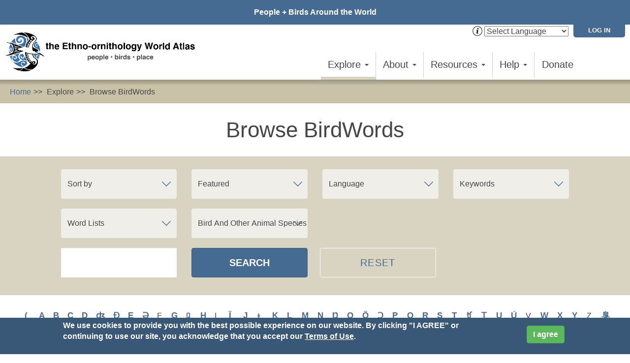

--- FILE ---
content_type: text/html; charset=utf-8
request_url: https://ewatlas.net/dictionary/field_word_entry%3Afield_part_of_speech/noun-371?page=8
body_size: 41867
content:

<!DOCTYPE html>
<html lang="en" dir="ltr" prefix="og: http://ogp.me/ns# content: http://purl.org/rss/1.0/modules/content/ dc: http://purl.org/dc/terms/ foaf: http://xmlns.com/foaf/0.1/ rdfs: http://www.w3.org/2000/01/rdf-schema# sioc: http://rdfs.org/sioc/ns# sioct: http://rdfs.org/sioc/types# skos: http://www.w3.org/2004/02/skos/core# xsd: http://www.w3.org/2001/XMLSchema#">
<head>
  <link rel="profile" href="http://www.w3.org/1999/xhtml/vocab" />
  <meta name="viewport" content="width=device-width, initial-scale=1.0">
  <meta http-equiv="Content-Type" content="text/html; charset=utf-8" />
<link rel="shortcut icon" href="https://ewatlas.net/sites/default/files/ewa-favicon-96_0.png" type="image/png" />
<meta name="generator" content="Drupal 7 (https://www.drupal.org)" />
<link rel="canonical" href="https://ewatlas.net/dictionary/field_word_entry%3Afield_part_of_speech/noun-371" />
<link rel="shortlink" href="https://ewatlas.net/dictionary/field_word_entry%3Afield_part_of_speech/noun-371" />
<meta property="og:site_name" content="The Ethno-ornithology World Atlas" />
<meta property="og:type" content="article" />
<meta property="og:url" content="https://ewatlas.net/dictionary/field_word_entry%3Afield_part_of_speech/noun-371" />
<meta property="og:title" content="Browse BirdWords" />
  <title>Browse BirdWords | Page 9 | The Ethno-ornithology World Atlas</title>
  <link type="text/css" rel="stylesheet" href="https://ewatlas.net/sites/default/files/css/css_lQaZfjVpwP_oGNqdtWCSpJT1EMqXdMiU84ekLLxQnc4.css" media="all" />

<!--[if lte IE 8]>
<link type="text/css" rel="stylesheet" href="https://ewatlas.net/sites/default/files/css/css_47DEQpj8HBSa-_TImW-5JCeuQeRkm5NMpJWZG3hSuFU.css" media="screen" />
<![endif]-->
<link type="text/css" rel="stylesheet" href="https://ewatlas.net/sites/default/files/css/css__woLlX60xg7EV4aHc0chINhsi-1hf431m3m46FlMqeg.css" media="all" />
<link type="text/css" rel="stylesheet" href="https://ewatlas.net/sites/default/files/css/css_ZL8CN85PTLvwxHsv4xFKflJgZ_8BkWwjXqxna-lAOCQ.css" media="screen" />
<link type="text/css" rel="stylesheet" href="https://ewatlas.net/sites/default/files/css/css_lSE9SgX-Ts0f1quFY-mWzcQC8KRx8fyiara7v06nvlA.css" media="all" />
<link type="text/css" rel="stylesheet" href="https://ewatlas.net/sites/default/files/css/css_URgQJqfJrTASVMk6BeZ_SFHqlqo49dpIUlMZ2f6TweY.css" media="all" />
<link type="text/css" rel="stylesheet" href="https://ewatlas.net/sites/all/modules/contrib/popup/popup.css?t37j9e" media="all" />
<link type="text/css" rel="stylesheet" href="https://ewatlas.net/sites/default/files/css/css_-_Y_ngPqapbln0Nuls8T-GdE-l-1pEfIi7U7vK7W-cw.css" media="all" />
<style>.panels-flexible-new .panels-flexible-region {
  padding: 0;
}

.panels-flexible-new .panels-flexible-region-inside {
  padding-right: 0.5em;
  padding-left: 0.5em;
}

.panels-flexible-new .panels-flexible-region-inside-first {
  padding-left: 0;
}

.panels-flexible-new .panels-flexible-region-inside-last {
  padding-right: 0;
}

.panels-flexible-new .panels-flexible-column {
  padding: 0;
}

.panels-flexible-new .panels-flexible-column-inside {
  padding-right: 0.5em;
  padding-left: 0.5em;
}

.panels-flexible-new .panels-flexible-column-inside-first {
  padding-left: 0;
}

.panels-flexible-new .panels-flexible-column-inside-last {
  padding-right: 0;
}

.panels-flexible-new .panels-flexible-row {
  padding: 0 0 0.5em 0;
  margin: 0;
}

.panels-flexible-new .panels-flexible-row-last {
  padding-bottom: 0;
}

.panels-flexible-column-new-main {
  float: left;
  width: 99.0000%;
}

.panels-flexible-new-inside {
  padding-right: 0px;
}

.panels-flexible-new {
  width: auto;
}

.panels-flexible-region-new-search_facets {
  float: left;
  width: 99.0000%;
}

.panels-flexible-row-new-1-inside {
  padding-right: 0px;
}

.panels-flexible-region-new-center {
  float: left;
  width: 99.0000%;
}

.panels-flexible-row-new-main-row-inside {
  padding-right: 0px;
}

</style>
<link type="text/css" rel="stylesheet" href="https://ewatlas.net/sites/default/files/css/css_5Ic-QjLCB4zU9EadzlmHOD-bwCceh2XPm7gOPL2QwOI.css" media="all" />

<!--[if lte IE 8]>
<link type="text/css" rel="stylesheet" href="https://ewatlas.net/sites/default/files/css/css_47DEQpj8HBSa-_TImW-5JCeuQeRkm5NMpJWZG3hSuFU.css" media="all" />
<![endif]-->
<style>#sliding-popup.sliding-popup-bottom,#sliding-popup.sliding-popup-bottom .eu-cookie-withdraw-banner,.eu-cookie-withdraw-tab{background:#466b92;}#sliding-popup.sliding-popup-bottom.eu-cookie-withdraw-wrapper{background:transparent}#sliding-popup .popup-content #popup-text h1,#sliding-popup .popup-content #popup-text h2,#sliding-popup .popup-content #popup-text h3,#sliding-popup .popup-content #popup-text p,#sliding-popup label,#sliding-popup div,.eu-cookie-compliance-secondary-button,.eu-cookie-withdraw-tab{color:#fff !important;}.eu-cookie-withdraw-tab{border-color:#fff;}.eu-cookie-compliance-more-button{color:#fff !important;}
</style>
<link type="text/css" rel="stylesheet" href="https://cdn.jsdelivr.net/npm/bootstrap@3.4.0/dist/css/bootstrap.min.css" media="all" />
<link type="text/css" rel="stylesheet" href="https://ewatlas.net/sites/default/files/css/css_O-xZLLYWbnX4W4RdTGBBBZ0DK1zqf9ag7PLcqm25TC4.css" media="all" />
  <!-- HTML5 element support for IE6-8 -->
  <!--[if lt IE 9]>
    <script src="https://cdn.jsdelivr.net/html5shiv/3.7.3/html5shiv-printshiv.min.js"></script>
  <![endif]-->
  <script>(function(h,o,t,j,a,r){
  h.hj=h.hj||function(){(h.hj.q=h.hj.q||[]).push(arguments)};
  h._hjSettings={hjid:"1286446",hjsv:"6"};
  a=o.getElementsByTagName('head')[0];
  r=o.createElement('script');r.async=1;
  r.src=t+h._hjSettings.hjid+j+h._hjSettings.hjsv;
  a.appendChild(r);
})(window,document,'//static.hotjar.com/c/hotjar-','.js?sv=');</script>
<script src="//ajax.googleapis.com/ajax/libs/jquery/1.12.4/jquery.min.js"></script>
<script>window.jQuery || document.write("<script src='/sites/all/modules/contrib/jquery_update/replace/jquery/1.12/jquery.min.js'>\x3C/script>")</script>
<script src="https://ewatlas.net/sites/default/files/js/js_s3wx6xPAHYnX_qa0E0dn15GhOjPbTqjfjWOUaIy2Bdo.js"></script>
<script src="https://ewatlas.net/sites/all/libraries/mediaelement/build/mediaelement-and-player.min.js?v=2.1.6"></script>
<script src="https://ewatlas.net/sites/default/files/js/js_TVTqjz8JHRb2KK9hlzuk0YsjzD013dKyYX_OTz-2VXU.js"></script>
<script>L_ROOT_URL = "/sites/all/libraries/leaflet/";</script>
<script src="https://ewatlas.net/sites/default/files/js/js_cRYYKp_QJC-Z4Hi915EWDakrIPR7O_eV0XiPIo42OpE.js"></script>
<script src="https://ewatlas.net/sites/all/libraries/leaflet_markercluster/dist/leaflet.markercluster.js?v=0.4"></script>
<script src="https://cdn.jsdelivr.net/npm/bootstrap@3.4.0/dist/js/bootstrap.min.js"></script>
<script src="https://ewatlas.net/sites/default/files/js/js_RVVIsc-Ng9RuqkfRw113zQ7lLWHIXW4bKEK1YU53H7I.js"></script>
<script src="https://ewatlas.net/sites/default/files/js/js_jA5XaU7lG3uXVrAcIigZuwuBXyICkduMo-pLIyZ7L7o.js"></script>
<script src="https://ewatlas.net/sites/all/modules/contrib/popup/popup.js?t37j9e"></script>
<script src="https://ewatlas.net/sites/default/files/js/js_8BtGG82lgnaciKjncdgIBbx7P7qAcz5EAwr8ZiPUbgY.js"></script>
<script>(function(i,s,o,g,r,a,m){i["GoogleAnalyticsObject"]=r;i[r]=i[r]||function(){(i[r].q=i[r].q||[]).push(arguments)},i[r].l=1*new Date();a=s.createElement(o),m=s.getElementsByTagName(o)[0];a.async=1;a.src=g;m.parentNode.insertBefore(a,m)})(window,document,"script","https://www.google-analytics.com/analytics.js","ga");ga("create", "UA-140875175-1", {"cookieDomain":"auto"});ga("set", "anonymizeIp", true);ga("send", "pageview");</script>
<script src="https://ewatlas.net/sites/default/files/js/js_X9xPakBUaOOEJtAoe2UJAOXAFGqfo0iV7sr8nKMnHCM.js"></script>
<script>L.Icon.Default.imagePath = "/sites/all/libraries/leaflet/images/";</script>
<script src="https://ewatlas.net/sites/default/files/js/js_ARn9J3kbmuf-BGuKmbRowi6DFu07Gf_ndeL0HX9w2rs.js"></script>
<script src="https://ewatlas.net/sites/default/files/js/js_5eAjWFawnHO5YLYcMGYT7FWHMwd-9Miz9dnS57dNV7o.js"></script>
<script>jQuery.extend(Drupal.settings, {"basePath":"\/","pathPrefix":"","setHasJsCookie":0,"ajaxPageState":{"theme":"mukurtu","theme_token":"Z6HseXWPx7AJicfWy60zeipbws-pEvef8kMH5lEzGR8","js":{"0":1,"sites\/all\/modules\/contrib\/eu_cookie_compliance\/js\/eu_cookie_compliance.js":1,"sites\/all\/themes\/bootstrap\/js\/bootstrap.js":1,"1":1,"\/\/ajax.googleapis.com\/ajax\/libs\/jquery\/1.12.4\/jquery.min.js":1,"2":1,"misc\/jquery-extend-3.4.0.js":1,"misc\/jquery-html-prefilter-3.5.0-backport.js":1,"misc\/jquery.once.js":1,"misc\/drupal.js":1,"sites\/all\/libraries\/fitvids\/jquery.fitvids.js":1,"sites\/all\/libraries\/blazy\/blazy.min.js":1,"sites\/all\/modules\/contrib\/jquery_update\/js\/jquery_browser.js":1,"sites\/all\/libraries\/mediaelement\/build\/mediaelement-and-player.min.js":1,"sites\/all\/modules\/contrib\/eu_cookie_compliance\/js\/jquery.cookie-1.4.1.min.js":1,"3":1,"sites\/all\/libraries\/leaflet\/leaflet.js":1,"misc\/form-single-submit.js":1,"sites\/all\/libraries\/leaflet_markercluster\/dist\/leaflet.markercluster.js":1,"https:\/\/cdn.jsdelivr.net\/npm\/bootstrap@3.4.0\/dist\/js\/bootstrap.min.js":1,"sites\/all\/modules\/contrib\/fitvids\/fitvids.js":1,"sites\/all\/modules\/contrib\/geofield_gmap\/geofield_gmap.js":1,"sites\/all\/modules\/contrib\/lazy\/lazy.js":1,"sites\/all\/libraries\/colorbox\/jquery.colorbox-min.js":1,"sites\/all\/modules\/contrib\/colorbox\/js\/colorbox.js":1,"sites\/all\/modules\/contrib\/colorbox\/styles\/default\/colorbox_style.js":1,"sites\/all\/modules\/custom\/features\/ma_core\/js\/jquery_ui_tooltips.js":1,"sites\/all\/modules\/contrib\/mediaelement\/mediaelement.js":1,"sites\/all\/libraries\/modernizr\/modernizr.min.js":1,"sites\/all\/modules\/custom\/mukurtu_splash\/mukurtu_splash.js":1,"sites\/all\/modules\/contrib\/popup\/popup.js":1,"sites\/all\/modules\/custom\/features\/ma_ewa\/js\/popupCenter.js":1,"sites\/all\/modules\/custom\/features\/ma_collection\/js\/mukurtu_collection.js":1,"sites\/all\/modules\/custom\/features\/ma_dictionary\/js\/dictionary_browse_mode_switcher.js":1,"sites\/all\/modules\/contrib\/facetapi\/facetapi.js":1,"sites\/all\/modules\/contrib\/google_analytics\/googleanalytics.js":1,"4":1,"sites\/all\/modules\/custom\/features\/ma_digitalheritage\/js\/dh_browse_mode_switcher.js":1,"sites\/all\/modules\/contrib\/leaflet\/leaflet.drupal.js":1,"5":1,"sites\/all\/modules\/contrib\/leaflet_more_maps\/leaflet_more_maps.js":1,"sites\/all\/modules\/contrib\/leaflet_markercluster\/leaflet_markercluster.drupal.js":1,"sites\/all\/themes\/mukurtu\/js\/masonry.pkgd.min.js":1,"sites\/all\/themes\/mukurtu\/js\/scripts.js":1,"sites\/all\/themes\/mukurtu\/js\/mukurturesize.js":1},"css":{"modules\/system\/system.base.css":1,"sites\/all\/libraries\/leaflet_markercluster\/dist\/MarkerCluster.Default.ie.css":1,"sites\/all\/libraries\/mediaelement\/build\/mediaelementplayer.min.css":1,"sites\/all\/libraries\/leaflet_markercluster\/dist\/MarkerCluster.css":1,"sites\/all\/libraries\/leaflet_markercluster\/dist\/MarkerCluster.Default.css":1,"sites\/all\/modules\/contrib\/date\/date_api\/date.css":1,"sites\/all\/modules\/contrib\/date\/date_popup\/themes\/datepicker.1.7.css":1,"modules\/field\/theme\/field.css":1,"sites\/all\/modules\/contrib\/fitvids\/fitvids.css":1,"sites\/all\/modules\/contrib\/geofield_gmap\/geofield_gmap.css":1,"sites\/all\/modules\/contrib\/scald\/modules\/fields\/mee\/css\/editor-global.css":1,"modules\/node\/node.css":1,"sites\/all\/modules\/contrib\/scald_file\/scald_file.css":1,"sites\/all\/modules\/contrib\/views\/css\/views.css":1,"sites\/all\/modules\/contrib\/media\/modules\/media_wysiwyg\/css\/media_wysiwyg.base.css":1,"sites\/all\/modules\/contrib\/colorbox\/styles\/default\/colorbox_style.css":1,"sites\/all\/modules\/contrib\/ctools\/css\/ctools.css":1,"sites\/all\/modules\/custom\/mukurtu_splash\/mukurtu_splash.css":1,"sites\/all\/modules\/contrib\/panels\/css\/panels.css":1,"sites\/all\/modules\/contrib\/popup\/popup.css":1,"sites\/all\/modules\/contrib\/panels\/plugins\/layouts\/flexible\/flexible.css":1,"sites\/all\/modules\/contrib\/facetapi\/facetapi.css":1,"0":1,"sites\/all\/modules\/contrib\/eu_cookie_compliance\/css\/eu_cookie_compliance.css":1,"sites\/all\/modules\/contrib\/leaflet\/leaflet_extras.css":1,"sites\/all\/libraries\/leaflet\/leaflet.css":1,"sites\/all\/libraries\/leaflet\/leaflet.ie.css":1,"1":1,"https:\/\/cdn.jsdelivr.net\/npm\/bootstrap@3.4.0\/dist\/css\/bootstrap.min.css":1,"sites\/all\/themes\/bootstrap\/css\/3.4.0\/overrides.min.css":1,"sites\/all\/themes\/mukurtu\/font-awesome\/css\/font-awesome.min.css":1,"sites\/all\/themes\/mukurtu\/css\/style-red-bone.css":1}},"colorbox":{"opacity":"0.85","current":"{current} of {total}","previous":"\u00ab Prev","next":"Next \u00bb","close":"Close","maxWidth":"98%","maxHeight":"98%","fixed":true,"mobiledetect":true,"mobiledevicewidth":"480px","file_public_path":"\/sites\/default\/files","specificPagesDefaultValue":"admin*\nimagebrowser*\nimg_assist*\nimce*\nnode\/add\/*\nnode\/*\/edit\nprint\/*\nprintpdf\/*\nsystem\/ajax\nsystem\/ajax\/*"},"jcarousel":{"ajaxPath":"\/jcarousel\/ajax\/views"},"mediaelementAll":true,"modernizrPath":false,"modernizrServerside":false,"popup":{"effects":{"show":{"default":"this.body.show();","fade":"\n        if (this.opacity){\n          this.body.fadeTo(\u0027medium\u0027,this.opacity);\n        }else{\n          this.body.fadeIn(\u0027medium\u0027);\n        }","slide-down":"this.body.slideDown(\u0027medium\u0027)","slide-down-fade":"\n        this.body.animate(\n          {\n            height:\u0027show\u0027,\n            opacity:(this.opacity ? this.opacity : \u0027show\u0027)\n          }, \u0027medium\u0027\n        );"},"hide":{"default":"this.body.hide();","fade":"this.body.fadeOut(\u0027medium\u0027);","slide-down":"this.body.slideUp(\u0027medium\u0027);","slide-down-fade":"\n        this.body.animate(\n          {\n            height:\u0027hide\u0027,\n            opacity:\u0027hide\u0027\n          }, \u0027medium\u0027\n        );"}},"linger":250,"delay":0},"better_exposed_filters":{"views":{"digital_heritage_grid_list":{"displays":{"dw_map":{"filters":{"search_api_views_fulltext":{"required":false}}}}},"dictionary_words":{"displays":{"panel_pane_1":{"filters":{"search_api_views_fulltext":{"required":false}}}}}}},"leaflet":[{"mapId":"leaflet-map-1459898301","map":{"label":"Google high-res road \u0026 terrain (zoom 0..21)","description":"Google road \u0026 terrain layers, with high-res (Retina) support","settings":{"layerControl":true,"maxZoom":18,"attributionControl":true,"closePopupOnClick":true,"doubleClickZoom":true,"dragging":true,"fadeAnimation":true,"minZoom":2,"scrollWheelZoom":0,"touchZoom":true,"trackResize":true,"zoomAnimation":true,"zoomControl":true,"singleMarkerMode":1,"zoom":2},"layers":{"roadmap":{"type":"google","urlTemplate":"\/\/mt{s}.googleapis.com\/vt?x={x}\u0026y={y}\u0026z={z}","options":{"attribution":"Map data \u0026copy; \u003Ca target=\u0022attr\u0022 href=\u0022http:\/\/googlemaps.com\u0022\u003EGoogle\u003C\/a\u003E","detectRetina":true,"subdomains":[0,1,2,3]}},"terrain":{"type":"google","urlTemplate":"\/\/mt{s}.googleapis.com\/vt?lyrs=t,r\u0026x={x}\u0026y={y}\u0026z={z}","options":{"attribution":"Map data \u0026copy; \u003Ca target=\u0022attr\u0022 href=\u0022http:\/\/googlemaps.com\u0022\u003EGoogle\u003C\/a\u003E","detectRetina":true,"subdomains":[0,1,2,3]}}}},"features":[{"type":"point","lat":-20.194440864263,"lon":-59.605072103557,"popup":"\u003Ca href=\u0022\/dictionary-word\/o%C3%B3jo\u0022\u003Eo\u00f3jo\u003C\/a\u003E"},{"type":"point","lat":-20.67985679157,"lon":-59.561126791055,"popup":"\u003Ca href=\u0022\/dictionary-word\/toj%C3%A9\u0022\u003Etoj\u00e9\u003C\/a\u003E"},{"type":"point","lat":-20.194440864263,"lon":-59.605072103555,"popup":"\u003Ca href=\u0022\/dictionary-word\/qui%C3%A1quia\u0022\u003Equi\u00e1quia\u003C\/a\u003E"},{"type":"point","lat":-21.17930964724,"lon":-59.654324804594,"popup":"\u003Ca href=\u0022\/dictionary-word\/gaac%C3%B3\u0022\u003Egaac\u00f3\u003C\/a\u003E"},{"type":"point","lat":-20.62420740482,"lon":-60.018722820951,"popup":"\u003Ca href=\u0022\/dictionary-word\/coc%C3%A1i\u0022\u003Ecoc\u00e1i\u003C\/a\u003E"},{"type":"point","lat":-21.482997526309,"lon":-59.995547487422,"popup":"\u003Ca href=\u0022\/dictionary-word\/eapot%C3%B4in\u0022\u003Eeapot\u00f4in\u003C\/a\u003E"},{"type":"point","lat":-21.436986459847,"lon":-59.714935384807,"popup":"\u003Ca href=\u0022\/dictionary-word\/t%C3%AA\u0022\u003Et\u00ea\u003C\/a\u003E"},{"type":"point","lat":-21.129006696752,"lon":-59.914352703765,"popup":"\u003Ca href=\u0022\/dictionary-word\/c%C3%A1caca\u0022\u003Ec\u00e1caca\u003C\/a\u003E"},{"type":"point","lat":-20.194440864263,"lon":-59.605072103553,"popup":"\u003Ca href=\u0022\/dictionary-word\/jaat%C3%B3\u0022\u003Ejaat\u00f3\u003C\/a\u003E"},{"type":"point","lat":-20.307850711845,"lon":-58.858001791053,"popup":"\u003Ca href=\u0022\/dictionary-word\/sua%C3%A9ja\u0022\u003Esua\u00e9ja\u003C\/a\u003E"},{"type":"point","lat":-20.194440864269,"lon":-59.605072103559,"popup":"\u003Ca href=\u0022\/dictionary-word\/coichig%C3%A1i\u0022\u003Ecoichig\u00e1i\u003C\/a\u003E"},{"type":"point","lat":-20.34462694383,"lon":-59.47998046875,"popup":"\u003Ca href=\u0022\/dictionary-word\/jo%C3%B1ami\u0022\u003Ejo\u00f1ami\u003C\/a\u003E"},{"type":"point","lat":-20.386233236204,"lon":-59.34909018941,"popup":"\u003Ca href=\u0022\/dictionary-word\/su%C3%A1i\u0022\u003Esu\u00e1i\u003C\/a\u003E"},{"type":"point","lat":-21.528994055453,"lon":-59.466446835677,"popup":"\u003Ca href=\u0022\/dictionary-word\/j%C3%AAj%C3%AA\u0022\u003Ej\u00eaj\u00ea\u003C\/a\u003E"},{"type":"point","lat":-21.198914700416,"lon":-59.474899578765,"popup":"\u003Ca href=\u0022\/dictionary-word\/cojn%C3%B3o\u0022\u003Ecojn\u00f3o\u003C\/a\u003E"},{"type":"point","lat":-20.62420740482,"lon":-60.018722820951,"popup":"\u003Ca href=\u0022\/dictionary-word\/dig%C3%B3oco\u0022\u003Edig\u00f3oco\u003C\/a\u003E"},{"type":"point","lat":-20.194440864261,"lon":-59.605072103557,"popup":"\u003Ca href=\u0022\/dictionary-word\/j%C3%BAtungu\u0022\u003Ej\u00fatungu\u003C\/a\u003E"},{"type":"point","lat":-20.220216131454,"lon":-59.852264486368,"popup":"\u003Ca href=\u0022\/dictionary-word\/asonj%C3%A1\u0022\u003Easonj\u00e1\u003C\/a\u003E"},{"type":"point","lat":-20.644770461784,"lon":-58.964035320951,"popup":"\u003Ca href=\u0022\/dictionary-word\/aocoj%C3%A2o\u0022\u003Eaocoj\u00e2o\u003C\/a\u003E"},{"type":"point","lat":-20.194440864265,"lon":-59.605072103555,"popup":"\u003Ca href=\u0022\/dictionary-word\/p%C3%A9j%C3%AA\u0022\u003Ep\u00e9j\u00ea\u003C\/a\u003E"},{"type":"point","lat":51.747438631176,"lon":-1.25244140625,"popup":"\u003Ca href=\u0022\/dictionary-word\/bumbarrel\u0022\u003Ebumbarrel\u003C\/a\u003E"},{"type":"point","lat":-23.782398109096,"lon":116.74098285302,"popup":"\u003Ca href=\u0022\/dictionary-word\/dharrarrayilba\u0022\u003Edharrarrayilba\u003C\/a\u003E"},{"type":"point","lat":-23.11389,"lon":115.58333,"popup":"\u003Ca href=\u0022\/dictionary-word\/jilinbirrira-0\u0022\u003Ejilinbirrira\u003C\/a\u003E"},{"type":"point","lat":-23.782398,"lon":115.58333,"popup":"\u003Ca href=\u0022\/dictionary-word\/jindijindi\u0022\u003Ejindijindi\u003C\/a\u003E"},{"type":"point","lat":50.830228205618,"lon":0.005493164062,"popup":"\u003Ca href=\u0022\/dictionary-word\/bottle-tomtit\u0022\u003Ebottle-tomtit\u003C\/a\u003E"},{"type":"point","lat":32.375322284319,"lon":-64.677414749625,"popup":"\u003Ca href=\u0022\/dictionary-word\/cahow\u0022\u003Ecahow\u003C\/a\u003E"},{"type":"point","lat":51.101513363508,"lon":-0.005140616407,"popup":"\u003Ca href=\u0022\/dictionary-word\/snow-flake\u0022\u003Esnow-flake\u003C\/a\u003E"},{"type":"point","lat":9.843614,"lon":2.982236,"popup":"\u003Ca href=\u0022\/dictionary-word\/g%C9%94na\u0022\u003Eg\u0254na\u003C\/a\u003E"},{"type":"point","lat":13.565921921295,"lon":78.590179234743,"popup":"\u003Ca href=\u0022\/dictionary-word\/yeddubathu\u0022\u003EYeddubathu\u003C\/a\u003E"},{"type":"point","lat":13.568028020905,"lon":78.600560724735,"popup":"\u003Ca href=\u0022\/dictionary-word\/neeti-kaki\u0022\u003ENeeti Kaki\u003C\/a\u003E"},{"type":"point","lat":13.568028020905,"lon":78.600560724735,"popup":"\u003Ca href=\u0022\/dictionary-word\/sadhukonga\u0022\u003ESadhukonga\u003C\/a\u003E"},{"type":"point","lat":13.568028020905,"lon":78.600560724735,"popup":"\u003Ca href=\u0022\/dictionary-word\/pamulamingada\u0022\u003EPamulamingada\u003C\/a\u003E"},{"type":"point","lat":13.568028020905,"lon":78.600560724735,"popup":"\u003Ca href=\u0022\/dictionary-word\/guddikonga\u0022\u003EGuddikonga\u003C\/a\u003E"},{"type":"point","lat":13.568028020905,"lon":78.600560724735,"popup":"\u003Ca href=\u0022\/dictionary-word\/yerrakalukonga\u0022\u003EYerrakalukonga\u003C\/a\u003E"},{"type":"point","lat":13.568028020905,"lon":78.600560724735,"popup":"\u003Ca href=\u0022\/dictionary-word\/peddamattikodi\u0022\u003EPeddamattikodi\u003C\/a\u003E"},{"type":"point","lat":13.568028020905,"lon":78.600560724735,"popup":"\u003Ca href=\u0022\/dictionary-word\/brahmana-gaddha\u0022\u003EBrahmana Gaddha\u003C\/a\u003E"},{"type":"point","lat":13.568028020905,"lon":78.600560724735,"popup":"\u003Ca href=\u0022\/dictionary-word\/gaddha\u0022\u003EGaddha\u003C\/a\u003E"},{"type":"point","lat":13.568028020905,"lon":78.600560724735,"popup":"\u003Ca href=\u0022\/dictionary-word\/dega\u0022\u003EDega\u003C\/a\u003E"},{"type":"point","lat":13.568028020905,"lon":78.600560724735,"popup":"\u003Ca href=\u0022\/dictionary-word\/eelagaddha\u0022\u003EEelagaddha\u003C\/a\u003E"},{"type":"point","lat":50.957791540587,"lon":-2.748492829502,"popup":"\u003Ca href=\u0022\/dictionary-word\/stink-bird\u0022\u003Estink-bird\u003C\/a\u003E"},{"type":"point","lat":36.042406112564,"lon":119.33559492759,"popup":"\u003Ca href=\u0022\/dictionary-word\/%E8%87%AD%E5%92%95%E5%92%95-0\u0022\u003E\u81ed\u5495\u5495\u003C\/a\u003E"},{"type":"point","lat":27.439648363483,"lon":89.379738202918,"popup":"\u003Ca href=\u0022\/dictionary-word\/tshe-lim\u0022\u003ETshe Lim\u003C\/a\u003E"},{"type":"point","lat":50.164499093764,"lon":-5.240513142728,"popup":"\u003Ca href=\u0022\/dictionary-word\/palores\u0022\u003EPalores\u003C\/a\u003E"},{"type":"point","lat":50.145236376767,"lon":-5.26123436841,"popup":"\u003Ca href=\u0022\/dictionary-word\/rudhek\u0022\u003Erudhek\u003C\/a\u003E"},{"type":"point","lat":50.171062825177,"lon":-5.20134135783,"popup":"\u003Ca href=\u0022\/dictionary-word\/skowl\u0022\u003Eskowl\u003C\/a\u003E"},{"type":"point","lat":50.163994577117,"lon":-5.286727622646,"popup":"\u003Ca href=\u0022\/dictionary-word\/molgh-dhu\u0022\u003Emolgh dhu\u003C\/a\u003E"},{"type":"point","lat":23.25,"lon":77.417,"popup":"\u003Ca href=\u0022\/dictionary-word\/cile\u0022\u003Ecile\u003C\/a\u003E"},{"type":"point","lat":23.25,"lon":77.417,"popup":"\u003Ca href=\u0022\/dictionary-word\/komba\u0022\u003Ekomba\u003C\/a\u003E"},{"type":"point","lat":23.25,"lon":77.417,"popup":"\u003Ca href=\u0022\/dictionary-word\/kat%CA%B0a\u0022\u003Ekat\u02b0a\u003C\/a\u003E"},{"type":"point","lat":23.25,"lon":77.417,"popup":"\u003Ca href=\u0022\/dictionary-word\/kau%C9%BDa\u0022\u003Ekau\u027da\u003C\/a\u003E"},{"type":"point","lat":22.349,"lon":84.402,"popup":"\u003Ca href=\u0022\/dictionary-word\/%C9%96ena\u0022\u003E\u0256e.na\u003C\/a\u003E"},{"type":"point","lat":22.349,"lon":84.402,"popup":"\u003Ca href=\u0022\/dictionary-word\/paik%CA%B0\u0022\u003Epaik\u02b0\u003C\/a\u003E"},{"type":"point","lat":22.349,"lon":84.402,"popup":"\u003Ca href=\u0022\/dictionary-word\/ge%C9%BDe\u0022\u003Ege.\u027de\u003C\/a\u003E"},{"type":"point","lat":22.349,"lon":84.402,"popup":"\u003Ca href=\u0022\/dictionary-word\/cil\u0022\u003Ecil\u003C\/a\u003E"},{"type":"point","lat":22.349,"lon":84.402,"popup":"\u003Ca href=\u0022\/dictionary-word\/k%CA%B0ota\u0022\u003Ek\u02b0o.ta\u003C\/a\u003E"},{"type":"point","lat":22.349,"lon":84.402,"popup":"\u003Ca href=\u0022\/dictionary-word\/g%CA%B0ato\u0022\u003Eg\u02b0a.to\u003C\/a\u003E"},{"type":"point","lat":22.349,"lon":84.402,"popup":"\u003Ca href=\u0022\/dictionary-word\/kwanten\u0022\u003Ekwan.ten\u003C\/a\u003E"},{"type":"point","lat":22.349,"lon":84.402,"popup":"\u003Ca href=\u0022\/dictionary-word\/a%C9%B3%C9%96a-an%C9%96a\u0022\u003Ea\u0273\u0256a ~ an\u0256a\u003C\/a\u003E"},{"type":"point","lat":22.349,"lon":84.402,"popup":"\u003Ca href=\u0022\/dictionary-word\/kowa%CA%94a%CC%86\u0022\u003Eko.wa\u0294a\u0306\u003C\/a\u003E"},{"type":"point","lat":22.494,"lon":85.022,"popup":"\u003Ca href=\u0022\/dictionary-word\/cil-0\u0022\u003Ecil\u003C\/a\u003E"},{"type":"point","lat":22.494,"lon":85.022,"popup":"\u003Ca href=\u0022\/dictionary-word\/sim-bili\u0022\u003Esim bili\u003C\/a\u003E"},{"type":"point","lat":22.494,"lon":85.022,"popup":"\u003Ca href=\u0022\/dictionary-word\/bili\u0022\u003Ebili\u003C\/a\u003E"},{"type":"point","lat":22.494,"lon":85.022,"popup":"\u003Ca href=\u0022\/dictionary-word\/pa%CC%83i%CC%83k%CA%B0\u0022\u003Epa\u0303i\u0303k\u02b0\u003C\/a\u003E"},{"type":"point","lat":22.494,"lon":85.022,"popup":"\u003Ca href=\u0022\/dictionary-word\/o%CC%83%C9%BDe\u0022\u003Eo\u0303\u027de\u003C\/a\u003E"},{"type":"point","lat":22.494,"lon":85.022,"popup":"\u003Ca href=\u0022\/dictionary-word\/kawa\u0022\u003Ekawa\u003C\/a\u003E"},{"type":"point","lat":22.494,"lon":85.022,"popup":"\u003Ca href=\u0022\/dictionary-word\/bo%C5%8Ba\u0022\u003Ebo\u014ba\u003C\/a\u003E"},{"type":"point","lat":22.494,"lon":85.022,"popup":"\u003Ca href=\u0022\/dictionary-word\/simhun\u0022\u003Esimhun\u003C\/a\u003E"},{"type":"point","lat":22.494,"lon":85.022,"popup":"\u003Ca href=\u0022\/dictionary-word\/%C9%96ena-0\u0022\u003E\u0256ena\u003C\/a\u003E"},{"type":"point","lat":22.494,"lon":85.022,"popup":"\u003Ca href=\u0022\/dictionary-word\/kanhar\u0022\u003Ekanhar\u003C\/a\u003E"},{"type":"point","lat":22.494,"lon":85.022,"popup":"\u003Ca href=\u0022\/dictionary-word\/kot%CA%B0a\u0022\u003Ekot\u02b0a\u003C\/a\u003E"},{"type":"point","lat":22.494,"lon":85.022,"popup":"\u003Ca href=\u0022\/dictionary-word\/ge%C9%96e\u0022\u003Ege\u0256e\u003C\/a\u003E"},{"type":"point","lat":24.641,"lon":87.317,"popup":"\u003Ca href=\u0022\/dictionary-word\/bili-0\u0022\u003Ebili\u003C\/a\u003E"},{"type":"point","lat":24.641,"lon":87.317,"popup":"\u003Ca href=\u0022\/dictionary-word\/c%CA%B0%C9%9B%CC%83%C9%BDe\u0022\u003Ec\u02b0\u025b\u0303\u027de\u003C\/a\u003E"},{"type":"point","lat":24.641,"lon":87.317,"popup":"\u003Ca href=\u0022\/dictionary-word\/ge%C9%96e-0\u0022\u003Ege\u0256e\u003C\/a\u003E"},{"type":"point","lat":24.641,"lon":87.317,"popup":"\u003Ca href=\u0022\/dictionary-word\/sim-bili-0\u0022\u003Esim bili\u003C\/a\u003E"},{"type":"point","lat":24.641,"lon":87.317,"popup":"\u003Ca href=\u0022\/dictionary-word\/kurit\u0022\u003Ekurit\u0026#039;\u003C\/a\u003E"},{"type":"point","lat":24.641,"lon":87.317,"popup":"\u003Ca href=\u0022\/dictionary-word\/p%C9%99%CC%83k%C9%BD%C9%99\u0022\u003Ep\u0259\u0303k\u027d\u0259\u003C\/a\u003E"},{"type":"point","lat":24.641,"lon":87.317,"popup":"\u003Ca href=\u0022\/dictionary-word\/kurit-0\u0022\u003Ekurit\u0026#039;\u003C\/a\u003E"},{"type":"point","lat":24.641,"lon":87.317,"popup":"\u003Ca href=\u0022\/dictionary-word\/sim\u0022\u003Esim\u003C\/a\u003E"},{"type":"point","lat":24.641,"lon":87.317,"popup":"\u003Ca href=\u0022\/dictionary-word\/p%C9%99%CC%83k%C9%BD%C9%99-0\u0022\u003Ep\u0259\u0303k\u027d\u0259\u003C\/a\u003E"},{"type":"point","lat":24.641,"lon":87.317,"popup":"\u003Ca href=\u0022\/dictionary-word\/kr%C9%91h%C9%94%CC%83-k%C9%91hu%CC%83\u0022\u003Ek(r)\u0251h\u0254\u0303 ~ k\u0251hu\u0303\u003C\/a\u003E"},{"type":"point","lat":24.641,"lon":87.317,"popup":"\u003Ca href=\u0022\/dictionary-word\/p%C9%99%CC%83k%C9%BD%C9%99-1\u0022\u003Ep\u0259\u0303k\u027d\u0259\u003C\/a\u003E"},{"type":"point","lat":24.641,"lon":87.317,"popup":"\u003Ca href=\u0022\/dictionary-word\/p%C9%99%CC%83k%C9%BD%C9%99-2\u0022\u003Ep\u0259\u0303k\u027d\u0259\u003C\/a\u003E"},{"type":"point","lat":18.975,"lon":83.833,"popup":"\u003Ca href=\u0022\/dictionary-word\/ontid%C9%99n\u0022\u003Eontid\u0259n\u003C\/a\u003E"},{"type":"point","lat":18.975,"lon":83.833,"popup":"\u003Ca href=\u0022\/dictionary-word\/kensi\u0022\u003Ekensi\u003C\/a\u003E"},{"type":"point","lat":18.975,"lon":83.833,"popup":"\u003Ca href=\u0022\/dictionary-word\/up%C9%99r\u0022\u003Eup\u0259r\u003C\/a\u003E"},{"type":"point","lat":18.975,"lon":83.833,"popup":"\u003Ca href=\u0022\/dictionary-word\/munud%CA%92ain\u0022\u003Emunud\u0292ain\u003C\/a\u003E"},{"type":"point","lat":18.975,"lon":83.833,"popup":"\u003Ca href=\u0022\/dictionary-word\/surda%C9%99nsoloim\u0022\u003Esurda\u0259nsoloim\u003C\/a\u003E"},{"type":"point","lat":18.975,"lon":83.833,"popup":"\u003Ca href=\u0022\/dictionary-word\/kapara\u0022\u003Ekapara\u003C\/a\u003E"},{"type":"point","lat":18.975,"lon":83.833,"popup":"\u003Ca href=\u0022\/dictionary-word\/o%CB%90nti\u0022\u003Eo\u02d0nti\u003C\/a\u003E"},{"type":"point","lat":18.975,"lon":83.833,"popup":"\u003Ca href=\u0022\/dictionary-word\/surda%C9%99nsoloimji\u0022\u003Esurda\u0259nsoloimji\u003C\/a\u003E"},{"type":"point","lat":18.975,"lon":83.833,"popup":"\u003Ca href=\u0022\/dictionary-word\/surdan%C9%99nsoloyim\u0022\u003Esurdan\u0259nsoloyim\u003C\/a\u003E"},{"type":"point","lat":18.975,"lon":83.833,"popup":"\u003Ca href=\u0022\/dictionary-word\/kaka\u0022\u003Ekaka\u003C\/a\u003E"},{"type":"point","lat":18.975,"lon":83.833,"popup":"\u003Ca href=\u0022\/dictionary-word\/adresim\u0022\u003Eadresim\u003C\/a\u003E"},{"type":"point","lat":18.975,"lon":83.833,"popup":"\u003Ca href=\u0022\/dictionary-word\/surdayimji\u0022\u003Esurdayimji\u003C\/a\u003E"},{"type":"point","lat":18.975,"lon":83.833,"popup":"\u003Ca href=\u0022\/dictionary-word\/k%C9%99nsim%C9%99nji\u0022\u003Ek\u0259nsim\u0259nji\u003C\/a\u003E"},{"type":"point","lat":18.975,"lon":83.833,"popup":"\u003Ca href=\u0022\/dictionary-word\/apurijep\u0022\u003Eapurijep\u003C\/a\u003E"},{"type":"point","lat":18.975,"lon":83.833,"popup":"\u003Ca href=\u0022\/dictionary-word\/kaka-0\u0022\u003Ekaka\u003C\/a\u003E"},{"type":"point","lat":18.975,"lon":83.833,"popup":"\u003Ca href=\u0022\/dictionary-word\/surda%C9%99nsoloyimji\u0022\u003Esurda\u0259nsoloyimji\u003C\/a\u003E"},{"type":"point","lat":18.975,"lon":83.833,"popup":"\u003Ca href=\u0022\/dictionary-word\/aga%C9%96erim\u0022\u003Eaga\u0256erim\u003C\/a\u003E"},{"type":"point","lat":18.975,"lon":83.833,"popup":"\u003Ca href=\u0022\/dictionary-word\/k%C9%99nsim\u0022\u003Ek\u0259nsim\u003C\/a\u003E"},{"type":"point","lat":18.975,"lon":83.833,"popup":"\u003Ca href=\u0022\/dictionary-word\/tul%C9%99pn%C9%A8b\u0022\u003Etul\u0259pn\u0268b\u003C\/a\u003E"},{"type":"point","lat":18.975,"lon":83.833,"popup":"\u003Ca href=\u0022\/dictionary-word\/surdaimji\u0022\u003Esurdaimji\u003C\/a\u003E"},{"type":"point","lat":18.975,"lon":83.833,"popup":"\u003Ca href=\u0022\/dictionary-word\/%C9%99nsoloim\u0022\u003E\u0259nsoloim\u003C\/a\u003E"},{"type":"point","lat":18.8,"lon":82.716,"popup":"\u003Ca href=\u0022\/dictionary-word\/nt%C9%94p\u0022\u003Ent\u0254p\u003C\/a\u003E"},{"type":"point","lat":18.8,"lon":82.716,"popup":"\u003Ca href=\u0022\/dictionary-word\/tum%C9%94%CA%94-si%C5%8B\u0022\u003Etum\u0254\u0294 si\u014b\u003C\/a\u003E"},{"type":"point","lat":18.8,"lon":82.716,"popup":"\u003Ca href=\u0022\/dictionary-word\/bile%CA%94-pl-re\u0022\u003Ebile\u0294, pl. re\u003C\/a\u003E"},{"type":"point","lat":18.8,"lon":82.716,"popup":"\u003Ca href=\u0022\/dictionary-word\/s%C9%94p\u0022\u003Es\u0254p\u003C\/a\u003E"},{"type":"point","lat":18.8,"lon":82.716,"popup":"\u003Ca href=\u0022\/dictionary-word\/kur%C5%A9\u0022\u003Ekur\u0169, a\u003C\/a\u003E"},{"type":"point","lat":18.8,"lon":82.716,"popup":"\u003Ca href=\u0022\/dictionary-word\/k%C9%94m%CA%88i\u0022\u003Ek\u0254m\u0288i\u003C\/a\u003E"},{"type":"point","lat":18.8,"lon":82.716,"popup":"\u003Ca href=\u0022\/dictionary-word\/u%C5%8Bsa%CA%94\u0022\u003Eu\u014bsa\u0294\u003C\/a\u003E"},{"type":"point","lat":18.8,"lon":82.716,"popup":"\u003Ca href=\u0022\/dictionary-word\/biri-bania-si%C5%8B\u0022\u003Ebiri bania si\u014b\u003C\/a\u003E"},{"type":"point","lat":18.8,"lon":82.716,"popup":"\u003Ca href=\u0022\/dictionary-word\/kukum\u0022\u003Ekukum\u003C\/a\u003E"},{"type":"point","lat":18.8,"lon":82.716,"popup":"\u003Ca href=\u0022\/dictionary-word\/ram%C9%94n-rab%C9%94n\u0022\u003Eram\u0254n, rab\u0254n\u003C\/a\u003E"},{"type":"point","lat":18.8,"lon":82.716,"popup":"\u003Ca href=\u0022\/dictionary-word\/t%C9%94kpi%CA%94\u0022\u003Et\u0254kpi\u0294\u003C\/a\u003E"},{"type":"point","lat":18.8,"lon":82.716,"popup":"\u003Ca href=\u0022\/dictionary-word\/%CA%88i%CA%88%CA%88i-surguna\u0022\u003E\u0288i\u0288\u0288i surguna\u003C\/a\u003E"},{"type":"point","lat":18.8,"lon":82.716,"popup":"\u003Ca href=\u0022\/dictionary-word\/mo%CA%94osi%C5%8Bt\u0022\u003Emo\u0294osi\u014bt\u003C\/a\u003E"},{"type":"point","lat":18.8,"lon":82.716,"popup":"\u003Ca href=\u0022\/dictionary-word\/gisi%C5%8B\u0022\u003Egisi\u014b\u003C\/a\u003E"},{"type":"point","lat":18.8,"lon":82.716,"popup":"\u003Ca href=\u0022\/dictionary-word\/gumurak-pl-gumura%CA%94ge-gumuragle\u0022\u003Egumurak, pl. gumura\u0294ge, gumuragle\u003C\/a\u003E"},{"type":"point","lat":18.8,"lon":82.716,"popup":"\u003Ca href=\u0022\/dictionary-word\/%C9%94m\u0022\u003E\u0254m\u003C\/a\u003E"},{"type":"point","lat":18.8,"lon":82.716,"popup":"\u003Ca href=\u0022\/dictionary-word\/t%C9%94kpi%CA%94-0\u0022\u003Et\u0254kpi\u0294\u003C\/a\u003E"},{"type":"point","lat":18.8,"lon":82.716,"popup":"\u003Ca href=\u0022\/dictionary-word\/kari%C5%8Be-pl-%CA%94\u0022\u003Ekari\u014be (pl. \u0294)\u003C\/a\u003E"},{"type":"point","lat":18.8,"lon":82.716,"popup":"\u003Ca href=\u0022\/dictionary-word\/nto%CA%94si%C5%8B\u0022\u003Ento\u0294si\u014b \u003C\/a\u003E"},{"type":"point","lat":18.8,"lon":82.716,"popup":"\u003Ca href=\u0022\/dictionary-word\/%C9%96okra-%C9%96ikri-pl-piri%CA%94%C9%BDe-piri%CA%94%C9%96e-piri%CA%94le-gen-%C5%8Ba-loc-b%C9%94\u0022\u003E\u0256okra \u0256ikri, pl. piri\u0294\u027de, piri\u0294\u0256e, piri\u0294le, GEN \u014ba, LOC b\u0254\u003C\/a\u003E"},{"type":"point","lat":18.8,"lon":82.716,"popup":"\u003Ca href=\u0022\/dictionary-word\/kuku%C5%8B-pl-e-le\u0022\u003Ekuku\u014b, pl. e, le\u003C\/a\u003E"},{"type":"point","lat":18.8,"lon":82.716,"popup":"\u003Ca href=\u0022\/dictionary-word\/giga%CA%94\u0022\u003Egiga\u0294\u003C\/a\u003E"},{"type":"point","lat":18.8,"lon":82.716,"popup":"\u003Ca href=\u0022\/dictionary-word\/na%CA%94la\u0022\u003Ena\u0294la\u003C\/a\u003E"},{"type":"point","lat":18.8,"lon":82.716,"popup":"\u003Ca href=\u0022\/dictionary-word\/kin%C9%96a%CA%94orpi\u0022\u003Ekin\u0256a\u0294orpi\u003C\/a\u003E"},{"type":"point","lat":18.8,"lon":82.716,"popup":"\u003Ca href=\u0022\/dictionary-word\/ku%CA%88ru%C5%8Bga-pl-le\u0022\u003Eku\u0288ru\u014bga, pl. le\u003C\/a\u003E"},{"type":"point","lat":18.8,"lon":82.716,"popup":"\u003Ca href=\u0022\/dictionary-word\/nati%C3%B5s\u0022\u003Enati\u00f5s\u003C\/a\u003E"},{"type":"point","lat":18.8,"lon":82.716,"popup":"\u003Ca href=\u0022\/dictionary-word\/su%CA%94\u0022\u003Esu\u0294\u003C\/a\u003E"},{"type":"point","lat":18.8,"lon":82.716,"popup":"\u003Ca href=\u0022\/dictionary-word\/o%C9%96rimni%C5%8Bsi%C5%8Bd\u0022\u003Eo\u0256rimni\u014bsi\u014bd\u003C\/a\u003E"},{"type":"point","lat":18.8,"lon":82.716,"popup":"\u003Ca href=\u0022\/dictionary-word\/s%C9%94s%C9%94n\u0022\u003Es\u0254s\u0254n\u003C\/a\u003E"},{"type":"point","lat":18.8,"lon":82.716,"popup":"\u003Ca href=\u0022\/dictionary-word\/su%C9%BDag-u%C7%90\u0022\u003Esu\u027dag u\u01d0\u003C\/a\u003E"},{"type":"point","lat":18.8,"lon":82.716,"popup":"\u003Ca href=\u0022\/dictionary-word\/sinik\u0022\u003Esinik\u003C\/a\u003E"},{"type":"point","lat":18.8,"lon":82.716,"popup":"\u003Ca href=\u0022\/dictionary-word\/n%C9%96rem\u0022\u003En\u0256rem\u003C\/a\u003E"},{"type":"point","lat":18.8,"lon":82.716,"popup":"\u003Ca href=\u0022\/dictionary-word\/%C3%B5s\u0022\u003E\u00f5s\u003C\/a\u003E"},{"type":"point","lat":18.8,"lon":82.716,"popup":"\u003Ca href=\u0022\/dictionary-word\/g%C9%94%CA%94\u0022\u003Eg\u0254\u0294\u003C\/a\u003E"},{"type":"point","lat":18.8,"lon":82.716,"popup":"\u003Ca href=\u0022\/dictionary-word\/%C9%96au-gisi%C5%8B\u0022\u003E\u0256au gisi\u014b\u003C\/a\u003E"},{"type":"point","lat":18.8,"lon":82.716,"popup":"\u003Ca href=\u0022\/dictionary-word\/ari-si%C5%8B\u0022\u003Eari si\u014b\u003C\/a\u003E"},{"type":"point","lat":18.8,"lon":82.716,"popup":"\u003Ca href=\u0022\/dictionary-word\/pun%C9%96%C9%94si%C5%8B\u0022\u003Epun\u0256\u0254si\u014b\u003C\/a\u003E"},{"type":"point","lat":18.8,"lon":82.716,"popup":"\u003Ca href=\u0022\/dictionary-word\/bile%CA%94si%C5%8B\u0022\u003Ebile\u0294si\u014b \u003C\/a\u003E"},{"type":"point","lat":18.8,"lon":82.716,"popup":"\u003Ca href=\u0022\/dictionary-word\/gusu%C5%8B-pl-e-le\u0022\u003Egusu\u014b, pl. e, le\u003C\/a\u003E"},{"type":"point","lat":18.8,"lon":82.716,"popup":"\u003Ca href=\u0022\/dictionary-word\/%CA%A4al%C7%90a-ku%C5%8B\u0022\u003E\u02a4al\u01d0a ku\u014b\u003C\/a\u003E"},{"type":"point","lat":18.8,"lon":82.716,"popup":"\u003Ca href=\u0022\/dictionary-word\/gisi%C5%8B-pl-e-le\u0022\u003Egisi\u014b, pl. e, le\u003C\/a\u003E"},{"type":"point","lat":18.8,"lon":82.716,"popup":"\u003Ca href=\u0022\/dictionary-word\/sum\u0022\u003Esum\u003C\/a\u003E"},{"type":"point","lat":18.8,"lon":82.716,"popup":"\u003Ca href=\u0022\/dictionary-word\/%C9%94rle%CA%94-pl-%C9%BDe\u0022\u003E\u0254rle\u0294, pl. \u027de\u003C\/a\u003E"},{"type":"point","lat":18.8,"lon":82.716,"popup":"\u003Ca href=\u0022\/dictionary-word\/rambi-rambi-pi%CA%94\u0022\u003Erambi, rambi pi\u0294\u003C\/a\u003E"},{"type":"point","lat":18.8,"lon":82.716,"popup":"\u003Ca href=\u0022\/dictionary-word\/%CA%88%C9%94k\u0022\u003E\u0288\u0254k\u003C\/a\u003E"},{"type":"point","lat":18.8,"lon":82.716,"popup":"\u003Ca href=\u0022\/dictionary-word\/sar\u0022\u003Esar\u003C\/a\u003E"},{"type":"point","lat":18.8,"lon":82.716,"popup":"\u003Ca href=\u0022\/dictionary-word\/piri%CA%94\u0022\u003Epiri\u0294\u003C\/a\u003E"},{"type":"point","lat":18.8,"lon":82.716,"popup":"\u003Ca href=\u0022\/dictionary-word\/tum%C9%94%CA%94-pi%CA%94\u0022\u003Etum\u0254\u0294 pi\u0294\u003C\/a\u003E"},{"type":"point","lat":18.8,"lon":82.716,"popup":"\u003Ca href=\u0022\/dictionary-word\/k%C9%94k%C9%94%C9%BDa-pl-le\u0022\u003Ek\u0254k\u0254\u027da, pl. le\u003C\/a\u003E"},{"type":"point","lat":18.8,"lon":82.716,"popup":"\u003Ca href=\u0022\/dictionary-word\/%CA%A4o%C5%8Bsi%C5%8B\u0022\u003E\u02a4o\u014bsi\u014b\u003C\/a\u003E"},{"type":"point","lat":18.8,"lon":82.716,"popup":"\u003Ca href=\u0022\/dictionary-word\/b%C9%94k-b%C9%94k-pi%CA%94\u0022\u003Eb\u0254k, b\u0254k pi\u0294\u003C\/a\u003E"},{"type":"point","lat":18.8,"lon":82.716,"popup":"\u003Ca href=\u0022\/dictionary-word\/piri%CA%94tna\u0022\u003Epiri\u0294tna\u003C\/a\u003E"},{"type":"point","lat":18.8,"lon":82.716,"popup":"\u003Ca href=\u0022\/dictionary-word\/su\u0022\u003Esu\u003C\/a\u003E"},{"type":"point","lat":18.8,"lon":82.716,"popup":"\u003Ca href=\u0022\/dictionary-word\/gusu%C5%8Bda\u0022\u003Egusu\u014bda\u003C\/a\u003E"},{"type":"point","lat":18.8,"lon":82.716,"popup":"\u003Ca href=\u0022\/dictionary-word\/%C9%96ena%CA%94\u0022\u003E\u0256ena\u0294\u003C\/a\u003E"},{"type":"point","lat":18.8,"lon":82.716,"popup":"\u003Ca href=\u0022\/dictionary-word\/gu%C9%BDapi%CA%94\u0022\u003Egu\u027dapi\u0294\u003C\/a\u003E"},{"type":"point","lat":18.8,"lon":82.716,"popup":"\u003Ca href=\u0022\/dictionary-word\/na%CA%94la%C5%8B-pl-e-le\u0022\u003Ena\u0294la\u014b, pl. e, le\u003C\/a\u003E"},{"type":"point","lat":18.8,"lon":82.716,"popup":"\u003Ca href=\u0022\/dictionary-word\/%C5%8Bku%C9%A1%C9%BDa\u0022\u003E\u014bku\u0261\u027da\u003C\/a\u003E"},{"type":"point","lat":18.8,"lon":82.716,"popup":"\u003Ca href=\u0022\/dictionary-word\/k%C7%90a%C5%8Bpi%CA%94\u0022\u003Ek\u01d0a\u014bpi\u0294\u003C\/a\u003E"},{"type":"point","lat":18.8,"lon":82.716,"popup":"\u003Ca href=\u0022\/dictionary-word\/%C9%94setuk\u0022\u003E\u0254setuk\u003C\/a\u003E"},{"type":"point","lat":18.8,"lon":82.716,"popup":"\u003Ca href=\u0022\/dictionary-word\/na%CA%94la%C5%8B\u0022\u003Ena\u0294la\u014b\u003C\/a\u003E"},{"type":"point","lat":18.8,"lon":82.716,"popup":"\u003Ca href=\u0022\/dictionary-word\/%C9%94nt%C9%94%CA%94\u0022\u003E\u0254nt\u0254\u0294\u003C\/a\u003E"},{"type":"point","lat":18.8,"lon":82.716,"popup":"\u003Ca href=\u0022\/dictionary-word\/gu%C9%BDa\u0022\u003Egu\u027da\u003C\/a\u003E"},{"type":"point","lat":18.8,"lon":82.716,"popup":"\u003Ca href=\u0022\/dictionary-word\/sinigsi%CA%94\u0022\u003Esinigsi\u0294\u003C\/a\u003E"},{"type":"point","lat":18.8,"lon":82.716,"popup":"\u003Ca href=\u0022\/dictionary-word\/orimsi%C5%8Bd%C9%99nta\u0022\u003Eorimsi\u014bd\u0259nta\u003C\/a\u003E"},{"type":"point","lat":18.8,"lon":82.716,"popup":"\u003Ca href=\u0022\/dictionary-word\/j%C9%94%C5%8Bku%C5%8B\u0022\u003Ej\u0254\u014bku\u014b\u003C\/a\u003E"},{"type":"point","lat":18.8,"lon":82.716,"popup":"\u003Ca href=\u0022\/dictionary-word\/nt%C9%94%CA%94si%C5%8B-pl-e-le\u0022\u003Ent\u0254\u0294si\u014b, pl. e le\u003C\/a\u003E"},{"type":"point","lat":18.8,"lon":82.716,"popup":"\u003Ca href=\u0022\/dictionary-word\/k%C9%94tk%C9%94te%C5%8B\u0022\u003Ek\u0254tk\u0254te\u014b\u003C\/a\u003E"},{"type":"point","lat":18.8,"lon":82.716,"popup":"\u003Ca href=\u0022\/dictionary-word\/guk\u0022\u003Eguk\u003C\/a\u003E"},{"type":"point","lat":18.8,"lon":82.716,"popup":"\u003Ca href=\u0022\/dictionary-word\/kun%C9%96r%C9%94-si%C5%8B\u0022\u003Ekun\u0256r\u0254 si\u014b\u003C\/a\u003E"},{"type":"point","lat":18.8,"lon":82.716,"popup":"\u003Ca href=\u0022\/dictionary-word\/san%C9%94%CA%94si%C5%8B\u0022\u003Esan\u0254\u0294si\u014b\u003C\/a\u003E"},{"type":"point","lat":18.8,"lon":82.716,"popup":"\u003Ca href=\u0022\/dictionary-word\/pirina-dena%CA%94\u0022\u003Epirina dena\u0294\u003C\/a\u003E"},{"type":"point","lat":18.8,"lon":82.716,"popup":"\u003Ca href=\u0022\/dictionary-word\/orimisi%C5%8B\u0022\u003Eorimisi\u014b\u003C\/a\u003E"},{"type":"point","lat":18.8,"lon":82.716,"popup":"\u003Ca href=\u0022\/dictionary-word\/%C9%96aukurie\u0022\u003E\u0256aukurie\u003C\/a\u003E"},{"type":"point","lat":18.8,"lon":82.716,"popup":"\u003Ca href=\u0022\/dictionary-word\/g%C7%8Egak-pl-g%C7%8Ega%CA%94ge-g%C7%8Egagle\u0022\u003Eg\u01cegak, pl. g\u01cega\u0294ge, g\u01cegagle\u003C\/a\u003E"},{"type":"point","lat":18.8,"lon":82.716,"popup":"\u003Ca href=\u0022\/dictionary-word\/ten%C9%96%C9%94rb%C9%94%CA%94-su%C5%8B\u0022\u003Eten\u0256\u0254rb\u0254\u0294 su\u014b\u003C\/a\u003E"},{"type":"point","lat":18.8,"lon":82.716,"popup":"\u003Ca href=\u0022\/dictionary-word\/parwa\u0022\u003Eparwa\u003C\/a\u003E"},{"type":"point","lat":18.8,"lon":82.716,"popup":"\u003Ca href=\u0022\/dictionary-word\/u%C9%BD\u0022\u003Eu\u027d\u003C\/a\u003E"},{"type":"point","lat":18.8,"lon":82.716,"popup":"\u003Ca href=\u0022\/dictionary-word\/tajs%C9%94-gisi%C5%8B\u0022\u003Etajs\u0254 gisi\u014b\u003C\/a\u003E"},{"type":"point","lat":18.8,"lon":82.716,"popup":"\u003Ca href=\u0022\/dictionary-word\/kukurpi%CA%94\u0022\u003Ekukurpi\u0294\u003C\/a\u003E"},{"type":"point","lat":18.8,"lon":82.716,"popup":"\u003Ca href=\u0022\/dictionary-word\/%C5%8Bsa%CA%94pi\u0022\u003E\u014bsa\u0294pi\u003C\/a\u003E"},{"type":"point","lat":18.8,"lon":82.716,"popup":"\u003Ca href=\u0022\/dictionary-word\/o%CA%94onsi%C5%8B\u0022\u003Eo\u0294onsi\u014b\u003C\/a\u003E"},{"type":"point","lat":18.8,"lon":82.716,"popup":"\u003Ca href=\u0022\/dictionary-word\/%C9%94%CC%83s\u0022\u003E\u0254\u0303s\u003C\/a\u003E"},{"type":"point","lat":18.8,"lon":82.716,"popup":"\u003Ca href=\u0022\/dictionary-word\/poke\u0022\u003Epoke\u003C\/a\u003E"},{"type":"point","lat":18.8,"lon":82.716,"popup":"\u003Ca href=\u0022\/dictionary-word\/kura%C5%8B-pi%CA%94\u0022\u003Ekura\u014b pi\u0294\u003C\/a\u003E"},{"type":"point","lat":18.8,"lon":82.716,"popup":"\u003Ca href=\u0022\/dictionary-word\/sug-si%C5%8B\u0022\u003Esug si\u014b\u003C\/a\u003E"},{"type":"point","lat":18.617,"lon":82.991,"popup":"\u003Ca href=\u0022\/dictionary-word\/bu%CA%88i-ko%CA%94-ko%CA%94-%C9%BDe%CA%94\u0022\u003Ebu\u0288i-ko\u0294 ko\u0294-\u027de\u0294\u003C\/a\u003E"},{"type":"point","lat":18.617,"lon":82.991,"popup":"\u003Ca href=\u0022\/dictionary-word\/gort%CA%83o-pojg\u0022\u003Egort\u0283o-pojg\u003C\/a\u003E"},{"type":"point","lat":18.617,"lon":82.991,"popup":"\u003Ca href=\u0022\/dictionary-word\/t%CA%83eka-pujg\u0022\u003Et\u0283eka-pujg\u003C\/a\u003E"},{"type":"point","lat":18.617,"lon":82.991,"popup":"\u003Ca href=\u0022\/dictionary-word\/%C3%B5srali\u0022\u003E\u00f5srali\u003C\/a\u003E"},{"type":"point","lat":18.617,"lon":82.991,"popup":"\u003Ca href=\u0022\/dictionary-word\/mbarklig-tmo%CA%94-l%C3%A6%CA%94t%C7%9Dn%C7%9D-bart%C3%A6ta\u0022\u003Embarklig tmo\u0294 l\u00e6\u0294=t\u01ddn\u01dd bart\u00e6~ta\u003C\/a\u003E"},{"type":"point","lat":18.617,"lon":82.991,"popup":"\u003Ca href=\u0022\/dictionary-word\/ka%C9%96o-h%C3%B5ns\u0022\u003Eka\u0256o (h)\u00f5ns\u003C\/a\u003E"},{"type":"point","lat":18.617,"lon":82.991,"popup":"\u003Ca href=\u0022\/dictionary-word\/tert%E1%BA%BD-boj\u0022\u003Etert\u1ebd:-boj\u003C\/a\u003E"},{"type":"point","lat":18.617,"lon":82.991,"popup":"\u003Ca href=\u0022\/dictionary-word\/nta%CA%94-s%C3%A6j%C5%8B-b%C7%9Dbi%CA%94\u0022\u003Enta\u0294-s\u00e6j\u014b b\u01ddbi\u0294\u003C\/a\u003E"},{"type":"point","lat":18.617,"lon":82.991,"popup":"\u003Ca href=\u0022\/dictionary-word\/jo%C5%8Bguk%CA%B0o%CA%94%C9%BDe%CA%94\u0022\u003Ejo\u014bguk\u02b0o\u0294\u027de\u0294\u003C\/a\u003E"},{"type":"point","lat":18.617,"lon":82.991,"popup":"\u003Ca href=\u0022\/dictionary-word\/lampor-tmo%CA%94-ko%CA%94%C9%BDe%CA%94\u0022\u003Elampor tmo\u0294 ko\u0294\u027de\u0294\u003C\/a\u003E"},{"type":"point","lat":18.617,"lon":82.991,"popup":"\u003Ca href=\u0022\/dictionary-word\/kort%CA%83o%CA%94-pojg\u0022\u003Ekort\u0283o(\u0294)-pojg\u003C\/a\u003E"},{"type":"point","lat":18.617,"lon":82.991,"popup":"\u003Ca href=\u0022\/dictionary-word\/poruwa\u0022\u003Epo:r(u)wa\u003C\/a\u003E"},{"type":"point","lat":18.617,"lon":82.991,"popup":"\u003Ca href=\u0022\/dictionary-word\/p%CA%B0lujg\u0022\u003Ep\u02b0lujg\u003C\/a\u003E"},{"type":"point","lat":18.617,"lon":82.991,"popup":"\u003Ca href=\u0022\/dictionary-word\/%C9%96ena-1\u0022\u003E\u0256ena\u003C\/a\u003E"},{"type":"point","lat":18.617,"lon":82.991,"popup":"\u003Ca href=\u0022\/dictionary-word\/nt%CA%B0a%CA%94sen\u0022\u003Ent\u02b0a\u0294sen\u003C\/a\u003E"},{"type":"point","lat":18.617,"lon":82.991,"popup":"\u003Ca href=\u0022\/dictionary-word\/b%C3%A6%CA%94mo%CA%94-pujg\u0022\u003Eb\u00e6\u0294mo\u0294-pujg\u003C\/a\u003E"},{"type":"point","lat":18.617,"lon":82.991,"popup":"\u003Ca href=\u0022\/dictionary-word\/bu%CA%88i-ko%CA%94\u0022\u003Ebu\u0288i-ko\u0294\u003C\/a\u003E"},{"type":"point","lat":18.617,"lon":82.991,"popup":"\u003Ca href=\u0022\/dictionary-word\/mnah%C3%B5serali\u0022\u003Emnah\u00f5serali\u003C\/a\u003E"},{"type":"point","lat":18.617,"lon":82.991,"popup":"\u003Ca href=\u0022\/dictionary-word\/c%CA%B0it%CA%B0ene%C3%B5serali\u0022\u003Ec\u02b0it\u02b0ene\u00f5serali\u003C\/a\u003E"},{"type":"point","lat":18.617,"lon":82.991,"popup":"\u003Ca href=\u0022\/dictionary-word\/k%CA%B0adoh%C3%B5s\u0022\u003Ek\u02b0adoh\u00f5s\u003C\/a\u003E"},{"type":"point","lat":18.617,"lon":82.991,"popup":"\u003Ca href=\u0022\/dictionary-word\/kij%C3%A3-pujg\u0022\u003Ekij\u00e3-pujg\u003C\/a\u003E"},{"type":"point","lat":18.617,"lon":82.991,"popup":"\u003Ca href=\u0022\/dictionary-word\/kapu-pujg\u0022\u003Ekapu-pujg\u003C\/a\u003E"},{"type":"point","lat":18.617,"lon":82.991,"popup":"\u003Ca href=\u0022\/dictionary-word\/tajgra%CA%94\u0022\u003Etajgra(\u0294)\u003C\/a\u003E"},{"type":"point","lat":18.617,"lon":82.991,"popup":"\u003Ca href=\u0022\/dictionary-word\/plujgh%C4%A9n%C7%9D-t%CA%83t%CA%83o%C5%8B-s%C7%9Dloj\u0022\u003Eplujg=h\u0129=n\u01dd t\u0283t\u0283o\u014b s\u01ddloj\u003C\/a\u003E"},{"type":"point","lat":18.617,"lon":82.991,"popup":"\u003Ca href=\u0022\/dictionary-word\/plig%C9%96ena\u0022\u003Eplig\u0256ena\u003C\/a\u003E"},{"type":"point","lat":18.617,"lon":82.991,"popup":"\u003Ca href=\u0022\/dictionary-word\/guw%C3%A6%CA%94-pujg\u0022\u003Eg(u)w\u00e6\u0294-pujg\u003C\/a\u003E"},{"type":"point","lat":18.617,"lon":82.991,"popup":"\u003Ca href=\u0022\/dictionary-word\/ha%CA%94%C9%BDe%CA%94-sa%CA%94t%CA%83o%C5%8Bt%C7%9Dn%C7%9D-kort%CA%83o-pujg\u0022\u003Eha\u0294\u027de\u0294 sa\u0294+t\u0283o\u014b=t\u01ddn\u01dd kort\u0283o-pujg\u003C\/a\u003E"},{"type":"point","lat":18.617,"lon":82.991,"popup":"\u003Ca href=\u0022\/dictionary-word\/t%CA%83l%C3%A6-tmo%CA%94-ko%CA%94%C9%BDe%CA%94\u0022\u003Et\u0283l\u00e6 tmo\u0294 ko\u0294\u027de\u0294\u003C\/a\u003E"},{"type":"point","lat":18.617,"lon":82.991,"popup":"\u003Ca href=\u0022\/dictionary-word\/para\u0022\u003Epara\u003C\/a\u003E"},{"type":"point","lat":18.617,"lon":82.991,"popup":"\u003Ca href=\u0022\/dictionary-word\/hnale\u0022\u003Ehnale\u003C\/a\u003E"},{"type":"point","lat":18.617,"lon":82.991,"popup":"\u003Ca href=\u0022\/dictionary-word\/rup%CA%B0up%CA%B0oi%CA%94\u0022\u003Erup\u02b0up\u02b0oi\u0294\u003C\/a\u003E"},{"type":"point","lat":18.617,"lon":82.991,"popup":"\u003Ca href=\u0022\/dictionary-word\/t%CA%83i-bo%CA%94-pujg\u0022\u003Et\u0283i:-bo\u0294-pujg\u003C\/a\u003E"},{"type":"point","lat":18.617,"lon":82.991,"popup":"\u003Ca href=\u0022\/dictionary-word\/dwelukok%CA%B0o%CA%94%C9%BDe%CA%94\u0022\u003Edwelukok\u02b0o\u0294\u027de\u0294\u003C\/a\u003E"},{"type":"point","lat":18.617,"lon":82.991,"popup":"\u003Ca href=\u0022\/dictionary-word\/mojna-pujg\u0022\u003Emojna-pujg\u003C\/a\u003E"},{"type":"point","lat":18.617,"lon":82.991,"popup":"\u003Ca href=\u0022\/dictionary-word\/mnakurc%CA%B0op%CA%B0oi%CA%94\u0022\u003Emnakurc\u02b0op\u02b0oi\u0294\u003C\/a\u003E"},{"type":"point","lat":18.617,"lon":82.991,"popup":"\u003Ca href=\u0022\/dictionary-word\/metok-tlojt%C7%9Dn%C7%9D-ko%CA%94%C9%BDe%CA%94\u0022\u003Emetok tloj=t\u01ddn\u01dd ko\u0294\u027de\u0294\u003C\/a\u003E"},{"type":"point","lat":18.617,"lon":82.991,"popup":"\u003Ca href=\u0022\/dictionary-word\/kurma%CA%94\u0022\u003Ekurma(\u0294)\u003C\/a\u003E"},{"type":"point","lat":18.617,"lon":82.991,"popup":"\u003Ca href=\u0022\/dictionary-word\/gu%C9%BDa-0\u0022\u003Egu\u027da\u003C\/a\u003E"},{"type":"point","lat":18.617,"lon":82.991,"popup":"\u003Ca href=\u0022\/dictionary-word\/kon%C9%96ase%C5%8B\u0022\u003Ekon\u0256a:se\u014b\u003C\/a\u003E"},{"type":"point","lat":18.617,"lon":82.991,"popup":"\u003Ca href=\u0022\/dictionary-word\/ko%C9%B3%C9%96abuso\u0022\u003Eko\u0273\u0256abuso\u003C\/a\u003E"},{"type":"point","lat":18.617,"lon":82.991,"popup":"\u003Ca href=\u0022\/dictionary-word\/kij%C3%A3-pujg-0\u0022\u003Ekij\u00e3-pujg\u003C\/a\u003E"},{"type":"point","lat":18.617,"lon":82.991,"popup":"\u003Ca href=\u0022\/dictionary-word\/li%C5%8B-%C9%96e%CA%94-pujg\u0022\u003Eli\u014b-\u0256e\u0294-pujg\u003C\/a\u003E"},{"type":"point","lat":18.617,"lon":82.991,"popup":"\u003Ca href=\u0022\/dictionary-word\/urli-pujg\u0022\u003Eurli-pujg\u003C\/a\u003E"},{"type":"point","lat":18.617,"lon":82.991,"popup":"\u003Ca href=\u0022\/dictionary-word\/lon-%C9%96i%CA%94n%C7%9D-ko%CA%94%C9%BDe%CA%94\u0022\u003Elon-\u0256i\u0294=n\u01dd ko\u0294\u027de\u0294\u003C\/a\u003E"},{"type":"point","lat":18.617,"lon":82.991,"popup":"\u003Ca href=\u0022\/dictionary-word\/rad%CA%92a-h%C3%B5ns\u0022\u003Erad\u0292a (h)\u00f5ns\u003C\/a\u003E"},{"type":"point","lat":18.617,"lon":82.991,"popup":"\u003Ca href=\u0022\/dictionary-word\/bem%C3%B5h%C3%B5s\u0022\u003Ebem\u00f5h\u00f5s\u003C\/a\u003E"},{"type":"point","lat":18.617,"lon":82.991,"popup":"\u003Ca href=\u0022\/dictionary-word\/bha%CA%94-mna%CA%94t%C7%9Dn%C7%9D-%C3%B5ns\u0022\u003Ebha\u0294 mna\u0294=t\u01ddn\u01dd \u00f5ns\u003C\/a\u003E"},{"type":"point","lat":18.617,"lon":82.991,"popup":"\u003Ca href=\u0022\/dictionary-word\/gs%C3%A6j%C5%8B-t%C7%9Dmo%CA%94\u0022\u003Egs\u00e6j\u014b t\u01ddmo\u0294\u003C\/a\u003E"},{"type":"point","lat":18.617,"lon":82.991,"popup":"\u003Ca href=\u0022\/dictionary-word\/sela-s%C3%A6j%C5%8B\u0022\u003Esela-s\u00e6j\u014b\u003C\/a\u003E"},{"type":"point","lat":18.617,"lon":82.991,"popup":"\u003Ca href=\u0022\/dictionary-word\/ka%C9%96o-h%C3%B5ns-0\u0022\u003Eka\u0256o h\u00f5ns\u003C\/a\u003E"},{"type":"point","lat":18.617,"lon":82.991,"popup":"\u003Ca href=\u0022\/dictionary-word\/li%C5%8B-%C9%96e%CA%94-pujg-0\u0022\u003Eli\u014b-\u0256e\u0294-pujg\u003C\/a\u003E"},{"type":"point","lat":18.617,"lon":82.991,"popup":"\u003Ca href=\u0022\/dictionary-word\/d%CA%92urbi-rami\u0022\u003Ed\u0292urbi rami\u003C\/a\u003E"},{"type":"point","lat":18.617,"lon":82.991,"popup":"\u003Ca href=\u0022\/dictionary-word\/kur-t%CA%83o-pujg\u0022\u003Ekur-t\u0283o-pujg\u003C\/a\u003E"},{"type":"point","lat":18.617,"lon":82.991,"popup":"\u003Ca href=\u0022\/dictionary-word\/tan%C9%96ar-bo%CA%94-ko%CA%94-%C9%BDe%CA%94\u0022\u003Etan\u0256ar-bo\u0294 ko\u0294-\u027de\u0294\u003C\/a\u003E"},{"type":"point","lat":18.617,"lon":82.991,"popup":"\u003Ca href=\u0022\/dictionary-word\/bu%CA%88ik%CA%B0o%CA%94%C9%BDe%CA%94\u0022\u003Ebu\u0288ik\u02b0o\u0294\u027de\u0294\u003C\/a\u003E"},{"type":"point","lat":18.617,"lon":82.991,"popup":"\u003Ca href=\u0022\/dictionary-word\/h%C9%BD%C3%A6%CA%94t%C7%9Dn%C7%9D-bart%C3%A6ta\u0022\u003Eh\u027d\u00e6\u0294=t\u01ddn\u01dd bart\u00e6~ta\u003C\/a\u003E"},{"type":"point","lat":18.617,"lon":82.991,"popup":"\u003Ca href=\u0022\/dictionary-word\/ka%C9%96o-h%C3%B5ns-1\u0022\u003Eka\u0256o (h)\u00f5ns\u003C\/a\u003E"},{"type":"point","lat":18.617,"lon":82.991,"popup":"\u003Ca href=\u0022\/dictionary-word\/metok-tlojt%C7%9D-metok-h%C9%BD%C3%A6%CA%94t%C7%9Dn%C7%9D-ko%CA%94%C9%BDe%CA%94\u0022\u003Emetok tloj=t\u01dd metok h\u027d\u00e6\u0294=t\u01ddn\u01dd ko\u0294\u027de\u0294\u003C\/a\u003E"},{"type":"point","lat":18.617,"lon":82.991,"popup":"\u003Ca href=\u0022\/dictionary-word\/d%CA%92ongu-ko%CA%94%C9%BDe%CA%94\u0022\u003Ed\u0292ongu ko\u0294\u027de\u0294\u003C\/a\u003E"},{"type":"point","lat":18.617,"lon":82.991,"popup":"\u003Ca href=\u0022\/dictionary-word\/tete-baj\u0022\u003Etete-baj\u003C\/a\u003E"},{"type":"point","lat":18.617,"lon":82.991,"popup":"\u003Ca href=\u0022\/dictionary-word\/ha%CA%94%C9%BDe%CA%94-sa%CA%94t%CA%83o%C5%8Bt%C7%9Dn%C7%9D-kort%CA%83o-pujg-0\u0022\u003Eha\u0294\u027de\u0294 sa\u0294+t\u0283o\u014b=t\u01ddn\u01dd kort\u0283o-pujg\u003C\/a\u003E"},{"type":"point","lat":18.617,"lon":82.991,"popup":"\u003Ca href=\u0022\/dictionary-word\/harwi%CA%94-harwig\u0022\u003Eharwi\u0294 (harwig)\u003C\/a\u003E"},{"type":"point","lat":18.617,"lon":82.991,"popup":"\u003Ca href=\u0022\/dictionary-word\/ule%CA%94\u0022\u003Eule\u0294\u003C\/a\u003E"},{"type":"point","lat":18.617,"lon":82.991,"popup":"\u003Ca href=\u0022\/dictionary-word\/ramip%CA%B0oi%CA%94\u0022\u003Eramip\u02b0oi\u0294\u003C\/a\u003E"},{"type":"point","lat":18.617,"lon":82.991,"popup":"\u003Ca href=\u0022\/dictionary-word\/b%C7%9Dbo%CA%94-t%CA%83o%C5%8Bt%C7%9Dn%C7%9D-hnale\u0022\u003Eb\u01ddbo\u0294 t\u0283o\u014b=t\u01ddn\u01dd hnale\u003C\/a\u003E"},{"type":"point","lat":18.617,"lon":82.991,"popup":"\u003Ca href=\u0022\/dictionary-word\/kawan%C7%9D-p%C7%9Dt%CA%83a\u0022\u003Ekawa=n\u01dd p\u01ddt\u0283a\u003C\/a\u003E"},{"type":"point","lat":18.617,"lon":82.991,"popup":"\u003Ca href=\u0022\/dictionary-word\/na%CA%94ti%C3%B5s\u0022\u003Ena\u0294ti\u00f5s\u003C\/a\u003E"},{"type":"point","lat":18.617,"lon":82.991,"popup":"\u003Ca href=\u0022\/dictionary-word\/pla%CA%94-h%C9%BD%C3%A6%CA%94t%C7%9Dn%C7%9D-plujg\u0022\u003Epla\u0294 h\u027d\u00e6\u0294=t\u01ddn\u01dd plujg\u003C\/a\u003E"},{"type":"point","lat":18.617,"lon":82.991,"popup":"\u003Ca href=\u0022\/dictionary-word\/kawa-0\u0022\u003Ekawa\u003C\/a\u003E"},{"type":"point","lat":18.617,"lon":82.991,"popup":"\u003Ca href=\u0022\/dictionary-word\/le%C5%8Bde%CA%94p%CA%B0oi%CA%94\u0022\u003Ele\u014bde\u0294p\u02b0oi\u0294\u003C\/a\u003E"},{"type":"point","lat":18.617,"lon":82.991,"popup":"\u003Ca href=\u0022\/dictionary-word\/tbig-s%C7%9Dgo-ket%C7%9Dn%C7%9D-ko%CA%94%C9%BDe%CA%94\u0022\u003Etbig s\u01ddgo ke=t\u01ddn\u01dd ko\u0294\u027de\u0294\u003C\/a\u003E"},{"type":"point","lat":18.617,"lon":82.991,"popup":"\u003Ca href=\u0022\/dictionary-word\/nta%CA%94ase%C5%8B\u0022\u003Enta:\u0294ase\u014b\u003C\/a\u003E"},{"type":"point","lat":18.617,"lon":82.991,"popup":"\u003Ca href=\u0022\/dictionary-word\/%C3%B5srali-0\u0022\u003E\u00f5srali\u003C\/a\u003E"},{"type":"point","lat":18.617,"lon":82.991,"popup":"\u003Ca href=\u0022\/dictionary-word\/kur-t%CA%83o-pujg-0\u0022\u003Ekur-t\u0283o-pujg\u003C\/a\u003E"},{"type":"point","lat":18.617,"lon":82.991,"popup":"\u003Ca href=\u0022\/dictionary-word\/gogro-ko%CA%94-%C9%BDe%CA%94\u0022\u003Egogro ko\u0294-\u027de\u0294\u003C\/a\u003E"},{"type":"point","lat":18.617,"lon":82.991,"popup":"\u003Ca href=\u0022\/dictionary-word\/bu%CA%88i-ko%CA%94-0\u0022\u003Ebu\u0288i-ko\u0294\u003C\/a\u003E"},{"type":"point","lat":18.617,"lon":82.991,"popup":"\u003Ca href=\u0022\/dictionary-word\/t%CA%83i%C9%BDe%CA%94-pujg\u0022\u003Et\u0283i\u027de\u0294-pujg\u003C\/a\u003E"},{"type":"point","lat":18.617,"lon":82.991,"popup":"\u003Ca href=\u0022\/dictionary-word\/bu%CA%88ik%CA%B0o%CA%94%C9%BDe%CA%94-0\u0022\u003Ebu\u0288ik\u02b0o\u0294\u027de\u0294\u003C\/a\u003E"},{"type":"point","lat":18.617,"lon":82.991,"popup":"\u003Ca href=\u0022\/dictionary-word\/hna%CA%94le%CA%94\u0022\u003Ehna\u0294le\u0294\u003C\/a\u003E"},{"type":"point","lat":18.617,"lon":82.991,"popup":"\u003Ca href=\u0022\/dictionary-word\/besi-prokar%C7%9D-gs%C3%A6j%C5%8B\u0022\u003Ebesi prokar(\u01dd) gs\u00e6j\u014b\u003C\/a\u003E"},{"type":"point","lat":18.617,"lon":82.991,"popup":"\u003Ca href=\u0022\/dictionary-word\/lombabogu\u0022\u003Elombabogu\u003C\/a\u003E"},{"type":"point","lat":18.617,"lon":82.991,"popup":"\u003Ca href=\u0022\/dictionary-word\/na%CA%88ih%C3%B5s\u0022\u003Ena\u0288ih\u00f5s\u003C\/a\u003E"},{"type":"point","lat":18.617,"lon":82.991,"popup":"\u003Ca href=\u0022\/dictionary-word\/t%CA%83l%C3%A6-pla%CA%94-pujg\u0022\u003Et\u0283l\u00e6 pla\u0294-pujg\u003C\/a\u003E"},{"type":"point","lat":18.617,"lon":82.991,"popup":"\u003Ca href=\u0022\/dictionary-word\/rupu-pujg\u0022\u003Erupu-pujg\u003C\/a\u003E"},{"type":"point","lat":18.617,"lon":82.991,"popup":"\u003Ca href=\u0022\/dictionary-word\/guwe%CA%94p%CA%B0oi%CA%94\u0022\u003Eguwe\u0294p\u02b0oi\u0294\u003C\/a\u003E"},{"type":"point","lat":18.617,"lon":82.991,"popup":"\u003Ca href=\u0022\/dictionary-word\/rami-pujg\u0022\u003Erami-pujg\u003C\/a\u003E"},{"type":"point","lat":18.617,"lon":82.991,"popup":"\u003Ca href=\u0022\/dictionary-word\/wle%CA%94-s%C3%A6jn\u0022\u003Ewle\u0294-s\u00e6jn\u003C\/a\u003E"},{"type":"point","lat":18.617,"lon":82.991,"popup":"\u003Ca href=\u0022\/dictionary-word\/kurma\u0022\u003Ekurma\u003C\/a\u003E"},{"type":"point","lat":18.617,"lon":82.991,"popup":"\u003Ca href=\u0022\/dictionary-word\/c%CA%B0ibop%CA%B0oi%CA%94\u0022\u003Ec\u02b0ibop\u02b0oi\u0294\u003C\/a\u003E"},{"type":"point","lat":18.617,"lon":82.991,"popup":"\u003Ca href=\u0022\/dictionary-word\/bha%CA%94-hr%C3%A6%CA%94t%C7%9Dn%C7%9D-kor-pujg\u0022\u003Ebha\u0294 hr\u00e6\u0294=t\u01ddn\u01dd kor-pujg\u003C\/a\u003E"},{"type":"point","lat":18.617,"lon":82.991,"popup":"\u003Ca href=\u0022\/dictionary-word\/he%C9%BDe%CA%94h%C3%B5s\u0022\u003Ehe\u027de\u0294h\u00f5s\u003C\/a\u003E"},{"type":"point","lat":18.617,"lon":82.991,"popup":"\u003Ca href=\u0022\/dictionary-word\/tlojt%C7%9Dn%C7%9D-hnale\u0022\u003Etloj=t\u01ddn\u01dd hnale\u003C\/a\u003E"},{"type":"point","lat":18.617,"lon":82.991,"popup":"\u003Ca href=\u0022\/dictionary-word\/selasai%CA%94\u0022\u003Esela:sai\u0294\u003C\/a\u003E"},{"type":"point","lat":18.617,"lon":82.991,"popup":"\u003Ca href=\u0022\/dictionary-word\/mna%CA%94-kor-t%CA%83o-pujg\u0022\u003Emna\u0294 kor-t\u0283o-pujg\u003C\/a\u003E"},{"type":"point","lat":18.617,"lon":82.991,"popup":"\u003Ca href=\u0022\/dictionary-word\/%C9%96i%C9%96irlig-pujg\u0022\u003E\u0256i\u0256irli(g)-pujg\u003C\/a\u003E"},{"type":"point","lat":18.617,"lon":82.991,"popup":"\u003Ca href=\u0022\/dictionary-word\/kawa-1\u0022\u003Ekawa\u003C\/a\u003E"},{"type":"point","lat":18.617,"lon":82.991,"popup":"\u003Ca href=\u0022\/dictionary-word\/hna-ru-pujg\u0022\u003Ehna-ru-pujg\u003C\/a\u003E"},{"type":"point","lat":18.617,"lon":82.991,"popup":"\u003Ca href=\u0022\/dictionary-word\/d%CA%92alia-gand%CA%92a\u0022\u003Ed\u0292alia gand\u0292a\u003C\/a\u003E"},{"type":"point","lat":18.617,"lon":82.991,"popup":"\u003Ca href=\u0022\/dictionary-word\/b%C3%A6%CA%94-go%CA%94-pujg\u0022\u003Eb\u00e6\u0294-go(\u0294)-pujg\u003C\/a\u003E"},{"type":"point","lat":18.617,"lon":82.991,"popup":"\u003Ca href=\u0022\/dictionary-word\/ko%CA%94%C9%BDe%CA%94-tlojt%C7%9Dn%C7%9D\u0022\u003Eko\u0294\u027de\u0294 tloj=t\u01ddn\u01dd\u003C\/a\u003E"},{"type":"point","lat":18.617,"lon":82.991,"popup":"\u003Ca href=\u0022\/dictionary-word\/%C9%96h%C3%A3-plujg\u0022\u003E\u0256h\u00e3 plujg\u003C\/a\u003E"},{"type":"point","lat":18.617,"lon":82.991,"popup":"\u003Ca href=\u0022\/dictionary-word\/t%CA%83i-t%CA%83e-tlojt%C7%9Dn%C7%9D-hnale\u0022\u003Et\u0283i-t\u0283e tloj=t\u01ddn\u01dd hnale\u003C\/a\u003E"},{"type":"point","lat":18.617,"lon":82.991,"popup":"\u003Ca href=\u0022\/dictionary-word\/kabri-li-ti-pujg\u0022\u003Ekabri-li-ti-pujg\u003C\/a\u003E"},{"type":"point","lat":18.617,"lon":82.991,"popup":"\u003Ca href=\u0022\/dictionary-word\/dah%C3%A3nek%CA%B0o%C9%BDe%CA%94\u0022\u003Edah\u00e3nek\u02b0o\u027de\u0294\u003C\/a\u003E"},{"type":"point","lat":18.617,"lon":82.991,"popup":"\u003Ca href=\u0022\/dictionary-word\/h%C9%BD%C3%A6%CA%94-ko%CA%94%C9%BDe%CA%94\u0022\u003Eh\u027d\u00e6\u0294 ko\u0294\u027de\u0294\u003C\/a\u003E"},{"type":"point","lat":18.617,"lon":82.991,"popup":"\u003Ca href=\u0022\/dictionary-word\/wa%C9%BDi%C5%8Bt%C7%9Dn%C7%9D-plujg\u0022\u003Ewa=\u027di\u014b=t\u01ddn\u01dd plujg\u003C\/a\u003E"},{"type":"point","lat":18.617,"lon":82.991,"popup":"\u003Ca href=\u0022\/dictionary-word\/nta%CA%94-s%C3%A6j%C5%8B-tarn%C7%9Dsa-sire-l%C7%9Dleg\u0022\u003Enta\u0294-s\u00e6j\u014b tar=n\u01ddsa sire l\u01ddleg\u003C\/a\u003E"},{"type":"point","lat":18.617,"lon":82.991,"popup":"\u003Ca href=\u0022\/dictionary-word\/hondrosi%C5%8B-pujg\u0022\u003E(h)ondrosi\u014b-pujg\u003C\/a\u003E"},{"type":"point","lat":18.617,"lon":82.991,"popup":"\u003Ca href=\u0022\/dictionary-word\/t%CA%83ati-h%C3%A3%CA%94\u0022\u003Et\u0283ati-h\u00e3\u0294\u003C\/a\u003E"},{"type":"point","lat":18.617,"lon":82.991,"popup":"\u003Ca href=\u0022\/dictionary-word\/bha%CA%94-h%C9%BD%C3%A6%CA%94t%C7%9Dn%C7%9D-ko%CA%94%C9%BDe%CA%94\u0022\u003Ebha\u0294 h\u027d\u00e6\u0294=t\u01ddn\u01dd ko\u0294\u027de\u0294\u003C\/a\u003E"},{"type":"point","lat":18.617,"lon":82.991,"popup":"\u003Ca href=\u0022\/dictionary-word\/%C9%96h%C3%B5-s%C3%A6j%C5%8B\u0022\u003E\u0256h\u00f5-s\u00e6j\u014b\u003C\/a\u003E"},{"type":"point","lat":18.617,"lon":82.991,"popup":"\u003Ca href=\u0022\/dictionary-word\/hna-ru-pujg-0\u0022\u003Ehna-ru-pujg\u003C\/a\u003E"},{"type":"point","lat":18.617,"lon":82.991,"popup":"\u003Ca href=\u0022\/dictionary-word\/ko%CA%94-%C9%BDe%CA%94\u0022\u003Eko\u0294-\u027de\u0294\u003C\/a\u003E"},{"type":"point","lat":18.617,"lon":82.991,"popup":"\u003Ca href=\u0022\/dictionary-word\/gs%C3%A6j%C5%8B\u0022\u003Egs\u00e6j\u014b\u003C\/a\u003E"},{"type":"point","lat":18.617,"lon":82.991,"popup":"\u003Ca href=\u0022\/dictionary-word\/kabra-ko%CA%94%C9%BDe%CA%94\u0022\u003Ekabra ko\u0294\u027de\u0294\u003C\/a\u003E"},{"type":"point","lat":18.617,"lon":82.991,"popup":"\u003Ca href=\u0022\/dictionary-word\/tlojt%C7%9Dn%C7%9D-ko%CA%94%C9%BDe%CA%94\u0022\u003Etloj=t\u01ddn\u01dd ko\u0294\u027de\u0294\u003C\/a\u003E"},{"type":"point","lat":18.617,"lon":82.991,"popup":"\u003Ca href=\u0022\/dictionary-word\/nd%CA%92ir-bela\u0022\u003End\u0292ir bela\u003C\/a\u003E"},{"type":"point","lat":18.617,"lon":82.991,"popup":"\u003Ca href=\u0022\/dictionary-word\/gw%C9%9B%CA%94-pujg\u0022\u003Egw\u025b\u0294-pujg\u003C\/a\u003E"},{"type":"point","lat":18.617,"lon":82.991,"popup":"\u003Ca href=\u0022\/dictionary-word\/na%CA%88i-%C3%B5s\u0022\u003Ena\u0288i \u00f5s\u003C\/a\u003E"},{"type":"point","lat":18.617,"lon":82.991,"popup":"\u003Ca href=\u0022\/dictionary-word\/%C9%96h%C3%A3-gnor-ko%CA%94%C9%BDe%CA%94\u0022\u003E\u0256h\u00e3 gnor ko\u0294\u027de\u0294\u003C\/a\u003E"},{"type":"point","lat":18.617,"lon":82.991,"popup":"\u003Ca href=\u0022\/dictionary-word\/hna-le\u0022\u003Ehna-le\u003C\/a\u003E"},{"type":"point","lat":18.617,"lon":82.991,"popup":"\u003Ca href=\u0022\/dictionary-word\/gu%CA%94g%C9%BDu%C5%8B-pujg\u0022\u003Egu\u0294g\u027du\u014b-pujg\u003C\/a\u003E"},{"type":"point","lat":18.617,"lon":82.991,"popup":"\u003Ca href=\u0022\/dictionary-word\/p%CA%B0li%CA%94-c%CA%B0i\u0022\u003Ep\u02b0li\u0294 c\u02b0i\u003C\/a\u003E"},{"type":"point","lat":18.617,"lon":82.991,"popup":"\u003Ca href=\u0022\/dictionary-word\/gogrok%CA%B0o%C9%BDe%CA%94\u0022\u003Egogrok\u02b0o\u027de\u0294\u003C\/a\u003E"},{"type":"point","lat":18.617,"lon":82.991,"popup":"\u003Ca href=\u0022\/dictionary-word\/kon%C9%96a-s%C9%9B%C5%8B\u0022\u003Ekon\u0256a-s\u025b\u014b\u003C\/a\u003E"},{"type":"point","lat":18.617,"lon":82.991,"popup":"\u003Ca href=\u0022\/dictionary-word\/b%C3%A6%CA%94-mo%CA%94-pujg\u0022\u003Eb\u00e6\u0294-mo\u0294-pujg\u003C\/a\u003E"},{"type":"point","lat":18.617,"lon":82.991,"popup":"\u003Ca href=\u0022\/dictionary-word\/ha%CA%94%C9%BDe%CA%94-sa%CA%94t%CA%83o%C5%8Bt%C7%9Dn%C7%9D-kort%CA%83o-pujg-1\u0022\u003Eha\u0294\u027de\u0294 sa\u0294+t\u0283o\u014b=t\u01ddn\u01dd kort\u0283o-pujg\u003C\/a\u003E"},{"type":"point","lat":18.617,"lon":82.991,"popup":"\u003Ca href=\u0022\/dictionary-word\/bu%CA%88i-ko%CA%94%C9%BDe%CA%94\u0022\u003Ebu\u0288i ko\u0294\u027de\u0294\u003C\/a\u003E"},{"type":"point","lat":18.617,"lon":82.991,"popup":"\u003Ca href=\u0022\/dictionary-word\/wle%CA%94\u0022\u003Ewle\u0294\u003C\/a\u003E"},{"type":"point","lat":18.617,"lon":82.991,"popup":"\u003Ca href=\u0022\/dictionary-word\/b%C9%9B%CA%94-mo%CA%94-%C3%B5ns\u0022\u003Eb\u025b\u0294-mo\u0294 \u00f5ns\u003C\/a\u003E"},{"type":"point","lat":18.617,"lon":82.991,"popup":"\u003Ca href=\u0022\/dictionary-word\/hanale\u0022\u003Ehanale\u003C\/a\u003E"},{"type":"point","lat":18.617,"lon":82.991,"popup":"\u003Ca href=\u0022\/dictionary-word\/ule%CA%94esain\u0022\u003Eule\u0294esain\u003C\/a\u003E"},{"type":"point","lat":18.617,"lon":82.991,"popup":"\u003Ca href=\u0022\/dictionary-word\/bu%CA%88i-bulp\u0022\u003Ebu\u0288i bulp\u003C\/a\u003E"},{"type":"point","lat":18.617,"lon":82.991,"popup":"\u003Ca href=\u0022\/dictionary-word\/gs%C3%A6j%C5%8B-0\u0022\u003Egs\u00e6j\u014b\u003C\/a\u003E"},{"type":"point","lat":18.617,"lon":82.991,"popup":"\u003Ca href=\u0022\/dictionary-word\/c%CA%B0iletum%C3%B5k%CA%B0o%CA%94%C9%BDe%CA%94\u0022\u003Ec\u02b0iletum\u00f5k\u02b0o\u0294\u027de\u0294\u003C\/a\u003E"},{"type":"point","lat":18.617,"lon":82.991,"popup":"\u003Ca href=\u0022\/dictionary-word\/hna-le-0\u0022\u003Ehna-le\u003C\/a\u003E"},{"type":"point","lat":18.617,"lon":82.991,"popup":"\u003Ca href=\u0022\/dictionary-word\/tah%C3%A3gurnork%CA%B0o%C9%BDe%CA%94\u0022\u003Etah\u00e3gurnork\u02b0o\u027de\u0294\u003C\/a\u003E"},{"type":"point","lat":18.617,"lon":82.991,"popup":"\u003Ca href=\u0022\/dictionary-word\/t%CA%83it%C7%9Dn%C7%9D-%C3%B5nsrali\u0022\u003Et\u0283i:=t\u01ddn\u01dd \u00f5nsrali\u003C\/a\u003E"},{"type":"point","lat":18.617,"lon":82.991,"popup":"\u003Ca href=\u0022\/dictionary-word\/tmu%CA%94-tlojt%C7%9Dn%C7%9D-h%C3%B5ns\u0022\u003Etmu\u0294 tloj=t\u01ddn\u01dd (h)\u00f5ns\u003C\/a\u003E"},{"type":"point","lat":18.617,"lon":82.991,"popup":"\u003Ca href=\u0022\/dictionary-word\/plujgn%C7%9D-tmo%CA%94\u0022\u003Eplujg=n\u01dd tmo\u0294\u003C\/a\u003E"},{"type":"point","lat":18.617,"lon":82.991,"popup":"\u003Ca href=\u0022\/dictionary-word\/nta%CA%94-s%C3%A6j%C5%8B\u0022\u003Enta:\u0294-s\u00e6j\u014b\u003C\/a\u003E"},{"type":"point","lat":18.617,"lon":82.991,"popup":"\u003Ca href=\u0022\/dictionary-word\/li%C5%8B%C9%96e%CA%94-h%C3%B5ns\u0022\u003Eli\u014b\u0256e\u0294 (h)\u00f5ns\u003C\/a\u003E"},{"type":"point","lat":18.617,"lon":82.991,"popup":"\u003Ca href=\u0022\/dictionary-word\/tirt%E1%BA%BD-boj\u0022\u003Etirt\u1ebd:-boj\u003C\/a\u003E"},{"type":"point","lat":18.617,"lon":82.991,"popup":"\u003Ca href=\u0022\/dictionary-word\/nlug-tlojt%C7%9Dn%C7%9D-%C3%B5ns\u0022\u003Enlug tloj=t\u01ddn\u01dd \u00f5ns\u003C\/a\u003E"},{"type":"point","lat":18.617,"lon":82.991,"popup":"\u003Ca href=\u0022\/dictionary-word\/%C9%96oh%C3%B5se%C5%8B\u0022\u003E\u0256oh\u00f5:se\u014b\u003C\/a\u003E"},{"type":"point","lat":18.617,"lon":82.991,"popup":"\u003Ca href=\u0022\/dictionary-word\/tbo%CA%94-ko%CA%94-%C9%BDe%CA%94\u0022\u003Etbo\u0294 ko\u0294-\u027de\u0294\u003C\/a\u003E"},{"type":"point","lat":18.617,"lon":82.991,"popup":"\u003Ca href=\u0022\/dictionary-word\/ka%C9%BD%C3%B5ns\u0022\u003Eka\u027d\u00f5ns\u003C\/a\u003E"},{"type":"point","lat":18.617,"lon":82.991,"popup":"\u003Ca href=\u0022\/dictionary-word\/huj%C5%8B-s%C9%9B%C5%8B\u0022\u003Ehuj\u014b-s\u025b\u014b\u003C\/a\u003E"},{"type":"point","lat":18.617,"lon":82.991,"popup":"\u003Ca href=\u0022\/dictionary-word\/lambabobu\u0022\u003Elambabobu\u003C\/a\u003E"},{"type":"point","lat":18.617,"lon":82.991,"popup":"\u003Ca href=\u0022\/dictionary-word\/mojna-pujg-0\u0022\u003Emojna-pujg\u003C\/a\u003E"},{"type":"point","lat":18.617,"lon":82.991,"popup":"\u003Ca href=\u0022\/dictionary-word\/gti%C5%8B-bn%C3%A6%CA%94-plujg\u0022\u003Egti\u014b bn\u00e6\u0294 plujg\u003C\/a\u003E"},{"type":"point","lat":18.617,"lon":82.991,"popup":"\u003Ca href=\u0022\/dictionary-word\/t%CA%83eka-pujg-0\u0022\u003Et\u0283eka-pujg\u003C\/a\u003E"},{"type":"point","lat":18.617,"lon":82.991,"popup":"\u003Ca href=\u0022\/dictionary-word\/lon%C9%96ejekeap%CA%B0oi%CA%94\u0022\u003Elon\u0256ejekeap\u02b0oi\u0294\u003C\/a\u003E"},{"type":"point","lat":18.617,"lon":82.991,"popup":"\u003Ca href=\u0022\/dictionary-word\/dah%C3%A3k%CA%B0o%CA%94%C9%BDe%CA%94\u0022\u003Edah\u00e3k\u02b0o\u0294\u027de\u0294\u003C\/a\u003E"},{"type":"point","lat":18.617,"lon":82.991,"popup":"\u003Ca href=\u0022\/dictionary-word\/pipro%C5%8B\u0022\u003Epipro\u014b\u003C\/a\u003E"},{"type":"point","lat":18.617,"lon":82.991,"popup":"\u003Ca href=\u0022\/dictionary-word\/kur-t%CA%83o-pujg-1\u0022\u003Ekur-t\u0283o-pujg\u003C\/a\u003E"},{"type":"point","lat":18.617,"lon":82.991,"popup":"\u003Ca href=\u0022\/dictionary-word\/nta%CA%94-s%C3%A6j%C5%8B-0\u0022\u003Enta\u0294-s\u00e6j\u014b\u003C\/a\u003E"},{"type":"point","lat":18.617,"lon":82.991,"popup":"\u003Ca href=\u0022\/dictionary-word\/nki%C5%8B\u0022\u003Enki\u014b\u003C\/a\u003E"},{"type":"point","lat":18.617,"lon":82.991,"popup":"\u003Ca href=\u0022\/dictionary-word\/lon-%C9%96e%CA%94-d%CA%92%C9%9Btia-pujg\u0022\u003Elon-\u0256e\u0294 d\u0292\u025btia-pujg\u003C\/a\u003E"},{"type":"point","lat":18.617,"lon":82.991,"popup":"\u003Ca href=\u0022\/dictionary-word\/bu%CA%88igo\u0022\u003Ebu\u0288igo\u003C\/a\u003E"},{"type":"point","lat":18.617,"lon":82.991,"popup":"\u003Ca href=\u0022\/dictionary-word\/kuku%C9%BDe%CA%94\u0022\u003Ekuku\u027de\u0294\u003C\/a\u003E"},{"type":"point","lat":18.617,"lon":82.991,"popup":"\u003Ca href=\u0022\/dictionary-word\/gti%C5%8Bn%C7%9D\u0022\u003Egti\u014b=n\u01dd\u003C\/a\u003E"},{"type":"point","lat":18.617,"lon":82.991,"popup":"\u003Ca href=\u0022\/dictionary-word\/bu%CA%88i-ko%CA%94%C9%BDe%CA%94-0\u0022\u003Ebu\u0288i ko\u0294\u027de\u0294\u003C\/a\u003E"},{"type":"point","lat":18.617,"lon":82.991,"popup":"\u003Ca href=\u0022\/dictionary-word\/plujgn%C7%9D-tmo%CA%94-0\u0022\u003Eplujg=n\u01dd tmo\u0294\u003C\/a\u003E"},{"type":"point","lat":18.617,"lon":82.991,"popup":"\u003Ca href=\u0022\/dictionary-word\/mel%C3%A6%CA%94t%C7%9D-nki%C5%8B\u0022\u003Eme:=l\u00e6\u0294=t\u01dd nki\u014b\u003C\/a\u003E"},{"type":"point","lat":18.617,"lon":82.991,"popup":"\u003Ca href=\u0022\/dictionary-word\/kukur-%C9%BDe%CA%94\u0022\u003Ekuku(r)-\u027de\u0294\u003C\/a\u003E"},{"type":"point","lat":18.617,"lon":82.991,"popup":"\u003Ca href=\u0022\/dictionary-word\/nki%C5%8B-0\u0022\u003Enki\u014b\u003C\/a\u003E"},{"type":"point","lat":18.617,"lon":82.991,"popup":"\u003Ca href=\u0022\/dictionary-word\/ko%CA%94%C9%BDe%CA%94-pujg\u0022\u003Eko\u0294\u027de\u0294-pujg\u003C\/a\u003E"},{"type":"point","lat":18.617,"lon":82.991,"popup":"\u003Ca href=\u0022\/dictionary-word\/li%C5%8B%C9%96eh%C3%B5s\u0022\u003Eli\u014b\u0256eh\u00f5s\u003C\/a\u003E"},{"type":"point","lat":18.617,"lon":82.991,"popup":"\u003Ca href=\u0022\/dictionary-word\/kukurhwi%CA%94\u0022\u003Ekukurhwi\u0294\u003C\/a\u003E"},{"type":"point","lat":18.617,"lon":82.991,"popup":"\u003Ca href=\u0022\/dictionary-word\/mnak%CA%B0o%CA%94%C9%BDe%CA%94\u0022\u003Emnak\u02b0o\u0294\u027de\u0294\u003C\/a\u003E"},{"type":"point","lat":18.617,"lon":82.991,"popup":"\u003Ca href=\u0022\/dictionary-word\/ha%CA%94%C9%BDe%CA%94-sa%CA%94t%CA%83o%C5%8Bt%C7%9Dn%C7%9D-kort%CA%83o-pujg-2\u0022\u003Eha\u0294\u027de\u0294 sa\u0294+t\u0283o\u014b=t\u01ddn\u01dd kort\u0283o-pujg\u003C\/a\u003E"},{"type":"point","lat":18.617,"lon":82.991,"popup":"\u003Ca href=\u0022\/dictionary-word\/oh%C3%B5s\u0022\u003Eoh\u00f5s\u003C\/a\u003E"},{"type":"point","lat":18.617,"lon":82.991,"popup":"\u003Ca href=\u0022\/dictionary-word\/put%CA%83a\u0022\u003Ep(u)t\u0283a\u003C\/a\u003E"},{"type":"point","lat":18.617,"lon":82.991,"popup":"\u003Ca href=\u0022\/dictionary-word\/le%C5%8Bde%CA%94p%CA%B0oi%CA%94-0\u0022\u003Ele\u014bde\u0294p\u02b0oi\u0294\u003C\/a\u003E"},{"type":"point","lat":18.617,"lon":82.991,"popup":"\u003Ca href=\u0022\/dictionary-word\/k%CA%B0adoh%C3%B5s-0\u0022\u003Ek\u02b0adoh\u00f5s\u003C\/a\u003E"},{"type":"point","lat":18.617,"lon":82.991,"popup":"\u003Ca href=\u0022\/dictionary-word\/mna%CA%94-ko%CA%94-%C9%BDe%CA%94\u0022\u003Emna\u0294 ko\u0294-\u027de\u0294\u003C\/a\u003E"},{"type":"point","lat":18.617,"lon":82.991,"popup":"\u003Ca href=\u0022\/dictionary-word\/li%C5%8B-%C9%96e%CA%94-l%C3%A6%CA%94t%C7%9Dn%C7%9D-ko%CA%94%C9%BDe%CA%94\u0022\u003Eli\u014b-\u0256e\u0294 l\u00e6\u0294=t\u01ddn\u01dd ko\u0294\u027de\u0294\u003C\/a\u003E"},{"type":"point","lat":18.617,"lon":82.991,"popup":"\u003Ca href=\u0022\/dictionary-word\/ha%CA%94%C9%BDe%CA%94-t%CA%83o%C5%8Bt%C7%9Dn%C7%9D-plujg\u0022\u003Ea-ha\u0294\u027de\u0294 t\u0283o\u014b=t\u01ddn\u01dd plujg\u003C\/a\u003E"},{"type":"point","lat":18.617,"lon":82.991,"popup":"\u003Ca href=\u0022\/dictionary-word\/a%C9%BDamiunc%CA%B0e\u0022\u003Ea\u027damiunc\u02b0e\u003C\/a\u003E"},{"type":"point","lat":18.617,"lon":82.991,"popup":"\u003Ca href=\u0022\/dictionary-word\/plujg-t%CA%83i\u0022\u003Eplujg-t\u0283i\u003C\/a\u003E"},{"type":"point","lat":18.617,"lon":82.991,"popup":"\u003Ca href=\u0022\/dictionary-word\/gti%C5%8B\u0022\u003Egti\u014b\u003C\/a\u003E"},{"type":"point","lat":18.617,"lon":82.991,"popup":"\u003Ca href=\u0022\/dictionary-word\/kukur-pujg\u0022\u003Ekukur-pujg\u003C\/a\u003E"},{"type":"point","lat":18.617,"lon":82.991,"popup":"\u003Ca href=\u0022\/dictionary-word\/%C9%96i%C3%A3-s%C3%A6j%C5%8B-s%C7%9Dsa%CA%94%C9%BDi%C5%8Bt%C7%9D\u0022\u003E\u0256i\u00e3-s\u00e6j\u014b s\u01ddsa\u0294=\u027di\u014b=t\u01dd\u003C\/a\u003E"},{"type":"point","lat":18.617,"lon":82.991,"popup":"\u003Ca href=\u0022\/dictionary-word\/bar%CA%88%CA%B0e%CA%88%CA%B0atk%CA%B0ola%CA%88e\u0022\u003Ebar\u0288\u02b0e\u0288\u02b0atk\u02b0ola\u0288e\u003C\/a\u003E"},{"type":"point","lat":18.617,"lon":82.991,"popup":"\u003Ca href=\u0022\/dictionary-word\/t%CA%B0ulwoek%CA%B0ore%CA%94\u0022\u003Et\u02b0ulwoek\u02b0ore\u0294\u003C\/a\u003E"},{"type":"point","lat":18.617,"lon":82.991,"popup":"\u003Ca href=\u0022\/dictionary-word\/bekop%CA%B0oi%CA%94\u0022\u003Ebekop\u02b0oi\u0294\u003C\/a\u003E"},{"type":"point","lat":18.617,"lon":82.991,"popup":"\u003Ca href=\u0022\/dictionary-word\/rami-pujg-0\u0022\u003Erami-pujg\u003C\/a\u003E"},{"type":"point","lat":18.617,"lon":82.991,"popup":"\u003Ca href=\u0022\/dictionary-word\/h%C3%B5srali\u0022\u003E(h)\u00f5srali\u003C\/a\u003E"},{"type":"point","lat":18.617,"lon":82.991,"popup":"\u003Ca href=\u0022\/dictionary-word\/hunise%C5%8B\u0022\u003Ehunise\u014b\u003C\/a\u003E"},{"type":"point","lat":18.617,"lon":82.991,"popup":"\u003Ca href=\u0022\/dictionary-word\/%C9%96i%C3%A3-s%C3%A6j%C5%8B\u0022\u003E\u0256i\u00e3-s\u00e6j\u014b\u003C\/a\u003E"},{"type":"point","lat":18.617,"lon":82.991,"popup":"\u003Ca href=\u0022\/dictionary-word\/harli%CA%94\u0022\u003Eharli\u0294\u003C\/a\u003E"},{"type":"point","lat":18.617,"lon":82.991,"popup":"\u003Ca href=\u0022\/dictionary-word\/nki%C5%8Bn%C7%9D-pla%CA%94\u0022\u003Enki\u014b=n\u01dd pla\u0294\u003C\/a\u003E"},{"type":"point","lat":18.617,"lon":82.991,"popup":"\u003Ca href=\u0022\/dictionary-word\/kon%C9%96a-buso\u0022\u003Ekon\u0256a buso\u003C\/a\u003E"},{"type":"point","lat":18.617,"lon":82.991,"popup":"\u003Ca href=\u0022\/dictionary-word\/nta%CA%94-s%C3%A6j%C5%8B-a%C9%BDatra-kko\u0022\u003Enta\u0294-s\u00e6j\u014b a\u027datra kko\u003C\/a\u003E"},{"type":"point","lat":18.617,"lon":82.991,"popup":"\u003Ca href=\u0022\/dictionary-word\/tuloisarmop%CA%B0oi%CA%94\u0022\u003Etuloisarmop\u02b0oi\u0294\u003C\/a\u003E"},{"type":"point","lat":18.617,"lon":82.991,"popup":"\u003Ca href=\u0022\/dictionary-word\/mna%CA%94-busi%C5%8B\u0022\u003Emna\u0294 busi\u014b\u003C\/a\u003E"},{"type":"point","lat":18.617,"lon":82.991,"popup":"\u003Ca href=\u0022\/dictionary-word\/kij%C3%A3-pujg-1\u0022\u003Ekij\u00e3-pujg\u003C\/a\u003E"},{"type":"point","lat":18.617,"lon":82.991,"popup":"\u003Ca href=\u0022\/dictionary-word\/rajah%C3%B5s\u0022\u003Erajah\u00f5s\u003C\/a\u003E"},{"type":"point","lat":18.617,"lon":82.991,"popup":"\u003Ca href=\u0022\/dictionary-word\/rupu-pujg-0\u0022\u003Erupu-pujg\u003C\/a\u003E"},{"type":"point","lat":18.617,"lon":82.991,"popup":"\u003Ca href=\u0022\/dictionary-word\/bem%C3%B5p%CA%B0oi%CA%94\u0022\u003Ebem\u00f5p\u02b0oi\u0294\u003C\/a\u003E"},{"type":"point","lat":18.617,"lon":82.991,"popup":"\u003Ca href=\u0022\/dictionary-word\/kabrak%CA%B0o%CA%94%C9%BDe%CA%94\u0022\u003Ekabrak\u02b0o\u0294\u027de\u0294\u003C\/a\u003E"},{"type":"point","lat":18.617,"lon":82.991,"popup":"\u003Ca href=\u0022\/dictionary-word\/ko%CA%94%C9%BDe%CA%94\u0022\u003Eko\u0294\u027de\u0294\u003C\/a\u003E"},{"type":"point","lat":18.617,"lon":82.991,"popup":"\u003Ca href=\u0022\/dictionary-word\/d%CA%92ale-tort%C7%9Dn%C7%9D-%C5%8Bki%C5%8B\u0022\u003Ed\u0292ale tor=t\u01ddn\u01dd \u014bki\u014b\u003C\/a\u003E"},{"type":"point","lat":18.617,"lon":82.991,"popup":"\u003Ca href=\u0022\/dictionary-word\/plujg-%C9%96ena\u0022\u003Eplujg \u0256ena\u003C\/a\u003E"},{"type":"point","lat":18.617,"lon":82.991,"popup":"\u003Ca href=\u0022\/dictionary-word\/c%CA%B0elelugok%CA%B0o%C9%BDe%CA%94\u0022\u003Ec\u02b0elelugok\u02b0o\u027de\u0294\u003C\/a\u003E"},{"type":"point","lat":18.617,"lon":82.991,"popup":"\u003Ca href=\u0022\/dictionary-word\/nta%CA%94-s%C3%A6j%C5%8B-1\u0022\u003Enta\u0294-s\u00e6j\u014b\u003C\/a\u003E"},{"type":"point","lat":18.617,"lon":82.991,"popup":"\u003Ca href=\u0022\/dictionary-word\/misai\u0022\u003Emisai\u003C\/a\u003E"},{"type":"point","lat":18.617,"lon":82.991,"popup":"\u003Ca href=\u0022\/dictionary-word\/%CA%88a%C9%B3%C9%96a%C9%BDbok%CA%B0o%CA%94%C9%BDe%CA%94\u0022\u003E\u0288a\u0273\u0256a\u027dbok\u02b0o\u0294\u027de\u0294\u003C\/a\u003E"},{"type":"point","lat":18.617,"lon":82.991,"popup":"\u003Ca href=\u0022\/dictionary-word\/ka%C9%96o-%C3%B5ns\u0022\u003Eka\u0256o \u00f5ns\u003C\/a\u003E"},{"type":"point","lat":18.617,"lon":82.991,"popup":"\u003Ca href=\u0022\/dictionary-word\/s%C7%9Dsar\u0022\u003Es\u01ddsar\u003C\/a\u003E"},{"type":"point","lat":18.617,"lon":82.991,"popup":"\u003Ca href=\u0022\/dictionary-word\/t%CA%83i%C9%BDe%CA%94-kumti\u0022\u003Et\u0283i:\u027de(\u0294) kumti\u003C\/a\u003E"},{"type":"point","lat":18.617,"lon":82.991,"popup":"\u003Ca href=\u0022\/dictionary-word\/tloj-sarmo%CA%94-pujg\u0022\u003Etloj sarmo\u0294-pujg\u003C\/a\u003E"},{"type":"point","lat":18.617,"lon":82.991,"popup":"\u003Ca href=\u0022\/dictionary-word\/pu%CA%88ik%CA%B0o%CA%94%C9%BDe%CA%94\u0022\u003Epu\u0288ik\u02b0o\u0294\u027de\u0294\u003C\/a\u003E"},{"type":"point","lat":18.617,"lon":82.991,"popup":"\u003Ca href=\u0022\/dictionary-word\/a%C9%96atra-%C9%96%C3%A6%CA%94t%C7%9Dn%C7%9D-hnale\u0022\u003Ea\u0256a:tra \u0256\u00e6\u0294=t\u01ddn\u01dd hnale\u003C\/a\u003E"},{"type":"point","lat":18.617,"lon":82.991,"popup":"\u003Ca href=\u0022\/dictionary-word\/h%C3%B5drosi%C5%8B\u0022\u003Eh\u00f5drosi\u014b\u003C\/a\u003E"},{"type":"point","lat":18.617,"lon":82.991,"popup":"\u003Ca href=\u0022\/dictionary-word\/c%CA%B0ilepla%CA%94p%CA%B0oi%CA%94\u0022\u003Ec\u02b0ilepla\u0294p\u02b0oi\u0294\u003C\/a\u003E"},{"type":"point","lat":18.617,"lon":82.991,"popup":"\u003Ca href=\u0022\/dictionary-word\/tan%C9%96ar-bo%CA%94-pujg\u0022\u003Etan\u0256ar-bo(\u0294)-pujg\u003C\/a\u003E"},{"type":"point","lat":18.617,"lon":82.991,"popup":"\u003Ca href=\u0022\/dictionary-word\/p%CA%B0li%CA%94\u0022\u003Ep\u02b0li\u0294\u003C\/a\u003E"},{"type":"point","lat":18.617,"lon":82.991,"popup":"\u003Ca href=\u0022\/dictionary-word\/bologa%CA%94\u0022\u003Ebologa\u0294\u003C\/a\u003E"},{"type":"point","lat":18.617,"lon":82.991,"popup":"\u003Ca href=\u0022\/dictionary-word\/t%CA%83inigpoj\u0022\u003Et\u0283inig=poj\u003C\/a\u003E"},{"type":"point","lat":18.617,"lon":82.991,"popup":"\u003Ca href=\u0022\/dictionary-word\/gi%CA%94%C9%96u\u0022\u003Egi(\u0294)\u0256u\u003C\/a\u003E"},{"type":"point","lat":18.617,"lon":82.991,"popup":"\u003Ca href=\u0022\/dictionary-word\/t%CA%83ati-ha%CA%94-pujg\u0022\u003Et\u0283ati-ha\u0294-pujg\u003C\/a\u003E"},{"type":"point","lat":18.617,"lon":82.991,"popup":"\u003Ca href=\u0022\/dictionary-word\/%C5%8Bku-%C9%BDi%C5%8Bt%CA%83e-plujgke-g%C7%9Dgoj%CA%94-%C9%BDi%C5%8Bt%C7%9Dn%C7%9D-a%CA%94b%C3%B5t%CA%83ejg%C7%9D\u0022\u003E\u014bku \u027di\u014bt\u0283e plujg=ke g\u01ddgoj\u0294 a-\u027di\u014b=t\u01ddn\u01dd a\u0294b\u00f5t\u0283ej=g\u01dd\u003C\/a\u003E"},{"type":"point","lat":18.617,"lon":82.991,"popup":"\u003Ca href=\u0022\/dictionary-word\/gti%C5%8Bn%C7%9D-bnajg\u0022\u003Egti\u014b=n\u01dd bnajg\u003C\/a\u003E"},{"type":"point","lat":18.617,"lon":82.991,"popup":"\u003Ca href=\u0022\/dictionary-word\/k%CA%B0awa\u0022\u003Ek\u02b0a:wa\u003C\/a\u003E"},{"type":"point","lat":18.617,"lon":82.991,"popup":"\u003Ca href=\u0022\/dictionary-word\/kukur\u0022\u003Ekukur\u003C\/a\u003E"},{"type":"point","lat":18.617,"lon":82.991,"popup":"\u003Ca href=\u0022\/dictionary-word\/topi-pujg\u0022\u003Etopi-pujg\u003C\/a\u003E"},{"type":"point","lat":18.617,"lon":82.991,"popup":"\u003Ca href=\u0022\/dictionary-word\/bemop%CA%B0oi%CA%94-0\u0022\u003Ebemop\u02b0oi\u0294\u003C\/a\u003E"},{"type":"point","lat":18.617,"lon":82.991,"popup":"\u003Ca href=\u0022\/dictionary-word\/bha%CA%94-tikat%C7%9Dn%C7%9D-h%C3%B5ns\u0022\u003Ebha\u0294 tika:=t\u01ddn\u01dd (h)\u00f5ns\u003C\/a\u003E"},{"type":"point","lat":18.617,"lon":82.991,"popup":"\u003Ca href=\u0022\/dictionary-word\/%C9%96we%CA%94-lgo%CA%94-ko%CA%94-%C9%BDe%CA%94\u0022\u003E\u0256we\u0294 lgo\u0294 ko\u0294-\u027de\u0294\u003C\/a\u003E"},{"type":"point","lat":18.617,"lon":82.991,"popup":"\u003Ca href=\u0022\/dictionary-word\/c%CA%B0ar%CA%88i%C3%A3\u0022\u003Ec\u02b0ar\u0288i\u00e3\u003C\/a\u003E"},{"type":"point","lat":18.617,"lon":82.991,"popup":"\u003Ca href=\u0022\/dictionary-word\/kukur-pujg-0\u0022\u003Ekukur-pujg\u003C\/a\u003E"},{"type":"point","lat":18.617,"lon":82.991,"popup":"\u003Ca href=\u0022\/dictionary-word\/lon-%C9%96e%CA%94-h%C3%B5ns\u0022\u003Elon-\u0256e\u0294 (h)\u00f5ns\u003C\/a\u003E"},{"type":"point","lat":18.617,"lon":82.991,"popup":"\u003Ca href=\u0022\/dictionary-word\/%C5%8Bgir-s%C3%A6j%C5%8B\u0022\u003E\u014bgir-s\u00e6j\u014b\u003C\/a\u003E"},{"type":"point","lat":18.617,"lon":82.991,"popup":"\u003Ca href=\u0022\/dictionary-word\/%CA%88%CA%B0op%CA%B0ip%CA%B0oi%CA%94\u0022\u003E\u0288\u02b0op\u02b0ip\u02b0oi\u0294\u003C\/a\u003E"},{"type":"point","lat":18.617,"lon":82.991,"popup":"\u003Ca href=\u0022\/dictionary-word\/bart%C3%A6ta\u0022\u003Ebart\u00e6~ta\u003C\/a\u003E"},{"type":"point","lat":18.617,"lon":82.991,"popup":"\u003Ca href=\u0022\/dictionary-word\/%C9%96h%C3%A3-plujg-0\u0022\u003E\u0256h\u00e3 plujg\u003C\/a\u003E"},{"type":"point","lat":18.617,"lon":82.991,"popup":"\u003Ca href=\u0022\/dictionary-word\/%C5%8Bku-%C9%BDi%C5%8Bt%CA%83e-plujgke-goj%CA%94-%C9%BDi%C5%8Bt%C7%9Dn%C7%9D-a%CA%94b%C3%B5t%CA%83ejt%C7%9D\u0022\u003E\u014bku \u027di\u014bt\u0283e plujg=ke goj\u0294 a-\u027di\u014b=t\u01ddn\u01dd a\u0294b\u00f5t\u0283ej=t\u01dd\u003C\/a\u003E"},{"type":"point","lat":18.617,"lon":82.991,"popup":"\u003Ca href=\u0022\/dictionary-word\/plujg-tmo%CA%94\u0022\u003Eplujg tmo\u0294\u003C\/a\u003E"},{"type":"point","lat":18.617,"lon":82.991,"popup":"\u003Ca href=\u0022\/dictionary-word\/tloj-ko%CA%94-%C9%BDe%CA%94\u0022\u003Etloj ko\u0294-\u027de\u0294\u003C\/a\u003E"},{"type":"point","lat":18.617,"lon":82.991,"popup":"\u003Ca href=\u0022\/dictionary-word\/t%CA%83inig-poj\u0022\u003Et\u0283inig-poj\u003C\/a\u003E"},{"type":"point","lat":18.617,"lon":82.991,"popup":"\u003Ca href=\u0022\/dictionary-word\/harvig\u0022\u003Eharvig\u003C\/a\u003E"},{"type":"point","lat":18.617,"lon":82.991,"popup":"\u003Ca href=\u0022\/dictionary-word\/h%C9%BD%C3%A6%CA%94t%C7%9Dn%C7%9D-h%C3%B5ns\u0022\u003Eh\u027d\u00e6\u0294t\u01ddn\u01dd (h)\u00f5ns\u003C\/a\u003E"},{"type":"point","lat":18.617,"lon":82.991,"popup":"\u003Ca href=\u0022\/dictionary-word\/hre%CA%94k%CA%B0o%CA%94%C9%BDe%CA%94\u0022\u003Ehre\u0294k\u02b0o\u0294\u027de\u0294\u003C\/a\u003E"},{"type":"point","lat":18.617,"lon":82.991,"popup":"\u003Ca href=\u0022\/dictionary-word\/%C9%96h%C3%A3n%C9%9B-ko%CA%94-%C9%BDe%CA%94\u0022\u003E\u0256h\u00e3=n\u025b ko\u0294-\u027de\u0294\u003C\/a\u003E"},{"type":"point","lat":18.617,"lon":82.991,"popup":"\u003Ca href=\u0022\/dictionary-word\/kalisork%C7%9Dn%C7%9D-plujg\u0022\u003Ekalisor=k\u01ddn\u01dd plujg\u003C\/a\u003E"},{"type":"point","lat":18.617,"lon":82.991,"popup":"\u003Ca href=\u0022\/dictionary-word\/rupu\u0022\u003Erupu\u003C\/a\u003E"},{"type":"point","lat":18.617,"lon":82.991,"popup":"\u003Ca href=\u0022\/dictionary-word\/gtilo-pujg\u0022\u003Egtilo-pujg\u003C\/a\u003E"},{"type":"point","lat":18.617,"lon":82.991,"popup":"\u003Ca href=\u0022\/dictionary-word\/bu%CA%88i-ko%CA%94-ko%CA%94-%C9%BDe%CA%94-0\u0022\u003Ebu\u0288i-ko\u0294 ko\u0294-\u027de\u0294\u003C\/a\u003E"},{"type":"point","lat":18.617,"lon":82.991,"popup":"\u003Ca href=\u0022\/dictionary-word\/gnor-ko%CA%94%C9%BDe%CA%94\u0022\u003Egnor ko\u0294\u027de\u0294\u003C\/a\u003E"},{"type":"point","lat":18.617,"lon":82.991,"popup":"\u003Ca href=\u0022\/dictionary-word\/und%CA%92i-nta%CA%94-s%C3%A6j%C5%8B\u0022\u003Eund\u0292i nta\u0294-s\u00e6j\u014b\u003C\/a\u003E"},{"type":"point","lat":18.617,"lon":82.991,"popup":"\u003Ca href=\u0022\/dictionary-word\/busi%C5%8B\u0022\u003Ebusi\u014b\u003C\/a\u003E"},{"type":"point","lat":18.617,"lon":82.991,"popup":"\u003Ca href=\u0022\/dictionary-word\/nati-h%C3%B5ns\u0022\u003Enati (h)\u00f5ns\u003C\/a\u003E"},{"type":"point","lat":18.617,"lon":82.991,"popup":"\u003Ca href=\u0022\/dictionary-word\/c%CA%B0a%C9%BD%CA%88ih%C3%A3p%CA%B0oi%CA%94\u0022\u003Ec\u02b0a\u027d\u0288ih\u00e3p\u02b0oi\u0294\u003C\/a\u003E"},{"type":"point","lat":18.617,"lon":82.991,"popup":"\u003Ca href=\u0022\/dictionary-word\/plujg\u0022\u003Eplujg\u003C\/a\u003E"},{"type":"point","lat":18.617,"lon":82.991,"popup":"\u003Ca href=\u0022\/dictionary-word\/plujg-%C4%A9\u0022\u003Eplujg-\u0129\u003C\/a\u003E"},{"type":"point","lat":18.617,"lon":82.991,"popup":"\u003Ca href=\u0022\/dictionary-word\/mna%CA%94-h%C3%B5nsrali\u0022\u003Emna\u0294 h\u00f5nsrali\u003C\/a\u003E"},{"type":"point","lat":18.617,"lon":82.991,"popup":"\u003Ca href=\u0022\/dictionary-word\/gand%CA%92a\u0022\u003Egand\u0292a\u003C\/a\u003E"},{"type":"point","lat":18.617,"lon":82.991,"popup":"\u003Ca href=\u0022\/dictionary-word\/tlojt%C7%9Dn%C7%9D-kor-pujg\u0022\u003Etloj=t\u01ddn\u01dd kor-pujg\u003C\/a\u003E"},{"type":"point","lat":18.617,"lon":82.991,"popup":"\u003Ca href=\u0022\/dictionary-word\/nki%C5%8Bn%C7%9D-k%C9%9Bs\u0022\u003Enki\u014b=n\u01dd k\u025b:s\u003C\/a\u003E"},{"type":"point","lat":18.617,"lon":82.991,"popup":"\u003Ca href=\u0022\/dictionary-word\/d%CA%92alia-ki%C5%8B\u0022\u003Ed\u0292alia-ki\u014b\u003C\/a\u003E"},{"type":"point","lat":18.617,"lon":82.991,"popup":"\u003Ca href=\u0022\/dictionary-word\/bar%CA%88%CA%B0e%CA%88%CA%B0a\u0022\u003Ebar\u0288\u02b0e\u0288\u02b0a\u003C\/a\u003E"},{"type":"point","lat":18.617,"lon":82.991,"popup":"\u003Ca href=\u0022\/dictionary-word\/osmar-s%C7%9Dsar-plujg\u0022\u003Eosmar s\u01ddsar plujg\u003C\/a\u003E"},{"type":"point","lat":18.617,"lon":82.991,"popup":"\u003Ca href=\u0022\/dictionary-word\/c%CA%B0i%C9%BDep%CA%B0oi%CA%94\u0022\u003Ec\u02b0i\u027dep\u02b0oi\u0294\u003C\/a\u003E"},{"type":"point","lat":18.617,"lon":82.991,"popup":"\u003Ca href=\u0022\/dictionary-word\/hnale-0\u0022\u003Ehna:le\u003C\/a\u003E"},{"type":"point","lat":18.617,"lon":82.991,"popup":"\u003Ca href=\u0022\/dictionary-word\/k%C9%BDilo%CA%94-pujg\u0022\u003Ek\u027dilo(\u0294)-pujg\u003C\/a\u003E"},{"type":"point","lat":18.617,"lon":82.991,"popup":"\u003Ca href=\u0022\/dictionary-word\/hna-le-1\u0022\u003Ehna-le\u003C\/a\u003E"},{"type":"point","lat":18.617,"lon":82.991,"popup":"\u003Ca href=\u0022\/dictionary-word\/p%CA%B0wi%CA%94\u0022\u003Ep\u02b0wi\u0294\u003C\/a\u003E"},{"type":"point","lat":18.617,"lon":82.991,"popup":"\u003Ca href=\u0022\/dictionary-word\/bart%C3%A6%CA%94-ta%CA%94\u0022\u003Ebart\u00e6\u0294-ta(\u0294)\u003C\/a\u003E"},{"type":"point","lat":18.617,"lon":82.991,"popup":"\u003Ca href=\u0022\/dictionary-word\/ha%CA%94%C9%BDe%CA%94-t%CA%83o%C5%8Bt%C7%9Dn%C7%9D-ko%CA%94%C9%BDe%CA%94\u0022\u003Eha\u0294\u027de\u0294 t\u0283o\u014b=t\u01ddn\u01dd ko\u0294\u027de\u0294\u003C\/a\u003E"},{"type":"point","lat":18.617,"lon":82.991,"popup":"\u003Ca href=\u0022\/dictionary-word\/metok-h%C9%BD%C3%A6%CA%94t%C7%9D-metok-tlojt%C7%9Dn%C7%9D-ko%CA%94%C9%BDe%CA%94\u0022\u003Emetok h\u027d\u00e6\u0294=t\u01dd metok tloj=t\u01ddn\u01dd ko\u0294\u027de\u0294\u003C\/a\u003E"},{"type":"point","lat":18.617,"lon":82.991,"popup":"\u003Ca href=\u0022\/dictionary-word\/%C3%B5s-0\u0022\u003E\u00f5:s\u003C\/a\u003E"},{"type":"point","lat":18.617,"lon":82.991,"popup":"\u003Ca href=\u0022\/dictionary-word\/%C9%96h%C3%A3-ko%CA%94%C9%BDe%CA%94\u0022\u003E\u0256h\u00e3 ko\u0294\u027de\u0294\u003C\/a\u003E"},{"type":"point","lat":18.617,"lon":82.991,"popup":"\u003Ca href=\u0022\/dictionary-word\/hnarup%CA%B0oi%CA%94\u0022\u003Ehnarup\u02b0oi\u0294\u003C\/a\u003E"},{"type":"point","lat":18.617,"lon":82.991,"popup":"\u003Ca href=\u0022\/dictionary-word\/k%CA%B0o%C9%BDe\u0022\u003Ek\u02b0o:\u027de\u003C\/a\u003E"},{"type":"point","lat":18.617,"lon":82.991,"popup":"\u003Ca href=\u0022\/dictionary-word\/moinap%CA%B0oi%CA%94\u0022\u003Emoinap\u02b0oi\u0294\u003C\/a\u003E"},{"type":"point","lat":18.617,"lon":82.991,"popup":"\u003Ca href=\u0022\/dictionary-word\/pujg\u0022\u003Epujg\u003C\/a\u003E"},{"type":"point","lat":18.617,"lon":82.991,"popup":"\u003Ca href=\u0022\/dictionary-word\/urli\u0022\u003Eurli\u003C\/a\u003E"},{"type":"point","lat":18.617,"lon":82.991,"popup":"\u003Ca href=\u0022\/dictionary-word\/t%CA%83i-%C9%BDe%CA%94-pujg\u0022\u003Et\u0283i-\u027de\u0294-pujg\u003C\/a\u003E"},{"type":"point","lat":18.617,"lon":82.991,"popup":"\u003Ca href=\u0022\/dictionary-word\/mile%CA%94etenkin\u0022\u003Emile\u0294etenkin\u003C\/a\u003E"},{"type":"point","lat":18.617,"lon":82.991,"popup":"\u003Ca href=\u0022\/dictionary-word\/mojnapujg\u0022\u003Emojna=pujg\u003C\/a\u003E"},{"type":"point","lat":18.617,"lon":82.991,"popup":"\u003Ca href=\u0022\/dictionary-word\/h%C3%B5sralik%CA%B0o%C9%BDe%CA%94\u0022\u003Eh\u00f5sralik\u02b0o\u027de\u0294\u003C\/a\u003E"},{"type":"point","lat":18.617,"lon":82.991,"popup":"\u003Ca href=\u0022\/dictionary-word\/lamportum%C3%B5k%CA%B0o%CA%94%C9%BDe%CA%94\u0022\u003Elamportum\u00f5k\u02b0o\u0294\u027de\u0294\u003C\/a\u003E"},{"type":"point","lat":18.617,"lon":82.991,"popup":"\u003Ca href=\u0022\/dictionary-word\/bu%CA%88i-ko%CA%94-ko%CA%94-%C9%BDe%CA%94-1\u0022\u003Ebu\u0288i-ko\u0294 ko\u0294-\u027de\u0294\u003C\/a\u003E"},{"type":"point","lat":18.617,"lon":82.991,"popup":"\u003Ca href=\u0022\/dictionary-word\/ra%CA%94-t%CA%83e-pujg\u0022\u003Era\u0294-t\u0283e-pujg\u003C\/a\u003E"},{"type":"point","lat":18.617,"lon":82.991,"popup":"\u003Ca href=\u0022\/dictionary-word\/t%CA%B0ubo%CA%94k%CA%B0o%C9%BDe%CA%94\u0022\u003Et\u02b0ubo\u0294k\u02b0o\u027de\u0294\u003C\/a\u003E"},{"type":"point","lat":18.617,"lon":82.991,"popup":"\u003Ca href=\u0022\/dictionary-word\/lgigba-h%C9%BD%C3%A6%CA%94t%C7%9D-tumo%CA%94-d%CA%92ako-gagre-tlojt%C7%9Dn%C7%9D-ko%CA%94%C9%BDe%CA%94\u0022\u003Elgig=ba h\u027d\u00e6\u0294=t\u01dd tumo\u0294 d\u0292ako gagre tloj=t\u01ddn\u01dd ko\u0294\u027de\u0294\u003C\/a\u003E"},{"type":"point","lat":18.617,"lon":82.991,"popup":"\u003Ca href=\u0022\/dictionary-word\/plujgk%C7%9D-bogoj%CA%94-an%C9%96%C7%9D\u0022\u003Eplujg=k\u01dd bogoj\u0294 an\u0256\u01dd\u003C\/a\u003E"},{"type":"point","lat":18.617,"lon":82.991,"popup":"\u003Ca href=\u0022\/dictionary-word\/bu%CA%88ik%CA%B0o%CA%94%C9%BDe%CA%94-1\u0022\u003Ebu\u0288ik\u02b0o\u0294\u027de\u0294\u003C\/a\u003E"},{"type":"point","lat":18.617,"lon":82.991,"popup":"\u003Ca href=\u0022\/dictionary-word\/h%C9%BD%C3%A6%CA%94-h%C3%B5ns\u0022\u003Eh\u027d\u00e6\u0294 (h)\u00f5ns\u003C\/a\u003E"},{"type":"point","lat":18.617,"lon":82.991,"popup":"\u003Ca href=\u0022\/dictionary-word\/ngirsen\u0022\u003Engirsen\u003C\/a\u003E"},{"type":"point","lat":18.617,"lon":82.991,"popup":"\u003Ca href=\u0022\/dictionary-word\/kukur-pujg-1\u0022\u003Ekukur-pujg\u003C\/a\u003E"},{"type":"point","lat":18.617,"lon":82.991,"popup":"\u003Ca href=\u0022\/dictionary-word\/nta%CA%94-s%C3%A6j%C5%8B-2\u0022\u003Enta\u0294-s\u00e6j\u014b\u003C\/a\u003E"},{"type":"point","lat":18.617,"lon":82.991,"popup":"\u003Ca href=\u0022\/dictionary-word\/c%CA%B0i%C9%BDikun%CA%88i\u0022\u003Ec\u02b0i\u027dikun\u0288i\u003C\/a\u003E"},{"type":"point","lat":18.617,"lon":82.991,"popup":"\u003Ca href=\u0022\/dictionary-word\/hondroswi%C5%8B\u0022\u003E(h)ondros(w)i\u014b\u003C\/a\u003E"},{"type":"point","lat":18.617,"lon":82.991,"popup":"\u003Ca href=\u0022\/dictionary-word\/t%CA%83l%C3%A6-lgo%CA%94-ko%CA%94-%C9%BDe%CA%94\u0022\u003Et\u0283l\u00e6 lgo\u0294 ko\u0294-\u027de\u0294\u003C\/a\u003E"},{"type":"point","lat":18.617,"lon":82.991,"popup":"\u003Ca href=\u0022\/dictionary-word\/tmo%CA%94\u0022\u003Etmo\u0294\u003C\/a\u003E"},{"type":"point","lat":18.617,"lon":82.991,"popup":"\u003Ca href=\u0022\/dictionary-word\/hna%CA%94rup%CA%B0oi%CA%94\u0022\u003Ehna\u0294rup\u02b0oi\u0294\u003C\/a\u003E"},{"type":"point","lat":18.617,"lon":82.991,"popup":"\u003Ca href=\u0022\/dictionary-word\/gunork%CA%B0o%C9%BDe%CA%94\u0022\u003Egunork\u02b0o\u027de\u0294\u003C\/a\u003E"},{"type":"point","lat":18.617,"lon":82.991,"popup":"\u003Ca href=\u0022\/dictionary-word\/bu%CA%88ik%CA%B0o%CA%94%C9%BDe%CA%94-2\u0022\u003Ebu\u0288ik\u02b0o\u0294\u027de\u0294\u003C\/a\u003E"},{"type":"point","lat":18.617,"lon":82.991,"popup":"\u003Ca href=\u0022\/dictionary-word\/hna-ru-pujg-1\u0022\u003Ehna-ru-pujg\u003C\/a\u003E"},{"type":"point","lat":18.617,"lon":82.991,"popup":"\u003Ca href=\u0022\/dictionary-word\/h%C3%B5ns-srali-ko%CA%94-%C9%BDe%CA%94\u0022\u003Eh\u00f5ns srali ko\u0294-\u027de\u0294\u003C\/a\u003E"},{"type":"point","lat":27.539,"lon":93.814,"popup":"\u003Ca href=\u0022\/dictionary-word\/mwlo-kopo\u0022\u003Emwlo kopo\u003C\/a\u003E"},{"type":"point","lat":27.539,"lon":93.814,"popup":"\u003Ca href=\u0022\/dictionary-word\/mwga%C3%B1\u0022\u003Emwga\u00f1\u003C\/a\u003E"},{"type":"point","lat":27.539,"lon":93.814,"popup":"\u003Ca href=\u0022\/dictionary-word\/tarlar\u0022\u003Etarlar\u003C\/a\u003E"},{"type":"point","lat":27.539,"lon":93.814,"popup":"\u003Ca href=\u0022\/dictionary-word\/pwgi%C3%B1\u0022\u003Epwgi\u00f1\u003C\/a\u003E"},{"type":"point","lat":27.539,"lon":93.814,"popup":"\u003Ca href=\u0022\/dictionary-word\/kekuru\u0022\u003Ekekuru\u003C\/a\u003E"},{"type":"point","lat":27.539,"lon":93.814,"popup":"\u003Ca href=\u0022\/dictionary-word\/pari\u0022\u003Epari\u003C\/a\u003E"},{"type":"point","lat":27.539,"lon":93.814,"popup":"\u003Ca href=\u0022\/dictionary-word\/pwdi-mwlu%C3%B1-nanw\u0022\u003Epwdi mwlu\u00f1 nanw\u003C\/a\u003E"},{"type":"point","lat":27.539,"lon":93.814,"popup":"\u003Ca href=\u0022\/dictionary-word\/pwle\u0022\u003Epwle\u0026#039;\u003C\/a\u003E"},{"type":"point","lat":27.539,"lon":93.814,"popup":"\u003Ca href=\u0022\/dictionary-word\/kena-kuru\u0022\u003Ekena kuru\u003C\/a\u003E"},{"type":"point","lat":27.539,"lon":93.814,"popup":"\u003Ca href=\u0022\/dictionary-word\/popvr\u0022\u003Epo\u0026#039;pvr\u003C\/a\u003E"},{"type":"point","lat":27.539,"lon":93.814,"popup":"\u003Ca href=\u0022\/dictionary-word\/xo\u0022\u003Exo\u0026#039;\u003C\/a\u003E"},{"type":"point","lat":27.539,"lon":93.814,"popup":"\u003Ca href=\u0022\/dictionary-word\/j%C3%A1a\u0022\u003Ej\u00e1a\u003C\/a\u003E"},{"type":"point","lat":27.539,"lon":93.814,"popup":"\u003Ca href=\u0022\/dictionary-word\/yala%C3%B1-pwro\u0022\u003Eyala\u00f1 pwro\u003C\/a\u003E"},{"type":"point","lat":27.539,"lon":93.814,"popup":"\u003Ca href=\u0022\/dictionary-word\/poha\u0022\u003Epoha\u0026#039;\u003C\/a\u003E"},{"type":"point","lat":27.539,"lon":93.814,"popup":"\u003Ca href=\u0022\/dictionary-word\/mwd%C3%B3-byoco\u0022\u003Emwd\u00f3 byoco\u003C\/a\u003E"},{"type":"point","lat":27.539,"lon":93.814,"popup":"\u003Ca href=\u0022\/dictionary-word\/ropo\u0022\u003Ero\u0026#039;po\u003C\/a\u003E"},{"type":"point","lat":27.539,"lon":93.814,"popup":"\u003Ca href=\u0022\/dictionary-word\/ronw\u0022\u003Ero\u0026#039;nw\u003C\/a\u003E"},{"type":"point","lat":27.539,"lon":93.814,"popup":"\u003Ca href=\u0022\/dictionary-word\/keen%C3%A1\u0022\u003Ekeen\u00e1\u003C\/a\u003E"},{"type":"point","lat":27.539,"lon":93.814,"popup":"\u003Ca href=\u0022\/dictionary-word\/pak%C3%B9\u0022\u003Epak\u00f9\u003C\/a\u003E"},{"type":"point","lat":27.539,"lon":93.814,"popup":"\u003Ca href=\u0022\/dictionary-word\/pap%C3%B9-haya%C3%B1\u0022\u003Epap\u00f9 haya\u00f1\u003C\/a\u003E"},{"type":"point","lat":27.539,"lon":93.814,"popup":"\u003Ca href=\u0022\/dictionary-word\/go\u0022\u003Ego\u003C\/a\u003E"},{"type":"point","lat":27.539,"lon":93.814,"popup":"\u003Ca href=\u0022\/dictionary-word\/art%C3%B9\u0022\u003Eart\u00f9\u003C\/a\u003E"},{"type":"point","lat":27.539,"lon":93.814,"popup":"\u003Ca href=\u0022\/dictionary-word\/yasi-pari%C3%B1\u0022\u003Eyasi pari\u00f1\u003C\/a\u003E"},{"type":"point","lat":27.539,"lon":93.814,"popup":"\u003Ca href=\u0022\/dictionary-word\/pwd%C3%AC\u0022\u003Epwd\u00ec\u003C\/a\u003E"},{"type":"point","lat":27.539,"lon":93.814,"popup":"\u003Ca href=\u0022\/dictionary-word\/pyalo\u0022\u003Epya\u0026#039;lo\u003C\/a\u003E"},{"type":"point","lat":27.539,"lon":93.814,"popup":"\u003Ca href=\u0022\/dictionary-word\/tapi\u0022\u003Etapi\u0026#039;\u003C\/a\u003E"},{"type":"point","lat":27.539,"lon":93.814,"popup":"\u003Ca href=\u0022\/dictionary-word\/ale\u0022\u003Eale\u0026#039;\u003C\/a\u003E"},{"type":"point","lat":27.539,"lon":93.814,"popup":"\u003Ca href=\u0022\/dictionary-word\/xe%C3%B1tw-pak%C3%B9\u0022\u003Exe\u00f1tw pak\u00f9\u003C\/a\u003E"},{"type":"point","lat":27.539,"lon":93.814,"popup":"\u003Ca href=\u0022\/dictionary-word\/le\u0022\u003Ele\u0026#039;\u003C\/a\u003E"},{"type":"point","lat":27.539,"lon":93.814,"popup":"\u003Ca href=\u0022\/dictionary-word\/pwri\u0022\u003Epwri\u003C\/a\u003E"},{"type":"point","lat":27.539,"lon":93.814,"popup":"\u003Ca href=\u0022\/dictionary-word\/tapi-qwwla\u0022\u003Etapi\u0026#039; qwwla\u003C\/a\u003E"},{"type":"point","lat":27.539,"lon":93.814,"popup":"\u003Ca href=\u0022\/dictionary-word\/pwdi-0\u0022\u003Epwdi\u003C\/a\u003E"},{"type":"point","lat":27.539,"lon":93.814,"popup":"\u003Ca href=\u0022\/dictionary-word\/pwyo\u0022\u003Epwyo\u003C\/a\u003E"},{"type":"point","lat":27.539,"lon":93.814,"popup":"\u003Ca href=\u0022\/dictionary-word\/paf%C3%B9\u0022\u003Epaf\u00f9\u003C\/a\u003E"},{"type":"point","lat":27.539,"lon":93.814,"popup":"\u003Ca href=\u0022\/dictionary-word\/pa%C3%AC-tapi-pwta\u0022\u003Epa\u00ec tapi pwta\u003C\/a\u003E"},{"type":"point","lat":27.539,"lon":93.814,"popup":"\u003Ca href=\u0022\/dictionary-word\/paro-la%C3%B1xa\u0022\u003Eparo\u0026#039; la\u00f1xa\u003C\/a\u003E"},{"type":"point","lat":27.539,"lon":93.814,"popup":"\u003Ca href=\u0022\/dictionary-word\/pwdi-mwlu%C3%B1\u0022\u003Epwdi mwlu\u00f1\u003C\/a\u003E"},{"type":"point","lat":27.539,"lon":93.814,"popup":"\u003Ca href=\u0022\/dictionary-word\/xo%C3%B1xu%C3%B1\u0022\u003Exo\u00f1xu\u00f1\u003C\/a\u003E"},{"type":"point","lat":27.539,"lon":93.814,"popup":"\u003Ca href=\u0022\/dictionary-word\/asi\u0022\u003Easi\u0026#039;\u003C\/a\u003E"},{"type":"point","lat":27.539,"lon":93.814,"popup":"\u003Ca href=\u0022\/dictionary-word\/paro-lwgo\u0022\u003Eparo\u0026#039; lwgo\u003C\/a\u003E"},{"type":"point","lat":27.539,"lon":93.814,"popup":"\u003Ca href=\u0022\/dictionary-word\/pap%C3%B9-af%C3%B2\u0022\u003Epap\u00f9 af\u00f2\u003C\/a\u003E"},{"type":"point","lat":27.539,"lon":93.814,"popup":"\u003Ca href=\u0022\/dictionary-word\/paro-patvr\u0022\u003Eparo\u0026#039; patvr\u003C\/a\u003E"},{"type":"point","lat":27.539,"lon":93.814,"popup":"\u003Ca href=\u0022\/dictionary-word\/mwra\u0022\u003Emwra\u003C\/a\u003E"},{"type":"point","lat":27.539,"lon":93.814,"popup":"\u003Ca href=\u0022\/dictionary-word\/paro-pabya\u0022\u003Eparo\u0026#039; pabya\u0026#039;\u003C\/a\u003E"},{"type":"point","lat":27.539,"lon":93.814,"popup":"\u003Ca href=\u0022\/dictionary-word\/yasi-paje\u0022\u003Eyasi paje\u0026#039;\u003C\/a\u003E"},{"type":"point","lat":27.539,"lon":93.814,"popup":"\u003Ca href=\u0022\/dictionary-word\/jar\u0022\u003Ejar\u003C\/a\u003E"},{"type":"point","lat":27.539,"lon":93.814,"popup":"\u003Ca href=\u0022\/dictionary-word\/qwwla\u0022\u003Eqwwla\u003C\/a\u003E"},{"type":"point","lat":27.539,"lon":93.814,"popup":"\u003Ca href=\u0022\/dictionary-word\/pesu\u0022\u003Epesu\u0026#039;\u003C\/a\u003E"},{"type":"point","lat":27.539,"lon":93.814,"popup":"\u003Ca href=\u0022\/dictionary-word\/paxu\u0022\u003Epaxu\u0026#039;\u003C\/a\u003E"},{"type":"point","lat":27.539,"lon":93.814,"popup":"\u003Ca href=\u0022\/dictionary-word\/lebe\u0022\u003Ele\u0026#039;be\u0026#039;\u003C\/a\u003E"},{"type":"point","lat":27.539,"lon":93.814,"popup":"\u003Ca href=\u0022\/dictionary-word\/jojo-ropo\u0022\u003Ejojo ro\u0026#039;po\u003C\/a\u003E"},{"type":"point","lat":27.539,"lon":93.814,"popup":"\u003Ca href=\u0022\/dictionary-word\/puha\u0022\u003Epuha\u0026#039;\u003C\/a\u003E"},{"type":"point","lat":27.539,"lon":93.814,"popup":"\u003Ca href=\u0022\/dictionary-word\/pwgya\u0022\u003Epwgya\u003C\/a\u003E"},{"type":"point","lat":27.539,"lon":93.814,"popup":"\u003Ca href=\u0022\/dictionary-word\/paro-ropo\u0022\u003Eparo\u0026#039; ro\u0026#039;po\u003C\/a\u003E"},{"type":"point","lat":27.539,"lon":93.814,"popup":"\u003Ca href=\u0022\/dictionary-word\/paro-lopa\u0022\u003Eparo\u0026#039; lopa\u003C\/a\u003E"},{"type":"point","lat":27.539,"lon":93.814,"popup":"\u003Ca href=\u0022\/dictionary-word\/paro-pai\u0022\u003Eparo\u0026#039; pai\u003C\/a\u003E"},{"type":"point","lat":27.539,"lon":93.814,"popup":"\u003Ca href=\u0022\/dictionary-word\/p%C3%AC\u0022\u003Ep\u00ec\u003C\/a\u003E"},{"type":"point","lat":27.539,"lon":93.814,"popup":"\u003Ca href=\u0022\/dictionary-word\/pa%C3%AC\u0022\u003Epa\u00ec\u003C\/a\u003E"},{"type":"point","lat":27.539,"lon":93.814,"popup":"\u003Ca href=\u0022\/dictionary-word\/pwta\u0022\u003Epwta\u003C\/a\u003E"},{"type":"point","lat":27.539,"lon":93.814,"popup":"\u003Ca href=\u0022\/dictionary-word\/pwra\u0022\u003Epwra\u003C\/a\u003E"},{"type":"point","lat":27.539,"lon":93.814,"popup":"\u003Ca href=\u0022\/dictionary-word\/parsi%C3%B1\u0022\u003Eparsi\u00f1\u003C\/a\u003E"},{"type":"point","lat":27.539,"lon":93.814,"popup":"\u003Ca href=\u0022\/dictionary-word\/leta\u0022\u003Ele\u0026#039;ta\u003C\/a\u003E"},{"type":"point","lat":27.539,"lon":93.814,"popup":"\u003Ca href=\u0022\/dictionary-word\/doji-ropo\u0022\u003Edoji\u0026#039; ro\u0026#039;po\u003C\/a\u003E"},{"type":"point","lat":27.539,"lon":93.814,"popup":"\u003Ca href=\u0022\/dictionary-word\/pap%C3%B9-paxu\u0022\u003Epap\u00f9 paxu\u003C\/a\u003E"},{"type":"point","lat":27.539,"lon":93.814,"popup":"\u003Ca href=\u0022\/dictionary-word\/gu\u0022\u003Egu\u0026#039;\u003C\/a\u003E"},{"type":"point","lat":27.539,"lon":93.814,"popup":"\u003Ca href=\u0022\/dictionary-word\/pequ\u0022\u003Epequ\u003C\/a\u003E"},{"type":"point","lat":27.539,"lon":93.814,"popup":"\u003Ca href=\u0022\/dictionary-word\/mwci\u0022\u003Emwci\u003C\/a\u003E"},{"type":"point","lat":27.539,"lon":93.814,"popup":"\u003Ca href=\u0022\/dictionary-word\/mwpi\u0022\u003Emwpi\u0026#039;\u003C\/a\u003E"},{"type":"point","lat":27.539,"lon":93.814,"popup":"\u003Ca href=\u0022\/dictionary-word\/lwta\u0022\u003Elwta\u0026#039;\u003C\/a\u003E"},{"type":"point","lat":27.539,"lon":93.814,"popup":"\u003Ca href=\u0022\/dictionary-word\/pwta-at%C3%BAu\u0022\u003Epwta at\u00fau\u003C\/a\u003E"},{"type":"point","lat":27.539,"lon":93.814,"popup":"\u003Ca href=\u0022\/dictionary-word\/paro-pwha\u0022\u003Eparo\u0026#039; pwha\u003C\/a\u003E"},{"type":"point","lat":27.539,"lon":93.814,"popup":"\u003Ca href=\u0022\/dictionary-word\/twp-pwpw\u0022\u003Etwp pwpw\u003C\/a\u003E"},{"type":"point","lat":27.539,"lon":93.814,"popup":"\u003Ca href=\u0022\/dictionary-word\/pwti%C3%B1-qwwla\u0022\u003Epwti\u00f1 qwwla\u003C\/a\u003E"},{"type":"point","lat":27.539,"lon":93.814,"popup":"\u003Ca href=\u0022\/dictionary-word\/paro-paxw\u0022\u003Eparo\u0026#039; paxw\u003C\/a\u003E"},{"type":"point","lat":27.539,"lon":93.814,"popup":"\u003Ca href=\u0022\/dictionary-word\/pex%C3%B3\u0022\u003Epex\u00f3\u003C\/a\u003E"},{"type":"point","lat":27.539,"lon":93.814,"popup":"\u003Ca href=\u0022\/dictionary-word\/yasi-pari\u0022\u003Eyasi pari\u003C\/a\u003E"},{"type":"point","lat":27.539,"lon":93.814,"popup":"\u003Ca href=\u0022\/dictionary-word\/ja%C3%B1\u0022\u003Eja\u00f1\u003C\/a\u003E"},{"type":"point","lat":27.539,"lon":93.814,"popup":"\u003Ca href=\u0022\/dictionary-word\/pyarmo\u0022\u003Epyarmo\u003C\/a\u003E"},{"type":"point","lat":27.539,"lon":93.814,"popup":"\u003Ca href=\u0022\/dictionary-word\/more-pai\u0022\u003Emore pai\u003C\/a\u003E"},{"type":"point","lat":27.539,"lon":93.814,"popup":"\u003Ca href=\u0022\/dictionary-word\/%C3%BA%C3%AC-pami\u0022\u003E\u00fa\u00ec pami\u003C\/a\u003E"},{"type":"point","lat":27.539,"lon":93.814,"popup":"\u003Ca href=\u0022\/dictionary-word\/pacu\u0022\u003Epacu\u003C\/a\u003E"},{"type":"point","lat":27.539,"lon":93.814,"popup":"\u003Ca href=\u0022\/dictionary-word\/kenda\u0022\u003Ekenda\u003C\/a\u003E"},{"type":"point","lat":27.539,"lon":93.814,"popup":"\u003Ca href=\u0022\/dictionary-word\/cixw-cixo\u0022\u003Ecixw-cixo\u003C\/a\u003E"},{"type":"point","lat":27.539,"lon":93.814,"popup":"\u003Ca href=\u0022\/dictionary-word\/cif%C3%B9\u0022\u003Ecif\u00f9\u003C\/a\u003E"},{"type":"point","lat":27.539,"lon":93.814,"popup":"\u003Ca href=\u0022\/dictionary-word\/pwse\u0022\u003Epwse\u003C\/a\u003E"},{"type":"point","lat":27.539,"lon":93.814,"popup":"\u003Ca href=\u0022\/dictionary-word\/ni\u0022\u003Eni\u003C\/a\u003E"},{"type":"point","lat":27.539,"lon":93.814,"popup":"\u003Ca href=\u0022\/dictionary-word\/paro\u0022\u003Eparo\u0026#039;\u003C\/a\u003E"},{"type":"point","lat":27.539,"lon":93.814,"popup":"\u003Ca href=\u0022\/dictionary-word\/paro-pap%C3%BAu\u0022\u003Eparo\u0026#039; pap\u00fau\u003C\/a\u003E"},{"type":"point","lat":27.539,"lon":93.814,"popup":"\u003Ca href=\u0022\/dictionary-word\/mwya%C3%B1\u0022\u003Emwya\u00f1\u003C\/a\u003E"},{"type":"point","lat":27.539,"lon":93.814,"popup":"\u003Ca href=\u0022\/dictionary-word\/more-mwya%C3%B1\u0022\u003Emore mwya\u00f1\u003C\/a\u003E"},{"type":"point","lat":27.539,"lon":93.814,"popup":"\u003Ca href=\u0022\/dictionary-word\/lwgu\u0022\u003Elwgu\u0026#039;\u003C\/a\u003E"},{"type":"point","lat":27.539,"lon":93.814,"popup":"\u003Ca href=\u0022\/dictionary-word\/paro-pwri\u0022\u003Eparo\u0026#039; pwri\u003C\/a\u003E"},{"type":"point","lat":27.539,"lon":93.814,"popup":"\u003Ca href=\u0022\/dictionary-word\/paro-sampya\u0022\u003Eparo\u0026#039; sampya\u003C\/a\u003E"},{"type":"point","lat":27.539,"lon":93.814,"popup":"\u003Ca href=\u0022\/dictionary-word\/paro-ronw\u0022\u003Eparo\u0026#039; ro\u0026#039;nw\u003C\/a\u003E"},{"type":"point","lat":27.539,"lon":93.814,"popup":"\u003Ca href=\u0022\/dictionary-word\/pap%C3%B9\u0022\u003Epap\u00f9\u003C\/a\u003E"},{"type":"point","lat":27.539,"lon":93.814,"popup":"\u003Ca href=\u0022\/dictionary-word\/paje\u0022\u003Epaje\u0026#039;\u003C\/a\u003E"},{"type":"point","lat":27.539,"lon":93.814,"popup":"\u003Ca href=\u0022\/dictionary-word\/diifa%C3%B1-p%C3%A1k%C3%B9\u0022\u003Ediifa\u00f1 p\u00e1k\u00f9\u003C\/a\u003E"},{"type":"point","lat":27.539,"lon":93.814,"popup":"\u003Ca href=\u0022\/dictionary-word\/pwta-sih\u0022\u003Epwta sih\u0026#039;\u003C\/a\u003E"},{"type":"point","lat":27.539,"lon":93.814,"popup":"\u003Ca href=\u0022\/dictionary-word\/pagi-yaru\u0022\u003Epagi yaru\u003C\/a\u003E"},{"type":"point","lat":27.539,"lon":93.814,"popup":"\u003Ca href=\u0022\/dictionary-word\/pamu\u0022\u003Epamu\u003C\/a\u003E"},{"type":"point","lat":27.539,"lon":93.814,"popup":"\u003Ca href=\u0022\/dictionary-word\/hibu\u0022\u003Ehibu\u003C\/a\u003E"},{"type":"point","lat":27.539,"lon":93.814,"popup":"\u003Ca href=\u0022\/dictionary-word\/tar-pwta\u0022\u003Etar pwta\u003C\/a\u003E"},{"type":"point","lat":27.539,"lon":93.814,"popup":"\u003Ca href=\u0022\/dictionary-word\/paka%C3%B1\u0022\u003Epaka\u00f1\u003C\/a\u003E"},{"type":"point","lat":27.539,"lon":93.814,"popup":"\u003Ca href=\u0022\/dictionary-word\/parw\u0022\u003Eparw\u0026#039;\u003C\/a\u003E"},{"type":"point","lat":27.539,"lon":93.814,"popup":"\u003Ca href=\u0022\/dictionary-word\/mwy%C3%B9-pwle\u0022\u003Emwy\u00f9 pwle\u0026#039;\u003C\/a\u003E"},{"type":"point","lat":27.539,"lon":93.814,"popup":"\u003Ca href=\u0022\/dictionary-word\/p%C3%B9\u0022\u003Ep\u00f9\u003C\/a\u003E"},{"type":"point","lat":27.539,"lon":93.814,"popup":"\u003Ca href=\u0022\/dictionary-word\/pwgya-gyap%C3%BAu\u0022\u003Epwgya gyap\u00fau\u003C\/a\u003E"},{"type":"point","lat":18.816,"lon":82.716,"popup":"\u003Ca href=\u0022\/dictionary-word\/gisi%C5%8B-sul\u0022\u003Egisi\u014b sul\u003C\/a\u003E"},{"type":"point","lat":18.816,"lon":82.716,"popup":"\u003Ca href=\u0022\/dictionary-word\/koilo%C9%BDi\u0022\u003Ekoilo\u027di\u003C\/a\u003E"},{"type":"point","lat":18.816,"lon":82.716,"popup":"\u003Ca href=\u0022\/dictionary-word\/utobsi%C5%8B\u0022\u003Eutobsi\u014b\u003C\/a\u003E"},{"type":"point","lat":18.816,"lon":82.716,"popup":"\u003Ca href=\u0022\/dictionary-word\/gisi%C5%8B-kes\u0022\u003Egisi\u014b ke:s\u003C\/a\u003E"},{"type":"point","lat":18.816,"lon":82.716,"popup":"\u003Ca href=\u0022\/dictionary-word\/pi%C9%BDi%CA%94nu-%CA%A7ondi\u0022\u003Epi\u027di\u0294=nu \u02a7ondi\u003C\/a\u003E"},{"type":"point","lat":18.816,"lon":82.716,"popup":"\u003Ca href=\u0022\/dictionary-word\/utopsi%C5%8B-be%C9%BDo%CA%94\u0022\u003Eutopsi\u014b be\u027d=o\u0294\u003C\/a\u003E"},{"type":"point","lat":18.816,"lon":82.716,"popup":"\u003Ca href=\u0022\/dictionary-word\/gisi%C5%8B-utobsi%C5%8B\u0022\u003Egisi\u014b utobsi\u014b\u003C\/a\u003E"},{"type":"point","lat":18.816,"lon":82.716,"popup":"\u003Ca href=\u0022\/dictionary-word\/mun%CA%A4ur\u0022\u003Emun\u02a4ur\u003C\/a\u003E"},{"type":"point","lat":18.816,"lon":82.716,"popup":"\u003Ca href=\u0022\/dictionary-word\/maj-gisi%C5%8B\u0022\u003Emaj gisi\u014b\u003C\/a\u003E"},{"type":"point","lat":18.816,"lon":82.716,"popup":"\u003Ca href=\u0022\/dictionary-word\/pi%C9%BDi%CA%94-omturo%CA%94-be%C9%BDo%CA%94nen\u0022\u003Epi\u027di\u0294 omtur=o\u0294 be\u027d=o\u0294=nen\u003C\/a\u003E"},{"type":"point","lat":18.816,"lon":82.716,"popup":"\u003Ca href=\u0022\/dictionary-word\/pi%C9%BDi%CA%94\u0022\u003Epi\u027di\u0294\u003C\/a\u003E"},{"type":"point","lat":18.816,"lon":82.716,"popup":"\u003Ca href=\u0022\/dictionary-word\/%CA%A7op\u0022\u003E\u02a7o:p\u003C\/a\u003E"},{"type":"point","lat":18.816,"lon":82.716,"popup":"\u003Ca href=\u0022\/dictionary-word\/%CA%A7op-lagasu-pi%C9%BDig-sosob\u0022\u003E\u02a7op laga=su pi\u027dig sosob\u003C\/a\u003E"},{"type":"point","lat":18.816,"lon":82.716,"popup":"\u003Ca href=\u0022\/dictionary-word\/utopsi%C5%8Bnu-dobla-sali\u0022\u003Eutopsi\u014b=nu dobla sali\u003C\/a\u003E"},{"type":"point","lat":18.816,"lon":82.716,"popup":"\u003Ca href=\u0022\/dictionary-word\/k%C3%B5%C9%96ro%C5%8B-bula\u0022\u003Ek\u00f5\u0256ro\u014b bula\u003C\/a\u003E"},{"type":"point","lat":18.816,"lon":82.716,"popup":"\u003Ca href=\u0022\/dictionary-word\/soson\u0022\u003Esoson\u003C\/a\u003E"},{"type":"point","lat":18.816,"lon":82.716,"popup":"\u003Ca href=\u0022\/dictionary-word\/alal\u0022\u003Ealal\u003C\/a\u003E"},{"type":"point","lat":18.816,"lon":82.716,"popup":"\u003Ca href=\u0022\/dictionary-word\/gisi%C5%8B-0\u0022\u003Egisi\u014b\u003C\/a\u003E"},{"type":"point","lat":18.816,"lon":82.716,"popup":"\u003Ca href=\u0022\/dictionary-word\/gisi%C5%8B-tumo%CA%94\u0022\u003Egisi\u014b tumo\u0294\u003C\/a\u003E"},{"type":"point","lat":18.816,"lon":82.716,"popup":"\u003Ca href=\u0022\/dictionary-word\/on%C9%96arnu-oldi-kan\u0022\u003Eon\u0256ar=nu oldi-kan\u003C\/a\u003E"},{"type":"point","lat":18.816,"lon":82.716,"popup":"\u003Ca href=\u0022\/dictionary-word\/p%C3%A3%C9%96iga\u0022\u003Ep\u00e3\u0256(i)ga\u003C\/a\u003E"},{"type":"point","lat":18.816,"lon":82.716,"popup":"\u003Ca href=\u0022\/dictionary-word\/h%C3%B5ns\u0022\u003Eh\u00f5ns\u003C\/a\u003E"},{"type":"point","lat":18.816,"lon":82.716,"popup":"\u003Ca href=\u0022\/dictionary-word\/%CA%A7op-0\u0022\u003E\u02a7o:p\u003C\/a\u003E"},{"type":"point","lat":18.816,"lon":82.716,"popup":"\u003Ca href=\u0022\/dictionary-word\/%CA%A7etia-pi%C9%BDig\u0022\u003E\u02a7etia pi\u027dig\u003C\/a\u003E"},{"type":"point","lat":18.816,"lon":82.716,"popup":"\u003Ca href=\u0022\/dictionary-word\/man%C9%96a-pi%C9%BDi%CA%94\u0022\u003Eman\u0256a pi\u027di\u0294\u003C\/a\u003E"},{"type":"point","lat":18.816,"lon":82.716,"popup":"\u003Ca href=\u0022\/dictionary-word\/ra%CA%A4a-pi%C9%BDi%CA%94\u0022\u003Era\u02a4a pi\u027di\u0294\u003C\/a\u003E"},{"type":"point","lat":18.816,"lon":82.716,"popup":"\u003Ca href=\u0022\/dictionary-word\/k%C3%B5%C9%96ro%C5%8B-bula-0\u0022\u003Ek\u00f5\u0256ro\u014b bula\u003C\/a\u003E"},{"type":"point","lat":18.816,"lon":82.716,"popup":"\u003Ca href=\u0022\/dictionary-word\/mi%CA%94en-pi%C9%BDi%CA%94\u0022\u003Emi\u0294en pi\u027di\u0294\u003C\/a\u003E"},{"type":"point","lat":18.816,"lon":82.716,"popup":"\u003Ca href=\u0022\/dictionary-word\/mi%CA%94en-py%C9%BDi%CA%94\u0022\u003Emi\u0294en py\u027di\u0294\u003C\/a\u003E"},{"type":"point","lat":18.816,"lon":82.716,"popup":"\u003Ca href=\u0022\/dictionary-word\/utobsi%C5%8B-%CA%A7opa\u0022\u003Eutobsi\u014b \u02a7opa\u003C\/a\u003E"},{"type":"point","lat":18.816,"lon":82.716,"popup":"\u003Ca href=\u0022\/dictionary-word\/utopsi%C5%8B-muna%C5%8B\u0022\u003Eutopsi\u014b muna\u014b\u003C\/a\u003E"},{"type":"point","lat":18.816,"lon":82.716,"popup":"\u003Ca href=\u0022\/dictionary-word\/soson-0\u0022\u003Esoson\u003C\/a\u003E"},{"type":"point","lat":18.816,"lon":82.716,"popup":"\u003Ca href=\u0022\/dictionary-word\/gan%CA%A4a-gisi%C5%8B\u0022\u003Egan\u02a4a gisi\u014b\u003C\/a\u003E"},{"type":"point","lat":18.816,"lon":82.716,"popup":"\u003Ca href=\u0022\/dictionary-word\/pi%C9%BDi%CA%94-0\u0022\u003Epi\u027di\u0294\u003C\/a\u003E"},{"type":"point","lat":18.816,"lon":82.716,"popup":"\u003Ca href=\u0022\/dictionary-word\/mai-kan-%C3%B5s\u0022\u003Emai-kan \u00f5s\u003C\/a\u003E"},{"type":"point","lat":18.816,"lon":82.716,"popup":"\u003Ca href=\u0022\/dictionary-word\/oru%CA%94on-m%C3%B5%CA%A4ur\u0022\u003Eoru\u0294on m\u00f5\u02a4ur\u003C\/a\u003E"},{"type":"point","lat":18.816,"lon":82.716,"popup":"\u003Ca href=\u0022\/dictionary-word\/seser-susunnu-pi%C9%BDig\u0022\u003Eseser susun=nu pi\u027dig\u003C\/a\u003E"},{"type":"point","lat":18.816,"lon":82.716,"popup":"\u003Ca href=\u0022\/dictionary-word\/gisi%C5%8B-tumo%CA%94-0\u0022\u003Egisi\u014b tumo\u0294\u003C\/a\u003E"},{"type":"point","lat":18.816,"lon":82.716,"popup":"\u003Ca href=\u0022\/dictionary-word\/guga%CA%94\u0022\u003Eguga\u0294\u003C\/a\u003E"},{"type":"point","lat":18.816,"lon":82.716,"popup":"\u003Ca href=\u0022\/dictionary-word\/guga%CA%94-0\u0022\u003Eguga\u0294\u003C\/a\u003E"},{"type":"point","lat":18.816,"lon":82.716,"popup":"\u003Ca href=\u0022\/dictionary-word\/gisi%C5%8Bgu%C9%BDa\u0022\u003Egisi\u014bgu\u027da\u003C\/a\u003E"},{"type":"point","lat":18.816,"lon":82.716,"popup":"\u003Ca href=\u0022\/dictionary-word\/maji-ka%C5%8B-%C3%B5s\u0022\u003Emaji-ka\u014b \u00f5s\u003C\/a\u003E"},{"type":"point","lat":18.816,"lon":82.716,"popup":"\u003Ca href=\u0022\/dictionary-word\/guga%CA%94-1\u0022\u003Eguga\u0294\u003C\/a\u003E"},{"type":"point","lat":18.816,"lon":82.716,"popup":"\u003Ca href=\u0022\/dictionary-word\/parua\u0022\u003Eparua\u003C\/a\u003E"},{"type":"point","lat":18.816,"lon":82.716,"popup":"\u003Ca href=\u0022\/dictionary-word\/on%C9%96a%CA%94-muna%C5%8B-%C9%96e%C5%8Bgusu-lejsa\u0022\u003Eon\u0256a\u0294 muna\u014b \u0256e\u014b=gu=su lejsa\u003C\/a\u003E"},{"type":"point","lat":18.816,"lon":82.716,"popup":"\u003Ca href=\u0022\/dictionary-word\/pi%C9%BDik-omturo%CA%94-be%C9%BDo%CA%94nen\u0022\u003Epi\u027dik omtur=o\u0294 be\u027d=o\u0294=nen\u003C\/a\u003E"},{"type":"point","lat":18.816,"lon":82.716,"popup":"\u003Ca href=\u0022\/dictionary-word\/binbin-kan-pi%C9%BDig\u0022\u003Ebinbin-kan pi\u027dig\u003C\/a\u003E"},{"type":"point","lat":18.816,"lon":82.716,"popup":"\u003Ca href=\u0022\/dictionary-word\/tsotson\u0022\u003EtSotSon\u003C\/a\u003E"},{"type":"point","lat":18.816,"lon":82.716,"popup":"\u003Ca href=\u0022\/dictionary-word\/pi%C9%BDig-pas\u0022\u003Epi\u027dig pa:s\u003C\/a\u003E"},{"type":"point","lat":18.816,"lon":82.716,"popup":"\u003Ca href=\u0022\/dictionary-word\/guga%CA%94-2\u0022\u003Eguga\u0294\u003C\/a\u003E"},{"type":"point","lat":18.816,"lon":82.716,"popup":"\u003Ca href=\u0022\/dictionary-word\/utopsi%C5%8B\u0022\u003Eutopsi\u014b\u003C\/a\u003E"},{"type":"point","lat":18.816,"lon":82.716,"popup":"\u003Ca href=\u0022\/dictionary-word\/pi%C9%BDig-gu%C9%BDa-tier-%C9%96e%C9%96em\u0022\u003Epi\u027dig gu\u027da tier \u0256e\u0256em\u003C\/a\u003E"},{"type":"point","lat":18.816,"lon":82.716,"popup":"\u003Ca href=\u0022\/dictionary-word\/pi%C9%BDig-%C9%96ien-tobnan-%C9%96utu\u0022\u003Epi\u027dig \u0256ien tobnan \u0256u=tu\u003C\/a\u003E"},{"type":"point","lat":18.816,"lon":82.716,"popup":"\u003Ca href=\u0022\/dictionary-word\/piri%CA%94-gu%C9%BDa\u0022\u003Epiri\u0294 gu\u027da\u003C\/a\u003E"},{"type":"point","lat":18.816,"lon":82.716,"popup":"\u003Ca href=\u0022\/dictionary-word\/%CA%A7op-1\u0022\u003E\u02a7o:p\u003C\/a\u003E"},{"type":"point","lat":18.816,"lon":82.716,"popup":"\u003Ca href=\u0022\/dictionary-word\/ko%C9%BDako%CA%A7o\u0022\u003Eko\u027dako\u02a7o\u003C\/a\u003E"},{"type":"point","lat":18.816,"lon":82.716,"popup":"\u003Ca href=\u0022\/dictionary-word\/guga%CA%94-boro%CA%94guni\u0022\u003Eguga\u0294 boro\u0294=gu=ni\u003C\/a\u003E"},{"type":"point","lat":18.816,"lon":82.716,"popup":"\u003Ca href=\u0022\/dictionary-word\/%C9%96e%C9%B3a\u0022\u003E\u0256e\u0273a\u003C\/a\u003E"},{"type":"point","lat":18.816,"lon":82.716,"popup":"\u003Ca href=\u0022\/dictionary-word\/ajoni\u0022\u003Eajo=ni\u003C\/a\u003E"},{"type":"point","lat":18.816,"lon":82.716,"popup":"\u003Ca href=\u0022\/dictionary-word\/alal-0\u0022\u003Ealal\u003C\/a\u003E"},{"type":"point","lat":18.816,"lon":82.716,"popup":"\u003Ca href=\u0022\/dictionary-word\/utobsi%C5%8B-0\u0022\u003Eutobsi\u014b\u003C\/a\u003E"},{"type":"point","lat":18.816,"lon":82.716,"popup":"\u003Ca href=\u0022\/dictionary-word\/seser-susunnu-pi%C9%BDig-0\u0022\u003Eseser susun=nu pi\u027dig\u003C\/a\u003E"},{"type":"point","lat":18.816,"lon":82.716,"popup":"\u003Ca href=\u0022\/dictionary-word\/utop-%CA%A7opa\u0022\u003Eutop \u02a7opa\u003C\/a\u003E"},{"type":"point","lat":18.816,"lon":82.716,"popup":"\u003Ca href=\u0022\/dictionary-word\/pirig\u0022\u003Epirig\u003C\/a\u003E"},{"type":"point","lat":18.816,"lon":82.716,"popup":"\u003Ca href=\u0022\/dictionary-word\/utobsi%C5%8B-be%C9%BDo%CA%94\u0022\u003Eutobsi\u014b be\u027d=o\u0294\u003C\/a\u003E"},{"type":"point","lat":18.816,"lon":82.716,"popup":"\u003Ca href=\u0022\/dictionary-word\/s%C5%A9ol-pe%C9%BDi\u0022\u003Es\u0169ol pe\u027di\u003C\/a\u003E"},{"type":"point","lat":18.816,"lon":82.716,"popup":"\u003Ca href=\u0022\/dictionary-word\/bok\u0022\u003Ebok\u003C\/a\u003E"},{"type":"point","lat":18.816,"lon":82.716,"popup":"\u003Ca href=\u0022\/dictionary-word\/maj-gisi%C5%8B-0\u0022\u003Emaj gisi\u014b\u003C\/a\u003E"},{"type":"point","lat":18.816,"lon":82.716,"popup":"\u003Ca href=\u0022\/dictionary-word\/gisi%C5%8Bo%CA%94on\u0022\u003Egisi\u014bo\u0294on\u003C\/a\u003E"},{"type":"point","lat":18.816,"lon":82.716,"popup":"\u003Ca href=\u0022\/dictionary-word\/pi%C9%BDiglaj-omturo%CA%94-be%C9%BDbe%CA%94\u0022\u003Epi\u027dig=laj omtur=o\u0294 be\u027dbe\u0294\u003C\/a\u003E"},{"type":"point","lat":18.816,"lon":82.716,"popup":"\u003Ca href=\u0022\/dictionary-word\/%CA%A4ot-%CA%A4ia%C9%BDi-mio-pi%C9%BDignen\u0022\u003E\u02a4ot \u02a4ia\u027di mio pi\u027dig=nen\u003C\/a\u003E"},{"type":"point","lat":18.816,"lon":82.716,"popup":"\u003Ca href=\u0022\/dictionary-word\/poki\u0022\u003Epoki\u003C\/a\u003E"},{"type":"point","lat":18.816,"lon":82.716,"popup":"\u003Ca href=\u0022\/dictionary-word\/gisi%C5%8Bnu-%C9%96ena\u0022\u003Egisi\u014b=nu \u0256ena\u003C\/a\u003E"},{"type":"point","lat":18.816,"lon":82.716,"popup":"\u003Ca href=\u0022\/dictionary-word\/soson-1\u0022\u003Esoson\u003C\/a\u003E"},{"type":"point","lat":18.816,"lon":82.716,"popup":"\u003Ca href=\u0022\/dictionary-word\/mun%CA%A4ur-len%CA%A7\u0022\u003Emun\u02a4ur len\u02a7\u003C\/a\u003E"},{"type":"point","lat":18.816,"lon":82.716,"popup":"\u003Ca href=\u0022\/dictionary-word\/mi%CA%94en-pi%C9%BDi%CA%94-0\u0022\u003Emi\u0294en pi\u027di\u0294\u003C\/a\u003E"},{"type":"point","lat":18.816,"lon":82.716,"popup":"\u003Ca href=\u0022\/dictionary-word\/pi%C9%BDi%CA%94-1\u0022\u003Epi\u027di\u0294\u003C\/a\u003E"},{"type":"point","lat":18.816,"lon":82.716,"popup":"\u003Ca href=\u0022\/dictionary-word\/gisi%C5%8B-ku%C9%BDia%CA%94\u0022\u003Egisi\u014b ku\u027dia\u0294\u003C\/a\u003E"},{"type":"point","lat":18.816,"lon":82.716,"popup":"\u003Ca href=\u0022\/dictionary-word\/utobsi%C5%8B-1\u0022\u003Eutobsi\u014b\u003C\/a\u003E"},{"type":"point","lat":18.816,"lon":82.716,"popup":"\u003Ca href=\u0022\/dictionary-word\/%C3%B5s-1\u0022\u003E\u00f5s\u003C\/a\u003E"},{"type":"point","lat":18.816,"lon":82.716,"popup":"\u003Ca href=\u0022\/dictionary-word\/%C3%B5s-2\u0022\u003E\u00f5s\u003C\/a\u003E"},{"type":"point","lat":18.816,"lon":82.716,"popup":"\u003Ca href=\u0022\/dictionary-word\/sulob-bo%CA%94-%C9%96a%C9%96aj%CA%94-nu-pi%C9%BDig\u0022\u003Esulob-bo\u0294 \u0256a\u0256aj\u0294 =nu pi\u027dig\u003C\/a\u003E"},{"type":"point","lat":18.816,"lon":82.716,"popup":"\u003Ca href=\u0022\/dictionary-word\/poki-0\u0022\u003Epoki\u003C\/a\u003E"},{"type":"point","lat":18.816,"lon":82.716,"popup":"\u003Ca href=\u0022\/dictionary-word\/seser-susunnu-pu%C9%BDi%CA%94\u0022\u003Eseser susun=nu pu\u027di\u0294\u003C\/a\u003E"},{"type":"point","lat":18.816,"lon":82.716,"popup":"\u003Ca href=\u0022\/dictionary-word\/gisi%C5%8B-1\u0022\u003Egisi\u014b\u003C\/a\u003E"},{"type":"point","lat":18.816,"lon":82.716,"popup":"\u003Ca href=\u0022\/dictionary-word\/utob-%CA%A7opa\u0022\u003Eutob \u02a7opa\u003C\/a\u003E"},{"type":"point","lat":18.816,"lon":82.716,"popup":"\u003Ca href=\u0022\/dictionary-word\/pi%C9%BDig-%CA%A7%C3%B5%C9%96i\u0022\u003Epi\u027dig \u02a7\u00f5\u0256i\u003C\/a\u003E"},{"type":"point","lat":18.816,"lon":82.716,"popup":"\u003Ca href=\u0022\/dictionary-word\/gan%CA%A4a\u0022\u003Egan\u02a4a\u003C\/a\u003E"},{"type":"point","lat":18.816,"lon":82.716,"popup":"\u003Ca href=\u0022\/dictionary-word\/perig\u0022\u003Eperig\u003C\/a\u003E"},{"type":"point","lat":18.816,"lon":82.716,"popup":"\u003Ca href=\u0022\/dictionary-word\/%CA%A7op-laga%CA%94su-py%C9%BDig-sosob\u0022\u003E\u02a7op laga\u0294=su py\u027dig sosob\u003C\/a\u003E"},{"type":"point","lat":18.816,"lon":82.716,"popup":"\u003Ca href=\u0022\/dictionary-word\/pi%C9%96ig-gu%C9%96a\u0022\u003Epi\u0256ig gu\u0256a\u003C\/a\u003E"},{"type":"point","lat":18.816,"lon":82.716,"popup":"\u003Ca href=\u0022\/dictionary-word\/panka\u0022\u003Epanka\u003C\/a\u003E"},{"type":"point","lat":18.816,"lon":82.716,"popup":"\u003Ca href=\u0022\/dictionary-word\/rupu-0\u0022\u003Erupu\u003C\/a\u003E"},{"type":"point","lat":18.816,"lon":82.716,"popup":"\u003Ca href=\u0022\/dictionary-word\/soson-2\u0022\u003Esoson\u003C\/a\u003E"},{"type":"point","lat":18.816,"lon":82.716,"popup":"\u003Ca href=\u0022\/dictionary-word\/gisi%C5%8B-2\u0022\u003Egisi\u014b\u003C\/a\u003E"},{"type":"point","lat":18.816,"lon":82.716,"popup":"\u003Ca href=\u0022\/dictionary-word\/tokajo%CA%94\u0022\u003Etokaj=o\u0294\u003C\/a\u003E"},{"type":"point","lat":18.816,"lon":82.716,"popup":"\u003Ca href=\u0022\/dictionary-word\/%C9%A1isi%C5%8B-ol%C9%96ei%C9%A1uni\u0022\u003E\u0261isi\u014b ol\u0256ei=\u0261u=ni\u003C\/a\u003E"},{"type":"point","lat":18.816,"lon":82.716,"popup":"\u003Ca href=\u0022\/dictionary-word\/%C9%96a%CA%94-pi%C9%BDig\u0022\u003E\u0256a\u0294 pi\u027dig\u003C\/a\u003E"},{"type":"point","lat":18.816,"lon":82.716,"popup":"\u003Ca href=\u0022\/dictionary-word\/mi%CA%94en-py%C9%BDig\u0022\u003Emi\u0294en py\u027dig\u003C\/a\u003E"},{"type":"point","lat":18.816,"lon":82.716,"popup":"\u003Ca href=\u0022\/dictionary-word\/%CA%A4ot-%CA%A4ia%C9%BDi-mio-pi%C9%BDignen-0\u0022\u003E\u02a4ot \u02a4ia\u027di mio pi\u027dig=nen\u003C\/a\u003E"},{"type":"point","lat":18.816,"lon":82.716,"popup":"\u003Ca href=\u0022\/dictionary-word\/gisi%C5%8B-gu%C9%BDa%CA%94\u0022\u003Egisi\u014b gu\u027da\u0294\u003C\/a\u003E"},{"type":"point","lat":18.816,"lon":82.716,"popup":"\u003Ca href=\u0022\/dictionary-word\/ko%C9%BDako%CA%A7o-0\u0022\u003Eko\u027dako\u02a7o\u003C\/a\u003E"},{"type":"point","lat":18.816,"lon":82.716,"popup":"\u003Ca href=\u0022\/dictionary-word\/pi%C9%BDig-gu%C9%BDa\u0022\u003Epi\u027dig gu\u027da\u003C\/a\u003E"},{"type":"point","lat":18.816,"lon":82.716,"popup":"\u003Ca href=\u0022\/dictionary-word\/utopsi%C5%8Bnu-dobla-sali-0\u0022\u003Eutopsi\u014b=nu dobla sali\u003C\/a\u003E"},{"type":"point","lat":18.816,"lon":82.716,"popup":"\u003Ca href=\u0022\/dictionary-word\/m%C3%B5%CA%A4ur-kes\u0022\u003Em\u00f5\u02a4ur ke:s\u003C\/a\u003E"},{"type":"point","lat":18.816,"lon":82.716,"popup":"\u003Ca href=\u0022\/dictionary-word\/%C9%96uma\u0022\u003E\u0256uma\u003C\/a\u003E"},{"type":"point","lat":18.816,"lon":82.716,"popup":"\u003Ca href=\u0022\/dictionary-word\/gisi%C5%8B-gu%C9%BDa%CA%94-0\u0022\u003Egisi\u014b gu\u027da\u0294\u003C\/a\u003E"},{"type":"point","lat":18.816,"lon":82.716,"popup":"\u003Ca href=\u0022\/dictionary-word\/gisi%C5%8B-poki\u0022\u003Egisi\u014b poki\u003C\/a\u003E"},{"type":"point","lat":18.816,"lon":82.716,"popup":"\u003Ca href=\u0022\/dictionary-word\/gisi%C5%8B-kes-0\u0022\u003Egisi\u014b ke:s\u003C\/a\u003E"},{"type":"point","lat":18.816,"lon":82.716,"popup":"\u003Ca href=\u0022\/dictionary-word\/ra%CA%A4a-pi%C9%BDig\u0022\u003Era\u02a4a pi\u027dig\u003C\/a\u003E"},{"type":"point","lat":18.816,"lon":82.716,"popup":"\u003Ca href=\u0022\/dictionary-word\/pi%C9%BDi%CA%94-%CA%A7%C3%B5%C9%96i\u0022\u003Epi\u027di\u0294 \u02a7\u00f5\u0256i\u003C\/a\u003E"},{"type":"point","lat":18.816,"lon":82.716,"popup":"\u003Ca href=\u0022\/dictionary-word\/guga%CA%94-3\u0022\u003Eguga\u0294\u003C\/a\u003E"},{"type":"point","lat":18.816,"lon":82.716,"popup":"\u003Ca href=\u0022\/dictionary-word\/%C9%A1isi%C5%8B-on%C9%96ei%C9%A1uni\u0022\u003E\u0261isi\u014b on\u0256ei=\u0261u=ni\u003C\/a\u003E"},{"type":"point","lat":18.816,"lon":82.716,"popup":"\u003Ca href=\u0022\/dictionary-word\/on%C9%96a%CA%94-muna%C5%8B-%C9%96e%C5%8Bgusu-lej%CA%94sa%CA%94\u0022\u003Eon\u0256a\u0294 muna\u014b \u0256e\u014b=gu=su lej\u0294sa\u0294\u003C\/a\u003E"},{"type":"point","lat":18.816,"lon":82.716,"popup":"\u003Ca href=\u0022\/dictionary-word\/utop-sopa\u0022\u003Eutop sopa\u003C\/a\u003E"},{"type":"point","lat":18.816,"lon":82.716,"popup":"\u003Ca href=\u0022\/dictionary-word\/utobsi%C5%8B-2\u0022\u003Eutobsi\u014b\u003C\/a\u003E"},{"type":"point","lat":18.816,"lon":82.716,"popup":"\u003Ca href=\u0022\/dictionary-word\/%CA%A7op-2\u0022\u003E\u02a7o:p\u003C\/a\u003E"},{"type":"point","lat":18.816,"lon":82.716,"popup":"\u003Ca href=\u0022\/dictionary-word\/h%C3%B5ns-0\u0022\u003Eh\u00f5ns\u003C\/a\u003E"},{"type":"point","lat":18.816,"lon":82.716,"popup":"\u003Ca href=\u0022\/dictionary-word\/%C9%96e%C9%B3a-0\u0022\u003E\u0256e\u0273a\u003C\/a\u003E"},{"type":"point","lat":18.816,"lon":82.716,"popup":"\u003Ca href=\u0022\/dictionary-word\/maku\u0022\u003Emaku\u003C\/a\u003E"},{"type":"point","lat":18.816,"lon":82.716,"popup":"\u003Ca href=\u0022\/dictionary-word\/%C9%96a%CA%94-pi%C9%BDig-0\u0022\u003E\u0256a\u0294 pi\u027dig\u003C\/a\u003E"},{"type":"point","lat":18.816,"lon":82.716,"popup":"\u003Ca href=\u0022\/dictionary-word\/u%C9%BDejnu-%C9%96ena\u0022\u003Eu\u027dej=nu \u0256ena\u003C\/a\u003E"},{"type":"point","lat":18.816,"lon":82.716,"popup":"\u003Ca href=\u0022\/dictionary-word\/binbin-kan-pi%C9%BDi%CA%94\u0022\u003Ebinbin-kan pi\u027di\u0294\u003C\/a\u003E"},{"type":"point","lat":18.816,"lon":82.716,"popup":"\u003Ca href=\u0022\/dictionary-word\/piri%CA%94-0\u0022\u003Epiri\u0294\u003C\/a\u003E"},{"type":"point","lat":18.816,"lon":82.716,"popup":"\u003Ca href=\u0022\/dictionary-word\/ra%CA%A4a-pu%C9%96i%CA%94\u0022\u003Era\u02a4a pu\u0256i\u0294\u003C\/a\u003E"},{"type":"point","lat":18.816,"lon":82.716,"popup":"\u003Ca href=\u0022\/dictionary-word\/uto%CA%94psi%C5%8B\u0022\u003Euto\u0294psi:\u014b\u003C\/a\u003E"},{"type":"point","lat":18.816,"lon":82.716,"popup":"\u003Ca href=\u0022\/dictionary-word\/pi%C9%BDignu-%CA%A7%C3%B5%C9%96i\u0022\u003Epi\u027dig=nu \u02a7\u00f5\u0256i\u003C\/a\u003E"},{"type":"point","lat":18.816,"lon":82.716,"popup":"\u003Ca href=\u0022\/dictionary-word\/gisi%C5%8B-sul-0\u0022\u003Egisi\u014b sul\u003C\/a\u003E"},{"type":"point","lat":18.816,"lon":82.716,"popup":"\u003Ca href=\u0022\/dictionary-word\/utop-%CA%A7opa-0\u0022\u003Eutop \u02a7opa\u003C\/a\u003E"},{"type":"point","lat":18.816,"lon":82.716,"popup":"\u003Ca href=\u0022\/dictionary-word\/piri%CA%94-gu%C9%BDa-tiar-%C9%96e%C9%96em\u0022\u003Epiri\u0294 gu\u027da tiar \u0256e\u0256em\u003C\/a\u003E"},{"type":"point","lat":18.816,"lon":82.716,"popup":"\u003Ca href=\u0022\/dictionary-word\/koilo%C9%BDi-0\u0022\u003Ekoilo\u027di\u003C\/a\u003E"},{"type":"point","lat":18.816,"lon":82.716,"popup":"\u003Ca href=\u0022\/dictionary-word\/gisi%C5%8Bo%CA%94on-0\u0022\u003Egisi\u014bo\u0294on\u003C\/a\u003E"},{"type":"point","lat":18.816,"lon":82.716,"popup":"\u003Ca href=\u0022\/dictionary-word\/pi%C9%BDi%CA%94-gu%C9%96a\u0022\u003Epi\u027di\u0294 gu\u0256a\u003C\/a\u003E"},{"type":"point","lat":18.816,"lon":82.716,"popup":"\u003Ca href=\u0022\/dictionary-word\/mi%CA%94en-pi%C9%BDi%CA%94-1\u0022\u003Emi\u0294en pi\u027di\u0294\u003C\/a\u003E"},{"type":"point","lat":18.816,"lon":82.716,"popup":"\u003Ca href=\u0022\/dictionary-word\/gisi%C5%8B-utobsi%C5%8B-0\u0022\u003Egisi\u014b utobsi\u014b\u003C\/a\u003E"},{"type":"point","lat":18.816,"lon":82.716,"popup":"\u003Ca href=\u0022\/dictionary-word\/gisi%C5%8Butobsi%C5%8B\u0022\u003Egisi\u014butobsi\u014b\u003C\/a\u003E"},{"type":"point","lat":18.816,"lon":82.716,"popup":"\u003Ca href=\u0022\/dictionary-word\/p%C3%A3%C9%96iga-0\u0022\u003Ep\u00e3\u0256(i)ga\u003C\/a\u003E"},{"type":"point","lat":18.816,"lon":82.716,"popup":"\u003Ca href=\u0022\/dictionary-word\/utopsi%C5%8B-0\u0022\u003Eutopsi\u014b\u003C\/a\u003E"},{"type":"point","lat":18.816,"lon":82.716,"popup":"\u003Ca href=\u0022\/dictionary-word\/sulob-bo%CA%94-%C9%96a%C9%96aj%CA%94nu-pi%C9%BDi%CA%94\u0022\u003Esulob-bo\u0294 \u0256a\u0256aj(\u0294)=nu pi\u027di\u0294\u003C\/a\u003E"},{"type":"point","lat":18.816,"lon":82.716,"popup":"\u003Ca href=\u0022\/dictionary-word\/mun%CA%A4ur-taj\u0022\u003Emun\u02a4ur taj\u003C\/a\u003E"},{"type":"point","lat":18.816,"lon":82.716,"popup":"\u003Ca href=\u0022\/dictionary-word\/utobsi%C5%8B-%CA%A7opa-0\u0022\u003Eutobsi\u014b \u02a7opa\u003C\/a\u003E"},{"type":"point","lat":18.816,"lon":82.716,"popup":"\u003Ca href=\u0022\/dictionary-word\/pi%C9%BDi%CA%94-gu%C9%BDa\u0022\u003Epi\u027di\u0294 gu\u027da\u003C\/a\u003E"},{"type":"point","lat":18.816,"lon":82.716,"popup":"\u003Ca href=\u0022\/dictionary-word\/bok-0\u0022\u003Ebok\u003C\/a\u003E"},{"type":"point","lat":18.816,"lon":82.716,"popup":"\u003Ca href=\u0022\/dictionary-word\/ajoni-0\u0022\u003Eajo=ni\u003C\/a\u003E"},{"type":"point","lat":18.816,"lon":82.716,"popup":"\u003Ca href=\u0022\/dictionary-word\/mun%CA%A4ur-kes\u0022\u003Emun\u02a4ur ke:s\u003C\/a\u003E"},{"type":"point","lat":18.816,"lon":82.716,"popup":"\u003Ca href=\u0022\/dictionary-word\/pi%C9%BDi%CA%94nu-%CA%A7%C3%B5%C9%96i\u0022\u003Epi\u027di\u0294=nu \u02a7\u00f5\u0256i\u003C\/a\u003E"},{"type":"point","lat":18.816,"lon":82.716,"popup":"\u003Ca href=\u0022\/dictionary-word\/pi%C9%BDig\u0022\u003Epi\u027dig\u003C\/a\u003E"},{"type":"point","lat":18.816,"lon":82.716,"popup":"\u003Ca href=\u0022\/dictionary-word\/guga%CA%94-boro%CA%94guni-0\u0022\u003Eguga\u0294 boro\u0294=gu=ni\u003C\/a\u003E"},{"type":"point","lat":18.816,"lon":82.716,"popup":"\u003Ca href=\u0022\/dictionary-word\/gid\u0022\u003Egi:d\u003C\/a\u003E"},{"type":"point","lat":18.816,"lon":82.716,"popup":"\u003Ca href=\u0022\/dictionary-word\/pi%C9%BDi%CA%94-pas\u0022\u003Epi\u027di\u0294 pa:s\u003C\/a\u003E"},{"type":"point","lat":18.816,"lon":82.716,"popup":"\u003Ca href=\u0022\/dictionary-word\/utobsi%C5%8B-muna%C5%8B\u0022\u003Eutobsi\u014b muna(\u014b)\u003C\/a\u003E"},{"type":"point","lat":18.816,"lon":82.716,"popup":"\u003Ca href=\u0022\/dictionary-word\/u%C9%BDejnu-py%C9%BDi%CA%94\u0022\u003Eu\u027dej=nu py\u027di\u0294\u003C\/a\u003E"},{"type":"point","lat":18.816,"lon":82.716,"popup":"\u003Ca href=\u0022\/dictionary-word\/man%C9%96a-pi%C9%BDig\u0022\u003Eman\u0256a pi\u027dig\u003C\/a\u003E"},{"type":"point","lat":18.816,"lon":82.716,"popup":"\u003Ca href=\u0022\/dictionary-word\/pundre%CA%94\u0022\u003Epundre(\u0294)\u003C\/a\u003E"},{"type":"point","lat":18.816,"lon":82.716,"popup":"\u003Ca href=\u0022\/dictionary-word\/guga%CA%94-4\u0022\u003Eguga\u0294\u003C\/a\u003E"},{"type":"point","lat":18.816,"lon":82.716,"popup":"\u003Ca href=\u0022\/dictionary-word\/%CA%A7etia-pi%C9%BDi%CA%94\u0022\u003E\u02a7etia pi\u027di\u0294\u003C\/a\u003E"},{"type":"point","lat":23.341,"lon":85.313,"popup":"\u003Ca href=\u0022\/dictionary-word\/sim-hon\u0022\u003Esim hon\u003C\/a\u003E"},{"type":"point","lat":23.341,"lon":85.313,"popup":"\u003Ca href=\u0022\/dictionary-word\/%C9%9Farom\u0022\u003E\u025farom\u003C\/a\u003E"},{"type":"point","lat":23.341,"lon":85.313,"popup":"\u003Ca href=\u0022\/dictionary-word\/asul-simko\u0022\u003Easul simko\u003C\/a\u003E"},{"type":"point","lat":23.341,"lon":85.313,"popup":"\u003Ca href=\u0022\/dictionary-word\/simko-ra%CA%94\u0022\u003Esimko ra\u0294\u003C\/a\u003E"},{"type":"point","lat":23.341,"lon":85.313,"popup":"\u003Ca href=\u0022\/dictionary-word\/ge%C9%BDe-0\u0022\u003Ege\u027de\u003C\/a\u003E"},{"type":"point","lat":23.341,"lon":85.313,"popup":"\u003Ca href=\u0022\/dictionary-word\/genda%C9%BDi\u0022\u003Egenda\u027di\u003C\/a\u003E"},{"type":"point","lat":23.341,"lon":85.313,"popup":"\u003Ca href=\u0022\/dictionary-word\/%C4%A9jel-%C4%A9jal\u0022\u003E\u0129jel, \u0129jal\u003C\/a\u003E"},{"type":"point","lat":23.341,"lon":85.313,"popup":"\u003Ca href=\u0022\/dictionary-word\/h%C3%B5%CA%94so-h%C3%B5%CA%94%CA%83o\u0022\u003Eh\u00f5\u0294so, h\u00f5\u0294\u0283o\u003C\/a\u003E"},{"type":"point","lat":23.341,"lon":85.313,"popup":"\u003Ca href=\u0022\/dictionary-word\/mara%CA%94-%C4%A9jel\u0022\u003Emara\u0294 \u0129jel\u003C\/a\u003E"},{"type":"point","lat":23.341,"lon":85.313,"popup":"\u003Ca href=\u0022\/dictionary-word\/%C9%96ur\u0022\u003E\u0256ur\u003C\/a\u003E"},{"type":"point","lat":23.341,"lon":85.313,"popup":"\u003Ca href=\u0022\/dictionary-word\/dudulum\u0022\u003Edudulum\u003C\/a\u003E"},{"type":"point","lat":23.341,"lon":85.313,"popup":"\u003Ca href=\u0022\/dictionary-word\/san%C9%96i-%CA%83an%C9%96i\u0022\u003Esan\u0256i, \u0283an\u0256i\u003C\/a\u003E"},{"type":"point","lat":23.341,"lon":85.313,"popup":"\u003Ca href=\u0022\/dictionary-word\/dudulum-dud%C9%99l%C9%99m\u0022\u003Edudulum, dud\u0259l\u0259m\u003C\/a\u003E"},{"type":"point","lat":23.341,"lon":85.313,"popup":"\u003Ca href=\u0022\/dictionary-word\/kui%C9%96%CC%9A\u0022\u003Ekui\u0256\u031a\u003C\/a\u003E"},{"type":"point","lat":23.341,"lon":85.313,"popup":"\u003Ca href=\u0022\/dictionary-word\/aparob-aparom\u0022\u003Eaparob, aparom\u003C\/a\u003E"},{"type":"point","lat":23.341,"lon":85.313,"popup":"\u003Ca href=\u0022\/dictionary-word\/%C9%96e%C9%96em\u0022\u003E\u0256e\u0256em\u003C\/a\u003E"},{"type":"point","lat":23.341,"lon":85.313,"popup":"\u003Ca href=\u0022\/dictionary-word\/gen%C9%96a-ga%C9%BDur\u0022\u003Egen\u0256a ga\u027dur\u003C\/a\u003E"},{"type":"point","lat":23.341,"lon":85.313,"popup":"\u003Ca href=\u0022\/dictionary-word\/ka%CA%94\u0022\u003Eka\u0294\u003C\/a\u003E"},{"type":"point","lat":23.341,"lon":85.313,"popup":"\u003Ca href=\u0022\/dictionary-word\/didi\u0022\u003Edidi\u003C\/a\u003E"},{"type":"point","lat":23.341,"lon":85.313,"popup":"\u003Ca href=\u0022\/dictionary-word\/busu%CA%94\u0022\u003Ebusu\u0294\u003C\/a\u003E"},{"type":"point","lat":23.341,"lon":85.313,"popup":"\u003Ca href=\u0022\/dictionary-word\/luga-luge\u0022\u003Eluga, luge\u003C\/a\u003E"},{"type":"point","lat":23.341,"lon":85.313,"popup":"\u003Ca href=\u0022\/dictionary-word\/%C9%9Farom-0\u0022\u003E\u025farom\u003C\/a\u003E"},{"type":"point","lat":23.341,"lon":85.313,"popup":"\u003Ca href=\u0022\/dictionary-word\/mara%CA%94\u0022\u003Emara\u0294\u003C\/a\u003E"},{"type":"point","lat":23.341,"lon":85.313,"popup":"\u003Ca href=\u0022\/dictionary-word\/da%CA%94-oe\u0022\u003Eda\u0294 oe\u003C\/a\u003E"},{"type":"point","lat":23.341,"lon":85.313,"popup":"\u003Ca href=\u0022\/dictionary-word\/%C4%A9jel-%C4%A9jal-0\u0022\u003E\u0129jel, \u0129jal\u003C\/a\u003E"},{"type":"point","lat":23.341,"lon":85.313,"popup":"\u003Ca href=\u0022\/dictionary-word\/ku%C9%96%CC%9A\u0022\u003Eku\u0256\u031a\u003C\/a\u003E"},{"type":"point","lat":23.341,"lon":85.313,"popup":"\u003Ca href=\u0022\/dictionary-word\/enga-mara%CA%94\u0022\u003Eenga mara\u0294\u003C\/a\u003E"},{"type":"point","lat":23.341,"lon":85.313,"popup":"\u003Ca href=\u0022\/dictionary-word\/rama\u0022\u003Erama\u003C\/a\u003E"},{"type":"point","lat":23.341,"lon":85.313,"popup":"\u003Ca href=\u0022\/dictionary-word\/a%CA%88a\u0022\u003Ea\u0288a\u003C\/a\u003E"},{"type":"point","lat":23.341,"lon":85.313,"popup":"\u003Ca href=\u0022\/dictionary-word\/a%CB%90-colcol\u0022\u003Ea\u02d0 colcol\u003C\/a\u003E"},{"type":"point","lat":23.341,"lon":85.313,"popup":"\u003Ca href=\u0022\/dictionary-word\/putam\u0022\u003Eputam\u003C\/a\u003E"},{"type":"point","lat":23.341,"lon":85.313,"popup":"\u003Ca href=\u0022\/dictionary-word\/%C9%96ali\u0022\u003E\u0256ali\u003C\/a\u003E"},{"type":"point","lat":23.341,"lon":85.313,"popup":"\u003Ca href=\u0022\/dictionary-word\/tuwau\u0022\u003Etuwau\u003C\/a\u003E"},{"type":"point","lat":23.341,"lon":85.313,"popup":"\u003Ca href=\u0022\/dictionary-word\/%C9%9Farom-1\u0022\u003E\u025farom\u003C\/a\u003E"},{"type":"point","lat":23.341,"lon":85.313,"popup":"\u003Ca href=\u0022\/dictionary-word\/gin%C9%96a%C9%BDije%CA%94\u0022\u003Egin\u0256a\u027dije\u0294\u003C\/a\u003E"},{"type":"point","lat":23.341,"lon":85.313,"popup":"\u003Ca href=\u0022\/dictionary-word\/h%C3%B5%CA%94-so\u0022\u003Eh\u00f5\u0294 so\u003C\/a\u003E"},{"type":"point","lat":23.341,"lon":85.313,"popup":"\u003Ca href=\u0022\/dictionary-word\/putam-0\u0022\u003Eputam\u003C\/a\u003E"},{"type":"point","lat":23.341,"lon":85.313,"popup":"\u003Ca href=\u0022\/dictionary-word\/%C9%96e%C9%96em-0\u0022\u003E\u0256e\u0256em\u003C\/a\u003E"},{"type":"point","lat":23.341,"lon":85.313,"popup":"\u003Ca href=\u0022\/dictionary-word\/kereja%C9%96%CC%9A\u0022\u003Ekereja\u0256\u031a\u003C\/a\u003E"},{"type":"point","lat":23.341,"lon":85.313,"popup":"\u003Ca href=\u0022\/dictionary-word\/ginduru\u0022\u003Eginduru\u003C\/a\u003E"},{"type":"point","lat":23.341,"lon":85.313,"popup":"\u003Ca href=\u0022\/dictionary-word\/oe\u0022\u003Eoe\u003C\/a\u003E"},{"type":"point","lat":23.341,"lon":85.313,"popup":"\u003Ca href=\u0022\/dictionary-word\/luga-luge-0\u0022\u003Eluga, luge\u003C\/a\u003E"},{"type":"point","lat":23.341,"lon":85.313,"popup":"\u003Ca href=\u0022\/dictionary-word\/mara%CA%94-%C4%A9jel-0\u0022\u003Emara\u0294 \u0129jel\u003C\/a\u003E"},{"type":"point","lat":23.341,"lon":85.313,"popup":"\u003Ca href=\u0022\/dictionary-word\/cit%C9%99ri\u0022\u003Ecit\u0259ri\u003C\/a\u003E"},{"type":"point","lat":23.341,"lon":85.313,"popup":"\u003Ca href=\u0022\/dictionary-word\/k%C3%B5%C9%BD%C9%99-hon\u0022\u003Ek\u00f5\u027d\u0259 hon\u003C\/a\u003E"},{"type":"point","lat":23.341,"lon":85.313,"popup":"\u003Ca href=\u0022\/dictionary-word\/kokor\u0022\u003Ekokor\u003C\/a\u003E"},{"type":"point","lat":23.341,"lon":85.313,"popup":"\u003Ca href=\u0022\/dictionary-word\/h%C3%B5%CA%94-so-0\u0022\u003Eh\u00f5\u0294 so\u003C\/a\u003E"},{"type":"point","lat":23.341,"lon":85.313,"popup":"\u003Ca href=\u0022\/dictionary-word\/ko%CA%94-ko%CA%94o\u0022\u003Eko\u0294, ko\u0294o\u003C\/a\u003E"},{"type":"point","lat":23.341,"lon":85.313,"popup":"\u003Ca href=\u0022\/dictionary-word\/sem-enga-sim-inga\u0022\u003Esem enga, sim inga\u003C\/a\u003E"},{"type":"point","lat":23.341,"lon":85.313,"popup":"\u003Ca href=\u0022\/dictionary-word\/aparob-aparom-0\u0022\u003Eaparob, aparom\u003C\/a\u003E"},{"type":"point","lat":23.341,"lon":85.313,"popup":"\u003Ca href=\u0022\/dictionary-word\/enga-k%C3%B5%C9%BDo\u0022\u003Eenga k\u00f5\u027do\u003C\/a\u003E"},{"type":"point","lat":23.341,"lon":85.313,"popup":"\u003Ca href=\u0022\/dictionary-word\/dudulum-dud%C9%99l%C9%99m-0\u0022\u003Edudulum, dud\u0259l\u0259m\u003C\/a\u003E"},{"type":"point","lat":23.341,"lon":85.313,"popup":"\u003Ca href=\u0022\/dictionary-word\/enga-sim\u0022\u003Eenga sim\u003C\/a\u003E"},{"type":"point","lat":23.341,"lon":85.313,"popup":"\u003Ca href=\u0022\/dictionary-word\/san%C9%96i-mara%CA%94\u0022\u003Esan\u0256i mara\u0294\u003C\/a\u003E"},{"type":"point","lat":9.843614,"lon":2.982236,"popup":"\u003Ca href=\u0022\/dictionary-word\/kobiiru\u0022\u003Ekobiiru\u003C\/a\u003E"},{"type":"point","lat":9.843614,"lon":2.982236,"popup":"\u003Ca href=\u0022\/dictionary-word\/darugu-gua-nim-kuka\u0022\u003Edarugu gua; nim kuka\u003C\/a\u003E"},{"type":"point","lat":9.843614,"lon":2.982236,"popup":"\u003Ca href=\u0022\/dictionary-word\/sireru\u0022\u003Esireru\u003C\/a\u003E"},{"type":"point","lat":9.843614,"lon":2.982236,"popup":"\u003Ca href=\u0022\/dictionary-word\/nim-goowu\u0022\u003Enim goowu\u003C\/a\u003E"},{"type":"point","lat":9.843614,"lon":2.982236,"popup":"\u003Ca href=\u0022\/dictionary-word\/sw%C3%A3-w%C4%A9nyaku\u0022\u003Esw\u00e3 w\u0129nyaku \u003C\/a\u003E"},{"type":"point","lat":9.843614,"lon":2.982236,"popup":"\u003Ca href=\u0022\/dictionary-word\/yiikpa\u0022\u003Eyiikpa\u003C\/a\u003E"},{"type":"point","lat":9.843614,"lon":2.982236,"popup":"\u003Ca href=\u0022\/dictionary-word\/bukaabo\u0022\u003Ebukaabo\u003C\/a\u003E"},{"type":"point","lat":9.843614,"lon":2.982236,"popup":"\u003Ca href=\u0022\/dictionary-word\/t%C5%A9keeku\u0022\u003Et\u0169keeku\u003C\/a\u003E"},{"type":"point","lat":9.843614,"lon":2.982236,"popup":"\u003Ca href=\u0022\/dictionary-word\/w%C9%9Br%C9%9Bku-duduru-gun%C9%94-b%C9%94%CC%83ru\u0022\u003Ew\u025br\u025bku duduru; gun\u0254 b\u0254\u0303ru\u003C\/a\u003E"},{"type":"point","lat":9.843614,"lon":2.982236,"popup":"\u003Ca href=\u0022\/dictionary-word\/kpekpaku\u0022\u003Ekpekpaku\u003C\/a\u003E"},{"type":"point","lat":9.843614,"lon":2.982236,"popup":"\u003Ca href=\u0022\/dictionary-word\/booro\u0022\u003Ebooro\u003C\/a\u003E"},{"type":"point","lat":9.843614,"lon":2.982236,"popup":"\u003Ca href=\u0022\/dictionary-word\/gobwiaku\u0022\u003Egobwiaku\u003C\/a\u003E"},{"type":"point","lat":9.843614,"lon":2.982236,"popup":"\u003Ca href=\u0022\/dictionary-word\/gun%C9%94-h%C3%A3h%C3%A3aru\u0022\u003Egun\u0254 h\u00e3h\u00e3aru\u003C\/a\u003E"},{"type":"point","lat":9.843614,"lon":2.982236,"popup":"\u003Ca href=\u0022\/dictionary-word\/k%C9%9Bk%C9%9Bru\u0022\u003Ek\u025bk\u025bru\u003C\/a\u003E"},{"type":"point","lat":9.843614,"lon":2.982236,"popup":"\u003Ca href=\u0022\/dictionary-word\/kpakooro-kpagooro\u0022\u003Ekpakooro; kpagooro\u003C\/a\u003E"},{"type":"point","lat":9.843614,"lon":2.982236,"popup":"\u003Ca href=\u0022\/dictionary-word\/daru-p%C9%9B%C9%9Btu-nim-p%C9%9B%C9%9Btu\u0022\u003Edaru p\u025b\u025btu; nim p\u025b\u025btu\u003C\/a\u003E"},{"type":"point","lat":9.843614,"lon":2.982236,"popup":"\u003Ca href=\u0022\/dictionary-word\/kp%C3%A3roko-soro\u0022\u003Ekp\u00e3roko soro\u003C\/a\u003E"},{"type":"point","lat":9.843614,"lon":2.982236,"popup":"\u003Ca href=\u0022\/dictionary-word\/k%C3%A3kaaru\u0022\u003Ek\u00e3kaaru\u003C\/a\u003E"},{"type":"point","lat":9.843614,"lon":2.982236,"popup":"\u003Ca href=\u0022\/dictionary-word\/kusu\u0022\u003Ekusu\u003C\/a\u003E"},{"type":"point","lat":9.843614,"lon":2.982236,"popup":"\u003Ca href=\u0022\/dictionary-word\/kasa\u0022\u003Ekasa\u003C\/a\u003E"},{"type":"point","lat":9.843614,"lon":2.982236,"popup":"\u003Ca href=\u0022\/dictionary-word\/kasa-b%C9%94%CC%83su-soku\u0022\u003Ekasa b\u0254\u0303su soku\u003C\/a\u003E"},{"type":"point","lat":9.843614,"lon":2.982236,"popup":"\u003Ca href=\u0022\/dictionary-word\/biswia-sw%C3%A3a\u0022\u003Ebiswia sw\u00e3a\u003C\/a\u003E"},{"type":"point","lat":9.843614,"lon":2.982236,"popup":"\u003Ca href=\u0022\/dictionary-word\/gb%C3%A3-sasa\u0022\u003Egb\u00e3 sasa\u003C\/a\u003E"},{"type":"point","lat":9.843614,"lon":2.982236,"popup":"\u003Ca href=\u0022\/dictionary-word\/tombaaraku\u0022\u003Etombaaraku\u003C\/a\u003E"},{"type":"point","lat":9.843614,"lon":2.982236,"popup":"\u003Ca href=\u0022\/dictionary-word\/siro\u0022\u003Esiro\u003C\/a\u003E"},{"type":"point","lat":9.843614,"lon":2.982236,"popup":"\u003Ca href=\u0022\/dictionary-word\/baa-siriku\u0022\u003Ebaa siriku\u003C\/a\u003E"},{"type":"point","lat":9.843614,"lon":2.982236,"popup":"\u003Ca href=\u0022\/dictionary-word\/kpakooro-gun%C9%94duma\u0022\u003Ekpakooro gun\u0254duma\u003C\/a\u003E"},{"type":"point","lat":9.843614,"lon":2.982236,"popup":"\u003Ca href=\u0022\/dictionary-word\/gbe-soru-orubuku\u0022\u003Egbe soru; orubuku\u003C\/a\u003E"},{"type":"point","lat":9.843614,"lon":2.982236,"popup":"\u003Ca href=\u0022\/dictionary-word\/b%C3%A3kpeu\u0022\u003Eb\u00e3kpeu\u003C\/a\u003E"},{"type":"point","lat":9.843614,"lon":2.982236,"popup":"\u003Ca href=\u0022\/dictionary-word\/siikur%C9%94\u0022\u003Esiikur\u0254\u003C\/a\u003E"},{"type":"point","lat":9.843614,"lon":2.982236,"popup":"\u003Ca href=\u0022\/dictionary-word\/too-direbu\u0022\u003Etoo direbu\u003C\/a\u003E"},{"type":"point","lat":9.843614,"lon":2.982236,"popup":"\u003Ca href=\u0022\/dictionary-word\/sireru-kobiru\u0022\u003Esireru kobiru\u003C\/a\u003E"},{"type":"point","lat":9.843614,"lon":2.982236,"popup":"\u003Ca href=\u0022\/dictionary-word\/kpurawu\u0022\u003Ekpurawu\u003C\/a\u003E"},{"type":"point","lat":9.843614,"lon":2.982236,"popup":"\u003Ca href=\u0022\/dictionary-word\/sireru-k%C9%9B%CC%83k%C9%9Bra\u0022\u003Esireru k\u025b\u0303k\u025bra\u003C\/a\u003E"},{"type":"point","lat":9.843614,"lon":2.982236,"popup":"\u003Ca href=\u0022\/dictionary-word\/gambw%C9%9Br%C9%9Bku\u0022\u003Egambw\u025br\u025bku\u003C\/a\u003E"},{"type":"point","lat":9.843614,"lon":2.982236,"popup":"\u003Ca href=\u0022\/dictionary-word\/tiita-dombur%C9%9Bgu\u0022\u003Etiita; dombur\u025bgu\u003C\/a\u003E"},{"type":"point","lat":9.843614,"lon":2.982236,"popup":"\u003Ca href=\u0022\/dictionary-word\/kasa-w%C9%94%CC%83kurun-gia\u0022\u003Ekasa w\u0254\u0303kurun gia\u003C\/a\u003E"},{"type":"point","lat":9.843614,"lon":2.982236,"popup":"\u003Ca href=\u0022\/dictionary-word\/nim-bururo\u0022\u003Enim bururo\u003C\/a\u003E"},{"type":"point","lat":9.843614,"lon":2.982236,"popup":"\u003Ca href=\u0022\/dictionary-word\/ti%C5%A9ngo\u0022\u003Eti\u0169ngo\u003C\/a\u003E"},{"type":"point","lat":9.843614,"lon":2.982236,"popup":"\u003Ca href=\u0022\/dictionary-word\/biswia-bogo\u0022\u003Ebiswia bogo\u003C\/a\u003E"},{"type":"point","lat":22.494,"lon":85.022,"popup":"\u003Ca href=\u0022\/dictionary-word\/kanhar-copy\u0022\u003Ekanhar - copy\u003C\/a\u003E"},{"type":"point","lat":22.494,"lon":85.022,"popup":"\u003Ca href=\u0022\/dictionary-word\/kanhar-copy-copy\u0022\u003Ekanhar - copy - copy\u003C\/a\u003E"},{"type":"point","lat":22.494,"lon":85.022,"popup":"\u003Ca href=\u0022\/dictionary-word\/kanhar-copy-copy-0\u0022\u003Ekanhar - copy - copy\u003C\/a\u003E"},{"type":"point","lat":22.494,"lon":85.022,"popup":"\u003Ca href=\u0022\/dictionary-word\/kanhar-copy-copy-1\u0022\u003Ekanhar - copy - copy\u003C\/a\u003E"},{"type":"point","lat":22.494,"lon":85.022,"popup":"\u003Ca href=\u0022\/dictionary-word\/kanhar-copy-copy-2\u0022\u003Ekanhar - copy - copy\u003C\/a\u003E"},{"type":"point","lat":22.494,"lon":85.022,"popup":"\u003Ca href=\u0022\/dictionary-word\/kanhar-copy-copy-3\u0022\u003Ekanhar - copy - copy\u003C\/a\u003E"},{"type":"point","lat":22.494,"lon":85.022,"popup":"\u003Ca href=\u0022\/dictionary-word\/kanhar-copy-copy-4\u0022\u003Ekanhar - copy - copy\u003C\/a\u003E"},{"type":"point","lat":22.494,"lon":85.022,"popup":"\u003Ca href=\u0022\/dictionary-word\/kanhar-copy-copy-5\u0022\u003Ekanhar - copy - copy\u003C\/a\u003E"},{"type":"point","lat":22.494,"lon":85.022,"popup":"\u003Ca href=\u0022\/dictionary-word\/kanhar-copy-copy-6\u0022\u003Ekanhar - copy - copy\u003C\/a\u003E"},{"type":"point","lat":22.494,"lon":85.022,"popup":"\u003Ca href=\u0022\/dictionary-word\/kanhar-copy-copy-7\u0022\u003Ekanhar - copy - copy\u003C\/a\u003E"},{"type":"point","lat":22.494,"lon":85.022,"popup":"\u003Ca href=\u0022\/dictionary-word\/kanhar-copy-copy-8\u0022\u003Ekanhar - copy - copy\u003C\/a\u003E"},{"type":"point","lat":22.494,"lon":85.022,"popup":"\u003Ca href=\u0022\/dictionary-word\/kanhar-copy-copy-9\u0022\u003Ekanhar - copy - copy\u003C\/a\u003E"},{"type":"point","lat":22.494,"lon":85.022,"popup":"\u003Ca href=\u0022\/dictionary-word\/kanhar-copy-copy-10\u0022\u003Ekanhar - copy - copy\u003C\/a\u003E"},{"type":"point","lat":22.494,"lon":85.022,"popup":"\u003Ca href=\u0022\/dictionary-word\/kanhar-copy-copy-11\u0022\u003Ekanhar - copy - copy\u003C\/a\u003E"},{"type":"point","lat":22.494,"lon":85.022,"popup":"\u003Ca href=\u0022\/dictionary-word\/kanhar-copy-copy-12\u0022\u003Ekanhar - copy - copy\u003C\/a\u003E"},{"type":"point","lat":22.494,"lon":85.022,"popup":"\u003Ca href=\u0022\/dictionary-word\/kanhar-copy-copy-13\u0022\u003Ekanhar - copy - copy\u003C\/a\u003E"},{"type":"point","lat":22.494,"lon":85.022,"popup":"\u003Ca href=\u0022\/dictionary-word\/kanhar-copy-copy-14\u0022\u003Ekanhar - copy - copy\u003C\/a\u003E"},{"type":"point","lat":22.494,"lon":85.022,"popup":"\u003Ca href=\u0022\/dictionary-word\/kanhar-copy-copy-15\u0022\u003Ekanhar - copy - copy\u003C\/a\u003E"},{"type":"point","lat":22.494,"lon":85.022,"popup":"\u003Ca href=\u0022\/dictionary-word\/kanhar-copy-copy-16\u0022\u003Ekanhar - copy - copy\u003C\/a\u003E"},{"type":"point","lat":22.494,"lon":85.022,"popup":"\u003Ca href=\u0022\/dictionary-word\/kanhar-copy-copy-17\u0022\u003Ekanhar - copy - copy\u003C\/a\u003E"},{"type":"point","lat":22.494,"lon":85.022,"popup":"\u003Ca href=\u0022\/dictionary-word\/kanhar-copy-copy-18\u0022\u003Ekanhar - copy - copy\u003C\/a\u003E"},{"type":"point","lat":22.494,"lon":85.022,"popup":"\u003Ca href=\u0022\/dictionary-word\/kanhar-copy-copy-19\u0022\u003Ekanhar - copy - copy\u003C\/a\u003E"},{"type":"point","lat":22.494,"lon":85.022,"popup":"\u003Ca href=\u0022\/dictionary-word\/kanhar-copy-copy-20\u0022\u003Ekanhar - copy - copy\u003C\/a\u003E"},{"type":"point","lat":22.494,"lon":85.022,"popup":"\u003Ca href=\u0022\/dictionary-word\/kanhar-copy-copy-21\u0022\u003Ekanhar - copy - copy\u003C\/a\u003E"},{"type":"point","lat":22.494,"lon":85.022,"popup":"\u003Ca href=\u0022\/dictionary-word\/kanhar-copy-copy-22\u0022\u003Ekanhar - copy - copy\u003C\/a\u003E"},{"type":"point","lat":22.494,"lon":85.022,"popup":"\u003Ca href=\u0022\/dictionary-word\/kanhar-copy-copy-23\u0022\u003Ekanhar - copy - copy\u003C\/a\u003E"},{"type":"point","lat":22.494,"lon":85.022,"popup":"\u003Ca href=\u0022\/dictionary-word\/kanhar-copy-copy-24\u0022\u003Ekanhar - copy - copy\u003C\/a\u003E"},{"type":"point","lat":22.494,"lon":85.022,"popup":"\u003Ca href=\u0022\/dictionary-word\/kanhar-copy-copy-25\u0022\u003Ekanhar - copy - copy\u003C\/a\u003E"},{"type":"point","lat":22.494,"lon":85.022,"popup":"\u003Ca href=\u0022\/dictionary-word\/kanhar-copy-copy-26\u0022\u003Ekanhar - copy - copy\u003C\/a\u003E"},{"type":"point","lat":22.494,"lon":85.022,"popup":"\u003Ca href=\u0022\/dictionary-word\/kanhar-copy-copy-27\u0022\u003Ekanhar - copy - copy\u003C\/a\u003E"},{"type":"point","lat":22.494,"lon":85.022,"popup":"\u003Ca href=\u0022\/dictionary-word\/kanhar-copy-copy-28\u0022\u003Ekanhar - copy - copy\u003C\/a\u003E"},{"type":"point","lat":22.494,"lon":85.022,"popup":"\u003Ca href=\u0022\/dictionary-word\/kanhar-copy-copy-29\u0022\u003Ekanhar - copy - copy\u003C\/a\u003E"},{"type":"point","lat":22.494,"lon":85.022,"popup":"\u003Ca href=\u0022\/dictionary-word\/kanhar-copy-copy-30\u0022\u003Ekanhar - copy - copy\u003C\/a\u003E"},{"type":"point","lat":22.494,"lon":85.022,"popup":"\u003Ca href=\u0022\/dictionary-word\/kanhar-copy-copy-31\u0022\u003Ekanhar - copy - copy\u003C\/a\u003E"},{"type":"point","lat":22.494,"lon":85.022,"popup":"\u003Ca href=\u0022\/dictionary-word\/kanhar-copy-copy-32\u0022\u003Ekanhar - copy - copy\u003C\/a\u003E"},{"type":"point","lat":22.494,"lon":85.022,"popup":"\u003Ca href=\u0022\/dictionary-word\/kanhar-copy-copy-33\u0022\u003Ekanhar - copy - copy\u003C\/a\u003E"},{"type":"point","lat":22.494,"lon":85.022,"popup":"\u003Ca href=\u0022\/dictionary-word\/kanhar-copy-copy-34\u0022\u003Ekanhar - copy - copy\u003C\/a\u003E"},{"type":"point","lat":22.494,"lon":85.022,"popup":"\u003Ca href=\u0022\/dictionary-word\/kanhar-copy-copy-35\u0022\u003Ekanhar - copy - copy\u003C\/a\u003E"},{"type":"point","lat":22.494,"lon":85.022,"popup":"\u003Ca href=\u0022\/dictionary-word\/kanhar-copy-copy-36\u0022\u003Ekanhar - copy - copy\u003C\/a\u003E"},{"type":"point","lat":22.494,"lon":85.022,"popup":"\u003Ca href=\u0022\/dictionary-word\/kanhar-copy-copy-37\u0022\u003Ekanhar - copy - copy\u003C\/a\u003E"},{"type":"point","lat":22.494,"lon":85.022,"popup":"\u003Ca href=\u0022\/dictionary-word\/kanhar-copy-copy-38\u0022\u003Ekanhar - copy - copy\u003C\/a\u003E"},{"type":"point","lat":22.494,"lon":85.022,"popup":"\u003Ca href=\u0022\/dictionary-word\/kanhar-copy-copy-39\u0022\u003Ekanhar - copy - copy\u003C\/a\u003E"},{"type":"point","lat":22.494,"lon":85.022,"popup":"\u003Ca href=\u0022\/dictionary-word\/kanhar-copy-copy-40\u0022\u003Ekanhar - copy - copy\u003C\/a\u003E"},{"type":"point","lat":22.494,"lon":85.022,"popup":"\u003Ca href=\u0022\/dictionary-word\/kanhar-copy-copy-41\u0022\u003Ekanhar - copy - copy\u003C\/a\u003E"},{"type":"point","lat":22.494,"lon":85.022,"popup":"\u003Ca href=\u0022\/dictionary-word\/kanhar-copy-copy-42\u0022\u003Ekanhar - copy - copy\u003C\/a\u003E"},{"type":"point","lat":22.494,"lon":85.022,"popup":"\u003Ca href=\u0022\/dictionary-word\/kanhar-copy-copy-43\u0022\u003Ekanhar - copy - copy\u003C\/a\u003E"},{"type":"point","lat":22.494,"lon":85.022,"popup":"\u003Ca href=\u0022\/dictionary-word\/kanhar-copy-copy-44\u0022\u003Ekanhar - copy - copy\u003C\/a\u003E"},{"type":"point","lat":22.494,"lon":85.022,"popup":"\u003Ca href=\u0022\/dictionary-word\/kanhar-copy-copy-45\u0022\u003Ekanhar - copy - copy\u003C\/a\u003E"},{"type":"point","lat":22.494,"lon":85.022,"popup":"\u003Ca href=\u0022\/dictionary-word\/kanhar-copy-copy-46\u0022\u003Ekanhar - copy - copy\u003C\/a\u003E"},{"type":"point","lat":22.494,"lon":85.022,"popup":"\u003Ca href=\u0022\/dictionary-word\/kanhar-copy-copy-47\u0022\u003Ekanhar - copy - copy\u003C\/a\u003E"},{"type":"point","lat":22.494,"lon":85.022,"popup":"\u003Ca href=\u0022\/dictionary-word\/kanhar-copy-copy-48\u0022\u003Ekanhar - copy - copy\u003C\/a\u003E"},{"type":"point","lat":22.494,"lon":85.022,"popup":"\u003Ca href=\u0022\/dictionary-word\/kanhar-copy-copy-49\u0022\u003Ekanhar - copy - copy\u003C\/a\u003E"},{"type":"point","lat":22.494,"lon":85.022,"popup":"\u003Ca href=\u0022\/dictionary-word\/kanhar-copy-copy-50\u0022\u003Ekanhar - copy - copy\u003C\/a\u003E"},{"type":"point","lat":22.494,"lon":85.022,"popup":"\u003Ca href=\u0022\/dictionary-word\/kanhar-copy-copy-51\u0022\u003Ekanhar - copy - copy\u003C\/a\u003E"},{"type":"point","lat":22.494,"lon":85.022,"popup":"\u003Ca href=\u0022\/dictionary-word\/kanhar-copy-copy-52\u0022\u003Ekanhar - copy - copy\u003C\/a\u003E"},{"type":"point","lat":22.494,"lon":85.022,"popup":"\u003Ca href=\u0022\/dictionary-word\/kanhar-copy-copy-53\u0022\u003Ekanhar - copy - copy\u003C\/a\u003E"},{"type":"point","lat":22.494,"lon":85.022,"popup":"\u003Ca href=\u0022\/dictionary-word\/kanhar-copy-copy-54\u0022\u003Ekanhar - copy - copy\u003C\/a\u003E"},{"type":"point","lat":22.494,"lon":85.022,"popup":"\u003Ca href=\u0022\/dictionary-word\/kanhar-copy-copy-55\u0022\u003Ekanhar - copy - copy\u003C\/a\u003E"},{"type":"point","lat":22.494,"lon":85.022,"popup":"\u003Ca href=\u0022\/dictionary-word\/kanhar-copy-copy-56\u0022\u003Ekanhar - copy - copy\u003C\/a\u003E"},{"type":"point","lat":22.494,"lon":85.022,"popup":"\u003Ca href=\u0022\/dictionary-word\/kanhar-copy-copy-57\u0022\u003Ekanhar - copy - copy\u003C\/a\u003E"},{"type":"point","lat":22.494,"lon":85.022,"popup":"\u003Ca href=\u0022\/dictionary-word\/kanhar-copy-copy-58\u0022\u003Ekanhar - copy - copy\u003C\/a\u003E"},{"type":"point","lat":22.494,"lon":85.022,"popup":"\u003Ca href=\u0022\/dictionary-word\/kanhar-copy-copy-59\u0022\u003Ekanhar - copy - copy\u003C\/a\u003E"},{"type":"point","lat":22.494,"lon":85.022,"popup":"\u003Ca href=\u0022\/dictionary-word\/kanhar-copy-copy-60\u0022\u003Ekanhar - copy - copy\u003C\/a\u003E"},{"type":"point","lat":22.494,"lon":85.022,"popup":"\u003Ca href=\u0022\/dictionary-word\/kanhar-copy-copy-61\u0022\u003Ekanhar - copy - copy\u003C\/a\u003E"},{"type":"point","lat":22.494,"lon":85.022,"popup":"\u003Ca href=\u0022\/dictionary-word\/kanhar-copy-copy-62\u0022\u003Ekanhar - copy - copy\u003C\/a\u003E"},{"type":"point","lat":22.494,"lon":85.022,"popup":"\u003Ca href=\u0022\/dictionary-word\/kanhar-copy-copy-63\u0022\u003Ekanhar - copy - copy\u003C\/a\u003E"},{"type":"point","lat":22.494,"lon":85.022,"popup":"\u003Ca href=\u0022\/dictionary-word\/kanhar-copy-copy-64\u0022\u003Ekanhar - copy - copy\u003C\/a\u003E"},{"type":"point","lat":22.494,"lon":85.022,"popup":"\u003Ca href=\u0022\/dictionary-word\/kanhar-copy-copy-65\u0022\u003Ekanhar - copy - copy\u003C\/a\u003E"},{"type":"point","lat":22.494,"lon":85.022,"popup":"\u003Ca href=\u0022\/dictionary-word\/kanhar-copy-copy-66\u0022\u003Ekanhar - copy - copy\u003C\/a\u003E"},{"type":"point","lat":22.494,"lon":85.022,"popup":"\u003Ca href=\u0022\/dictionary-word\/kanhar-copy-copy-67\u0022\u003Ekanhar - copy - copy\u003C\/a\u003E"},{"type":"point","lat":27.539,"lon":93.814,"popup":"\u003Ca href=\u0022\/dictionary-word\/ale-copy\u0022\u003Eale\u0026#039; - copy\u003C\/a\u003E"},{"type":"point","lat":27.539,"lon":93.814,"popup":"\u003Ca href=\u0022\/dictionary-word\/ale-copy-0\u0022\u003Eale\u0026#039; - copy\u003C\/a\u003E"},{"type":"point","lat":27.539,"lon":93.814,"popup":"\u003Ca href=\u0022\/dictionary-word\/ale-copy-1\u0022\u003Eale\u0026#039; - copy\u003C\/a\u003E"},{"type":"point","lat":27.539,"lon":93.814,"popup":"\u003Ca href=\u0022\/dictionary-word\/ale-copy-2\u0022\u003Eale\u0026#039; - copy\u003C\/a\u003E"},{"type":"point","lat":27.539,"lon":93.814,"popup":"\u003Ca href=\u0022\/dictionary-word\/ale-copy-3\u0022\u003Eale\u0026#039; - copy\u003C\/a\u003E"},{"type":"point","lat":27.539,"lon":93.814,"popup":"\u003Ca href=\u0022\/dictionary-word\/ale-copy-4\u0022\u003Eale\u0026#039; - copy\u003C\/a\u003E"},{"type":"point","lat":27.539,"lon":93.814,"popup":"\u003Ca href=\u0022\/dictionary-word\/ale-copy-5\u0022\u003Eale\u0026#039; - copy\u003C\/a\u003E"},{"type":"point","lat":27.539,"lon":93.814,"popup":"\u003Ca href=\u0022\/dictionary-word\/ale-copy-6\u0022\u003Eale\u0026#039; - copy\u003C\/a\u003E"},{"type":"point","lat":27.539,"lon":93.814,"popup":"\u003Ca href=\u0022\/dictionary-word\/ale-copy-7\u0022\u003Eale\u0026#039; - copy\u003C\/a\u003E"},{"type":"point","lat":27.539,"lon":93.814,"popup":"\u003Ca href=\u0022\/dictionary-word\/ale-copy-8\u0022\u003Eale\u0026#039; - copy\u003C\/a\u003E"},{"type":"point","lat":27.539,"lon":93.814,"popup":"\u003Ca href=\u0022\/dictionary-word\/ale-copy-9\u0022\u003Eale\u0026#039; - copy\u003C\/a\u003E"},{"type":"point","lat":27.539,"lon":93.814,"popup":"\u003Ca href=\u0022\/dictionary-word\/ale-copy-10\u0022\u003Eale\u0026#039; - copy\u003C\/a\u003E"},{"type":"point","lat":27.539,"lon":93.814,"popup":"\u003Ca href=\u0022\/dictionary-word\/ale-copy-11\u0022\u003Eale\u0026#039; - copy\u003C\/a\u003E"},{"type":"point","lat":27.539,"lon":93.814,"popup":"\u003Ca href=\u0022\/dictionary-word\/ale-copy-12\u0022\u003Eale\u0026#039; - copy\u003C\/a\u003E"},{"type":"point","lat":27.539,"lon":93.814,"popup":"\u003Ca href=\u0022\/dictionary-word\/ale-copy-13\u0022\u003Eale\u0026#039; - copy\u003C\/a\u003E"},{"type":"point","lat":27.539,"lon":93.814,"popup":"\u003Ca href=\u0022\/dictionary-word\/ale-copy-14\u0022\u003Eale\u0026#039; - copy\u003C\/a\u003E"},{"type":"point","lat":27.539,"lon":93.814,"popup":"\u003Ca href=\u0022\/dictionary-word\/ale-copy-15\u0022\u003Eale\u0026#039; - copy\u003C\/a\u003E"},{"type":"point","lat":27.539,"lon":93.814,"popup":"\u003Ca href=\u0022\/dictionary-word\/ale-copy-16\u0022\u003Eale\u0026#039; - copy\u003C\/a\u003E"},{"type":"point","lat":27.539,"lon":93.814,"popup":"\u003Ca href=\u0022\/dictionary-word\/ale-copy-17\u0022\u003Eale\u0026#039; - copy\u003C\/a\u003E"},{"type":"point","lat":27.539,"lon":93.814,"popup":"\u003Ca href=\u0022\/dictionary-word\/ale-copy-18\u0022\u003Eale\u0026#039; - copy\u003C\/a\u003E"},{"type":"point","lat":27.539,"lon":93.814,"popup":"\u003Ca href=\u0022\/dictionary-word\/ale-copy-19\u0022\u003Eale\u0026#039; - copy\u003C\/a\u003E"},{"type":"point","lat":27.539,"lon":93.814,"popup":"\u003Ca href=\u0022\/dictionary-word\/ale-copy-20\u0022\u003Eale\u0026#039; - copy\u003C\/a\u003E"},{"type":"point","lat":27.539,"lon":93.814,"popup":"\u003Ca href=\u0022\/dictionary-word\/ale-copy-21\u0022\u003Eale\u0026#039; - copy\u003C\/a\u003E"},{"type":"point","lat":27.539,"lon":93.814,"popup":"\u003Ca href=\u0022\/dictionary-word\/ale-copy-22\u0022\u003Eale\u0026#039; - copy\u003C\/a\u003E"},{"type":"point","lat":27.539,"lon":93.814,"popup":"\u003Ca href=\u0022\/dictionary-word\/ale-copy-23\u0022\u003Eale\u0026#039; - copy\u003C\/a\u003E"},{"type":"point","lat":27.539,"lon":93.814,"popup":"\u003Ca href=\u0022\/dictionary-word\/ale-copy-24\u0022\u003Eale\u0026#039; - copy\u003C\/a\u003E"},{"type":"point","lat":27.539,"lon":93.814,"popup":"\u003Ca href=\u0022\/dictionary-word\/ale-copy-25\u0022\u003Eale\u0026#039; - copy\u003C\/a\u003E"},{"type":"point","lat":27.539,"lon":93.814,"popup":"\u003Ca href=\u0022\/dictionary-word\/ale-copy-26\u0022\u003Eale\u0026#039; - copy\u003C\/a\u003E"},{"type":"point","lat":27.539,"lon":93.814,"popup":"\u003Ca href=\u0022\/dictionary-word\/ale-copy-27\u0022\u003Eale\u0026#039; - copy\u003C\/a\u003E"},{"type":"point","lat":27.539,"lon":93.814,"popup":"\u003Ca href=\u0022\/dictionary-word\/ale-copy-28\u0022\u003Eale\u0026#039; - copy\u003C\/a\u003E"},{"type":"point","lat":27.539,"lon":93.814,"popup":"\u003Ca href=\u0022\/dictionary-word\/ale-copy-29\u0022\u003Eale\u0026#039; - copy\u003C\/a\u003E"},{"type":"point","lat":27.539,"lon":93.814,"popup":"\u003Ca href=\u0022\/dictionary-word\/ale-copy-30\u0022\u003Eale\u0026#039; - copy\u003C\/a\u003E"},{"type":"point","lat":27.539,"lon":93.814,"popup":"\u003Ca href=\u0022\/dictionary-word\/ale-copy-31\u0022\u003Eale\u0026#039; - copy\u003C\/a\u003E"},{"type":"point","lat":27.539,"lon":93.814,"popup":"\u003Ca href=\u0022\/dictionary-word\/ale-copy-32\u0022\u003Eale\u0026#039; - copy\u003C\/a\u003E"},{"type":"point","lat":27.539,"lon":93.814,"popup":"\u003Ca href=\u0022\/dictionary-word\/ale-copy-33\u0022\u003Eale\u0026#039; - copy\u003C\/a\u003E"},{"type":"point","lat":27.539,"lon":93.814,"popup":"\u003Ca href=\u0022\/dictionary-word\/ale-copy-34\u0022\u003Eale\u0026#039; - copy\u003C\/a\u003E"},{"type":"point","lat":27.539,"lon":93.814,"popup":"\u003Ca href=\u0022\/dictionary-word\/ale-copy-35\u0022\u003Eale\u0026#039; - copy\u003C\/a\u003E"},{"type":"point","lat":27.539,"lon":93.814,"popup":"\u003Ca href=\u0022\/dictionary-word\/ale-copy-36\u0022\u003Eale\u0026#039; - copy\u003C\/a\u003E"},{"type":"point","lat":27.539,"lon":93.814,"popup":"\u003Ca href=\u0022\/dictionary-word\/ale-copy-37\u0022\u003Eale\u0026#039; - copy\u003C\/a\u003E"},{"type":"point","lat":27.539,"lon":93.814,"popup":"\u003Ca href=\u0022\/dictionary-word\/ale-copy-38\u0022\u003Eale\u0026#039; - copy\u003C\/a\u003E"},{"type":"point","lat":27.539,"lon":93.814,"popup":"\u003Ca href=\u0022\/dictionary-word\/ale-copy-39\u0022\u003Eale\u0026#039; - copy\u003C\/a\u003E"},{"type":"point","lat":27.539,"lon":93.814,"popup":"\u003Ca href=\u0022\/dictionary-word\/ale-copy-40\u0022\u003Eale\u0026#039; - copy\u003C\/a\u003E"},{"type":"point","lat":27.539,"lon":93.814,"popup":"\u003Ca href=\u0022\/dictionary-word\/ale-copy-41\u0022\u003Eale\u0026#039; - copy\u003C\/a\u003E"},{"type":"point","lat":27.539,"lon":93.814,"popup":"\u003Ca href=\u0022\/dictionary-word\/ale-copy-42\u0022\u003Eale\u0026#039; - copy\u003C\/a\u003E"},{"type":"point","lat":27.539,"lon":93.814,"popup":"\u003Ca href=\u0022\/dictionary-word\/ale-copy-43\u0022\u003Eale\u0026#039; - copy\u003C\/a\u003E"},{"type":"point","lat":27.539,"lon":93.814,"popup":"\u003Ca href=\u0022\/dictionary-word\/ale-copy-44\u0022\u003Eale\u0026#039; - copy\u003C\/a\u003E"},{"type":"point","lat":27.539,"lon":93.814,"popup":"\u003Ca href=\u0022\/dictionary-word\/ale-copy-45\u0022\u003Eale\u0026#039; - copy\u003C\/a\u003E"},{"type":"point","lat":27.539,"lon":93.814,"popup":"\u003Ca href=\u0022\/dictionary-word\/ale-copy-46\u0022\u003Eale\u0026#039; - copy\u003C\/a\u003E"},{"type":"point","lat":27.539,"lon":93.814,"popup":"\u003Ca href=\u0022\/dictionary-word\/ale-copy-47\u0022\u003Eale\u0026#039; - copy\u003C\/a\u003E"},{"type":"point","lat":27.539,"lon":93.814,"popup":"\u003Ca href=\u0022\/dictionary-word\/ale-copy-48\u0022\u003Eale\u0026#039; - copy\u003C\/a\u003E"},{"type":"point","lat":27.539,"lon":93.814,"popup":"\u003Ca href=\u0022\/dictionary-word\/ale-copy-49\u0022\u003Eale\u0026#039; - copy\u003C\/a\u003E"},{"type":"point","lat":27.539,"lon":93.814,"popup":"\u003Ca href=\u0022\/dictionary-word\/ale-copy-50\u0022\u003Eale\u0026#039; - copy\u003C\/a\u003E"},{"type":"point","lat":27.539,"lon":93.814,"popup":"\u003Ca href=\u0022\/dictionary-word\/ale-copy-51\u0022\u003Eale\u0026#039; - copy\u003C\/a\u003E"},{"type":"point","lat":27.539,"lon":93.814,"popup":"\u003Ca href=\u0022\/dictionary-word\/ale-copy-52\u0022\u003Eale\u0026#039; - copy\u003C\/a\u003E"},{"type":"point","lat":27.539,"lon":93.814,"popup":"\u003Ca href=\u0022\/dictionary-word\/ale-copy-53\u0022\u003Eale\u0026#039; - copy\u003C\/a\u003E"},{"type":"point","lat":27.539,"lon":93.814,"popup":"\u003Ca href=\u0022\/dictionary-word\/ale-copy-54\u0022\u003Eale\u0026#039; - copy\u003C\/a\u003E"},{"type":"point","lat":27.539,"lon":93.814,"popup":"\u003Ca href=\u0022\/dictionary-word\/ale-copy-55\u0022\u003Eale\u0026#039; - copy\u003C\/a\u003E"},{"type":"point","lat":27.539,"lon":93.814,"popup":"\u003Ca href=\u0022\/dictionary-word\/ale-copy-56\u0022\u003Eale\u0026#039; - copy\u003C\/a\u003E"},{"type":"point","lat":27.539,"lon":93.814,"popup":"\u003Ca href=\u0022\/dictionary-word\/ale-copy-57\u0022\u003Eale\u0026#039; - copy\u003C\/a\u003E"},{"type":"point","lat":27.539,"lon":93.814,"popup":"\u003Ca href=\u0022\/dictionary-word\/ale-copy-58\u0022\u003Eale\u0026#039; - copy\u003C\/a\u003E"},{"type":"point","lat":27.539,"lon":93.814,"popup":"\u003Ca href=\u0022\/dictionary-word\/ale-copy-59\u0022\u003Eale\u0026#039; - copy\u003C\/a\u003E"},{"type":"point","lat":22.494,"lon":85.022,"popup":"\u003Ca href=\u0022\/dictionary-word\/kanhar-copy-copy-68\u0022\u003Ekanhar - copy - copy\u003C\/a\u003E"},{"type":"point","lat":27.539,"lon":93.814,"popup":"\u003Ca href=\u0022\/dictionary-word\/ale-copy-60\u0022\u003Eale\u0026#039; - copy\u003C\/a\u003E"},{"type":"point","lat":27.539,"lon":93.814,"popup":"\u003Ca href=\u0022\/dictionary-word\/ale-copy-61\u0022\u003Eale\u0026#039; - copy\u003C\/a\u003E"},{"type":"point","lat":27.539,"lon":93.814,"popup":"\u003Ca href=\u0022\/dictionary-word\/ale-copy-62\u0022\u003Eale\u0026#039; - copy\u003C\/a\u003E"},{"type":"point","lat":27.539,"lon":93.814,"popup":"\u003Ca href=\u0022\/dictionary-word\/ale-copy-63\u0022\u003Eale\u0026#039; - copy\u003C\/a\u003E"},{"type":"point","lat":27.539,"lon":93.814,"popup":"\u003Ca href=\u0022\/dictionary-word\/ale-copy-64\u0022\u003Eale\u0026#039; - copy\u003C\/a\u003E"},{"type":"point","lat":27.539,"lon":93.814,"popup":"\u003Ca href=\u0022\/dictionary-word\/ale-copy-65\u0022\u003Eale\u0026#039; - copy\u003C\/a\u003E"},{"type":"point","lat":27.539,"lon":93.814,"popup":"\u003Ca href=\u0022\/dictionary-word\/ale-copy-66\u0022\u003Eale\u0026#039; - copy\u003C\/a\u003E"},{"type":"point","lat":27.539,"lon":93.814,"popup":"\u003Ca href=\u0022\/dictionary-word\/ale-copy-67\u0022\u003Eale\u0026#039; - copy\u003C\/a\u003E"},{"type":"point","lat":22.494,"lon":85.022,"popup":"\u003Ca href=\u0022\/dictionary-word\/kanhar-copy-copy-69\u0022\u003Ekanhar - copy - copy\u003C\/a\u003E"},{"type":"point","lat":22.494,"lon":85.022,"popup":"\u003Ca href=\u0022\/dictionary-word\/kanhar-copy-copy-70\u0022\u003Ekanhar - copy - copy\u003C\/a\u003E"},{"type":"point","lat":22.494,"lon":85.022,"popup":"\u003Ca href=\u0022\/dictionary-word\/kanhar-copy-copy-71\u0022\u003Ekanhar - copy - copy\u003C\/a\u003E"},{"type":"point","lat":22.494,"lon":85.022,"popup":"\u003Ca href=\u0022\/dictionary-word\/kanhar-copy-copy-72\u0022\u003Ekanhar - copy - copy\u003C\/a\u003E"},{"type":"point","lat":22.494,"lon":85.022,"popup":"\u003Ca href=\u0022\/dictionary-word\/kanhar-copy-copy-73\u0022\u003Ekanhar - copy - copy\u003C\/a\u003E"},{"type":"point","lat":22.494,"lon":85.022,"popup":"\u003Ca href=\u0022\/dictionary-word\/kanhar-copy-copy-74\u0022\u003Ekanhar - copy - copy\u003C\/a\u003E"},{"type":"point","lat":22.494,"lon":85.022,"popup":"\u003Ca href=\u0022\/dictionary-word\/kanhar-copy-copy-75\u0022\u003Ekanhar - copy - copy\u003C\/a\u003E"},{"type":"point","lat":22.494,"lon":85.022,"popup":"\u003Ca href=\u0022\/dictionary-word\/kanhar-copy-copy-76\u0022\u003Ekanhar - copy - copy\u003C\/a\u003E"},{"type":"point","lat":22.494,"lon":85.022,"popup":"\u003Ca href=\u0022\/dictionary-word\/kanhar-copy-copy-77\u0022\u003Ekanhar - copy - copy\u003C\/a\u003E"},{"type":"point","lat":22.494,"lon":85.022,"popup":"\u003Ca href=\u0022\/dictionary-word\/kanhar-copy-copy-78\u0022\u003Ekanhar - copy - copy\u003C\/a\u003E"},{"type":"point","lat":22.494,"lon":85.022,"popup":"\u003Ca href=\u0022\/dictionary-word\/kanhar-copy-copy-79\u0022\u003Ekanhar - copy - copy\u003C\/a\u003E"},{"type":"point","lat":22.494,"lon":85.022,"popup":"\u003Ca href=\u0022\/dictionary-word\/kanhar-copy-copy-80\u0022\u003Ekanhar - copy - copy\u003C\/a\u003E"},{"type":"point","lat":22.494,"lon":85.022,"popup":"\u003Ca href=\u0022\/dictionary-word\/kanhar-copy-copy-81\u0022\u003Ekanhar - copy - copy\u003C\/a\u003E"},{"type":"point","lat":22.494,"lon":85.022,"popup":"\u003Ca href=\u0022\/dictionary-word\/kanhar-copy-copy-82\u0022\u003Ekanhar - copy - copy\u003C\/a\u003E"},{"type":"point","lat":22.494,"lon":85.022,"popup":"\u003Ca href=\u0022\/dictionary-word\/kanhar-copy-copy-83\u0022\u003Ekanhar - copy - copy\u003C\/a\u003E"},{"type":"point","lat":22.494,"lon":85.022,"popup":"\u003Ca href=\u0022\/dictionary-word\/kanhar-copy-copy-84\u0022\u003Ekanhar - copy - copy\u003C\/a\u003E"},{"type":"point","lat":22.494,"lon":85.022,"popup":"\u003Ca href=\u0022\/dictionary-word\/kanhar-copy-copy-85\u0022\u003Ekanhar - copy - copy\u003C\/a\u003E"},{"type":"point","lat":22.494,"lon":85.022,"popup":"\u003Ca href=\u0022\/dictionary-word\/kanhar-copy-copy-86\u0022\u003Ekanhar - copy - copy\u003C\/a\u003E"},{"type":"point","lat":22.494,"lon":85.022,"popup":"\u003Ca href=\u0022\/dictionary-word\/kanhar-copy-copy-87\u0022\u003Ekanhar - copy - copy\u003C\/a\u003E"},{"type":"point","lat":22.494,"lon":85.022,"popup":"\u003Ca href=\u0022\/dictionary-word\/kanhar-copy-copy-88\u0022\u003Ekanhar - copy - copy\u003C\/a\u003E"},{"type":"point","lat":22.494,"lon":85.022,"popup":"\u003Ca href=\u0022\/dictionary-word\/kanhar-copy-copy-89\u0022\u003Ekanhar - copy - copy\u003C\/a\u003E"},{"type":"point","lat":22.494,"lon":85.022,"popup":"\u003Ca href=\u0022\/dictionary-word\/kanhar-copy-copy-90\u0022\u003Ekanhar - copy - copy\u003C\/a\u003E"},{"type":"point","lat":22.494,"lon":85.022,"popup":"\u003Ca href=\u0022\/dictionary-word\/kanhar-copy-copy-91\u0022\u003Ekanhar - copy - copy\u003C\/a\u003E"},{"type":"point","lat":22.494,"lon":85.022,"popup":"\u003Ca href=\u0022\/dictionary-word\/kanhar-copy-copy-92\u0022\u003Ekanhar - copy - copy\u003C\/a\u003E"},{"type":"point","lat":22.494,"lon":85.022,"popup":"\u003Ca href=\u0022\/dictionary-word\/kanhar-copy-copy-93\u0022\u003Ekanhar - copy - copy\u003C\/a\u003E"},{"type":"point","lat":22.494,"lon":85.022,"popup":"\u003Ca href=\u0022\/dictionary-word\/kanhar-copy-copy-94\u0022\u003Ekanhar - copy - copy\u003C\/a\u003E"},{"type":"point","lat":22.494,"lon":85.022,"popup":"\u003Ca href=\u0022\/dictionary-word\/kanhar-copy-copy-95\u0022\u003Ekanhar - copy - copy\u003C\/a\u003E"},{"type":"point","lat":22.494,"lon":85.022,"popup":"\u003Ca href=\u0022\/dictionary-word\/kanhar-copy-copy-96\u0022\u003Ekanhar - copy - copy\u003C\/a\u003E"},{"type":"point","lat":22.494,"lon":85.022,"popup":"\u003Ca href=\u0022\/dictionary-word\/kanhar-copy-copy-97\u0022\u003Ekanhar - copy - copy\u003C\/a\u003E"},{"type":"point","lat":22.494,"lon":85.022,"popup":"\u003Ca href=\u0022\/dictionary-word\/kanhar-copy-copy-98\u0022\u003Ekanhar - copy - copy\u003C\/a\u003E"},{"type":"point","lat":22.494,"lon":85.022,"popup":"\u003Ca href=\u0022\/dictionary-word\/kanhar-copy-copy-99\u0022\u003Ekanhar - copy - copy\u003C\/a\u003E"},{"type":"point","lat":22.494,"lon":85.022,"popup":"\u003Ca href=\u0022\/dictionary-word\/kanhar-copy-copy-100\u0022\u003Ekanhar - copy - copy\u003C\/a\u003E"},{"type":"point","lat":22.494,"lon":85.022,"popup":"\u003Ca href=\u0022\/dictionary-word\/kanhar-copy-copy-101\u0022\u003Ekanhar - copy - copy\u003C\/a\u003E"},{"type":"point","lat":22.494,"lon":85.022,"popup":"\u003Ca href=\u0022\/dictionary-word\/kanhar-copy-copy-102\u0022\u003Ekanhar - copy - copy\u003C\/a\u003E"},{"type":"point","lat":22.494,"lon":85.022,"popup":"\u003Ca href=\u0022\/dictionary-word\/kanhar-copy-copy-103\u0022\u003Ekanhar - copy - copy\u003C\/a\u003E"},{"type":"point","lat":22.494,"lon":85.022,"popup":"\u003Ca href=\u0022\/dictionary-word\/kanhar-copy-copy-104\u0022\u003Ekanhar - copy - copy\u003C\/a\u003E"},{"type":"point","lat":22.494,"lon":85.022,"popup":"\u003Ca href=\u0022\/dictionary-word\/kanhar-copy-copy-105\u0022\u003Ekanhar - copy - copy\u003C\/a\u003E"},{"type":"point","lat":22.494,"lon":85.022,"popup":"\u003Ca href=\u0022\/dictionary-word\/kanhar-copy-copy-106\u0022\u003Ekanhar - copy - copy\u003C\/a\u003E"},{"type":"point","lat":22.494,"lon":85.022,"popup":"\u003Ca href=\u0022\/dictionary-word\/kanhar-copy-copy-107\u0022\u003Ekanhar - copy - copy\u003C\/a\u003E"},{"type":"point","lat":22.494,"lon":85.022,"popup":"\u003Ca href=\u0022\/dictionary-word\/kanhar-copy-copy-108\u0022\u003Ekanhar - copy - copy\u003C\/a\u003E"},{"type":"point","lat":22.494,"lon":85.022,"popup":"\u003Ca href=\u0022\/dictionary-word\/kanhar-copy-copy-109\u0022\u003Ekanhar - copy - copy\u003C\/a\u003E"},{"type":"point","lat":22.494,"lon":85.022,"popup":"\u003Ca href=\u0022\/dictionary-word\/kanhar-copy-copy-110\u0022\u003Ekanhar - copy - copy\u003C\/a\u003E"},{"type":"point","lat":22.494,"lon":85.022,"popup":"\u003Ca href=\u0022\/dictionary-word\/kanhar-copy-copy-111\u0022\u003Ekanhar - copy - copy\u003C\/a\u003E"},{"type":"point","lat":22.494,"lon":85.022,"popup":"\u003Ca href=\u0022\/dictionary-word\/kanhar-copy-copy-112\u0022\u003Ekanhar - copy - copy\u003C\/a\u003E"},{"type":"point","lat":22.494,"lon":85.022,"popup":"\u003Ca href=\u0022\/dictionary-word\/kanhar-copy-copy-113\u0022\u003Ekanhar - copy - copy\u003C\/a\u003E"},{"type":"point","lat":22.494,"lon":85.022,"popup":"\u003Ca href=\u0022\/dictionary-word\/kanhar-copy-copy-114\u0022\u003Ekanhar - copy - copy\u003C\/a\u003E"},{"type":"point","lat":22.494,"lon":85.022,"popup":"\u003Ca href=\u0022\/dictionary-word\/kanhar-copy-copy-115\u0022\u003Ekanhar - copy - copy\u003C\/a\u003E"},{"type":"point","lat":22.494,"lon":85.022,"popup":"\u003Ca href=\u0022\/dictionary-word\/kanhar-copy-copy-116\u0022\u003Ekanhar - copy - copy\u003C\/a\u003E"},{"type":"point","lat":22.494,"lon":85.022,"popup":"\u003Ca href=\u0022\/dictionary-word\/kanhar-copy-copy-117\u0022\u003Ekanhar - copy - copy\u003C\/a\u003E"},{"type":"point","lat":22.494,"lon":85.022,"popup":"\u003Ca href=\u0022\/dictionary-word\/kanhar-copy-copy-118\u0022\u003Ekanhar - copy - copy\u003C\/a\u003E"},{"type":"point","lat":22.494,"lon":85.022,"popup":"\u003Ca href=\u0022\/dictionary-word\/kanhar-copy-copy-119\u0022\u003Ekanhar - copy - copy\u003C\/a\u003E"},{"type":"point","lat":22.494,"lon":85.022,"popup":"\u003Ca href=\u0022\/dictionary-word\/kanhar-copy-copy-120\u0022\u003Ekanhar - copy - copy\u003C\/a\u003E"},{"type":"point","lat":22.494,"lon":85.022,"popup":"\u003Ca href=\u0022\/dictionary-word\/kanhar-copy-copy-121\u0022\u003Ekanhar - copy - copy\u003C\/a\u003E"},{"type":"point","lat":22.494,"lon":85.022,"popup":"\u003Ca href=\u0022\/dictionary-word\/kanhar-copy-copy-122\u0022\u003Ekanhar - copy - copy\u003C\/a\u003E"},{"type":"point","lat":22.494,"lon":85.022,"popup":"\u003Ca href=\u0022\/dictionary-word\/kanhar-copy-copy-123\u0022\u003Ekanhar - copy - copy\u003C\/a\u003E"},{"type":"point","lat":22.494,"lon":85.022,"popup":"\u003Ca href=\u0022\/dictionary-word\/kanhar-copy-copy-124\u0022\u003Ekanhar - copy - copy\u003C\/a\u003E"},{"type":"point","lat":22.494,"lon":85.022,"popup":"\u003Ca href=\u0022\/dictionary-word\/kanhar-copy-copy-125\u0022\u003Ekanhar - copy - copy\u003C\/a\u003E"},{"type":"point","lat":22.494,"lon":85.022,"popup":"\u003Ca href=\u0022\/dictionary-word\/kanhar-copy-copy-126\u0022\u003Ekanhar - copy - copy\u003C\/a\u003E"},{"type":"point","lat":22.494,"lon":85.022,"popup":"\u003Ca href=\u0022\/dictionary-word\/kanhar-copy-copy-127\u0022\u003Ekanhar - copy - copy\u003C\/a\u003E"},{"type":"point","lat":22.494,"lon":85.022,"popup":"\u003Ca href=\u0022\/dictionary-word\/kanhar-copy-copy-128\u0022\u003Ekanhar - copy - copy\u003C\/a\u003E"},{"type":"point","lat":22.494,"lon":85.022,"popup":"\u003Ca href=\u0022\/dictionary-word\/kanhar-copy-copy-129\u0022\u003Ekanhar - copy - copy\u003C\/a\u003E"},{"type":"point","lat":22.494,"lon":85.022,"popup":"\u003Ca href=\u0022\/dictionary-word\/kanhar-copy-copy-130\u0022\u003Ekanhar - copy - copy\u003C\/a\u003E"},{"type":"point","lat":22.494,"lon":85.022,"popup":"\u003Ca href=\u0022\/dictionary-word\/kanhar-copy-copy-131\u0022\u003Ekanhar - copy - copy\u003C\/a\u003E"},{"type":"point","lat":22.494,"lon":85.022,"popup":"\u003Ca href=\u0022\/dictionary-word\/kanhar-copy-copy-132\u0022\u003Ekanhar - copy - copy\u003C\/a\u003E"},{"type":"point","lat":22.494,"lon":85.022,"popup":"\u003Ca href=\u0022\/dictionary-word\/kanhar-copy-copy-133\u0022\u003Ekanhar - copy - copy\u003C\/a\u003E"},{"type":"point","lat":22.494,"lon":85.022,"popup":"\u003Ca href=\u0022\/dictionary-word\/kanhar-copy-copy-134\u0022\u003Ekanhar - copy - copy\u003C\/a\u003E"},{"type":"point","lat":22.494,"lon":85.022,"popup":"\u003Ca href=\u0022\/dictionary-word\/kanhar-copy-copy-135\u0022\u003Ekanhar - copy - copy\u003C\/a\u003E"},{"type":"point","lat":22.494,"lon":85.022,"popup":"\u003Ca href=\u0022\/dictionary-word\/kanhar-copy-copy-136\u0022\u003Ekanhar - copy - copy\u003C\/a\u003E"},{"type":"point","lat":27.539,"lon":93.814,"popup":"\u003Ca href=\u0022\/dictionary-word\/doji-ropo-copy\u0022\u003Edoji\u0026#039; ro\u0026#039;po - copy\u003C\/a\u003E"},{"type":"point","lat":27.539,"lon":93.814,"popup":"\u003Ca href=\u0022\/dictionary-word\/doji-ropo-copy-0\u0022\u003Edoji\u0026#039; ro\u0026#039;po - copy\u003C\/a\u003E"},{"type":"point","lat":27.539,"lon":93.814,"popup":"\u003Ca href=\u0022\/dictionary-word\/doji-ropo-copy-1\u0022\u003Edoji\u0026#039; ro\u0026#039;po - copy\u003C\/a\u003E"},{"type":"point","lat":27.539,"lon":93.814,"popup":"\u003Ca href=\u0022\/dictionary-word\/doji-ropo-copy-2\u0022\u003Edoji\u0026#039; ro\u0026#039;po - copy\u003C\/a\u003E"},{"type":"point","lat":27.539,"lon":93.814,"popup":"\u003Ca href=\u0022\/dictionary-word\/doji-ropo-copy-3\u0022\u003Edoji\u0026#039; ro\u0026#039;po - copy\u003C\/a\u003E"},{"type":"point","lat":27.539,"lon":93.814,"popup":"\u003Ca href=\u0022\/dictionary-word\/doji-ropo-copy-4\u0022\u003Edoji\u0026#039; ro\u0026#039;po - copy\u003C\/a\u003E"},{"type":"point","lat":27.539,"lon":93.814,"popup":"\u003Ca href=\u0022\/dictionary-word\/doji-ropo-copy-5\u0022\u003Edoji\u0026#039; ro\u0026#039;po - copy\u003C\/a\u003E"},{"type":"point","lat":27.539,"lon":93.814,"popup":"\u003Ca href=\u0022\/dictionary-word\/doji-ropo-copy-6\u0022\u003Edoji\u0026#039; ro\u0026#039;po - copy\u003C\/a\u003E"},{"type":"point","lat":27.539,"lon":93.814,"popup":"\u003Ca href=\u0022\/dictionary-word\/doji-ropo-copy-7\u0022\u003Edoji\u0026#039; ro\u0026#039;po - copy\u003C\/a\u003E"},{"type":"point","lat":27.539,"lon":93.814,"popup":"\u003Ca href=\u0022\/dictionary-word\/doji-ropo-copy-8\u0022\u003Edoji\u0026#039; ro\u0026#039;po - copy\u003C\/a\u003E"},{"type":"point","lat":27.539,"lon":93.814,"popup":"\u003Ca href=\u0022\/dictionary-word\/doji-ropo-copy-9\u0022\u003Edoji\u0026#039; ro\u0026#039;po - copy\u003C\/a\u003E"},{"type":"point","lat":27.539,"lon":93.814,"popup":"\u003Ca href=\u0022\/dictionary-word\/doji-ropo-copy-10\u0022\u003Edoji\u0026#039; ro\u0026#039;po - copy\u003C\/a\u003E"},{"type":"point","lat":27.539,"lon":93.814,"popup":"\u003Ca href=\u0022\/dictionary-word\/doji-ropo-copy-11\u0022\u003Edoji\u0026#039; ro\u0026#039;po - copy\u003C\/a\u003E"},{"type":"point","lat":27.539,"lon":93.814,"popup":"\u003Ca href=\u0022\/dictionary-word\/doji-ropo-copy-12\u0022\u003Edoji\u0026#039; ro\u0026#039;po - copy\u003C\/a\u003E"},{"type":"point","lat":27.539,"lon":93.814,"popup":"\u003Ca href=\u0022\/dictionary-word\/doji-ropo-copy-13\u0022\u003Edoji\u0026#039; ro\u0026#039;po - copy\u003C\/a\u003E"},{"type":"point","lat":27.539,"lon":93.814,"popup":"\u003Ca href=\u0022\/dictionary-word\/doji-ropo-copy-14\u0022\u003Edoji\u0026#039; ro\u0026#039;po - copy\u003C\/a\u003E"},{"type":"point","lat":27.539,"lon":93.814,"popup":"\u003Ca href=\u0022\/dictionary-word\/doji-ropo-copy-15\u0022\u003Edoji\u0026#039; ro\u0026#039;po - copy\u003C\/a\u003E"},{"type":"point","lat":27.539,"lon":93.814,"popup":"\u003Ca href=\u0022\/dictionary-word\/doji-ropo-copy-16\u0022\u003Edoji\u0026#039; ro\u0026#039;po - copy\u003C\/a\u003E"},{"type":"point","lat":27.539,"lon":93.814,"popup":"\u003Ca href=\u0022\/dictionary-word\/doji-ropo-copy-17\u0022\u003Edoji\u0026#039; ro\u0026#039;po - copy\u003C\/a\u003E"},{"type":"point","lat":27.539,"lon":93.814,"popup":"\u003Ca href=\u0022\/dictionary-word\/doji-ropo-copy-18\u0022\u003Edoji\u0026#039; ro\u0026#039;po - copy\u003C\/a\u003E"},{"type":"point","lat":27.539,"lon":93.814,"popup":"\u003Ca href=\u0022\/dictionary-word\/doji-ropo-copy-19\u0022\u003Edoji\u0026#039; ro\u0026#039;po - copy\u003C\/a\u003E"},{"type":"point","lat":27.539,"lon":93.814,"popup":"\u003Ca href=\u0022\/dictionary-word\/doji-ropo-copy-20\u0022\u003Edoji\u0026#039; ro\u0026#039;po - copy\u003C\/a\u003E"},{"type":"point","lat":27.539,"lon":93.814,"popup":"\u003Ca href=\u0022\/dictionary-word\/doji-ropo-copy-21\u0022\u003Edoji\u0026#039; ro\u0026#039;po - copy\u003C\/a\u003E"},{"type":"point","lat":27.539,"lon":93.814,"popup":"\u003Ca href=\u0022\/dictionary-word\/doji-ropo-copy-22\u0022\u003Edoji\u0026#039; ro\u0026#039;po - copy\u003C\/a\u003E"},{"type":"point","lat":27.539,"lon":93.814,"popup":"\u003Ca href=\u0022\/dictionary-word\/doji-ropo-copy-23\u0022\u003Edoji\u0026#039; ro\u0026#039;po - copy\u003C\/a\u003E"},{"type":"point","lat":27.539,"lon":93.814,"popup":"\u003Ca href=\u0022\/dictionary-word\/doji-ropo-copy-24\u0022\u003Edoji\u0026#039; ro\u0026#039;po - copy\u003C\/a\u003E"},{"type":"point","lat":27.539,"lon":93.814,"popup":"\u003Ca href=\u0022\/dictionary-word\/doji-ropo-copy-25\u0022\u003Edoji\u0026#039; ro\u0026#039;po - copy\u003C\/a\u003E"},{"type":"point","lat":27.539,"lon":93.814,"popup":"\u003Ca href=\u0022\/dictionary-word\/doji-ropo-copy-26\u0022\u003Edoji\u0026#039; ro\u0026#039;po - copy\u003C\/a\u003E"},{"type":"point","lat":27.539,"lon":93.814,"popup":"\u003Ca href=\u0022\/dictionary-word\/doji-ropo-copy-27\u0022\u003Edoji\u0026#039; ro\u0026#039;po - copy\u003C\/a\u003E"},{"type":"point","lat":27.539,"lon":93.814,"popup":"\u003Ca href=\u0022\/dictionary-word\/doji-ropo-copy-28\u0022\u003Edoji\u0026#039; ro\u0026#039;po - copy\u003C\/a\u003E"},{"type":"point","lat":27.539,"lon":93.814,"popup":"\u003Ca href=\u0022\/dictionary-word\/doji-ropo-copy-29\u0022\u003Edoji\u0026#039; ro\u0026#039;po - copy\u003C\/a\u003E"},{"type":"point","lat":27.539,"lon":93.814,"popup":"\u003Ca href=\u0022\/dictionary-word\/doji-ropo-copy-30\u0022\u003Edoji\u0026#039; ro\u0026#039;po - copy\u003C\/a\u003E"},{"type":"point","lat":27.539,"lon":93.814,"popup":"\u003Ca href=\u0022\/dictionary-word\/doji-ropo-copy-31\u0022\u003Edoji\u0026#039; ro\u0026#039;po - copy\u003C\/a\u003E"},{"type":"point","lat":27.539,"lon":93.814,"popup":"\u003Ca href=\u0022\/dictionary-word\/doji-ropo-copy-32\u0022\u003Edoji\u0026#039; ro\u0026#039;po - copy\u003C\/a\u003E"},{"type":"point","lat":27.539,"lon":93.814,"popup":"\u003Ca href=\u0022\/dictionary-word\/doji-ropo-copy-33\u0022\u003Edoji\u0026#039; ro\u0026#039;po - copy\u003C\/a\u003E"},{"type":"point","lat":27.539,"lon":93.814,"popup":"\u003Ca href=\u0022\/dictionary-word\/doji-ropo-copy-34\u0022\u003Edoji\u0026#039; ro\u0026#039;po - copy\u003C\/a\u003E"},{"type":"point","lat":27.539,"lon":93.814,"popup":"\u003Ca href=\u0022\/dictionary-word\/doji-ropo-copy-35\u0022\u003Edoji\u0026#039; ro\u0026#039;po - copy\u003C\/a\u003E"},{"type":"point","lat":27.539,"lon":93.814,"popup":"\u003Ca href=\u0022\/dictionary-word\/doji-ropo-copy-36\u0022\u003Edoji\u0026#039; ro\u0026#039;po - copy\u003C\/a\u003E"},{"type":"point","lat":27.539,"lon":93.814,"popup":"\u003Ca href=\u0022\/dictionary-word\/doji-ropo-copy-37\u0022\u003Edoji\u0026#039; ro\u0026#039;po - copy\u003C\/a\u003E"},{"type":"point","lat":27.539,"lon":93.814,"popup":"\u003Ca href=\u0022\/dictionary-word\/doji-ropo-copy-38\u0022\u003Edoji\u0026#039; ro\u0026#039;po - copy\u003C\/a\u003E"},{"type":"point","lat":27.539,"lon":93.814,"popup":"\u003Ca href=\u0022\/dictionary-word\/doji-ropo-copy-39\u0022\u003Edoji\u0026#039; ro\u0026#039;po - copy\u003C\/a\u003E"},{"type":"point","lat":27.539,"lon":93.814,"popup":"\u003Ca href=\u0022\/dictionary-word\/doji-ropo-copy-40\u0022\u003Edoji\u0026#039; ro\u0026#039;po - copy\u003C\/a\u003E"},{"type":"point","lat":27.539,"lon":93.814,"popup":"\u003Ca href=\u0022\/dictionary-word\/doji-ropo-copy-41\u0022\u003Edoji\u0026#039; ro\u0026#039;po - copy\u003C\/a\u003E"},{"type":"point","lat":27.539,"lon":93.814,"popup":"\u003Ca href=\u0022\/dictionary-word\/doji-ropo-copy-42\u0022\u003Edoji\u0026#039; ro\u0026#039;po - copy\u003C\/a\u003E"},{"type":"point","lat":27.539,"lon":93.814,"popup":"\u003Ca href=\u0022\/dictionary-word\/doji-ropo-copy-43\u0022\u003Edoji\u0026#039; ro\u0026#039;po - copy\u003C\/a\u003E"},{"type":"point","lat":27.539,"lon":93.814,"popup":"\u003Ca href=\u0022\/dictionary-word\/doji-ropo-copy-44\u0022\u003Edoji\u0026#039; ro\u0026#039;po - copy\u003C\/a\u003E"},{"type":"point","lat":27.539,"lon":93.814,"popup":"\u003Ca href=\u0022\/dictionary-word\/doji-ropo-copy-45\u0022\u003Edoji\u0026#039; ro\u0026#039;po - copy\u003C\/a\u003E"},{"type":"point","lat":27.539,"lon":93.814,"popup":"\u003Ca href=\u0022\/dictionary-word\/doji-ropo-copy-46\u0022\u003Edoji\u0026#039; ro\u0026#039;po - copy\u003C\/a\u003E"},{"type":"point","lat":27.539,"lon":93.814,"popup":"\u003Ca href=\u0022\/dictionary-word\/doji-ropo-copy-47\u0022\u003Edoji\u0026#039; ro\u0026#039;po - copy\u003C\/a\u003E"},{"type":"point","lat":27.539,"lon":93.814,"popup":"\u003Ca href=\u0022\/dictionary-word\/doji-ropo-copy-48\u0022\u003Edoji\u0026#039; ro\u0026#039;po - copy\u003C\/a\u003E"},{"type":"point","lat":27.539,"lon":93.814,"popup":"\u003Ca href=\u0022\/dictionary-word\/doji-ropo-copy-49\u0022\u003Edoji\u0026#039; ro\u0026#039;po - copy\u003C\/a\u003E"},{"type":"point","lat":27.539,"lon":93.814,"popup":"\u003Ca href=\u0022\/dictionary-word\/doji-ropo-copy-50\u0022\u003Edoji\u0026#039; ro\u0026#039;po - copy\u003C\/a\u003E"},{"type":"point","lat":27.539,"lon":93.814,"popup":"\u003Ca href=\u0022\/dictionary-word\/doji-ropo-copy-51\u0022\u003Edoji\u0026#039; ro\u0026#039;po - copy\u003C\/a\u003E"},{"type":"point","lat":27.539,"lon":93.814,"popup":"\u003Ca href=\u0022\/dictionary-word\/doji-ropo-copy-52\u0022\u003Edoji\u0026#039; ro\u0026#039;po - copy\u003C\/a\u003E"},{"type":"point","lat":27.539,"lon":93.814,"popup":"\u003Ca href=\u0022\/dictionary-word\/doji-ropo-copy-53\u0022\u003Edoji\u0026#039; ro\u0026#039;po - copy\u003C\/a\u003E"},{"type":"point","lat":27.539,"lon":93.814,"popup":"\u003Ca href=\u0022\/dictionary-word\/doji-ropo-copy-54\u0022\u003Edoji\u0026#039; ro\u0026#039;po - copy\u003C\/a\u003E"},{"type":"point","lat":27.539,"lon":93.814,"popup":"\u003Ca href=\u0022\/dictionary-word\/doji-ropo-copy-55\u0022\u003Edoji\u0026#039; ro\u0026#039;po - copy\u003C\/a\u003E"},{"type":"point","lat":27.539,"lon":93.814,"popup":"\u003Ca href=\u0022\/dictionary-word\/doji-ropo-copy-56\u0022\u003Edoji\u0026#039; ro\u0026#039;po - copy\u003C\/a\u003E"},{"type":"point","lat":27.539,"lon":93.814,"popup":"\u003Ca href=\u0022\/dictionary-word\/doji-ropo-copy-57\u0022\u003Edoji\u0026#039; ro\u0026#039;po - copy\u003C\/a\u003E"},{"type":"point","lat":27.539,"lon":93.814,"popup":"\u003Ca href=\u0022\/dictionary-word\/doji-ropo-copy-58\u0022\u003Edoji\u0026#039; ro\u0026#039;po - copy\u003C\/a\u003E"},{"type":"point","lat":27.539,"lon":93.814,"popup":"\u003Ca href=\u0022\/dictionary-word\/doji-ropo-copy-59\u0022\u003Edoji\u0026#039; ro\u0026#039;po - copy\u003C\/a\u003E"},{"type":"point","lat":27.539,"lon":93.814,"popup":"\u003Ca href=\u0022\/dictionary-word\/doji-ropo-copy-60\u0022\u003Edoji\u0026#039; ro\u0026#039;po - copy\u003C\/a\u003E"},{"type":"point","lat":27.539,"lon":93.814,"popup":"\u003Ca href=\u0022\/dictionary-word\/doji-ropo-copy-61\u0022\u003Edoji\u0026#039; ro\u0026#039;po - copy\u003C\/a\u003E"},{"type":"point","lat":27.539,"lon":93.814,"popup":"\u003Ca href=\u0022\/dictionary-word\/doji-ropo-copy-62\u0022\u003Edoji\u0026#039; ro\u0026#039;po - copy\u003C\/a\u003E"},{"type":"point","lat":27.539,"lon":93.814,"popup":"\u003Ca href=\u0022\/dictionary-word\/doji-ropo-copy-63\u0022\u003Edoji\u0026#039; ro\u0026#039;po - copy\u003C\/a\u003E"},{"type":"point","lat":27.539,"lon":93.814,"popup":"\u003Ca href=\u0022\/dictionary-word\/doji-ropo-copy-64\u0022\u003Edoji\u0026#039; ro\u0026#039;po - copy\u003C\/a\u003E"},{"type":"point","lat":27.539,"lon":93.814,"popup":"\u003Ca href=\u0022\/dictionary-word\/doji-ropo-copy-65\u0022\u003Edoji\u0026#039; ro\u0026#039;po - copy\u003C\/a\u003E"},{"type":"point","lat":27.539,"lon":93.814,"popup":"\u003Ca href=\u0022\/dictionary-word\/doji-ropo-copy-66\u0022\u003Edoji\u0026#039; ro\u0026#039;po - copy\u003C\/a\u003E"},{"type":"point","lat":27.539,"lon":93.814,"popup":"\u003Ca href=\u0022\/dictionary-word\/doji-ropo-copy-67\u0022\u003Edoji\u0026#039; ro\u0026#039;po - copy\u003C\/a\u003E"},{"type":"point","lat":27.539,"lon":93.814,"popup":"\u003Ca href=\u0022\/dictionary-word\/hibu-copy\u0022\u003Ehibu - copy\u003C\/a\u003E"},{"type":"point","lat":27.539,"lon":93.814,"popup":"\u003Ca href=\u0022\/dictionary-word\/hibu-copy-0\u0022\u003Ehibu - copy\u003C\/a\u003E"},{"type":"point","lat":27.539,"lon":93.814,"popup":"\u003Ca href=\u0022\/dictionary-word\/hibu-copy-1\u0022\u003Ehibu - copy\u003C\/a\u003E"},{"type":"point","lat":27.539,"lon":93.814,"popup":"\u003Ca href=\u0022\/dictionary-word\/jar-copy\u0022\u003Ejar - copy\u003C\/a\u003E"},{"type":"point","lat":27.539,"lon":93.814,"popup":"\u003Ca href=\u0022\/dictionary-word\/jar-copy-0\u0022\u003Ejar - copy\u003C\/a\u003E"},{"type":"point","lat":27.539,"lon":93.814,"popup":"\u003Ca href=\u0022\/dictionary-word\/jar-copy-1\u0022\u003Ejar - copy\u003C\/a\u003E"},{"type":"point","lat":27.539,"lon":93.814,"popup":"\u003Ca href=\u0022\/dictionary-word\/kekuru-copy\u0022\u003Ekekuru - copy\u003C\/a\u003E"},{"type":"point","lat":27.539,"lon":93.814,"popup":"\u003Ca href=\u0022\/dictionary-word\/kekuru-copy-0\u0022\u003Ekekuru - copy\u003C\/a\u003E"},{"type":"point","lat":27.539,"lon":93.814,"popup":"\u003Ca href=\u0022\/dictionary-word\/kekuru-copy-1\u0022\u003Ekekuru - copy\u003C\/a\u003E"},{"type":"point","lat":27.539,"lon":93.814,"popup":"\u003Ca href=\u0022\/dictionary-word\/lwta-copy\u0022\u003Elwta\u0026#039; - copy\u003C\/a\u003E"},{"type":"point","lat":27.539,"lon":93.814,"popup":"\u003Ca href=\u0022\/dictionary-word\/lwta-copy-0\u0022\u003Elwta\u0026#039; - copy\u003C\/a\u003E"},{"type":"point","lat":27.539,"lon":93.814,"popup":"\u003Ca href=\u0022\/dictionary-word\/lwta-copy-1\u0022\u003Elwta\u0026#039; - copy\u003C\/a\u003E"},{"type":"point","lat":27.539,"lon":93.814,"popup":"\u003Ca href=\u0022\/dictionary-word\/mwpi-copy\u0022\u003Emwpi\u0026#039; - copy\u003C\/a\u003E"},{"type":"point","lat":27.539,"lon":93.814,"popup":"\u003Ca href=\u0022\/dictionary-word\/mwpi-copy-0\u0022\u003Emwpi\u0026#039; - copy\u003C\/a\u003E"},{"type":"point","lat":27.539,"lon":93.814,"popup":"\u003Ca href=\u0022\/dictionary-word\/mwpi-copy-1\u0022\u003Emwpi\u0026#039; - copy\u003C\/a\u003E"},{"type":"point","lat":27.539,"lon":93.814,"popup":"\u003Ca href=\u0022\/dictionary-word\/pamu-copy\u0022\u003Epamu - copy\u003C\/a\u003E"},{"type":"point","lat":27.539,"lon":93.814,"popup":"\u003Ca href=\u0022\/dictionary-word\/pamu-copy-0\u0022\u003Epamu - copy\u003C\/a\u003E"},{"type":"point","lat":27.539,"lon":93.814,"popup":"\u003Ca href=\u0022\/dictionary-word\/pamu-copy-1\u0022\u003Epamu - copy\u003C\/a\u003E"},{"type":"point","lat":27.539,"lon":93.814,"popup":"\u003Ca href=\u0022\/dictionary-word\/pesu-copy\u0022\u003Epesu\u0026#039; - copy\u003C\/a\u003E"},{"type":"point","lat":27.539,"lon":93.814,"popup":"\u003Ca href=\u0022\/dictionary-word\/pesu-copy-0\u0022\u003Epesu\u0026#039; - copy\u003C\/a\u003E"},{"type":"point","lat":27.539,"lon":93.814,"popup":"\u003Ca href=\u0022\/dictionary-word\/pesu-copy-1\u0022\u003Epesu\u0026#039; - copy\u003C\/a\u003E"},{"type":"point","lat":27.539,"lon":93.814,"popup":"\u003Ca href=\u0022\/dictionary-word\/poha-copy\u0022\u003Epoha\u0026#039; - copy\u003C\/a\u003E"},{"type":"point","lat":27.539,"lon":93.814,"popup":"\u003Ca href=\u0022\/dictionary-word\/pyalo-copy\u0022\u003Epya\u0026#039;lo - copy\u003C\/a\u003E"},{"type":"point","lat":27.539,"lon":93.814,"popup":"\u003Ca href=\u0022\/dictionary-word\/poha-copy-0\u0022\u003Epoha\u0026#039; - copy\u003C\/a\u003E"},{"type":"point","lat":27.539,"lon":93.814,"popup":"\u003Ca href=\u0022\/dictionary-word\/poha-copy-1\u0022\u003Epoha\u0026#039; - copy\u003C\/a\u003E"},{"type":"point","lat":27.539,"lon":93.814,"popup":"\u003Ca href=\u0022\/dictionary-word\/pyalo-copy-0\u0022\u003Epya\u0026#039;lo - copy\u003C\/a\u003E"},{"type":"point","lat":27.539,"lon":93.814,"popup":"\u003Ca href=\u0022\/dictionary-word\/pyalo-copy-1\u0022\u003Epya\u0026#039;lo - copy\u003C\/a\u003E"},{"type":"point","lat":27.539,"lon":93.814,"popup":"\u003Ca href=\u0022\/dictionary-word\/pyarmo-copy\u0022\u003Epyarmo - copy\u003C\/a\u003E"},{"type":"point","lat":27.539,"lon":93.814,"popup":"\u003Ca href=\u0022\/dictionary-word\/pyarmo-copy-0\u0022\u003Epyarmo - copy\u003C\/a\u003E"},{"type":"point","lat":27.539,"lon":93.814,"popup":"\u003Ca href=\u0022\/dictionary-word\/pyarmo-copy-1\u0022\u003Epyarmo - copy\u003C\/a\u003E"},{"type":"point","lat":27.539,"lon":93.814,"popup":"\u003Ca href=\u0022\/dictionary-word\/qwwla-copy\u0022\u003Eqwwla - copy\u003C\/a\u003E"},{"type":"point","lat":27.539,"lon":93.814,"popup":"\u003Ca href=\u0022\/dictionary-word\/qwwla-copy-0\u0022\u003Eqwwla - copy\u003C\/a\u003E"},{"type":"point","lat":27.539,"lon":93.814,"popup":"\u003Ca href=\u0022\/dictionary-word\/qwwla-copy-1\u0022\u003Eqwwla - copy\u003C\/a\u003E"},{"type":"point","lat":27.539,"lon":93.814,"popup":"\u003Ca href=\u0022\/dictionary-word\/ropo-copy\u0022\u003Ero\u0026#039;po - copy\u003C\/a\u003E"},{"type":"point","lat":27.539,"lon":93.814,"popup":"\u003Ca href=\u0022\/dictionary-word\/ropo-copy-0\u0022\u003Ero\u0026#039;po - copy\u003C\/a\u003E"},{"type":"point","lat":27.539,"lon":93.814,"popup":"\u003Ca href=\u0022\/dictionary-word\/ropo-copy-1\u0022\u003Ero\u0026#039;po - copy\u003C\/a\u003E"},{"type":"point","lat":24.564151870644,"lon":121.03942349776,"popup":"\u003Ca href=\u0022\/dictionary-word\/laqung\u0022\u003Elaqung\u003C\/a\u003E"},{"type":"point","lat":24.564151870644,"lon":121.03942349776,"popup":"\u003Ca href=\u0022\/dictionary-word\/laqung-0\u0022\u003Elaqung\u003C\/a\u003E"}]}],"urlIsAjaxTrusted":{"\/dictionary\/field_word_entry%3Afield_part_of_speech\/noun-371":true},"facetapi":{"facets":[{"limit":"0","id":"facetapi-facet-search-apidefault-node-index-block-title-az-glossary","searcher":"search_api@default_node_index","realmName":"block","facetName":"title_az_glossary","queryType":null,"widget":"search_api_glossary","showMoreText":"Show more","showFewerText":"Show fewer"},{"limit":"5","id":"facetapi-facet-search-apidefault-node-index-block-promote","searcher":"search_api@default_node_index","realmName":"block","facetName":"promote","queryType":null,"widget":"facetapi_checkbox_links","showMoreText":"Show more","showFewerText":"Show fewer","makeCheckboxes":1},{"limit":"5","id":"facetapi-facet-search-apidefault-node-index-block-field-dictionary-word-language","searcher":"search_api@default_node_index","realmName":"block","facetName":"field_dictionary_word_language","queryType":null,"widget":"facetapi_checkbox_links","showMoreText":"Show more","showFewerText":"Show fewer","makeCheckboxes":1},{"limit":"5","id":"facetapi-facet-search-apidefault-node-index-block-field-tags","searcher":"search_api@default_node_index","realmName":"block","facetName":"field_tags","queryType":null,"widget":"facetapi_checkbox_links","showMoreText":"Show more","showFewerText":"Show fewer","makeCheckboxes":1},{"limit":"5","id":"facetapi-facet-search-apidefault-node-index-block-field-word-list","searcher":"search_api@default_node_index","realmName":"block","facetName":"field_word_list","queryType":null,"widget":"facetapi_checkbox_links","showMoreText":"Show more","showFewerText":"Show fewer","makeCheckboxes":1},{"limit":"5","id":"facetapi-facet-search-apidefault-node-index-block-field-animal-species","searcher":"search_api@default_node_index","realmName":"block","facetName":"field_animal_species","queryType":null,"widget":"facetapi_checkbox_links","showMoreText":"Show more","showFewerText":"Show fewer","makeCheckboxes":1}]},"fitvids":{"custom_domains":[],"selectors":["body"],"simplifymarkup":true},"eu_cookie_compliance":{"popup_enabled":1,"popup_agreed_enabled":0,"popup_hide_agreed":0,"popup_clicking_confirmation":0,"popup_scrolling_confirmation":0,"popup_html_info":"\u003Cdiv class=\u0022eu-cookie-compliance-banner eu-cookie-compliance-banner-info eu-cookie-compliance-banner--default\u0022\u003E\n  \u003Cdiv class=\u0022popup-content info\u0022\u003E\n    \u003Cdiv id=\u0022popup-text\u0022\u003E\n      \u003Cp\u003EWe use cookies to provide you with the best possible experience on our website. By clicking \u0022I AGREE\u0022 or continuing to use our site, you acknowledge that you accept our \u003Ca href=\u0022\/ewa-terms-use\u0022 target=\u0022_blank\u0022\u003ETerms of Use\u003C\/a\u003E.\u003C\/p\u003E          \u003C\/div\u003E\n    \n    \u003Cdiv id=\u0022popup-buttons\u0022 class=\u0022\u0022\u003E\n      \u003Cbutton type=\u0022button\u0022 class=\u0022agree-button eu-cookie-compliance-default-button\u0022\u003EI agree\u003C\/button\u003E\n          \u003C\/div\u003E\n  \u003C\/div\u003E\n\u003C\/div\u003E","use_mobile_message":false,"mobile_popup_html_info":"\u003Cdiv class=\u0022eu-cookie-compliance-banner eu-cookie-compliance-banner-info eu-cookie-compliance-banner--default\u0022\u003E\n  \u003Cdiv class=\u0022popup-content info\u0022\u003E\n    \u003Cdiv id=\u0022popup-text\u0022\u003E\n      We use cookies on this site to enhance your user experience\n\u003Cp\u003EBy tapping the Accept button, you agree to us doing so.\u003C\/p\u003E          \u003C\/div\u003E\n    \n    \u003Cdiv id=\u0022popup-buttons\u0022 class=\u0022\u0022\u003E\n      \u003Cbutton type=\u0022button\u0022 class=\u0022agree-button eu-cookie-compliance-default-button\u0022\u003EI agree\u003C\/button\u003E\n          \u003C\/div\u003E\n  \u003C\/div\u003E\n\u003C\/div\u003E\n","mobile_breakpoint":"768","popup_html_agreed":"\u003Cdiv\u003E\n  \u003Cdiv class=\u0022popup-content agreed\u0022\u003E\n    \u003Cdiv id=\u0022popup-text\u0022\u003E\n      Thank you for accepting cookies\n\u003Cp\u003EYou can now hide this message or find out more about cookies.\u003C\/p\u003E    \u003C\/div\u003E\n    \u003Cdiv id=\u0022popup-buttons\u0022\u003E\n      \u003Cbutton type=\u0022button\u0022 class=\u0022hide-popup-button eu-cookie-compliance-hide-button\u0022\u003EHide\u003C\/button\u003E\n          \u003C\/div\u003E\n  \u003C\/div\u003E\n\u003C\/div\u003E","popup_use_bare_css":false,"popup_height":"auto","popup_width":"100%","popup_delay":1000,"popup_link":"\/ewa-terms-use","popup_link_new_window":1,"popup_position":null,"fixed_top_position":1,"popup_language":"en","store_consent":false,"better_support_for_screen_readers":0,"reload_page":0,"domain":"","domain_all_sites":0,"popup_eu_only_js":0,"cookie_lifetime":"100","cookie_session":false,"disagree_do_not_show_popup":0,"method":"default","whitelisted_cookies":"","withdraw_markup":"\u003Cbutton type=\u0022button\u0022 class=\u0022eu-cookie-withdraw-tab\u0022\u003EPrivacy settings\u003C\/button\u003E\n\u003Cdiv class=\u0022eu-cookie-withdraw-banner\u0022\u003E\n  \u003Cdiv class=\u0022popup-content info\u0022\u003E\n    \u003Cdiv id=\u0022popup-text\u0022\u003E\n      \u003Cp\u003E\u0026lt;h2\u0026gt;We use cookies on this site to enhance your user experience\u0026lt;\/h2\u0026gt;\u0026lt;p\u0026gt;You have given your consent for us to set cookies.\u0026lt;\/p\u0026gt;\u003C\/p\u003E    \u003C\/div\u003E\n    \u003Cdiv id=\u0022popup-buttons\u0022\u003E\n      \u003Cbutton type=\u0022button\u0022 class=\u0022eu-cookie-withdraw-button\u0022\u003EWithdraw consent\u003C\/button\u003E\n    \u003C\/div\u003E\n  \u003C\/div\u003E\n\u003C\/div\u003E\n","withdraw_enabled":false,"withdraw_button_on_info_popup":0,"cookie_categories":[],"enable_save_preferences_button":1,"fix_first_cookie_category":1,"select_all_categories_by_default":0},"googleanalytics":{"trackOutbound":1,"trackMailto":1,"trackDownload":1,"trackDownloadExtensions":"7z|aac|arc|arj|asf|asx|avi|bin|csv|doc(x|m)?|dot(x|m)?|exe|flv|gif|gz|gzip|hqx|jar|jpe?g|js|mp(2|3|4|e?g)|mov(ie)?|msi|msp|pdf|phps|png|ppt(x|m)?|pot(x|m)?|pps(x|m)?|ppam|sld(x|m)?|thmx|qtm?|ra(m|r)?|sea|sit|tar|tgz|torrent|txt|wav|wma|wmv|wpd|xls(x|m|b)?|xlt(x|m)|xlam|xml|z|zip","trackColorbox":1},"lazy":{"errorClass":"b-error","loadInvisible":false,"offset":100,"saveViewportOffsetDelay":50,"selector":".b-lazy","src":"data-src","successClass":"b-loaded","validateDelay":25},"bootstrap":{"anchorsFix":"0","anchorsSmoothScrolling":"0","formHasError":1,"popoverEnabled":1,"popoverOptions":{"animation":1,"html":0,"placement":"right","selector":"","trigger":"click","triggerAutoclose":1,"title":"","content":"","delay":0,"container":"body"},"tooltipEnabled":1,"tooltipOptions":{"animation":1,"html":0,"placement":"top","selector":"","trigger":"hover focus","delay":0,"container":"body"}}});</script>
</head>
<body class="html not-front not-logged-in no-sidebars page-dictionary page-dictionary-field-word-entryfield-part-of-speech page-dictionary-field-word-entryfield-part-of-speech-noun-371">
  <div id="skip-link">
    <a href="#main-content" class="element-invisible element-focusable">Skip to main content</a>
  </div>
    
<header id="navbar" role="banner" class="navbar container-fluid navbar-default">
<div class="mukurtu-menu container-fluid">
        <nav role="navigation">
                      <ul class="menu nav navbar-nav"><li class="first last collapsed"><a href="/community/people-birds-around-world">People + Birds Around the World</a></li>
</ul>                  </nav>
  </div>
  <div class="mukurtu-menu mukurtu-login-menu container-fluid">
        <nav role="navigation">
        <ul class="links"><li class="menu-1233 first last"><a href="/user/login">Log in</a></li>
</ul>        </nav>
  </div>
  <section id="block-ma-ewa-ma-ewa-gtranslate" class="block block-ma-ewa clearfix">

      
  <div class="gtranslate-container"><a href="/google-translate-info"><img src = "/sites/all/themes/mukurtu/images/icons/info-icon.png" /></a><section id="block-gtranslate-gtranslate" class="block block-gtranslate">

      
  <script type="text/javascript">
/* <![CDATA[ */
eval(unescape("eval%28function%28p%2Ca%2Cc%2Ck%2Ce%2Cr%29%7Be%3Dfunction%28c%29%7Breturn%28c%3Ca%3F%27%27%3Ae%28parseInt%28c/a%29%29%29+%28%28c%3Dc%25a%29%3E35%3FString.fromCharCode%28c+29%29%3Ac.toString%2836%29%29%7D%3Bif%28%21%27%27.replace%28/%5E/%2CString%29%29%7Bwhile%28c--%29r%5Be%28c%29%5D%3Dk%5Bc%5D%7C%7Ce%28c%29%3Bk%3D%5Bfunction%28e%29%7Breturn%20r%5Be%5D%7D%5D%3Be%3Dfunction%28%29%7Breturn%27%5C%5Cw+%27%7D%3Bc%3D1%7D%3Bwhile%28c--%29if%28k%5Bc%5D%29p%3Dp.replace%28new%20RegExp%28%27%5C%5Cb%27+e%28c%29+%27%5C%5Cb%27%2C%27g%27%29%2Ck%5Bc%5D%29%3Breturn%20p%7D%28%276%207%28a%2Cb%29%7Bn%7B4%282.9%29%7B3%20c%3D2.9%28%22o%22%29%3Bc.p%28b%2Cf%2Cf%29%3Ba.q%28c%29%7Dg%7B3%20c%3D2.r%28%29%3Ba.s%28%5C%27t%5C%27+b%2Cc%29%7D%7Du%28e%29%7B%7D%7D6%20h%28a%29%7B4%28a.8%29a%3Da.8%3B4%28a%3D%3D%5C%27%5C%27%29v%3B3%20b%3Da.w%28%5C%27%7C%5C%27%29%5B1%5D%3B3%20c%3B3%20d%3D2.x%28%5C%27y%5C%27%29%3Bz%283%20i%3D0%3Bi%3Cd.5%3Bi++%294%28d%5Bi%5D.A%3D%3D%5C%27B-C-D%5C%27%29c%3Dd%5Bi%5D%3B4%282.j%28%5C%27k%5C%27%29%3D%3DE%7C%7C2.j%28%5C%27k%5C%27%29.l.5%3D%3D0%7C%7Cc.5%3D%3D0%7C%7Cc.l.5%3D%3D0%29%7BF%286%28%29%7Bh%28a%29%7D%2CG%29%7Dg%7Bc.8%3Db%3B7%28c%2C%5C%27m%5C%27%29%3B7%28c%2C%5C%27m%5C%27%29%7D%7D%27%2C43%2C43%2C%27%7C%7Cdocument%7Cvar%7Cif%7Clength%7Cfunction%7CGTranslateFireEvent%7Cvalue%7CcreateEvent%7C%7C%7C%7C%7C%7Ctrue%7Celse%7CdoGTranslate%7C%7CgetElementById%7Cgoogle_translate_element2%7CinnerHTML%7Cchange%7Ctry%7CHTMLEvents%7CinitEvent%7CdispatchEvent%7CcreateEventObject%7CfireEvent%7Con%7Ccatch%7Creturn%7Csplit%7CgetElementsByTagName%7Cselect%7Cfor%7CclassName%7Cgoog%7Cte%7Ccombo%7Cnull%7CsetTimeout%7C500%27.split%28%27%7C%27%29%2C0%2C%7B%7D%29%29"))
/* ]]> */
</script><style>div.skiptranslate,#google_translate_element2,#goog-gt-{display:none!important}body{top:0!important}</style><div id="google_translate_element2"></div>
<script type="text/javascript">function googleTranslateElementInit2() {new google.translate.TranslateElement({pageLanguage: 'en', autoDisplay: false}, 'google_translate_element2');}</script>
<script type="text/javascript" src="//translate.google.com/translate_a/element.js?cb=googleTranslateElementInit2"></script><select onchange="doGTranslate(this);"><option value="">Select Language</option><option value="en|en" style="font-weight:bold;background:url('/sites/all/modules/contrib/gtranslate/gtranslate-files/16l.png') no-repeat scroll 0 -0px;padding-left:18px;">English</option><option value="en|af" style="background:url('/sites/all/modules/contrib/gtranslate/gtranslate-files/16l.png') no-repeat scroll 0 -688px;padding-left:18px;">Afrikaans</option><option value="en|sq" style="background:url('/sites/all/modules/contrib/gtranslate/gtranslate-files/16l.png') no-repeat scroll 0 -560px;padding-left:18px;">Albanian</option><option value="en|am" style="background:url('/sites/all/modules/contrib/gtranslate/gtranslate-files/16l.png') no-repeat scroll 0 -1456px;padding-left:18px;">Amharic</option><option value="en|ar" style="background:url('/sites/all/modules/contrib/gtranslate/gtranslate-files/16l.png') no-repeat scroll 0 -16px;padding-left:18px;">Arabic</option><option value="en|hy" style="background:url('/sites/all/modules/contrib/gtranslate/gtranslate-files/16l.png') no-repeat scroll 0 -832px;padding-left:18px;">Armenian</option><option value="en|az" style="background:url('/sites/all/modules/contrib/gtranslate/gtranslate-files/16l.png') no-repeat scroll 0 -848px;padding-left:18px;">Azerbaijani</option><option value="en|eu" style="background:url('/sites/all/modules/contrib/gtranslate/gtranslate-files/16l.png') no-repeat scroll 0 -864px;padding-left:18px;">Basque</option><option value="en|be" style="background:url('/sites/all/modules/contrib/gtranslate/gtranslate-files/16l.png') no-repeat scroll 0 -768px;padding-left:18px;">Belarusian</option><option value="en|bn" style="background:url('/sites/all/modules/contrib/gtranslate/gtranslate-files/16l.png') no-repeat scroll 0 -928px;padding-left:18px;">Bengali</option><option value="en|bs" style="background:url('/sites/all/modules/contrib/gtranslate/gtranslate-files/16l.png') no-repeat scroll 0 -944px;padding-left:18px;">Bosnian</option><option value="en|bg" style="background:url('/sites/all/modules/contrib/gtranslate/gtranslate-files/16l.png') no-repeat scroll 0 -32px;padding-left:18px;">Bulgarian</option><option value="en|ca" style="background:url('/sites/all/modules/contrib/gtranslate/gtranslate-files/16l.png') no-repeat scroll 0 -384px;padding-left:18px;">Catalan</option><option value="en|ceb" style="background:url('/sites/all/modules/contrib/gtranslate/gtranslate-files/16l.png') no-repeat scroll 0 -960px;padding-left:18px;">Cebuano</option><option value="en|ny" style="background:url('/sites/all/modules/contrib/gtranslate/gtranslate-files/16l.png') no-repeat scroll 0 -1312px;padding-left:18px;">Chichewa</option><option value="en|zh-CN" style="background:url('/sites/all/modules/contrib/gtranslate/gtranslate-files/16l.png') no-repeat scroll 0 -48px;padding-left:18px;">Chinese (Simplified)</option><option value="en|zh-TW" style="background:url('/sites/all/modules/contrib/gtranslate/gtranslate-files/16l.png') no-repeat scroll 0 -64px;padding-left:18px;">Chinese (Traditional)</option><option value="en|co" style="background:url('/sites/all/modules/contrib/gtranslate/gtranslate-files/16l.png') no-repeat scroll 0 -1472px;padding-left:18px;">Corsican</option><option value="en|hr" style="background:url('/sites/all/modules/contrib/gtranslate/gtranslate-files/16l.png') no-repeat scroll 0 -80px;padding-left:18px;">Croatian</option><option value="en|cs" style="background:url('/sites/all/modules/contrib/gtranslate/gtranslate-files/16l.png') no-repeat scroll 0 -96px;padding-left:18px;">Czech</option><option value="en|da" style="background:url('/sites/all/modules/contrib/gtranslate/gtranslate-files/16l.png') no-repeat scroll 0 -112px;padding-left:18px;">Danish</option><option value="en|nl" style="background:url('/sites/all/modules/contrib/gtranslate/gtranslate-files/16l.png') no-repeat scroll 0 -128px;padding-left:18px;">Dutch</option><option value="en|eo" style="background:url('/sites/all/modules/contrib/gtranslate/gtranslate-files/16l.png') no-repeat scroll 0 -976px;padding-left:18px;">Esperanto</option><option value="en|et" style="background:url('/sites/all/modules/contrib/gtranslate/gtranslate-files/16l.png') no-repeat scroll 0 -576px;padding-left:18px;">Estonian</option><option value="en|tl" style="background:url('/sites/all/modules/contrib/gtranslate/gtranslate-files/16l.png') no-repeat scroll 0 -400px;padding-left:18px;">Filipino</option><option value="en|fi" style="background:url('/sites/all/modules/contrib/gtranslate/gtranslate-files/16l.png') no-repeat scroll 0 -144px;padding-left:18px;">Finnish</option><option value="en|fr" style="background:url('/sites/all/modules/contrib/gtranslate/gtranslate-files/16l.png') no-repeat scroll 0 -160px;padding-left:18px;">French</option><option value="en|fy" style="background:url('/sites/all/modules/contrib/gtranslate/gtranslate-files/16l.png') no-repeat scroll 0 -1632px;padding-left:18px;">Frisian</option><option value="en|gl" style="background:url('/sites/all/modules/contrib/gtranslate/gtranslate-files/16l.png') no-repeat scroll 0 -592px;padding-left:18px;">Galician</option><option value="en|ka" style="background:url('/sites/all/modules/contrib/gtranslate/gtranslate-files/16l.png') no-repeat scroll 0 -880px;padding-left:18px;">Georgian</option><option value="en|de" style="background:url('/sites/all/modules/contrib/gtranslate/gtranslate-files/16l.png') no-repeat scroll 0 -176px;padding-left:18px;">German</option><option value="en|el" style="background:url('/sites/all/modules/contrib/gtranslate/gtranslate-files/16l.png') no-repeat scroll 0 -192px;padding-left:18px;">Greek</option><option value="en|gu" style="background:url('/sites/all/modules/contrib/gtranslate/gtranslate-files/16l.png') no-repeat scroll 0 -992px;padding-left:18px;">Gujarati</option><option value="en|ht" style="background:url('/sites/all/modules/contrib/gtranslate/gtranslate-files/16l.png') no-repeat scroll 0 -896px;padding-left:18px;">Haitian Creole</option><option value="en|ha" style="background:url('/sites/all/modules/contrib/gtranslate/gtranslate-files/16l.png') no-repeat scroll 0 -1008px;padding-left:18px;">Hausa</option><option value="en|haw" style="background:url('/sites/all/modules/contrib/gtranslate/gtranslate-files/16l.png') no-repeat scroll 0 -1488px;padding-left:18px;">Hawaiian</option><option value="en|iw" style="background:url('/sites/all/modules/contrib/gtranslate/gtranslate-files/16l.png') no-repeat scroll 0 -416px;padding-left:18px;">Hebrew</option><option value="en|hi" style="background:url('/sites/all/modules/contrib/gtranslate/gtranslate-files/16l.png') no-repeat scroll 0 -208px;padding-left:18px;">Hindi</option><option value="en|hmn" style="background:url('/sites/all/modules/contrib/gtranslate/gtranslate-files/16l.png') no-repeat scroll 0 -1024px;padding-left:18px;">Hmong</option><option value="en|hu" style="background:url('/sites/all/modules/contrib/gtranslate/gtranslate-files/16l.png') no-repeat scroll 0 -608px;padding-left:18px;">Hungarian</option><option value="en|is" style="background:url('/sites/all/modules/contrib/gtranslate/gtranslate-files/16l.png') no-repeat scroll 0 -784px;padding-left:18px;">Icelandic</option><option value="en|ig" style="background:url('/sites/all/modules/contrib/gtranslate/gtranslate-files/16l.png') no-repeat scroll 0 -1040px;padding-left:18px;">Igbo</option><option value="en|id" style="background:url('/sites/all/modules/contrib/gtranslate/gtranslate-files/16l.png') no-repeat scroll 0 -432px;padding-left:18px;">Indonesian</option><option value="en|ga" style="background:url('/sites/all/modules/contrib/gtranslate/gtranslate-files/16l.png') no-repeat scroll 0 -736px;padding-left:18px;">Irish</option><option value="en|it" style="background:url('/sites/all/modules/contrib/gtranslate/gtranslate-files/16l.png') no-repeat scroll 0 -224px;padding-left:18px;">Italian</option><option value="en|ja" style="background:url('/sites/all/modules/contrib/gtranslate/gtranslate-files/16l.png') no-repeat scroll 0 -240px;padding-left:18px;">Japanese</option><option value="en|jw" style="background:url('/sites/all/modules/contrib/gtranslate/gtranslate-files/16l.png') no-repeat scroll 0 -1056px;padding-left:18px;">Javanese</option><option value="en|kn" style="background:url('/sites/all/modules/contrib/gtranslate/gtranslate-files/16l.png') no-repeat scroll 0 -1072px;padding-left:18px;">Kannada</option><option value="en|kk" style="background:url('/sites/all/modules/contrib/gtranslate/gtranslate-files/16l.png') no-repeat scroll 0 -1328px;padding-left:18px;">Kazakh</option><option value="en|km" style="background:url('/sites/all/modules/contrib/gtranslate/gtranslate-files/16l.png') no-repeat scroll 0 -1088px;padding-left:18px;">Khmer</option><option value="en|ko" style="background:url('/sites/all/modules/contrib/gtranslate/gtranslate-files/16l.png') no-repeat scroll 0 -256px;padding-left:18px;">Korean</option><option value="en|ku" style="background:url('/sites/all/modules/contrib/gtranslate/gtranslate-files/16l.png') no-repeat scroll 0 -1504px;padding-left:18px;">Kurdish (Kurmanji)</option><option value="en|ky" style="background:url('/sites/all/modules/contrib/gtranslate/gtranslate-files/16l.png') no-repeat scroll 0 -1520px;padding-left:18px;">Kyrgyz</option><option value="en|lo" style="background:url('/sites/all/modules/contrib/gtranslate/gtranslate-files/16l.png') no-repeat scroll 0 -1104px;padding-left:18px;">Lao</option><option value="en|la" style="background:url('/sites/all/modules/contrib/gtranslate/gtranslate-files/16l.png') no-repeat scroll 0 -1120px;padding-left:18px;">Latin</option><option value="en|lv" style="background:url('/sites/all/modules/contrib/gtranslate/gtranslate-files/16l.png') no-repeat scroll 0 -448px;padding-left:18px;">Latvian</option><option value="en|lt" style="background:url('/sites/all/modules/contrib/gtranslate/gtranslate-files/16l.png') no-repeat scroll 0 -464px;padding-left:18px;">Lithuanian</option><option value="en|lb" style="background:url('/sites/all/modules/contrib/gtranslate/gtranslate-files/16l.png') no-repeat scroll 0 -1536px;padding-left:18px;">Luxembourgish</option><option value="en|mk" style="background:url('/sites/all/modules/contrib/gtranslate/gtranslate-files/16l.png') no-repeat scroll 0 -800px;padding-left:18px;">Macedonian</option><option value="en|mg" style="background:url('/sites/all/modules/contrib/gtranslate/gtranslate-files/16l.png') no-repeat scroll 0 -1344px;padding-left:18px;">Malagasy</option><option value="en|ms" style="background:url('/sites/all/modules/contrib/gtranslate/gtranslate-files/16l.png') no-repeat scroll 0 -704px;padding-left:18px;">Malay</option><option value="en|ml" style="background:url('/sites/all/modules/contrib/gtranslate/gtranslate-files/16l.png') no-repeat scroll 0 -1360px;padding-left:18px;">Malayalam</option><option value="en|mt" style="background:url('/sites/all/modules/contrib/gtranslate/gtranslate-files/16l.png') no-repeat scroll 0 -624px;padding-left:18px;">Maltese</option><option value="en|mi" style="background:url('/sites/all/modules/contrib/gtranslate/gtranslate-files/16l.png') no-repeat scroll 0 -1136px;padding-left:18px;">Maori</option><option value="en|mr" style="background:url('/sites/all/modules/contrib/gtranslate/gtranslate-files/16l.png') no-repeat scroll 0 -1152px;padding-left:18px;">Marathi</option><option value="en|mn" style="background:url('/sites/all/modules/contrib/gtranslate/gtranslate-files/16l.png') no-repeat scroll 0 -1168px;padding-left:18px;">Mongolian</option><option value="en|my" style="background:url('/sites/all/modules/contrib/gtranslate/gtranslate-files/16l.png') no-repeat scroll 0 -1296px;padding-left:18px;">Myanmar (Burmese)</option><option value="en|ne" style="background:url('/sites/all/modules/contrib/gtranslate/gtranslate-files/16l.png') no-repeat scroll 0 -1184px;padding-left:18px;">Nepali</option><option value="en|no" style="background:url('/sites/all/modules/contrib/gtranslate/gtranslate-files/16l.png') no-repeat scroll 0 -272px;padding-left:18px;">Norwegian</option><option value="en|ps" style="background:url('/sites/all/modules/contrib/gtranslate/gtranslate-files/16l.png') no-repeat scroll 0 -1552px;padding-left:18px;">Pashto</option><option value="en|fa" style="background:url('/sites/all/modules/contrib/gtranslate/gtranslate-files/16l.png') no-repeat scroll 0 -672px;padding-left:18px;">Persian</option><option value="en|pl" style="background:url('/sites/all/modules/contrib/gtranslate/gtranslate-files/16l.png') no-repeat scroll 0 -288px;padding-left:18px;">Polish</option><option value="en|pt" style="background:url('/sites/all/modules/contrib/gtranslate/gtranslate-files/16l.png') no-repeat scroll 0 -304px;padding-left:18px;">Portuguese</option><option value="en|pa" style="background:url('/sites/all/modules/contrib/gtranslate/gtranslate-files/16l.png') no-repeat scroll 0 -1200px;padding-left:18px;">Punjabi</option><option value="en|ro" style="background:url('/sites/all/modules/contrib/gtranslate/gtranslate-files/16l.png') no-repeat scroll 0 -320px;padding-left:18px;">Romanian</option><option value="en|ru" style="background:url('/sites/all/modules/contrib/gtranslate/gtranslate-files/16l.png') no-repeat scroll 0 -336px;padding-left:18px;">Russian</option><option value="en|sm" style="background:url('/sites/all/modules/contrib/gtranslate/gtranslate-files/16l.png') no-repeat scroll 0 -1568px;padding-left:18px;">Samoan</option><option value="en|gd" style="background:url('/sites/all/modules/contrib/gtranslate/gtranslate-files/16l.png') no-repeat scroll 0 -1584px;padding-left:18px;">Scottish Gaelic</option><option value="en|sr" style="background:url('/sites/all/modules/contrib/gtranslate/gtranslate-files/16l.png') no-repeat scroll 0 -480px;padding-left:18px;">Serbian</option><option value="en|st" style="background:url('/sites/all/modules/contrib/gtranslate/gtranslate-files/16l.png') no-repeat scroll 0 -1392px;padding-left:18px;">Sesotho</option><option value="en|sn" style="background:url('/sites/all/modules/contrib/gtranslate/gtranslate-files/16l.png') no-repeat scroll 0 -1600px;padding-left:18px;">Shona</option><option value="en|sd" style="background:url('/sites/all/modules/contrib/gtranslate/gtranslate-files/16l.png') no-repeat scroll 0 -1616px;padding-left:18px;">Sindhi</option><option value="en|si" style="background:url('/sites/all/modules/contrib/gtranslate/gtranslate-files/16l.png') no-repeat scroll 0 -1376px;padding-left:18px;">Sinhala</option><option value="en|sk" style="background:url('/sites/all/modules/contrib/gtranslate/gtranslate-files/16l.png') no-repeat scroll 0 -496px;padding-left:18px;">Slovak</option><option value="en|sl" style="background:url('/sites/all/modules/contrib/gtranslate/gtranslate-files/16l.png') no-repeat scroll 0 -512px;padding-left:18px;">Slovenian</option><option value="en|so" style="background:url('/sites/all/modules/contrib/gtranslate/gtranslate-files/16l.png') no-repeat scroll 0 -1216px;padding-left:18px;">Somali</option><option value="en|es" style="background:url('/sites/all/modules/contrib/gtranslate/gtranslate-files/16l.png') no-repeat scroll 0 -352px;padding-left:18px;">Spanish</option><option value="en|su" style="background:url('/sites/all/modules/contrib/gtranslate/gtranslate-files/16l.png') no-repeat scroll 0 -1408px;padding-left:18px;">Sudanese</option><option value="en|sw" style="background:url('/sites/all/modules/contrib/gtranslate/gtranslate-files/16l.png') no-repeat scroll 0 -720px;padding-left:18px;">Swahili</option><option value="en|sv" style="background:url('/sites/all/modules/contrib/gtranslate/gtranslate-files/16l.png') no-repeat scroll 0 -368px;padding-left:18px;">Swedish</option><option value="en|tg" style="background:url('/sites/all/modules/contrib/gtranslate/gtranslate-files/16l.png') no-repeat scroll 0 -1424px;padding-left:18px;">Tajik</option><option value="en|ta" style="background:url('/sites/all/modules/contrib/gtranslate/gtranslate-files/16l.png') no-repeat scroll 0 -1232px;padding-left:18px;">Tamil</option><option value="en|te" style="background:url('/sites/all/modules/contrib/gtranslate/gtranslate-files/16l.png') no-repeat scroll 0 -1248px;padding-left:18px;">Telugu</option><option value="en|th" style="background:url('/sites/all/modules/contrib/gtranslate/gtranslate-files/16l.png') no-repeat scroll 0 -640px;padding-left:18px;">Thai</option><option value="en|tr" style="background:url('/sites/all/modules/contrib/gtranslate/gtranslate-files/16l.png') no-repeat scroll 0 -656px;padding-left:18px;">Turkish</option><option value="en|uk" style="background:url('/sites/all/modules/contrib/gtranslate/gtranslate-files/16l.png') no-repeat scroll 0 -528px;padding-left:18px;">Ukrainian</option><option value="en|ur" style="background:url('/sites/all/modules/contrib/gtranslate/gtranslate-files/16l.png') no-repeat scroll 0 -912px;padding-left:18px;">Urdu</option><option value="en|uz" style="background:url('/sites/all/modules/contrib/gtranslate/gtranslate-files/16l.png') no-repeat scroll 0 -1440px;padding-left:18px;">Uzbek</option><option value="en|vi" style="background:url('/sites/all/modules/contrib/gtranslate/gtranslate-files/16l.png') no-repeat scroll 0 -544px;padding-left:18px;">Vietnamese</option><option value="en|cy" style="background:url('/sites/all/modules/contrib/gtranslate/gtranslate-files/16l.png') no-repeat scroll 0 -752px;padding-left:18px;">Welsh</option><option value="en|xh" style="background:url('/sites/all/modules/contrib/gtranslate/gtranslate-files/16l.png') no-repeat scroll 0 -1648px;padding-left:18px;">Xhosa</option><option value="en|yi" style="background:url('/sites/all/modules/contrib/gtranslate/gtranslate-files/16l.png') no-repeat scroll 0 -816px;padding-left:18px;">Yiddish</option><option value="en|yo" style="background:url('/sites/all/modules/contrib/gtranslate/gtranslate-files/16l.png') no-repeat scroll 0 -1264px;padding-left:18px;">Yoruba</option><option value="en|zu" style="background:url('/sites/all/modules/contrib/gtranslate/gtranslate-files/16l.png') no-repeat scroll 0 -1280px;padding-left:18px;">Zulu</option></select>
</section>
</div>
</section>
  <div id="mukurtu-collapse-menu-container" class="container-fluid">
    <div class="navbar-header">
              <a class="logo navbar-btn pull-left" href="/" title="Home">
          <img src="https://ewatlas.net/sites/default/files/transparent-high-res-ewa-logo_1_0.png" alt="Home" />
        </a>
      
              <button type="button" class="navbar-toggle" data-toggle="collapse" data-target="#navbar-collapse">
          <div class="collapse-menu-color-bars">
            <span class="sr-only">Toggle navigation</span>
            <span class="icon-bar"></span>
            <span class="icon-bar"></span>
            <span class="icon-bar"></span>
          </div>
          <div class="collapse-menu-label">Menu</div>
        </button>
          </div>

          <div class="navbar-collapse collapse" id="navbar-collapse">
        <nav role="navigation">
                      <ul class="menu nav navbar-nav secondary"><li class="first expanded active-trail active dropdown"><span class="active-trail dropdown-toggle nolink" data-toggle="dropdown" tabindex="0">Explore <span class="caret"></span></span><ul class="dropdown-menu"><li class="first leaf"><a href="/digital-heritage">Digital Heritage</a></li>
<li class="leaf active-trail active"><a href="/dictionary" class="active-trail active">BirdWords</a></li>
<li class="leaf"><a href="/communities">Communities</a></li>
<li class="leaf"><a href="/collections">Collections</a></li>
<li class="last leaf"><a href="http://www.arcgis.com/apps/MapSeries/index.html?appid=43a174b515284ea6bd029e5e68f506ad" target="_blank">Story Map</a></li>
</ul></li>
<li class="expanded dropdown"><span class="dropdown-toggle nolink" data-toggle="dropdown" tabindex="0">About <span class="caret"></span></span><ul class="dropdown-menu"><li class="first leaf"><a href="/about-ewa">EWA</a></li>
<li class="leaf"><a href="/news">News</a></li>
<li class="leaf"><a href="/who-we-are">Who we are</a></li>
<li class="last leaf"><a href="/contact">Contact</a></li>
</ul></li>
<li class="expanded dropdown"><span class="dropdown-toggle nolink" data-toggle="dropdown" tabindex="0">Resources <span class="caret"></span></span><ul class="dropdown-menu"><li class="first leaf"><a href="/global-classroom">Global Classroom</a></li>
<li class="leaf"><a href="/languages-conservation">Languages &amp; Conservation</a></li>
<li class="last leaf"><a href="/communities-research">Communities &amp; Research</a></li>
</ul></li>
<li class="expanded dropdown"><span class="dropdown-toggle nolink" data-toggle="dropdown" tabindex="0">Help <span class="caret"></span></span><ul class="dropdown-menu"><li class="first leaf"><a href="/getting-started-ewa">Get Started</a></li>
<li class="leaf"><a href="/frequently-asked-questions">FAQ</a></li>
<li class="leaf"><a href="https://support.mukurtu.org/">Mukurtu Guides</a></li>
<li class="leaf"><a href="/terms-use">Terms of Use</a></li>
<li class="last leaf"><a href="/glossary">Glossary</a></li>
</ul></li>
<li class="last leaf"><a href="https://www.justgiving.com/fundraising/ewa-fund" target="_blank">Donate</a></li>
</ul>                            </nav>
      </div>
      </div>
</header>

<div class="main-container container-fluid">

  <header role="banner" id="page-header">
      <div class="region region-header">
    <section id="block-delta-blocks-breadcrumb" class="block block-delta-blocks clearfix">

      
  <div id="breadcrumb" class="clearfix"><ul class="breadcrumb"><li class="depth-1 odd first"><a href="/">Home</a></li><li class="depth-2 even"><span class="nolink" tabindex="0">Explore</span></li><li class="depth-3 odd last"><a href="/dictionary/field_word_entry%3Afield_part_of_speech/noun-371" class="active">Browse BirdWords</a></li></ul></div>
</section>
  </div>
  </header> <!-- /#page-header -->

  <div class="row">

    
    <section class="col-sm-12">
            <ol class="breadcrumb"><li class="first"><span class="nolink" tabindex="0">Explore</span></li>
<li class="active last">Browse BirdWords</li>
</ol>      <a id="main-content"></a>
                    <h1 class="page-header">Browse BirdWords</h1>
                                                          <div class="region region-content">
    <section id="block-system-main" class="block block-system clearfix">

      
  <div class="panel-flexible panels-flexible-new clearfix" >
<div class="panel-flexible-inside panels-flexible-new-inside">
<div class="panels-flexible-row panels-flexible-row-new-1 panels-flexible-row-first clearfix dictionary-facets">
  <div class="inside panels-flexible-row-inside panels-flexible-row-new-1-inside panels-flexible-row-inside-first clearfix">
<div class="panels-flexible-region panels-flexible-region-new-search_facets panels-flexible-region-first panels-flexible-region-last dictionary-facets-region">
  <div class="inside panels-flexible-region-inside panels-flexible-region-new-search_facets-inside panels-flexible-region-inside-first panels-flexible-region-inside-last">
<div class="panel-pane pane-block pane-search-api-sorts-search-sorts col-xs-12 col-md-4 col-lg-3"  >
  
  
  <div class="dropdown">
     <button class="btn btn-primary dropdown-toggle" type="button" data-toggle="dropdown">Sort by</button>
     <div class="dropdown-menu pane-content">
       <ul class="search-api-sorts"><li class="first"><span class="search-api-sort-active"><a href="/dictionary/field_word_entry%3Afield_part_of_speech/noun-371?sort=search_api_aggregation_2&amp;order=desc" class="sort-item active-sort sort-asc active">Term<span class="icon-after icon glyphicon glyphicon-chevron-up" data-toggle="tooltip" data-placement="bottom" title="sort descending" aria-hidden="true"></span>
</a></span></li>
<li class="last"><a href="/dictionary/field_word_entry%3Afield_part_of_speech/noun-371?sort=search_api_aggregation_1&amp;order=asc" class="sort-item active">Translation</a></li>
</ul>     </div>
  </div>

  
  </div>
<div class="panel-separator"></div><div class="panel-pane pane-block pane-facetapi-xvxpxovr40h01n2hhetsz9thkl0yfimx col-xs-12 col-md-4 col-lg-3"  >
  
  
  <div class="dropdown">
     <button class="btn btn-primary dropdown-toggle" type="button" data-toggle="dropdown">Featured</button>
     <div class="dropdown-menu pane-content">
       <ul class="facetapi-facetapi-checkbox-links facetapi-facet-promote" id="facetapi-facet-search-apidefault-node-index-block-promote"><li class="leaf first last"><a href="/dictionary/field_word_entry%3Afield_part_of_speech/noun-371/featured/1" class="facetapi-checkbox facetapi-inactive" rel="nofollow" id="facetapi-link--2">Featured (1)<span class="element-invisible"> Apply Featured filter </span></a></li>
</ul>     </div>
  </div>

  
  </div>
<div class="panel-separator"></div><div class="panel-pane pane-block pane-facetapi-oukoxsqcwerg0qtudl8qmqwgs15ntjkc col-xs-12 col-md-4 col-lg-3"  >
  
  
  <div class="dropdown">
     <button class="btn btn-primary dropdown-toggle" type="button" data-toggle="dropdown">Language</button>
     <div class="dropdown-menu pane-content">
       <ul class="facetapi-facetapi-checkbox-links facetapi-facet-field-dictionary-word-language" id="facetapi-facet-search-apidefault-node-index-block-field-dictionary-word-language"><li class="leaf first"><a href="/dictionary/field_word_entry%3Afield_part_of_speech/noun-371/bw-language/gata" class="facetapi-checkbox facetapi-inactive" rel="nofollow" id="facetapi-link--147">Gata&#039; (303)<span class="element-invisible"> Apply Gata&#039; filter </span></a></li>
<li class="leaf"><a href="/dictionary/field_word_entry%3Afield_part_of_speech/noun-371/bw-language/apatani" class="facetapi-checkbox facetapi-inactive" rel="nofollow" id="facetapi-link--148">Apatani (281)<span class="element-invisible"> Apply Apatani filter </span></a></li>
<li class="leaf"><a href="/dictionary/field_word_entry%3Afield_part_of_speech/noun-371/bw-language/bodo-gadaba" class="facetapi-checkbox facetapi-inactive" rel="nofollow" id="facetapi-link--149">Bodo Gadaba (156)<span class="element-invisible"> Apply Bodo Gadaba filter </span></a></li>
<li class="leaf"><a href="/dictionary/field_word_entry%3Afield_part_of_speech/noun-371/bw-language/kera-mundari" class="facetapi-checkbox facetapi-inactive" rel="nofollow" id="facetapi-link--150">Kera&#039; Mundari (151)<span class="element-invisible"> Apply Kera&#039; Mundari filter </span></a></li>
<li class="leaf"><a href="/dictionary/field_word_entry%3Afield_part_of_speech/noun-371/bw-language/bondo" class="facetapi-checkbox facetapi-inactive" rel="nofollow" id="facetapi-link--151">Bondo (86)<span class="element-invisible"> Apply Bondo filter </span></a></li>
<li class="leaf"><a href="/dictionary/field_word_entry%3Afield_part_of_speech/noun-371/bw-language/ho" class="facetapi-checkbox facetapi-inactive" rel="nofollow" id="facetapi-link--152">Ho (54)<span class="element-invisible"> Apply Ho filter </span></a></li>
<li class="leaf"><a href="/dictionary/field_word_entry%3Afield_part_of_speech/noun-371/bw-language/baatonum" class="facetapi-checkbox facetapi-inactive" rel="nofollow" id="facetapi-link--153">Baatonum (41)<span class="element-invisible"> Apply Baatonum filter </span></a></li>
<li class="leaf"><a href="/dictionary/field_word_entry%3Afield_part_of_speech/noun-371/bw-language/sora" class="facetapi-checkbox facetapi-inactive" rel="nofollow" id="facetapi-link--154">Sora (21)<span class="element-invisible"> Apply Sora filter </span></a></li>
<li class="leaf"><a href="/dictionary/field_word_entry%3Afield_part_of_speech/noun-371/bw-language/ayoreo" class="facetapi-checkbox facetapi-inactive" rel="nofollow" id="facetapi-link--155">Ayoreo (20)<span class="element-invisible"> Apply Ayoreo filter </span></a></li>
<li class="leaf"><a href="/dictionary/field_word_entry%3Afield_part_of_speech/noun-371/bw-language/santali" class="facetapi-checkbox facetapi-inactive" rel="nofollow" id="facetapi-link--156">Santali (12)<span class="element-invisible"> Apply Santali filter </span></a></li>
<li class="leaf"><a href="/dictionary/field_word_entry%3Afield_part_of_speech/noun-371/bw-language/telugu" class="facetapi-checkbox facetapi-inactive" rel="nofollow" id="facetapi-link--157">Telugu (11)<span class="element-invisible"> Apply Telugu filter </span></a></li>
<li class="leaf"><a href="/dictionary/field_word_entry%3Afield_part_of_speech/noun-371/bw-language/kharia" class="facetapi-checkbox facetapi-inactive" rel="nofollow" id="facetapi-link--158">Kharia (9)<span class="element-invisible"> Apply Kharia filter </span></a></li>
<li class="leaf"><a href="/dictionary/field_word_entry%3Afield_part_of_speech/noun-371/bw-language/djiwarli" class="facetapi-checkbox facetapi-inactive" rel="nofollow" id="facetapi-link--159">Djiwarli (4)<span class="element-invisible"> Apply Djiwarli filter </span></a></li>
<li class="leaf"><a href="/dictionary/field_word_entry%3Afield_part_of_speech/noun-371/bw-language/korku" class="facetapi-checkbox facetapi-inactive" rel="nofollow" id="facetapi-link--160">Korku (4)<span class="element-invisible"> Apply Korku filter </span></a></li>
<li class="leaf"><a href="/dictionary/field_word_entry%3Afield_part_of_speech/noun-371/bw-language/english" class="facetapi-checkbox facetapi-inactive" rel="nofollow" id="facetapi-link--161">English (3)<span class="element-invisible"> Apply English filter </span></a></li>
<li class="leaf"><a href="/dictionary/field_word_entry%3Afield_part_of_speech/noun-371/bw-language/modern-cornish" class="facetapi-checkbox facetapi-inactive" rel="nofollow" id="facetapi-link--162">Modern Cornish (2)<span class="element-invisible"> Apply Modern Cornish filter </span></a></li>
<li class="leaf"><a href="/dictionary/field_word_entry%3Afield_part_of_speech/noun-371/bw-language/northern-east-formosan" class="facetapi-checkbox facetapi-inactive" rel="nofollow" id="facetapi-link--163">Northern East Formosan (2)<span class="element-invisible"> Apply Northern East Formosan filter </span></a></li>
<li class="leaf"><a href="/dictionary/field_word_entry%3Afield_part_of_speech/noun-371/bw-language/northwest-formosan" class="facetapi-checkbox facetapi-inactive" rel="nofollow" id="facetapi-link--164">Northwest Formosan (2)<span class="element-invisible"> Apply Northwest Formosan filter </span></a></li>
<li class="leaf"><a href="/dictionary/field_word_entry%3Afield_part_of_speech/noun-371/bw-language/nuclear-dzongkhic" class="facetapi-checkbox facetapi-inactive" rel="nofollow" id="facetapi-link--165">Nuclear Dzongkhic (2)<span class="element-invisible"> Apply Nuclear Dzongkhic filter </span></a></li>
<li class="leaf"><a href="/dictionary/field_word_entry%3Afield_part_of_speech/noun-371/bw-language/old-cornish" class="facetapi-checkbox facetapi-inactive" rel="nofollow" id="facetapi-link--166">Old Cornish (2)<span class="element-invisible"> Apply Old Cornish filter </span></a></li>
<li class="leaf"><a href="/dictionary/field_word_entry%3Afield_part_of_speech/noun-371/bw-language/atlantic-provinces-english" class="facetapi-checkbox facetapi-inactive" rel="nofollow" id="facetapi-link--167">Atlantic Provinces English (1)<span class="element-invisible"> Apply Atlantic Provinces English filter </span></a></li>
<li class="leaf"><a href="/dictionary/field_word_entry%3Afield_part_of_speech/noun-371/bw-language/central-english" class="facetapi-checkbox facetapi-inactive" rel="nofollow" id="facetapi-link--168">Central English (1)<span class="element-invisible"> Apply Central English filter </span></a></li>
<li class="leaf"><a href="/dictionary/field_word_entry%3Afield_part_of_speech/noun-371/bw-language/common-chinese" class="facetapi-checkbox facetapi-inactive" rel="nofollow" id="facetapi-link--169">Common Chinese (1)<span class="element-invisible"> Apply Common Chinese filter </span></a></li>
<li class="leaf"><a href="/dictionary/field_word_entry%3Afield_part_of_speech/noun-371/bw-language/mandarin-chinese" class="facetapi-checkbox facetapi-inactive" rel="nofollow" id="facetapi-link--170">Mandarin Chinese (1)<span class="element-invisible"> Apply Mandarin Chinese filter </span></a></li>
<li class="leaf"><a href="/dictionary/field_word_entry%3Afield_part_of_speech/noun-371/bw-language/middle-chinese" class="facetapi-checkbox facetapi-inactive" rel="nofollow" id="facetapi-link--171">Middle Chinese (1)<span class="element-invisible"> Apply Middle Chinese filter </span></a></li>
<li class="leaf last"><a href="/dictionary/field_word_entry%3Afield_part_of_speech/noun-371/bw-language/northern-chinese-sign-language" class="facetapi-checkbox facetapi-inactive" rel="nofollow" id="facetapi-link--172">Northern Chinese Sign Language (1)<span class="element-invisible"> Apply Northern Chinese Sign Language filter </span></a></li>
</ul>     </div>
  </div>

  
  </div>
<div class="panel-separator"></div><div class="panel-pane pane-block pane-facetapi-ipacm7h1df7clj1wbtizqw516mcvtyka col-xs-12 col-md-4 col-lg-3"  >
  
  
  <div class="dropdown">
     <button class="btn btn-primary dropdown-toggle" type="button" data-toggle="dropdown">Keywords</button>
     <div class="dropdown-menu pane-content">
       <ul class="facetapi-facetapi-checkbox-links facetapi-facet-field-tags" id="facetapi-facet-search-apidefault-node-index-block-field-tags"><li class="leaf first"><a href="/dictionary/field_word_entry%3Afield_part_of_speech/noun-371/keywords/atayal" class="facetapi-checkbox facetapi-inactive" rel="nofollow" id="facetapi-link--3">atayal (2)<span class="element-invisible"> Apply atayal filter </span></a></li>
<li class="leaf"><a href="/dictionary/field_word_entry%3Afield_part_of_speech/noun-371/keywords/folk-name" class="facetapi-checkbox facetapi-inactive" rel="nofollow" id="facetapi-link--4">folk name (2)<span class="element-invisible"> Apply folk name filter </span></a></li>
<li class="leaf"><a href="/dictionary/field_word_entry%3Afield_part_of_speech/noun-371/keywords/oxfordshire" class="facetapi-checkbox facetapi-inactive" rel="nofollow" id="facetapi-link--5">Oxfordshire (2)<span class="element-invisible"> Apply Oxfordshire filter </span></a></li>
<li class="leaf"><a href="/dictionary/field_word_entry%3Afield_part_of_speech/noun-371/keywords/taiwan" class="facetapi-checkbox facetapi-inactive" rel="nofollow" id="facetapi-link--6">taiwan (2)<span class="element-invisible"> Apply taiwan filter </span></a></li>
<li class="leaf last"><a href="/dictionary/field_word_entry%3Afield_part_of_speech/noun-371/keywords/paraguay" class="facetapi-checkbox facetapi-inactive" rel="nofollow" id="facetapi-link--7">Paraguay (1)<span class="element-invisible"> Apply Paraguay filter </span></a></li>
</ul>     </div>
  </div>

  
  </div>
<div class="panel-separator"></div><div class="panel-pane pane-block pane-facetapi-hllvj31fytbpcivb7gpv1cfmtaorbjc0 col-xs-12 col-md-4 col-lg-3"  >
  
  
  <div class="dropdown">
     <button class="btn btn-primary dropdown-toggle" type="button" data-toggle="dropdown">Word Lists</button>
     <div class="dropdown-menu pane-content">
       <ul class="facetapi-facetapi-checkbox-links facetapi-facet-field-word-list" id="facetapi-facet-search-apidefault-node-index-block-field-word-list"><li class="leaf first last"><a href="/dictionary/field_word_entry%3Afield_part_of_speech/noun-371/field_word_list/219" class="facetapi-checkbox facetapi-inactive" rel="nofollow" id="facetapi-link--183">Nombres de Aves Ayoreos (19)<span class="element-invisible"> Apply Nombres de Aves Ayoreos filter </span></a></li>
</ul>     </div>
  </div>

  
  </div>
<div class="panel-separator"></div><div class="panel-pane pane-block pane-facetapi-grc0l79h7t7qzfylma1ykvqvhuqo3hst col-xs-12 col-md-4 col-lg-3"  >
  
  
  <div class="dropdown">
     <button class="btn btn-primary dropdown-toggle" type="button" data-toggle="dropdown">Bird And Other Animal Species</button>
     <div class="dropdown-menu pane-content">
       <ul class="facetapi-facetapi-checkbox-links facetapi-facet-field-animal-species" id="facetapi-facet-search-apidefault-node-index-block-field-animal-species"><li class="leaf first"><a href="/dictionary/field_word_entry%3Afield_part_of_speech/noun-371/animals/alcedo-atthis-192499" class="facetapi-checkbox facetapi-inactive" rel="nofollow" id="facetapi-link--20"><span class="notranslate"><i>Alcedo atthis</i></span> (7)<span class="element-invisible"> Apply &lt;span class=&quot;notranslate&quot;&gt;&lt;i&gt;Alcedo atthis&lt;/i&gt;&lt;/span&gt; filter </span></a></li>
<li class="leaf"><a href="/dictionary/field_word_entry%3Afield_part_of_speech/noun-371/animals/ardea-cinerea-194830" class="facetapi-checkbox facetapi-inactive" rel="nofollow" id="facetapi-link--21"><span class="notranslate"><i>Ardea cinerea</i></span> (4)<span class="element-invisible"> Apply &lt;span class=&quot;notranslate&quot;&gt;&lt;i&gt;Ardea cinerea&lt;/i&gt;&lt;/span&gt; filter </span></a></li>
<li class="leaf"><a href="/dictionary/field_word_entry%3Afield_part_of_speech/noun-371/animals/milvus-migrans-201027" class="facetapi-checkbox facetapi-inactive" rel="nofollow" id="facetapi-link--22"><span class="notranslate"><i>Milvus migrans</i></span> (4)<span class="element-invisible"> Apply &lt;span class=&quot;notranslate&quot;&gt;&lt;i&gt;Milvus migrans&lt;/i&gt;&lt;/span&gt; filter </span></a></li>
<li class="leaf"><a href="/dictionary/field_word_entry%3Afield_part_of_speech/noun-371/animals/recurvirostra-avosetta-194282" class="facetapi-checkbox facetapi-inactive" rel="nofollow" id="facetapi-link--23"><span class="notranslate"><i>Recurvirostra avosetta</i></span> (4)<span class="element-invisible"> Apply &lt;span class=&quot;notranslate&quot;&gt;&lt;i&gt;Recurvirostra avosetta&lt;/i&gt;&lt;/span&gt; filter </span></a></li>
<li class="leaf"><a href="/dictionary/field_word_entry%3Afield_part_of_speech/noun-371/animals/anhinga-melanogaster-194784" class="facetapi-checkbox facetapi-inactive" rel="nofollow" id="facetapi-link--24"><span class="notranslate"><i>Anhinga melanogaster</i></span> (3)<span class="element-invisible"> Apply &lt;span class=&quot;notranslate&quot;&gt;&lt;i&gt;Anhinga melanogaster&lt;/i&gt;&lt;/span&gt; filter </span></a></li>
<li class="leaf"><a href="/dictionary/field_word_entry%3Afield_part_of_speech/noun-371/animals/ardea-alba-194841" class="facetapi-checkbox facetapi-inactive" rel="nofollow" id="facetapi-link--25"><span class="notranslate"><i>Ardea alba</i></span> (3)<span class="element-invisible"> Apply &lt;span class=&quot;notranslate&quot;&gt;&lt;i&gt;Ardea alba&lt;/i&gt;&lt;/span&gt; filter </span></a></li>
<li class="leaf"><a href="/dictionary/field_word_entry%3Afield_part_of_speech/noun-371/animals/ardea-purpurea-194839" class="facetapi-checkbox facetapi-inactive" rel="nofollow" id="facetapi-link--26"><span class="notranslate"><i>Ardea purpurea</i></span> (3)<span class="element-invisible"> Apply &lt;span class=&quot;notranslate&quot;&gt;&lt;i&gt;Ardea purpurea&lt;/i&gt;&lt;/span&gt; filter </span></a></li>
<li class="leaf"><a href="/dictionary/field_word_entry%3Afield_part_of_speech/noun-371/animals/ardeola-grayii-194844" class="facetapi-checkbox facetapi-inactive" rel="nofollow" id="facetapi-link--27"><span class="notranslate"><i>Ardeola grayii</i></span> (3)<span class="element-invisible"> Apply &lt;span class=&quot;notranslate&quot;&gt;&lt;i&gt;Ardeola grayii&lt;/i&gt;&lt;/span&gt; filter </span></a></li>
<li class="leaf"><a href="/dictionary/field_word_entry%3Afield_part_of_speech/noun-371/animals/calidris-pugnax-194246" class="facetapi-checkbox facetapi-inactive" rel="nofollow" id="facetapi-link--28"><span class="notranslate"><i>Calidris pugnax</i></span> (3)<span class="element-invisible"> Apply &lt;span class=&quot;notranslate&quot;&gt;&lt;i&gt;Calidris pugnax&lt;/i&gt;&lt;/span&gt; filter </span></a></li>
<li class="leaf"><a href="/dictionary/field_word_entry%3Afield_part_of_speech/noun-371/animals/ciconia-ciconia-194940" class="facetapi-checkbox facetapi-inactive" rel="nofollow" id="facetapi-link--29"><span class="notranslate"><i>Ciconia ciconia</i></span> (3)<span class="element-invisible"> Apply &lt;span class=&quot;notranslate&quot;&gt;&lt;i&gt;Ciconia ciconia&lt;/i&gt;&lt;/span&gt; filter </span></a></li>
<li class="leaf"><a href="/dictionary/field_word_entry%3Afield_part_of_speech/noun-371/animals/circus-aeruginosus-194549" class="facetapi-checkbox facetapi-inactive" rel="nofollow" id="facetapi-link--30"><span class="notranslate"><i>Circus aeruginosus</i></span> (3)<span class="element-invisible"> Apply &lt;span class=&quot;notranslate&quot;&gt;&lt;i&gt;Circus aeruginosus&lt;/i&gt;&lt;/span&gt; filter </span></a></li>
<li class="leaf"><a href="/dictionary/field_word_entry%3Afield_part_of_speech/noun-371/animals/gallinula-chloropus-208575" class="facetapi-checkbox facetapi-inactive" rel="nofollow" id="facetapi-link--31"><span class="notranslate"><i>Gallinula chloropus</i></span> (3)<span class="element-invisible"> Apply &lt;span class=&quot;notranslate&quot;&gt;&lt;i&gt;Gallinula chloropus&lt;/i&gt;&lt;/span&gt; filter </span></a></li>
<li class="leaf"><a href="/dictionary/field_word_entry%3Afield_part_of_speech/noun-371/animals/himantopus-himantopus-200427" class="facetapi-checkbox facetapi-inactive" rel="nofollow" id="facetapi-link--32"><span class="notranslate"><i>Himantopus himantopus</i></span> (3)<span class="element-invisible"> Apply &lt;span class=&quot;notranslate&quot;&gt;&lt;i&gt;Himantopus himantopus&lt;/i&gt;&lt;/span&gt; filter </span></a></li>
<li class="leaf"><a href="/dictionary/field_word_entry%3Afield_part_of_speech/noun-371/animals/nycticorax-nycticorax-194851" class="facetapi-checkbox facetapi-inactive" rel="nofollow" id="facetapi-link--33"><span class="notranslate"><i>Nycticorax nycticorax</i></span> (3)<span class="element-invisible"> Apply &lt;span class=&quot;notranslate&quot;&gt;&lt;i&gt;Nycticorax nycticorax&lt;/i&gt;&lt;/span&gt; filter </span></a></li>
<li class="leaf"><a href="/dictionary/field_word_entry%3Afield_part_of_speech/noun-371/animals/psittacula-eupatria-192895" class="facetapi-checkbox facetapi-inactive" rel="nofollow" id="facetapi-link--34"><span class="notranslate"><i>Psittacula eupatria</i></span> (3)<span class="element-invisible"> Apply &lt;span class=&quot;notranslate&quot;&gt;&lt;i&gt;Psittacula eupatria&lt;/i&gt;&lt;/span&gt; filter </span></a></li>
<li class="leaf"><a href="/dictionary/field_word_entry%3Afield_part_of_speech/noun-371/animals/threskiornis-melanocephalus-194902" class="facetapi-checkbox facetapi-inactive" rel="nofollow" id="facetapi-link--35"><span class="notranslate"><i>Threskiornis melanocephalus</i></span> (3)<span class="element-invisible"> Apply &lt;span class=&quot;notranslate&quot;&gt;&lt;i&gt;Threskiornis melanocephalus&lt;/i&gt;&lt;/span&gt; filter </span></a></li>
<li class="leaf"><a href="/dictionary/field_word_entry%3Afield_part_of_speech/noun-371/animals/acridotheres-tristis-197539" class="facetapi-checkbox facetapi-inactive" rel="nofollow" id="facetapi-link--36"><span class="notranslate"><i>Acridotheres tristis</i></span> (2)<span class="element-invisible"> Apply &lt;span class=&quot;notranslate&quot;&gt;&lt;i&gt;Acridotheres tristis&lt;/i&gt;&lt;/span&gt; filter </span></a></li>
<li class="leaf"><a href="/dictionary/field_word_entry%3Afield_part_of_speech/noun-371/animals/actitis-hypoleucos-194212" class="facetapi-checkbox facetapi-inactive" rel="nofollow" id="facetapi-link--37"><span class="notranslate"><i>Actitis hypoleucos</i></span> (2)<span class="element-invisible"> Apply &lt;span class=&quot;notranslate&quot;&gt;&lt;i&gt;Actitis hypoleucos&lt;/i&gt;&lt;/span&gt; filter </span></a></li>
<li class="leaf"><a href="/dictionary/field_word_entry%3Afield_part_of_speech/noun-371/animals/aegithalos-caudatus-219590" class="facetapi-checkbox facetapi-inactive" rel="nofollow" id="facetapi-link--38"><span class="notranslate"><i>Aegithalos caudatus</i></span> (2)<span class="element-invisible"> Apply &lt;span class=&quot;notranslate&quot;&gt;&lt;i&gt;Aegithalos caudatus&lt;/i&gt;&lt;/span&gt; filter </span></a></li>
<li class="leaf"><a href="/dictionary/field_word_entry%3Afield_part_of_speech/noun-371/animals/anser-anser-191910" class="facetapi-checkbox facetapi-inactive" rel="nofollow" id="facetapi-link--39"><span class="notranslate"><i>Anser anser</i></span> (2)<span class="element-invisible"> Apply &lt;span class=&quot;notranslate&quot;&gt;&lt;i&gt;Anser anser&lt;/i&gt;&lt;/span&gt; filter </span></a></li>
<li class="leaf"><a href="/dictionary/field_word_entry%3Afield_part_of_speech/noun-371/animals/ardea-goliath-194836" class="facetapi-checkbox facetapi-inactive" rel="nofollow" id="facetapi-link--40"><span class="notranslate"><i>Ardea goliath</i></span> (2)<span class="element-invisible"> Apply &lt;span class=&quot;notranslate&quot;&gt;&lt;i&gt;Ardea goliath&lt;/i&gt;&lt;/span&gt; filter </span></a></li>
<li class="leaf"><a href="/dictionary/field_word_entry%3Afield_part_of_speech/noun-371/animals/buceros-bicornis-192400" class="facetapi-checkbox facetapi-inactive" rel="nofollow" id="facetapi-link--41"><span class="notranslate"><i>Buceros bicornis</i></span> (2)<span class="element-invisible"> Apply &lt;span class=&quot;notranslate&quot;&gt;&lt;i&gt;Buceros bicornis&lt;/i&gt;&lt;/span&gt; filter </span></a></li>
<li class="leaf"><a href="/dictionary/field_word_entry%3Afield_part_of_speech/noun-371/animals/calidris-alpina-194240" class="facetapi-checkbox facetapi-inactive" rel="nofollow" id="facetapi-link--42"><span class="notranslate"><i>Calidris alpina</i></span> (2)<span class="element-invisible"> Apply &lt;span class=&quot;notranslate&quot;&gt;&lt;i&gt;Calidris alpina&lt;/i&gt;&lt;/span&gt; filter </span></a></li>
<li class="leaf"><a href="/dictionary/field_word_entry%3Afield_part_of_speech/noun-371/animals/calidris-pygmaea-194244" class="facetapi-checkbox facetapi-inactive" rel="nofollow" id="facetapi-link--43"><span class="notranslate"><i>Calidris pygmaea</i></span> (2)<span class="element-invisible"> Apply &lt;span class=&quot;notranslate&quot;&gt;&lt;i&gt;Calidris pygmaea&lt;/i&gt;&lt;/span&gt; filter </span></a></li>
<li class="leaf"><a href="/dictionary/field_word_entry%3Afield_part_of_speech/noun-371/animals/coracias-benghalensis-200177" class="facetapi-checkbox facetapi-inactive" rel="nofollow" id="facetapi-link--44"><span class="notranslate"><i>Coracias benghalensis</i></span> (2)<span class="element-invisible"> Apply &lt;span class=&quot;notranslate&quot;&gt;&lt;i&gt;Coracias benghalensis&lt;/i&gt;&lt;/span&gt; filter </span></a></li>
<li class="leaf"><a href="/dictionary/field_word_entry%3Afield_part_of_speech/noun-371/animals/dendrocygna-javanica-191885" class="facetapi-checkbox facetapi-inactive" rel="nofollow" id="facetapi-link--45"><span class="notranslate"><i>Dendrocygna javanica</i></span> (2)<span class="element-invisible"> Apply &lt;span class=&quot;notranslate&quot;&gt;&lt;i&gt;Dendrocygna javanica&lt;/i&gt;&lt;/span&gt; filter </span></a></li>
<li class="leaf"><a href="/dictionary/field_word_entry%3Afield_part_of_speech/noun-371/animals/falco-peregrinus-203044" class="facetapi-checkbox facetapi-inactive" rel="nofollow" id="facetapi-link--46"><span class="notranslate"><i>Falco peregrinus</i></span> (2)<span class="element-invisible"> Apply &lt;span class=&quot;notranslate&quot;&gt;&lt;i&gt;Falco peregrinus&lt;/i&gt;&lt;/span&gt; filter </span></a></li>
<li class="leaf"><a href="/dictionary/field_word_entry%3Afield_part_of_speech/noun-371/animals/falco-tinnunculus-194717" class="facetapi-checkbox facetapi-inactive" rel="nofollow" id="facetapi-link--47"><span class="notranslate"><i>Falco tinnunculus</i></span> (2)<span class="element-invisible"> Apply &lt;span class=&quot;notranslate&quot;&gt;&lt;i&gt;Falco tinnunculus&lt;/i&gt;&lt;/span&gt; filter </span></a></li>
<li class="leaf"><a href="/dictionary/field_word_entry%3Afield_part_of_speech/noun-371/animals/fulica-atra-194132" class="facetapi-checkbox facetapi-inactive" rel="nofollow" id="facetapi-link--48"><span class="notranslate"><i>Fulica atra</i></span> (2)<span class="element-invisible"> Apply &lt;span class=&quot;notranslate&quot;&gt;&lt;i&gt;Fulica atra&lt;/i&gt;&lt;/span&gt; filter </span></a></li>
<li class="leaf"><a href="/dictionary/field_word_entry%3Afield_part_of_speech/noun-371/animals/gallinago-gallinago-194176" class="facetapi-checkbox facetapi-inactive" rel="nofollow" id="facetapi-link--49"><span class="notranslate"><i>Gallinago gallinago</i></span> (2)<span class="element-invisible"> Apply &lt;span class=&quot;notranslate&quot;&gt;&lt;i&gt;Gallinago gallinago&lt;/i&gt;&lt;/span&gt; filter </span></a></li>
<li class="leaf"><a href="/dictionary/field_word_entry%3Afield_part_of_speech/noun-371/animals/gallus-gallus-191796" class="facetapi-checkbox facetapi-inactive" rel="nofollow" id="facetapi-link--50"><span class="notranslate"><i>Gallus gallus</i></span> (2)<span class="element-invisible"> Apply &lt;span class=&quot;notranslate&quot;&gt;&lt;i&gt;Gallus gallus&lt;/i&gt;&lt;/span&gt; filter </span></a></li>
<li class="leaf"><a href="/dictionary/field_word_entry%3Afield_part_of_speech/noun-371/animals/gracula-religiosa-219620" class="facetapi-checkbox facetapi-inactive" rel="nofollow" id="facetapi-link--51"><span class="notranslate"><i>Gracula religiosa</i></span> (2)<span class="element-invisible"> Apply &lt;span class=&quot;notranslate&quot;&gt;&lt;i&gt;Gracula religiosa&lt;/i&gt;&lt;/span&gt; filter </span></a></li>
<li class="leaf"><a href="/dictionary/field_word_entry%3Afield_part_of_speech/noun-371/animals/grallina-cyanoleuca-196959" class="facetapi-checkbox facetapi-inactive" rel="nofollow" id="facetapi-link--52"><span class="notranslate"><i>Grallina cyanoleuca</i></span> (2)<span class="element-invisible"> Apply &lt;span class=&quot;notranslate&quot;&gt;&lt;i&gt;Grallina cyanoleuca&lt;/i&gt;&lt;/span&gt; filter </span></a></li>
<li class="leaf"><a href="/dictionary/field_word_entry%3Afield_part_of_speech/noun-371/animals/haliastur-indus-194513" class="facetapi-checkbox facetapi-inactive" rel="nofollow" id="facetapi-link--53"><span class="notranslate"><i>Haliastur indus</i></span> (2)<span class="element-invisible"> Apply &lt;span class=&quot;notranslate&quot;&gt;&lt;i&gt;Haliastur indus&lt;/i&gt;&lt;/span&gt; filter </span></a></li>
<li class="leaf"><a href="/dictionary/field_word_entry%3Afield_part_of_speech/noun-371/animals/harpactes-fasciatus-192458" class="facetapi-checkbox facetapi-inactive" rel="nofollow" id="facetapi-link--54"><span class="notranslate"><i>Harpactes fasciatus</i></span> (2)<span class="element-invisible"> Apply &lt;span class=&quot;notranslate&quot;&gt;&lt;i&gt;Harpactes fasciatus&lt;/i&gt;&lt;/span&gt; filter </span></a></li>
<li class="leaf"><a href="/dictionary/field_word_entry%3Afield_part_of_speech/noun-371/animals/limosa-limosa-194188" class="facetapi-checkbox facetapi-inactive" rel="nofollow" id="facetapi-link--55"><span class="notranslate"><i>Limosa limosa</i></span> (2)<span class="element-invisible"> Apply &lt;span class=&quot;notranslate&quot;&gt;&lt;i&gt;Limosa limosa&lt;/i&gt;&lt;/span&gt; filter </span></a></li>
<li class="leaf"><a href="/dictionary/field_word_entry%3Afield_part_of_speech/noun-371/animals/lophura-swinhoii-191802" class="facetapi-checkbox facetapi-inactive" rel="nofollow" id="facetapi-link--56"><span class="notranslate"><i>Lophura swinhoii</i></span> (2)<span class="element-invisible"> Apply &lt;span class=&quot;notranslate&quot;&gt;&lt;i&gt;Lophura swinhoii&lt;/i&gt;&lt;/span&gt; filter </span></a></li>
<li class="leaf"><a href="/dictionary/field_word_entry%3Afield_part_of_speech/noun-371/animals/metopidius-indicus-194256" class="facetapi-checkbox facetapi-inactive" rel="nofollow" id="facetapi-link--57"><span class="notranslate"><i>Metopidius indicus</i></span> (2)<span class="element-invisible"> Apply &lt;span class=&quot;notranslate&quot;&gt;&lt;i&gt;Metopidius indicus&lt;/i&gt;&lt;/span&gt; filter </span></a></li>
<li class="leaf"><a href="/dictionary/field_word_entry%3Afield_part_of_speech/noun-371/animals/motacilla-alba-198816" class="facetapi-checkbox facetapi-inactive" rel="nofollow" id="facetapi-link--58"><span class="notranslate"><i>Motacilla alba</i></span> (2)<span class="element-invisible"> Apply &lt;span class=&quot;notranslate&quot;&gt;&lt;i&gt;Motacilla alba&lt;/i&gt;&lt;/span&gt; filter </span></a></li>
<li class="leaf"><a href="/dictionary/field_word_entry%3Afield_part_of_speech/noun-371/animals/ocyceros-birostris-192393" class="facetapi-checkbox facetapi-inactive" rel="nofollow" id="facetapi-link--59"><span class="notranslate"><i>Ocyceros birostris</i></span> (2)<span class="element-invisible"> Apply &lt;span class=&quot;notranslate&quot;&gt;&lt;i&gt;Ocyceros birostris&lt;/i&gt;&lt;/span&gt; filter </span></a></li>
<li class="leaf"><a href="/dictionary/field_word_entry%3Afield_part_of_speech/noun-371/animals/spilornis-cheela-194542" class="facetapi-checkbox facetapi-inactive" rel="nofollow" id="facetapi-link--60"><span class="notranslate"><i>Spilornis cheela</i></span> (2)<span class="element-invisible"> Apply &lt;span class=&quot;notranslate&quot;&gt;&lt;i&gt;Spilornis cheela&lt;/i&gt;&lt;/span&gt; filter </span></a></li>
<li class="leaf"><a href="/dictionary/field_word_entry%3Afield_part_of_speech/noun-371/animals/tadorna-ferruginea-191929" class="facetapi-checkbox facetapi-inactive" rel="nofollow" id="facetapi-link--61"><span class="notranslate"><i>Tadorna ferruginea</i></span> (2)<span class="element-invisible"> Apply &lt;span class=&quot;notranslate&quot;&gt;&lt;i&gt;Tadorna ferruginea&lt;/i&gt;&lt;/span&gt; filter </span></a></li>
<li class="leaf"><a href="/dictionary/field_word_entry%3Afield_part_of_speech/noun-371/animals/upupa-epops-192427" class="facetapi-checkbox facetapi-inactive" rel="nofollow" id="facetapi-link--62"><span class="notranslate"><i>Upupa epops</i></span> (2)<span class="element-invisible"> Apply &lt;span class=&quot;notranslate&quot;&gt;&lt;i&gt;Upupa epops&lt;/i&gt;&lt;/span&gt; filter </span></a></li>
<li class="leaf"><a href="/dictionary/field_word_entry%3Afield_part_of_speech/noun-371/animals/accipiter-badius-194571" class="facetapi-checkbox facetapi-inactive" rel="nofollow" id="facetapi-link--63"><span class="notranslate"><i>Accipiter badius</i></span> (1)<span class="element-invisible"> Apply &lt;span class=&quot;notranslate&quot;&gt;&lt;i&gt;Accipiter badius&lt;/i&gt;&lt;/span&gt; filter </span></a></li>
<li class="leaf"><a href="/dictionary/field_word_entry%3Afield_part_of_speech/noun-371/animals/actophilornis-africanus-194251" class="facetapi-checkbox facetapi-inactive" rel="nofollow" id="facetapi-link--64"><span class="notranslate"><i>Actophilornis africanus</i></span> (1)<span class="element-invisible"> Apply &lt;span class=&quot;notranslate&quot;&gt;&lt;i&gt;Actophilornis africanus&lt;/i&gt;&lt;/span&gt; filter </span></a></li>
<li class="leaf"><a href="/dictionary/field_word_entry%3Afield_part_of_speech/noun-371/animals/agapornis-pullarius-192876" class="facetapi-checkbox facetapi-inactive" rel="nofollow" id="facetapi-link--65"><span class="notranslate"><i>Agapornis pullarius</i></span> (1)<span class="element-invisible"> Apply &lt;span class=&quot;notranslate&quot;&gt;&lt;i&gt;Agapornis pullarius&lt;/i&gt;&lt;/span&gt; filter </span></a></li>
<li class="leaf"><a href="/dictionary/field_word_entry%3Afield_part_of_speech/noun-371/animals/amazona-aestiva-193027" class="facetapi-checkbox facetapi-inactive" rel="nofollow" id="facetapi-link--66"><span class="notranslate"><i>Amazona aestiva</i></span> (1)<span class="element-invisible"> Apply &lt;span class=&quot;notranslate&quot;&gt;&lt;i&gt;Amazona aestiva&lt;/i&gt;&lt;/span&gt; filter </span></a></li>
<li class="leaf"><a href="/dictionary/field_word_entry%3Afield_part_of_speech/noun-371/animals/anser-indicus-191911" class="facetapi-checkbox facetapi-inactive" rel="nofollow" id="facetapi-link--67"><span class="notranslate"><i>Anser indicus</i></span> (1)<span class="element-invisible"> Apply &lt;span class=&quot;notranslate&quot;&gt;&lt;i&gt;Anser indicus&lt;/i&gt;&lt;/span&gt; filter </span></a></li>
<li class="leaf"><a href="/dictionary/field_word_entry%3Afield_part_of_speech/noun-371/animals/anthracoceros-coronatus-192394" class="facetapi-checkbox facetapi-inactive" rel="nofollow" id="facetapi-link--68"><span class="notranslate"><i>Anthracoceros coronatus</i></span> (1)<span class="element-invisible"> Apply &lt;span class=&quot;notranslate&quot;&gt;&lt;i&gt;Anthracoceros coronatus&lt;/i&gt;&lt;/span&gt; filter </span></a></li>
<li class="leaf"><a href="/dictionary/field_word_entry%3Afield_part_of_speech/noun-371/animals/aquila-rapax-194663" class="facetapi-checkbox facetapi-inactive" rel="nofollow" id="facetapi-link--69"><span class="notranslate"><i>Aquila rapax</i></span> (1)<span class="element-invisible"> Apply &lt;span class=&quot;notranslate&quot;&gt;&lt;i&gt;Aquila rapax&lt;/i&gt;&lt;/span&gt; filter </span></a></li>
<li class="leaf"><a href="/dictionary/field_word_entry%3Afield_part_of_speech/noun-371/animals/aquila-spilogaster-194673" class="facetapi-checkbox facetapi-inactive" rel="nofollow" id="facetapi-link--70"><span class="notranslate"><i>Aquila spilogaster</i></span> (1)<span class="element-invisible"> Apply &lt;span class=&quot;notranslate&quot;&gt;&lt;i&gt;Aquila spilogaster&lt;/i&gt;&lt;/span&gt; filter </span></a></li>
<li class="leaf"><a href="/dictionary/field_word_entry%3Afield_part_of_speech/noun-371/animals/ara-chloropterus-192919" class="facetapi-checkbox facetapi-inactive" rel="nofollow" id="facetapi-link--71"><span class="notranslate"><i>Ara chloropterus</i></span> (1)<span class="element-invisible"> Apply &lt;span class=&quot;notranslate&quot;&gt;&lt;i&gt;Ara chloropterus&lt;/i&gt;&lt;/span&gt; filter </span></a></li>
<li class="leaf"><a href="/dictionary/field_word_entry%3Afield_part_of_speech/noun-371/animals/ardeola-ralloides-194843" class="facetapi-checkbox facetapi-inactive" rel="nofollow" id="facetapi-link--72"><span class="notranslate"><i>Ardeola ralloides</i></span> (1)<span class="element-invisible"> Apply &lt;span class=&quot;notranslate&quot;&gt;&lt;i&gt;Ardeola ralloides&lt;/i&gt;&lt;/span&gt; filter </span></a></li>
<li class="leaf"><a href="/dictionary/field_word_entry%3Afield_part_of_speech/noun-371/animals/bubulcus-ibis-194842" class="facetapi-checkbox facetapi-inactive" rel="nofollow" id="facetapi-link--73"><span class="notranslate"><i>Bubulcus ibis</i></span> (1)<span class="element-invisible"> Apply &lt;span class=&quot;notranslate&quot;&gt;&lt;i&gt;Bubulcus ibis&lt;/i&gt;&lt;/span&gt; filter </span></a></li>
<li class="leaf"><a href="/dictionary/field_word_entry%3Afield_part_of_speech/noun-371/animals/butastur-rufipennis-194613" class="facetapi-checkbox facetapi-inactive" rel="nofollow" id="facetapi-link--74"><span class="notranslate"><i>Butastur rufipennis</i></span> (1)<span class="element-invisible"> Apply &lt;span class=&quot;notranslate&quot;&gt;&lt;i&gt;Butastur rufipennis&lt;/i&gt;&lt;/span&gt; filter </span></a></li>
<li class="leaf"><a href="/dictionary/field_word_entry%3Afield_part_of_speech/noun-371/animals/cacicus-chrysopterus-199921" class="facetapi-checkbox facetapi-inactive" rel="nofollow" id="facetapi-link--75"><span class="notranslate"><i>Cacicus chrysopterus</i></span> (1)<span class="element-invisible"> Apply &lt;span class=&quot;notranslate&quot;&gt;&lt;i&gt;Cacicus chrysopterus&lt;/i&gt;&lt;/span&gt; filter </span></a></li>
<li class="leaf"><a href="/dictionary/field_word_entry%3Afield_part_of_speech/noun-371/animals/campethera-nivosa-192124" class="facetapi-checkbox facetapi-inactive" rel="nofollow" id="facetapi-link--76"><span class="notranslate"><i>Campethera nivosa</i></span> (1)<span class="element-invisible"> Apply &lt;span class=&quot;notranslate&quot;&gt;&lt;i&gt;Campethera nivosa&lt;/i&gt;&lt;/span&gt; filter </span></a></li>
<li class="leaf"><a href="/dictionary/field_word_entry%3Afield_part_of_speech/noun-371/animals/caracara-plancus-200844" class="facetapi-checkbox facetapi-inactive" rel="nofollow" id="facetapi-link--77"><span class="notranslate"><i>Caracara plancus</i></span> (1)<span class="element-invisible"> Apply &lt;span class=&quot;notranslate&quot;&gt;&lt;i&gt;Caracara plancus&lt;/i&gt;&lt;/span&gt; filter </span></a></li>
<li class="leaf"><a href="/dictionary/field_word_entry%3Afield_part_of_speech/noun-371/animals/cathartes-aura-194924" class="facetapi-checkbox facetapi-inactive" rel="nofollow" id="facetapi-link--78"><span class="notranslate"><i>Cathartes aura</i></span> (1)<span class="element-invisible"> Apply &lt;span class=&quot;notranslate&quot;&gt;&lt;i&gt;Cathartes aura&lt;/i&gt;&lt;/span&gt; filter </span></a></li>
<li class="leaf"><a href="/dictionary/field_word_entry%3Afield_part_of_speech/noun-371/animals/centropus-senegalensis-192690" class="facetapi-checkbox facetapi-inactive" rel="nofollow" id="facetapi-link--79"><span class="notranslate"><i>Centropus senegalensis</i></span> (1)<span class="element-invisible"> Apply &lt;span class=&quot;notranslate&quot;&gt;&lt;i&gt;Centropus senegalensis&lt;/i&gt;&lt;/span&gt; filter </span></a></li>
<li class="leaf"><a href="/dictionary/field_word_entry%3Afield_part_of_speech/noun-371/animals/ceryle-rudis-192570" class="facetapi-checkbox facetapi-inactive" rel="nofollow" id="facetapi-link--80"><span class="notranslate"><i>Ceryle rudis</i></span> (1)<span class="element-invisible"> Apply &lt;span class=&quot;notranslate&quot;&gt;&lt;i&gt;Ceryle rudis&lt;/i&gt;&lt;/span&gt; filter </span></a></li>
<li class="leaf"><a href="/dictionary/field_word_entry%3Afield_part_of_speech/noun-371/animals/chauna-torquata-191879" class="facetapi-checkbox facetapi-inactive" rel="nofollow" id="facetapi-link--81"><span class="notranslate"><i>Chauna torquata</i></span> (1)<span class="element-invisible"> Apply &lt;span class=&quot;notranslate&quot;&gt;&lt;i&gt;Chauna torquata&lt;/i&gt;&lt;/span&gt; filter </span></a></li>
<li class="leaf"><a href="/dictionary/field_word_entry%3Afield_part_of_speech/noun-371/animals/chlamydera-guttata-196130" class="facetapi-checkbox facetapi-inactive" rel="nofollow" id="facetapi-link--82"><span class="notranslate"><i>Chlamydera guttata</i></span> (1)<span class="element-invisible"> Apply &lt;span class=&quot;notranslate&quot;&gt;&lt;i&gt;Chlamydera guttata&lt;/i&gt;&lt;/span&gt; filter </span></a></li>
<li class="leaf"><a href="/dictionary/field_word_entry%3Afield_part_of_speech/noun-371/animals/ciconia-episcopus-200348" class="facetapi-checkbox facetapi-inactive" rel="nofollow" id="facetapi-link--83"><span class="notranslate"><i>Ciconia episcopus</i></span> (1)<span class="element-invisible"> Apply &lt;span class=&quot;notranslate&quot;&gt;&lt;i&gt;Ciconia episcopus&lt;/i&gt;&lt;/span&gt; filter </span></a></li>
<li class="leaf"><a href="/dictionary/field_word_entry%3Afield_part_of_speech/noun-371/animals/clamator-jacobinus-192603" class="facetapi-checkbox facetapi-inactive" rel="nofollow" id="facetapi-link--84"><span class="notranslate"><i>Clamator jacobinus</i></span> (1)<span class="element-invisible"> Apply &lt;span class=&quot;notranslate&quot;&gt;&lt;i&gt;Clamator jacobinus&lt;/i&gt;&lt;/span&gt; filter </span></a></li>
<li class="leaf"><a href="/dictionary/field_word_entry%3Afield_part_of_speech/noun-371/animals/coracias-abyssinicus-192469" class="facetapi-checkbox facetapi-inactive" rel="nofollow" id="facetapi-link--85"><span class="notranslate"><i>Coracias abyssinicus</i></span> (1)<span class="element-invisible"> Apply &lt;span class=&quot;notranslate&quot;&gt;&lt;i&gt;Coracias abyssinicus&lt;/i&gt;&lt;/span&gt; filter </span></a></li>
<li class="leaf"><a href="/dictionary/field_word_entry%3Afield_part_of_speech/noun-371/animals/corvinella-corvina-196452" class="facetapi-checkbox facetapi-inactive" rel="nofollow" id="facetapi-link--86"><span class="notranslate"><i>Corvinella corvina</i></span> (1)<span class="element-invisible"> Apply &lt;span class=&quot;notranslate&quot;&gt;&lt;i&gt;Corvinella corvina&lt;/i&gt;&lt;/span&gt; filter </span></a></li>
<li class="leaf"><a href="/dictionary/field_word_entry%3Afield_part_of_speech/noun-371/animals/crinifer-piscator-193431" class="facetapi-checkbox facetapi-inactive" rel="nofollow" id="facetapi-link--87"><span class="notranslate"><i>Crinifer piscator</i></span> (1)<span class="element-invisible"> Apply &lt;span class=&quot;notranslate&quot;&gt;&lt;i&gt;Crinifer piscator&lt;/i&gt;&lt;/span&gt; filter </span></a></li>
<li class="leaf"><a href="/dictionary/field_word_entry%3Afield_part_of_speech/noun-371/animals/crithagra-mozambica-199143" class="facetapi-checkbox facetapi-inactive" rel="nofollow" id="facetapi-link--88"><span class="notranslate"><i>Crithagra mozambica</i></span> (1)<span class="element-invisible"> Apply &lt;span class=&quot;notranslate&quot;&gt;&lt;i&gt;Crithagra mozambica&lt;/i&gt;&lt;/span&gt; filter </span></a></li>
<li class="leaf"><a href="/dictionary/field_word_entry%3Afield_part_of_speech/noun-371/animals/dendrocygna-viduata-191886" class="facetapi-checkbox facetapi-inactive" rel="nofollow" id="facetapi-link--89"><span class="notranslate"><i>Dendrocygna viduata</i></span> (1)<span class="element-invisible"> Apply &lt;span class=&quot;notranslate&quot;&gt;&lt;i&gt;Dendrocygna viduata&lt;/i&gt;&lt;/span&gt; filter </span></a></li>
<li class="leaf"><a href="/dictionary/field_word_entry%3Afield_part_of_speech/noun-371/animals/elanus-caeruleus-194500" class="facetapi-checkbox facetapi-inactive" rel="nofollow" id="facetapi-link--90"><span class="notranslate"><i>Elanus caeruleus</i></span> (1)<span class="element-invisible"> Apply &lt;span class=&quot;notranslate&quot;&gt;&lt;i&gt;Elanus caeruleus&lt;/i&gt;&lt;/span&gt; filter </span></a></li>
<li class="leaf"><a href="/dictionary/field_word_entry%3Afield_part_of_speech/noun-371/animals/erithacus-rubecula-197329" class="facetapi-checkbox facetapi-inactive" rel="nofollow" id="facetapi-link--91"><span class="notranslate"><i>Erithacus rubecula</i></span> (1)<span class="element-invisible"> Apply &lt;span class=&quot;notranslate&quot;&gt;&lt;i&gt;Erithacus rubecula&lt;/i&gt;&lt;/span&gt; filter </span></a></li>
<li class="leaf"><a href="/dictionary/field_word_entry%3Afield_part_of_speech/noun-371/animals/eupodotis-senegalensis-193979" class="facetapi-checkbox facetapi-inactive" rel="nofollow" id="facetapi-link--92"><span class="notranslate"><i>Eupodotis senegalensis</i></span> (1)<span class="element-invisible"> Apply &lt;span class=&quot;notranslate&quot;&gt;&lt;i&gt;Eupodotis senegalensis&lt;/i&gt;&lt;/span&gt; filter </span></a></li>
<li class="leaf"><a href="/dictionary/field_word_entry%3Afield_part_of_speech/noun-371/animals/fringilla-montifringilla-199122" class="facetapi-checkbox facetapi-inactive" rel="nofollow" id="facetapi-link--93"><span class="notranslate"><i>Fringilla montifringilla</i></span> (1)<span class="element-invisible"> Apply &lt;span class=&quot;notranslate&quot;&gt;&lt;i&gt;Fringilla montifringilla&lt;/i&gt;&lt;/span&gt; filter </span></a></li>
<li class="leaf"><a href="/dictionary/field_word_entry%3Afield_part_of_speech/noun-371/animals/glaucidium-brasilianum-207861" class="facetapi-checkbox facetapi-inactive" rel="nofollow" id="facetapi-link--94"><span class="notranslate"><i>Glaucidium brasilianum</i></span> (1)<span class="element-invisible"> Apply &lt;span class=&quot;notranslate&quot;&gt;&lt;i&gt;Glaucidium brasilianum&lt;/i&gt;&lt;/span&gt; filter </span></a></li>
<li class="leaf"><a href="/dictionary/field_word_entry%3Afield_part_of_speech/noun-371/animals/glaucidium-perlatum-193530" class="facetapi-checkbox facetapi-inactive" rel="nofollow" id="facetapi-link--95"><span class="notranslate"><i>Glaucidium perlatum</i></span> (1)<span class="element-invisible"> Apply &lt;span class=&quot;notranslate&quot;&gt;&lt;i&gt;Glaucidium perlatum&lt;/i&gt;&lt;/span&gt; filter </span></a></li>
<li class="leaf"><a href="/dictionary/field_word_entry%3Afield_part_of_speech/noun-371/animals/halcyon-senegalensis-192527" class="facetapi-checkbox facetapi-inactive" rel="nofollow" id="facetapi-link--96"><span class="notranslate"><i>Halcyon senegalensis</i></span> (1)<span class="element-invisible"> Apply &lt;span class=&quot;notranslate&quot;&gt;&lt;i&gt;Halcyon senegalensis&lt;/i&gt;&lt;/span&gt; filter </span></a></li>
<li class="leaf"><a href="/dictionary/field_word_entry%3Afield_part_of_speech/noun-371/animals/haliaeetus-leucoryphus-194518" class="facetapi-checkbox facetapi-inactive" rel="nofollow" id="facetapi-link--97"><span class="notranslate"><i>Haliaeetus leucoryphus</i></span> (1)<span class="element-invisible"> Apply &lt;span class=&quot;notranslate&quot;&gt;&lt;i&gt;Haliaeetus leucoryphus&lt;/i&gt;&lt;/span&gt; filter </span></a></li>
<li class="leaf"><a href="/dictionary/field_word_entry%3Afield_part_of_speech/noun-371/animals/herpetotheres-cachinnans-194700" class="facetapi-checkbox facetapi-inactive" rel="nofollow" id="facetapi-link--98"><span class="notranslate"><i>Herpetotheres cachinnans</i></span> (1)<span class="element-invisible"> Apply &lt;span class=&quot;notranslate&quot;&gt;&lt;i&gt;Herpetotheres cachinnans&lt;/i&gt;&lt;/span&gt; filter </span></a></li>
<li class="leaf"><a href="/dictionary/field_word_entry%3Afield_part_of_speech/noun-371/animals/kaupifalco-monogrammicus-194562" class="facetapi-checkbox facetapi-inactive" rel="nofollow" id="facetapi-link--99"><span class="notranslate"><i>Kaupifalco monogrammicus</i></span> (1)<span class="element-invisible"> Apply &lt;span class=&quot;notranslate&quot;&gt;&lt;i&gt;Kaupifalco monogrammicus&lt;/i&gt;&lt;/span&gt; filter </span></a></li>
<li class="leaf"><a href="/dictionary/field_word_entry%3Afield_part_of_speech/noun-371/animals/lagonosticta-senegala-199021" class="facetapi-checkbox facetapi-inactive" rel="nofollow" id="facetapi-link--100"><span class="notranslate"><i>Lagonosticta senegala</i></span> (1)<span class="element-invisible"> Apply &lt;span class=&quot;notranslate&quot;&gt;&lt;i&gt;Lagonosticta senegala&lt;/i&gt;&lt;/span&gt; filter </span></a></li>
<li class="leaf"><a href="/dictionary/field_word_entry%3Afield_part_of_speech/noun-371/animals/lophoceros-nasutus-192389" class="facetapi-checkbox facetapi-inactive" rel="nofollow" id="facetapi-link--101"><span class="notranslate"><i>Lophoceros nasutus</i></span> (1)<span class="element-invisible"> Apply &lt;span class=&quot;notranslate&quot;&gt;&lt;i&gt;Lophoceros nasutus&lt;/i&gt;&lt;/span&gt; filter </span></a></li>
<li class="leaf"><a href="/dictionary/field_word_entry%3Afield_part_of_speech/noun-371/animals/megascops-choliba-193472" class="facetapi-checkbox facetapi-inactive" rel="nofollow" id="facetapi-link--102"><span class="notranslate"><i>Megascops choliba</i></span> (1)<span class="element-invisible"> Apply &lt;span class=&quot;notranslate&quot;&gt;&lt;i&gt;Megascops choliba&lt;/i&gt;&lt;/span&gt; filter </span></a></li>
<li class="leaf"><a href="/dictionary/field_word_entry%3Afield_part_of_speech/noun-371/animals/merops-nubicus-192595" class="facetapi-checkbox facetapi-inactive" rel="nofollow" id="facetapi-link--103"><span class="notranslate"><i>Merops nubicus</i></span> (1)<span class="element-invisible"> Apply &lt;span class=&quot;notranslate&quot;&gt;&lt;i&gt;Merops nubicus&lt;/i&gt;&lt;/span&gt; filter </span></a></li>
<li class="leaf"><a href="/dictionary/field_word_entry%3Afield_part_of_speech/noun-371/animals/mesembrinibis-cayennensis-194892" class="facetapi-checkbox facetapi-inactive" rel="nofollow" id="facetapi-link--104"><span class="notranslate"><i>Mesembrinibis cayennensis</i></span> (1)<span class="element-invisible"> Apply &lt;span class=&quot;notranslate&quot;&gt;&lt;i&gt;Mesembrinibis cayennensis&lt;/i&gt;&lt;/span&gt; filter </span></a></li>
<li class="leaf"><a href="/dictionary/field_word_entry%3Afield_part_of_speech/noun-371/animals/microcarbo-niger-194789" class="facetapi-checkbox facetapi-inactive" rel="nofollow" id="facetapi-link--105"><span class="notranslate"><i>Microcarbo niger</i></span> (1)<span class="element-invisible"> Apply &lt;span class=&quot;notranslate&quot;&gt;&lt;i&gt;Microcarbo niger&lt;/i&gt;&lt;/span&gt; filter </span></a></li>
<li class="leaf"><a href="/dictionary/field_word_entry%3Afield_part_of_speech/noun-371/animals/milvus-milvus-194511" class="facetapi-checkbox facetapi-inactive" rel="nofollow" id="facetapi-link--106"><span class="notranslate"><i>Milvus milvus</i></span> (1)<span class="element-invisible"> Apply &lt;span class=&quot;notranslate&quot;&gt;&lt;i&gt;Milvus milvus&lt;/i&gt;&lt;/span&gt; filter </span></a></li>
<li class="leaf"><a href="/dictionary/field_word_entry%3Afield_part_of_speech/noun-371/animals/motacilla-aguimp-198819" class="facetapi-checkbox facetapi-inactive" rel="nofollow" id="facetapi-link--107"><span class="notranslate"><i>Motacilla aguimp</i></span> (1)<span class="element-invisible"> Apply &lt;span class=&quot;notranslate&quot;&gt;&lt;i&gt;Motacilla aguimp&lt;/i&gt;&lt;/span&gt; filter </span></a></li>
<li class="leaf"><a href="/dictionary/field_word_entry%3Afield_part_of_speech/noun-371/animals/musophaga-violacea-193427" class="facetapi-checkbox facetapi-inactive" rel="nofollow" id="facetapi-link--108"><span class="notranslate"><i>Musophaga violacea</i></span> (1)<span class="element-invisible"> Apply &lt;span class=&quot;notranslate&quot;&gt;&lt;i&gt;Musophaga violacea&lt;/i&gt;&lt;/span&gt; filter </span></a></li>
<li class="leaf"><a href="/dictionary/field_word_entry%3Afield_part_of_speech/noun-371/animals/neotis-denhami-193963" class="facetapi-checkbox facetapi-inactive" rel="nofollow" id="facetapi-link--109"><span class="notranslate"><i>Neotis denhami</i></span> (1)<span class="element-invisible"> Apply &lt;span class=&quot;notranslate&quot;&gt;&lt;i&gt;Neotis denhami&lt;/i&gt;&lt;/span&gt; filter </span></a></li>
<li class="leaf"><a href="/dictionary/field_word_entry%3Afield_part_of_speech/noun-371/animals/nisaetus-cirrhatus-200763" class="facetapi-checkbox facetapi-inactive" rel="nofollow" id="facetapi-link--110"><span class="notranslate"><i>Nisaetus cirrhatus</i></span> (1)<span class="element-invisible"> Apply &lt;span class=&quot;notranslate&quot;&gt;&lt;i&gt;Nisaetus cirrhatus&lt;/i&gt;&lt;/span&gt; filter </span></a></li>
<li class="leaf"><a href="/dictionary/field_word_entry%3Afield_part_of_speech/noun-371/animals/numida-meleagris-191846" class="facetapi-checkbox facetapi-inactive" rel="nofollow" id="facetapi-link--111"><span class="notranslate"><i>Numida meleagris</i></span> (1)<span class="element-invisible"> Apply &lt;span class=&quot;notranslate&quot;&gt;&lt;i&gt;Numida meleagris&lt;/i&gt;&lt;/span&gt; filter </span></a></li>
<li class="leaf"><a href="/dictionary/field_word_entry%3Afield_part_of_speech/noun-371/animals/otus-senegalensis-207921" class="facetapi-checkbox facetapi-inactive" rel="nofollow" id="facetapi-link--112"><span class="notranslate"><i>Otus senegalensis</i></span> (1)<span class="element-invisible"> Apply &lt;span class=&quot;notranslate&quot;&gt;&lt;i&gt;Otus senegalensis&lt;/i&gt;&lt;/span&gt; filter </span></a></li>
<li class="leaf"><a href="/dictionary/field_word_entry%3Afield_part_of_speech/noun-371/animals/pelecanus-philippensis-194919" class="facetapi-checkbox facetapi-inactive" rel="nofollow" id="facetapi-link--113"><span class="notranslate"><i>Pelecanus philippensis</i></span> (1)<span class="element-invisible"> Apply &lt;span class=&quot;notranslate&quot;&gt;&lt;i&gt;Pelecanus philippensis&lt;/i&gt;&lt;/span&gt; filter </span></a></li>
<li class="leaf"><a href="/dictionary/field_word_entry%3Afield_part_of_speech/noun-371/animals/phoenicopterus-roseus-194877" class="facetapi-checkbox facetapi-inactive" rel="nofollow" id="facetapi-link--114"><span class="notranslate"><i>Phoenicopterus roseus</i></span> (1)<span class="element-invisible"> Apply &lt;span class=&quot;notranslate&quot;&gt;&lt;i&gt;Phoenicopterus roseus&lt;/i&gt;&lt;/span&gt; filter </span></a></li>
<li class="leaf"><a href="/dictionary/field_word_entry%3Afield_part_of_speech/noun-371/animals/phoeniculus-purpureus-192428" class="facetapi-checkbox facetapi-inactive" rel="nofollow" id="facetapi-link--115"><span class="notranslate"><i>Phoeniculus purpureus</i></span> (1)<span class="element-invisible"> Apply &lt;span class=&quot;notranslate&quot;&gt;&lt;i&gt;Phoeniculus purpureus&lt;/i&gt;&lt;/span&gt; filter </span></a></li>
<li class="leaf"><a href="/dictionary/field_word_entry%3Afield_part_of_speech/noun-371/animals/pitangus-sulphuratus-195478" class="facetapi-checkbox facetapi-inactive" rel="nofollow" id="facetapi-link--116"><span class="notranslate"><i>Pitangus sulphuratus</i></span> (1)<span class="element-invisible"> Apply &lt;span class=&quot;notranslate&quot;&gt;&lt;i&gt;Pitangus sulphuratus&lt;/i&gt;&lt;/span&gt; filter </span></a></li>
<li class="leaf"><a href="/dictionary/field_word_entry%3Afield_part_of_speech/noun-371/animals/platalea-leucorodia-194909" class="facetapi-checkbox facetapi-inactive" rel="nofollow" id="facetapi-link--117"><span class="notranslate"><i>Platalea leucorodia</i></span> (1)<span class="element-invisible"> Apply &lt;span class=&quot;notranslate&quot;&gt;&lt;i&gt;Platalea leucorodia&lt;/i&gt;&lt;/span&gt; filter </span></a></li>
<li class="leaf"><a href="/dictionary/field_word_entry%3Afield_part_of_speech/noun-371/animals/ploceus-cucullatus-198924" class="facetapi-checkbox facetapi-inactive" rel="nofollow" id="facetapi-link--118"><span class="notranslate"><i>Ploceus cucullatus</i></span> (1)<span class="element-invisible"> Apply &lt;span class=&quot;notranslate&quot;&gt;&lt;i&gt;Ploceus cucullatus&lt;/i&gt;&lt;/span&gt; filter </span></a></li>
<li class="leaf"><a href="/dictionary/field_word_entry%3Afield_part_of_speech/noun-371/animals/pogoniulus-chrysoconus-192275" class="facetapi-checkbox facetapi-inactive" rel="nofollow" id="facetapi-link--119"><span class="notranslate"><i>Pogoniulus chrysoconus</i></span> (1)<span class="element-invisible"> Apply &lt;span class=&quot;notranslate&quot;&gt;&lt;i&gt;Pogoniulus chrysoconus&lt;/i&gt;&lt;/span&gt; filter </span></a></li>
<li class="leaf"><a href="/dictionary/field_word_entry%3Afield_part_of_speech/noun-371/animals/poicephalus-senegalus-192868" class="facetapi-checkbox facetapi-inactive" rel="nofollow" id="facetapi-link--120"><span class="notranslate"><i>Poicephalus senegalus</i></span> (1)<span class="element-invisible"> Apply &lt;span class=&quot;notranslate&quot;&gt;&lt;i&gt;Poicephalus senegalus&lt;/i&gt;&lt;/span&gt; filter </span></a></li>
<li class="leaf"><a href="/dictionary/field_word_entry%3Afield_part_of_speech/noun-371/animals/prionops-plumatus-197007" class="facetapi-checkbox facetapi-inactive" rel="nofollow" id="facetapi-link--121"><span class="notranslate"><i>Prionops plumatus</i></span> (1)<span class="element-invisible"> Apply &lt;span class=&quot;notranslate&quot;&gt;&lt;i&gt;Prionops plumatus&lt;/i&gt;&lt;/span&gt; filter </span></a></li>
<li class="leaf"><a href="/dictionary/field_word_entry%3Afield_part_of_speech/noun-371/animals/psittacara-leucophthalmus-192930" class="facetapi-checkbox facetapi-inactive" rel="nofollow" id="facetapi-link--122"><span class="notranslate"><i>Psittacara leucophthalmus</i></span> (1)<span class="element-invisible"> Apply &lt;span class=&quot;notranslate&quot;&gt;&lt;i&gt;Psittacara leucophthalmus&lt;/i&gt;&lt;/span&gt; filter </span></a></li>
<li class="leaf"><a href="/dictionary/field_word_entry%3Afield_part_of_speech/noun-371/animals/psittacula-krameri-192897" class="facetapi-checkbox facetapi-inactive" rel="nofollow" id="facetapi-link--123"><span class="notranslate"><i>Psittacula krameri</i></span> (1)<span class="element-invisible"> Apply &lt;span class=&quot;notranslate&quot;&gt;&lt;i&gt;Psittacula krameri&lt;/i&gt;&lt;/span&gt; filter </span></a></li>
<li class="leaf"><a href="/dictionary/field_word_entry%3Afield_part_of_speech/noun-371/animals/pternistis-bicalcaratus-191721" class="facetapi-checkbox facetapi-inactive" rel="nofollow" id="facetapi-link--124"><span class="notranslate"><i>Pternistis bicalcaratus</i></span> (1)<span class="element-invisible"> Apply &lt;span class=&quot;notranslate&quot;&gt;&lt;i&gt;Pternistis bicalcaratus&lt;/i&gt;&lt;/span&gt; filter </span></a></li>
<li class="leaf"><a href="/dictionary/field_word_entry%3Afield_part_of_speech/noun-371/animals/pterodroma-cahow-195012" class="facetapi-checkbox facetapi-inactive" rel="nofollow" id="facetapi-link--125"><span class="notranslate"><i>Pterodroma cahow</i></span> (1)<span class="element-invisible"> Apply &lt;span class=&quot;notranslate&quot;&gt;&lt;i&gt;Pterodroma cahow&lt;/i&gt;&lt;/span&gt; filter </span></a></li>
<li class="leaf"><a href="/dictionary/field_word_entry%3Afield_part_of_speech/noun-371/animals/ptilopsis-leucotis-207811" class="facetapi-checkbox facetapi-inactive" rel="nofollow" id="facetapi-link--126"><span class="notranslate"><i>Ptilopsis leucotis</i></span> (1)<span class="element-invisible"> Apply &lt;span class=&quot;notranslate&quot;&gt;&lt;i&gt;Ptilopsis leucotis&lt;/i&gt;&lt;/span&gt; filter </span></a></li>
<li class="leaf"><a href="/dictionary/field_word_entry%3Afield_part_of_speech/noun-371/animals/pycnonotus-barbatus-197837" class="facetapi-checkbox facetapi-inactive" rel="nofollow" id="facetapi-link--127"><span class="notranslate"><i>Pycnonotus barbatus</i></span> (1)<span class="element-invisible"> Apply &lt;span class=&quot;notranslate&quot;&gt;&lt;i&gt;Pycnonotus barbatus&lt;/i&gt;&lt;/span&gt; filter </span></a></li>
<li class="leaf"><a href="/dictionary/field_word_entry%3Afield_part_of_speech/noun-371/animals/pyrrhocorax-pyrrhocorax-196629" class="facetapi-checkbox facetapi-inactive" rel="nofollow" id="facetapi-link--128"><span class="notranslate"><i>Pyrrhocorax pyrrhocorax</i></span> (1)<span class="element-invisible"> Apply &lt;span class=&quot;notranslate&quot;&gt;&lt;i&gt;Pyrrhocorax pyrrhocorax&lt;/i&gt;&lt;/span&gt; filter </span></a></li>
<li class="leaf"><a href="/dictionary/field_word_entry%3Afield_part_of_speech/noun-371/animals/rhea-americana-191574" class="facetapi-checkbox facetapi-inactive" rel="nofollow" id="facetapi-link--129"><span class="notranslate"><i>Rhea americana</i></span> (1)<span class="element-invisible"> Apply &lt;span class=&quot;notranslate&quot;&gt;&lt;i&gt;Rhea americana&lt;/i&gt;&lt;/span&gt; filter </span></a></li>
<li class="leaf"><a href="/dictionary/field_word_entry%3Afield_part_of_speech/noun-371/animals/rhipidura-leucophrys-196836" class="facetapi-checkbox facetapi-inactive" rel="nofollow" id="facetapi-link--130"><span class="notranslate"><i>Rhipidura leucophrys</i></span> (1)<span class="element-invisible"> Apply &lt;span class=&quot;notranslate&quot;&gt;&lt;i&gt;Rhipidura leucophrys&lt;/i&gt;&lt;/span&gt; filter </span></a></li>
<li class="leaf"><a href="/dictionary/field_word_entry%3Afield_part_of_speech/noun-371/animals/saxicola-ferreus-197417" class="facetapi-checkbox facetapi-inactive" rel="nofollow" id="facetapi-link--131"><span class="notranslate"><i>Saxicola ferreus</i></span> (1)<span class="element-invisible"> Apply &lt;span class=&quot;notranslate&quot;&gt;&lt;i&gt;Saxicola ferreus&lt;/i&gt;&lt;/span&gt; filter </span></a></li>
<li class="leaf"><a href="/dictionary/field_word_entry%3Afield_part_of_speech/noun-371/animals/setopagis-parvula-201002" class="facetapi-checkbox facetapi-inactive" rel="nofollow" id="facetapi-link--132"><span class="notranslate"><i>Setopagis parvula</i></span> (1)<span class="element-invisible"> Apply &lt;span class=&quot;notranslate&quot;&gt;&lt;i&gt;Setopagis parvula&lt;/i&gt;&lt;/span&gt; filter </span></a></li>
<li class="leaf"><a href="/dictionary/field_word_entry%3Afield_part_of_speech/noun-371/animals/spermestes-cucullata-199074" class="facetapi-checkbox facetapi-inactive" rel="nofollow" id="facetapi-link--133"><span class="notranslate"><i>Spermestes cucullata</i></span> (1)<span class="element-invisible"> Apply &lt;span class=&quot;notranslate&quot;&gt;&lt;i&gt;Spermestes cucullata&lt;/i&gt;&lt;/span&gt; filter </span></a></li>
<li class="leaf"><a href="/dictionary/field_word_entry%3Afield_part_of_speech/noun-371/animals/strix-chacoensis-200835" class="facetapi-checkbox facetapi-inactive" rel="nofollow" id="facetapi-link--134"><span class="notranslate"><i>Strix chacoensis</i></span> (1)<span class="element-invisible"> Apply &lt;span class=&quot;notranslate&quot;&gt;&lt;i&gt;Strix chacoensis&lt;/i&gt;&lt;/span&gt; filter </span></a></li>
<li class="leaf"><a href="/dictionary/field_word_entry%3Afield_part_of_speech/noun-371/animals/strix-woodfordii-193521" class="facetapi-checkbox facetapi-inactive" rel="nofollow" id="facetapi-link--135"><span class="notranslate"><i>Strix woodfordii</i></span> (1)<span class="element-invisible"> Apply &lt;span class=&quot;notranslate&quot;&gt;&lt;i&gt;Strix woodfordii&lt;/i&gt;&lt;/span&gt; filter </span></a></li>
<li class="leaf"><a href="/dictionary/field_word_entry%3Afield_part_of_speech/noun-371/animals/terathopius-ecaudatus-194541" class="facetapi-checkbox facetapi-inactive" rel="nofollow" id="facetapi-link--136"><span class="notranslate"><i>Terathopius ecaudatus</i></span> (1)<span class="element-invisible"> Apply &lt;span class=&quot;notranslate&quot;&gt;&lt;i&gt;Terathopius ecaudatus&lt;/i&gt;&lt;/span&gt; filter </span></a></li>
<li class="leaf"><a href="/dictionary/field_word_entry%3Afield_part_of_speech/noun-371/animals/theristicus-caerulescens-194889" class="facetapi-checkbox facetapi-inactive" rel="nofollow" id="facetapi-link--137"><span class="notranslate"><i>Theristicus caerulescens</i></span> (1)<span class="element-invisible"> Apply &lt;span class=&quot;notranslate&quot;&gt;&lt;i&gt;Theristicus caerulescens&lt;/i&gt;&lt;/span&gt; filter </span></a></li>
<li class="leaf"><a href="/dictionary/field_word_entry%3Afield_part_of_speech/noun-371/animals/theristicus-caudatus-194890" class="facetapi-checkbox facetapi-inactive" rel="nofollow" id="facetapi-link--138"><span class="notranslate"><i>Theristicus caudatus</i></span> (1)<span class="element-invisible"> Apply &lt;span class=&quot;notranslate&quot;&gt;&lt;i&gt;Theristicus caudatus&lt;/i&gt;&lt;/span&gt; filter </span></a></li>
<li class="leaf"><a href="/dictionary/field_word_entry%3Afield_part_of_speech/noun-371/animals/treron-australis-200411" class="facetapi-checkbox facetapi-inactive" rel="nofollow" id="facetapi-link--139"><span class="notranslate"><i>Treron australis</i></span> (1)<span class="element-invisible"> Apply &lt;span class=&quot;notranslate&quot;&gt;&lt;i&gt;Treron australis&lt;/i&gt;&lt;/span&gt; filter </span></a></li>
<li class="leaf"><a href="/dictionary/field_word_entry%3Afield_part_of_speech/noun-371/animals/turdus-merula-219671" class="facetapi-checkbox facetapi-inactive" rel="nofollow" id="facetapi-link--140"><span class="notranslate"><i>Turdus merula</i></span> (1)<span class="element-invisible"> Apply &lt;span class=&quot;notranslate&quot;&gt;&lt;i&gt;Turdus merula&lt;/i&gt;&lt;/span&gt; filter </span></a></li>
<li class="leaf"><a href="/dictionary/field_word_entry%3Afield_part_of_speech/noun-371/animals/uraeginthus-bengalus-199025" class="facetapi-checkbox facetapi-inactive" rel="nofollow" id="facetapi-link--141"><span class="notranslate"><i>Uraeginthus bengalus</i></span> (1)<span class="element-invisible"> Apply &lt;span class=&quot;notranslate&quot;&gt;&lt;i&gt;Uraeginthus bengalus&lt;/i&gt;&lt;/span&gt; filter </span></a></li>
<li class="leaf"><a href="/dictionary/field_word_entry%3Afield_part_of_speech/noun-371/animals/vanellus-chilensis-194346" class="facetapi-checkbox facetapi-inactive" rel="nofollow" id="facetapi-link--142"><span class="notranslate"><i>Vanellus chilensis</i></span> (1)<span class="element-invisible"> Apply &lt;span class=&quot;notranslate&quot;&gt;&lt;i&gt;Vanellus chilensis&lt;/i&gt;&lt;/span&gt; filter </span></a></li>
<li class="leaf"><a href="/dictionary/field_word_entry%3Afield_part_of_speech/noun-371/animals/vanellus-vanellus-194325" class="facetapi-checkbox facetapi-inactive" rel="nofollow" id="facetapi-link--143"><span class="notranslate"><i>Vanellus vanellus</i></span> (1)<span class="element-invisible"> Apply &lt;span class=&quot;notranslate&quot;&gt;&lt;i&gt;Vanellus vanellus&lt;/i&gt;&lt;/span&gt; filter </span></a></li>
<li class="leaf"><a href="/dictionary/field_word_entry%3Afield_part_of_speech/noun-371/animals/xolmis-irupero-195365" class="facetapi-checkbox facetapi-inactive" rel="nofollow" id="facetapi-link--144"><span class="notranslate"><i>Xolmis irupero</i></span> (1)<span class="element-invisible"> Apply &lt;span class=&quot;notranslate&quot;&gt;&lt;i&gt;Xolmis irupero&lt;/i&gt;&lt;/span&gt; filter </span></a></li>
<li class="leaf"><a href="/dictionary/field_word_entry%3Afield_part_of_speech/noun-371/animals/zapornia-bicolor-194089" class="facetapi-checkbox facetapi-inactive" rel="nofollow" id="facetapi-link--145"><span class="notranslate"><i>Zapornia bicolor</i></span> (1)<span class="element-invisible"> Apply &lt;span class=&quot;notranslate&quot;&gt;&lt;i&gt;Zapornia bicolor&lt;/i&gt;&lt;/span&gt; filter </span></a></li>
<li class="leaf last"><a href="/dictionary/field_word_entry%3Afield_part_of_speech/noun-371/animals/zapornia-flavirostra-194087" class="facetapi-checkbox facetapi-inactive" rel="nofollow" id="facetapi-link--146"><span class="notranslate"><i>Zapornia flavirostra</i></span> (1)<span class="element-invisible"> Apply &lt;span class=&quot;notranslate&quot;&gt;&lt;i&gt;Zapornia flavirostra&lt;/i&gt;&lt;/span&gt; filter </span></a></li>
</ul>     </div>
  </div>

  
  </div>
<div class="panel-separator"></div><div class="panel-pane pane-block pane-views-exp-dictionary-words-all"  >
            <h2 class="pane-title">
              Search    </h2>
            
  
  
    <div class="pane-content">
      <form action="/dictionary/field_word_entry%3Afield_part_of_speech/noun-371" method="get" id="views-exposed-form-dictionary-words-all" accept-charset="UTF-8"><div>
<div class="views-exposed-form row">
  <div class="views-exposed-widgets clearfix">
          <div id="edit-search-api-views-fulltext-wrapper" class="views-exposed-widget col-xs-12 col-md-4 col-lg-3 views-widget-filter-search_api_views_fulltext">
                  <label for="edit-search-api-views-fulltext">
            Fulltext search          </label>
                        <div class="views-widget">
          <div class="form-item form-item-search-api-views-fulltext form-type-textfield form-group"><input class="form-control form-text" type="text" id="edit-search-api-views-fulltext" name="search_api_views_fulltext" value="" size="30" maxlength="128" /></div>        </div>
              </div>
                    <div class="views-exposed-widget views-submit-button col-xs-12 col-md-4 col-lg-3">
      <button type="submit" id="edit-submit-dictionary-words" name="" value="Search" class="btn btn-primary form-submit">Search</button>
    </div>
          <div class="views-exposed-widget views-reset-button col-xs-12 col-md-4 col-lg-3">
        <a href="/dictionary" class="btn btn-primary form-submit">Reset</a>      </div>
      </div>
</div>
</div></form>  </div>

  
  </div>
  </div>
</div>
  </div>
</div>
<div class="panels-flexible-row panels-flexible-row-new-main-row panels-flexible-row-last clearfix">
  <div class="inside panels-flexible-row-inside panels-flexible-row-new-main-row-inside panels-flexible-row-inside-last clearfix">
<div class="panels-flexible-region panels-flexible-region-new-center panels-flexible-region-first panels-flexible-region-last ">
  <div class="inside panels-flexible-region-inside panels-flexible-region-new-center-inside panels-flexible-region-inside-first panels-flexible-region-inside-last">
<div class="panel-pane pane-block pane-facetapi-j4ofky8mm2dxhtd0cjlpexduq4v5sh7l facet-glossary"  >
          <a data-toggle="collapse" href="#facet-pane-new-073b3bf5-9165-4d50-b532-8ec26bb49807">
        <h2 class="pane-title">
                <i class="fa fa-caret-right" aria-hidden="true"></i>
        <i class="fa fa-caret-down" aria-hidden="true"></i>
              Title    </h2>
        </a>
          
  
  
    <div id="facet-pane-new-073b3bf5-9165-4d50-b532-8ec26bb49807" class="pane-content collapse in">
      <ul class="facetapi-search-api-glossary facetapi-facet-title-az-glossary tabs" id="facetapi-facet-search-apidefault-node-index-block-title-az-glossary"><li class="leaf first"><a href="/dictionary/field_word_entry%3Afield_part_of_speech/noun-371/title/%28" class="facetapi-tabs-inactive inactive">(<span class="element-invisible"> Apply ( filter </span></a></li>
<li class="leaf"><a href="/dictionary/field_word_entry%3Afield_part_of_speech/noun-371/title/A" class="facetapi-tabs-inactive inactive">A<span class="element-invisible"> Apply A filter </span></a></li>
<li class="leaf"><a href="/dictionary/field_word_entry%3Afield_part_of_speech/noun-371/title/B" class="facetapi-tabs-inactive inactive">B<span class="element-invisible"> Apply B filter </span></a></li>
<li class="leaf"><a href="/dictionary/field_word_entry%3Afield_part_of_speech/noun-371/title/C" class="facetapi-tabs-inactive inactive">C<span class="element-invisible"> Apply C filter </span></a></li>
<li class="leaf"><a href="/dictionary/field_word_entry%3Afield_part_of_speech/noun-371/title/D" class="facetapi-tabs-inactive inactive">D<span class="element-invisible"> Apply D filter </span></a></li>
<li class="leaf"><a href="/dictionary/field_word_entry%3Afield_part_of_speech/noun-371/title/%CA%A4" class="facetapi-tabs-inactive inactive">ʤ<span class="element-invisible"> Apply ʤ filter </span></a></li>
<li class="leaf"><a href="/dictionary/field_word_entry%3Afield_part_of_speech/noun-371/title/%C6%89" class="facetapi-tabs-inactive inactive">Ɖ<span class="element-invisible"> Apply Ɖ filter </span></a></li>
<li class="leaf"><a href="/dictionary/field_word_entry%3Afield_part_of_speech/noun-371/title/E" class="facetapi-tabs-inactive inactive">E<span class="element-invisible"> Apply E filter </span></a></li>
<li class="leaf"><a href="/dictionary/field_word_entry%3Afield_part_of_speech/noun-371/title/%C6%8F" class="facetapi-tabs-inactive inactive">Ə<span class="element-invisible"> Apply Ə filter </span></a></li>
<li class="leaf no-content">F<span class="element-invisible"> Apply F filter </span></li>
<li class="leaf"><a href="/dictionary/field_word_entry%3Afield_part_of_speech/noun-371/title/G" class="facetapi-tabs-inactive inactive">G<span class="element-invisible"> Apply G filter </span></a></li>
<li class="leaf"><a href="/dictionary/field_word_entry%3Afield_part_of_speech/noun-371/title/%EA%9E%AC" class="facetapi-tabs-inactive inactive">Ɡ<span class="element-invisible"> Apply Ɡ filter </span></a></li>
<li class="leaf"><a href="/dictionary/field_word_entry%3Afield_part_of_speech/noun-371/title/H" class="facetapi-tabs-inactive inactive">H<span class="element-invisible"> Apply H filter </span></a></li>
<li class="leaf no-content">I<span class="element-invisible"> Apply I filter </span></li>
<li class="leaf"><a href="/dictionary/field_word_entry%3Afield_part_of_speech/noun-371/title/%C4%A8" class="facetapi-tabs-inactive inactive">Ĩ<span class="element-invisible"> Apply Ĩ filter </span></a></li>
<li class="leaf"><a href="/dictionary/field_word_entry%3Afield_part_of_speech/noun-371/title/J" class="facetapi-tabs-inactive inactive">J<span class="element-invisible"> Apply J filter </span></a></li>
<li class="leaf"><a href="/dictionary/field_word_entry%3Afield_part_of_speech/noun-371/title/%C9%9F" class="facetapi-tabs-inactive inactive">ɟ<span class="element-invisible"> Apply ɟ filter </span></a></li>
<li class="leaf"><a href="/dictionary/field_word_entry%3Afield_part_of_speech/noun-371/title/K" class="facetapi-tabs-inactive inactive">K<span class="element-invisible"> Apply K filter </span></a></li>
<li class="leaf"><a href="/dictionary/field_word_entry%3Afield_part_of_speech/noun-371/title/L" class="facetapi-tabs-inactive inactive">L<span class="element-invisible"> Apply L filter </span></a></li>
<li class="leaf"><a href="/dictionary/field_word_entry%3Afield_part_of_speech/noun-371/title/M" class="facetapi-tabs-inactive inactive">M<span class="element-invisible"> Apply M filter </span></a></li>
<li class="leaf"><a href="/dictionary/field_word_entry%3Afield_part_of_speech/noun-371/title/N" class="facetapi-tabs-inactive inactive">N<span class="element-invisible"> Apply N filter </span></a></li>
<li class="leaf"><a href="/dictionary/field_word_entry%3Afield_part_of_speech/noun-371/title/%C5%8A" class="facetapi-tabs-inactive inactive">Ŋ<span class="element-invisible"> Apply Ŋ filter </span></a></li>
<li class="leaf"><a href="/dictionary/field_word_entry%3Afield_part_of_speech/noun-371/title/O" class="facetapi-tabs-inactive inactive">O<span class="element-invisible"> Apply O filter </span></a></li>
<li class="leaf"><a href="/dictionary/field_word_entry%3Afield_part_of_speech/noun-371/title/%C3%95" class="facetapi-tabs-inactive inactive">Õ<span class="element-invisible"> Apply Õ filter </span></a></li>
<li class="leaf"><a href="/dictionary/field_word_entry%3Afield_part_of_speech/noun-371/title/%C6%86" class="facetapi-tabs-inactive inactive">Ɔ<span class="element-invisible"> Apply Ɔ filter </span></a></li>
<li class="leaf"><a href="/dictionary/field_word_entry%3Afield_part_of_speech/noun-371/title/P" class="facetapi-tabs-inactive inactive">P<span class="element-invisible"> Apply P filter </span></a></li>
<li class="leaf"><a href="/dictionary/field_word_entry%3Afield_part_of_speech/noun-371/title/Q" class="facetapi-tabs-inactive inactive">Q<span class="element-invisible"> Apply Q filter </span></a></li>
<li class="leaf"><a href="/dictionary/field_word_entry%3Afield_part_of_speech/noun-371/title/R" class="facetapi-tabs-inactive inactive">R<span class="element-invisible"> Apply R filter </span></a></li>
<li class="leaf"><a href="/dictionary/field_word_entry%3Afield_part_of_speech/noun-371/title/S" class="facetapi-tabs-inactive inactive">S<span class="element-invisible"> Apply S filter </span></a></li>
<li class="leaf"><a href="/dictionary/field_word_entry%3Afield_part_of_speech/noun-371/title/T" class="facetapi-tabs-inactive inactive">T<span class="element-invisible"> Apply T filter </span></a></li>
<li class="leaf"><a href="/dictionary/field_word_entry%3Afield_part_of_speech/noun-371/title/%CA%A7" class="facetapi-tabs-inactive inactive">ʧ<span class="element-invisible"> Apply ʧ filter </span></a></li>
<li class="leaf"><a href="/dictionary/field_word_entry%3Afield_part_of_speech/noun-371/title/%C6%AE" class="facetapi-tabs-inactive inactive">Ʈ<span class="element-invisible"> Apply Ʈ filter </span></a></li>
<li class="leaf"><a href="/dictionary/field_word_entry%3Afield_part_of_speech/noun-371/title/U" class="facetapi-tabs-inactive inactive">U<span class="element-invisible"> Apply U filter </span></a></li>
<li class="leaf"><a href="/dictionary/field_word_entry%3Afield_part_of_speech/noun-371/title/%C3%9A" class="facetapi-tabs-inactive inactive">Ú<span class="element-invisible"> Apply Ú filter </span></a></li>
<li class="leaf no-content">V<span class="element-invisible"> Apply V filter </span></li>
<li class="leaf"><a href="/dictionary/field_word_entry%3Afield_part_of_speech/noun-371/title/W" class="facetapi-tabs-inactive inactive">W<span class="element-invisible"> Apply W filter </span></a></li>
<li class="leaf"><a href="/dictionary/field_word_entry%3Afield_part_of_speech/noun-371/title/X" class="facetapi-tabs-inactive inactive">X<span class="element-invisible"> Apply X filter </span></a></li>
<li class="leaf"><a href="/dictionary/field_word_entry%3Afield_part_of_speech/noun-371/title/Y" class="facetapi-tabs-inactive inactive">Y<span class="element-invisible"> Apply Y filter </span></a></li>
<li class="leaf no-content">Z<span class="element-invisible"> Apply Z filter </span></li>
<li class="leaf last"><a href="/dictionary/field_word_entry%3Afield_part_of_speech/noun-371/title/%E8%87%AD" class="facetapi-tabs-inactive inactive">臭<span class="element-invisible"> Apply 臭 filter </span></a></li>
</ul>  </div>

  
  </div>
<div class="panel-separator"></div><div class="panel-pane pane-views-panes pane-digital-heritage-grid-list-dw-map"  >
                  
  
  
    <div class="pane-content">
      <div class="view view-digital-heritage-grid-list view-id-digital_heritage_grid_list view-display-id-dw_map browse-view view-dom-id-e6da9905f7446ffae934664d62f215ec">
        
  
  
      <div class="view-content">
      <div id="leaflet-map-1459898301" style="height: 600px"></div>
    </div>
  
  
  
  
  
  
</div>  </div>

  
  </div>
<div class="panel-separator"></div><div class="panel-pane pane-views-panes pane-dictionary-words-panel-pane-1"  >
                  
  
  
    <div class="pane-content">
      <div class="view view-dictionary-words view-id-dictionary_words view-display-id-panel_pane_1 browse-view view-dom-id-dcfb17314751787e03b1e53d9b3edae5">
        
  
  
      <div class="view-content">
        <div class="views-row views-row-1 views-row-odd views-row-first">
    

<div  about="/dictionary-word/j%C3%A1a" typeof="sioc:Item foaf:Document" class="col-sm-12 col-md-6 node node-dictionary-word view-mode-dictionary_word_summary ">
    <div class="row">
    <div class="col-sm-12 ">
      
<div class="paragraphs-items paragraphs-items-field-word-entry paragraphs-items-field-word-entry-dictionary-word-summary paragraphs-items-dictionary-word-summary">
  <div class="field field-name-field-word-entry">
<div class="entity entity-paragraphs-item paragraphs-item-dictionary-word-bundle" about="" typeof="">
  <div class="content">
    <div class="field field-name-field-alternate-spelling field-type-text field-label-hidden"><div class="field-items"><div class="field-item even"><a href="/dictionary-word/j%C3%A1a">jáa</a></div></div></div><div class="field field-name-field-translation field-type-text field-label-hidden"><div class="field-items"><div class="field-item even">soar or fly without flapping the wings (as a hawk)</div></div></div><div class="field field-name-field-dw-recording field-type-file field-label-above"><div class="field-label">Recording(s):&nbsp;</div><div class="field-items"><div class="field-item even"><audio controls="controls" controlsList=""><source src="https://ewatlas.net/system/files/birdword_recordings/j-a-1580854821214.mp3" type="audio/mpeg" /></audio></div></div></div>  </div>
</div>
</div></div>
    </div>
  </div>
</div>


<!-- Needed to activate display suite support on forms -->
  </div>
  <div class="views-row views-row-2 views-row-even">
    

<div  about="/dictionary-word/j%C3%AAj%C3%AA" typeof="sioc:Item foaf:Document" class="col-sm-12 col-md-6 node node-dictionary-word view-mode-dictionary_word_summary ">
    <div class="row">
    <div class="col-sm-12 ">
      
<div class="paragraphs-items paragraphs-items-field-word-entry paragraphs-items-field-word-entry-dictionary-word-summary paragraphs-items-dictionary-word-summary">
  <div class="field field-name-field-word-entry">
<div class="entity entity-paragraphs-item paragraphs-item-dictionary-word-bundle" about="" typeof="">
  <div class="content">
    <div class="field field-name-field-alternate-spelling field-type-text field-label-hidden"><div class="field-items"><div class="field-item even"><a href="/dictionary-word/j%C3%AAj%C3%AA">jnê jnê</a></div></div></div><div class="field field-name-field-translation field-type-text field-label-hidden"><div class="field-items"><div class="field-item even">Aratinga ojiblanco, Loro, White-eyed Parakeet</div></div></div><div class="field field-name-field-dw-recording field-type-file field-label-above"><div class="field-label">Recording(s):&nbsp;</div><div class="field-items"><div class="field-item even"><audio controls="controls" controlsList=""><source src="https://ewatlas.net/system/files/atoms/audio/jeje.Pleucophthalmus.mp3" type="audio/mpeg" /></audio></div></div></div>  </div>
</div>
</div></div>
    </div>
  </div>
</div>


<!-- Needed to activate display suite support on forms -->
  </div>
  <div class="views-row views-row-3 views-row-odd">
    

<div  about="/dictionary-word/jilinbirrira" typeof="sioc:Item foaf:Document" class="col-sm-12 col-md-6 node node-dictionary-word view-mode-dictionary_word_summary ">
    <div class="row">
    <div class="col-sm-12 ">
      
<div class="paragraphs-items paragraphs-items-field-word-entry paragraphs-items-field-word-entry-dictionary-word-summary paragraphs-items-dictionary-word-summary">
  <div class="field field-name-field-word-entry">
<div class="entity entity-paragraphs-item paragraphs-item-dictionary-word-bundle" about="" typeof="">
  <div class="content">
    <div class="field field-name-field-alternate-spelling field-type-text field-label-hidden"><div class="field-items"><div class="field-item even"><a href="/dictionary-word/jilinbirrira">jilinbirrira</a></div></div></div>  </div>
</div>
</div></div>
    </div>
  </div>
</div>


<!-- Needed to activate display suite support on forms -->
  </div>
  <div class="views-row views-row-4 views-row-even">
    

<div  about="/dictionary-word/jilinbirrira-0" typeof="sioc:Item foaf:Document" class="col-sm-12 col-md-6 node node-dictionary-word view-mode-dictionary_word_summary ">
    <div class="row">
    <div class="col-sm-12 ">
      
<div class="paragraphs-items paragraphs-items-field-word-entry paragraphs-items-field-word-entry-dictionary-word-summary paragraphs-items-dictionary-word-summary">
  <div class="field field-name-field-word-entry">
<div class="entity entity-paragraphs-item paragraphs-item-dictionary-word-bundle" about="" typeof="">
  <div class="content">
    <div class="field field-name-field-alternate-spelling field-type-text field-label-hidden"><div class="field-items"><div class="field-item even"><a href="/dictionary-word/jilinbirrira-0">jilinbirrira</a></div></div></div>  </div>
</div>
</div></div>
    </div>
  </div>
</div>


<!-- Needed to activate display suite support on forms -->
  </div>
  <div class="views-row views-row-5 views-row-odd">
    

<div  about="/dictionary-word/jindijindi" typeof="sioc:Item foaf:Document" class="col-sm-12 col-md-6 node node-dictionary-word view-mode-dictionary_word_summary ">
    <div class="row">
    <div class="col-sm-12 ">
      
<div class="paragraphs-items paragraphs-items-field-word-entry paragraphs-items-field-word-entry-dictionary-word-summary paragraphs-items-dictionary-word-summary">
  <div class="field field-name-field-word-entry">
<div class="entity entity-paragraphs-item paragraphs-item-dictionary-word-bundle" about="" typeof="">
  <div class="content">
    <div class="field field-name-field-alternate-spelling field-type-text field-label-hidden"><div class="field-items"><div class="field-item even"><a href="/dictionary-word/jindijindi">jindijindi</a></div></div></div>  </div>
</div>
</div></div>
    </div>
  </div>
</div>


<!-- Needed to activate display suite support on forms -->
  </div>
  <div class="views-row views-row-6 views-row-even">
    

<div  about="/dictionary-word/jojo-ropo" typeof="sioc:Item foaf:Document" class="col-sm-12 col-md-6 node node-dictionary-word view-mode-dictionary_word_summary ">
    <div class="row">
    <div class="col-sm-12 ">
      
<div class="paragraphs-items paragraphs-items-field-word-entry paragraphs-items-field-word-entry-dictionary-word-summary paragraphs-items-dictionary-word-summary">
  <div class="field field-name-field-word-entry">
<div class="entity entity-paragraphs-item paragraphs-item-dictionary-word-bundle" about="" typeof="">
  <div class="content">
    <div class="field field-name-field-alternate-spelling field-type-text field-label-hidden"><div class="field-items"><div class="field-item even"><a href="/dictionary-word/jojo-ropo">jojo ro&#039;po</a></div></div></div><div class="field field-name-field-translation field-type-text field-label-hidden"><div class="field-items"><div class="field-item even">a kind of a small bird</div></div></div><div class="field field-name-field-dw-recording field-type-file field-label-above"><div class="field-label">Recording(s):&nbsp;</div><div class="field-items"><div class="field-item even"><audio controls="controls" controlsList=""><source src="https://ewatlas.net/system/files/birdword_recordings/jojo-ropo-1580854835455.mp3" type="audio/mpeg" /></audio></div></div></div>  </div>
</div>
</div></div>
    </div>
  </div>
</div>


<!-- Needed to activate display suite support on forms -->
  </div>
  <div class="views-row views-row-7 views-row-odd">
    

<div  about="/dictionary-word/jo%C3%B1ami" typeof="sioc:Item foaf:Document" class="col-sm-12 col-md-6 node node-dictionary-word view-mode-dictionary_word_summary ">
    <div class="row">
    <div class="col-sm-12 ">
      
<div class="paragraphs-items paragraphs-items-field-word-entry paragraphs-items-field-word-entry-dictionary-word-summary paragraphs-items-dictionary-word-summary">
  <div class="field field-name-field-word-entry">
<div class="entity entity-paragraphs-item paragraphs-item-dictionary-word-bundle" about="" typeof="">
  <div class="content">
    <div class="field field-name-field-alternate-spelling field-type-text field-label-hidden"><div class="field-items"><div class="field-item even"><a href="/dictionary-word/jo%C3%B1ami">joñamami</a></div></div></div><div class="field field-name-field-translation field-type-text field-label-hidden"><div class="field-items"><div class="field-item even">Caburé, Ferrugineous Pygmy-owl</div></div></div><div class="field field-name-field-dw-recording field-type-file field-label-above"><div class="field-label">Recording(s):&nbsp;</div><div class="field-items"><div class="field-item even"><audio controls="controls" controlsList=""><source src="https://ewatlas.net/system/files/atoms/audio/jon%CC%83ami%2CGbrasilianum.mp3" type="audio/mpeg" /></audio></div></div></div>  </div>
</div>
</div></div>
    </div>
  </div>
</div>


<!-- Needed to activate display suite support on forms -->
  </div>
  <div class="views-row views-row-8 views-row-even">
    

<div  about="/dictionary-word/jo%C5%8Bguk%CA%B0o%CA%94%C9%BDe%CA%94" typeof="sioc:Item foaf:Document" class="col-sm-12 col-md-6 node node-dictionary-word view-mode-dictionary_word_summary ">
    <div class="row">
    <div class="col-sm-12 ">
      
<div class="paragraphs-items paragraphs-items-field-word-entry paragraphs-items-field-word-entry-dictionary-word-summary paragraphs-items-dictionary-word-summary">
  <div class="field field-name-field-word-entry">
<div class="entity entity-paragraphs-item paragraphs-item-dictionary-word-bundle" about="" typeof="">
  <div class="content">
    <div class="field field-name-field-alternate-spelling field-type-text field-label-hidden"><div class="field-items"><div class="field-item even"><a href="/dictionary-word/jo%C5%8Bguk%CA%B0o%CA%94%C9%BDe%CA%94">joŋgukʰoʔɽeʔ</a></div></div></div><div class="field field-name-field-translation field-type-text field-label-hidden"><div class="field-items"><div class="field-item even">Purple heron</div></div></div><div class="field field-name-field-dw-recording field-type-file field-label-above"><div class="field-label">Recording(s):&nbsp;</div><div class="field-items"><div class="field-item even"><audio controls="controls" controlsList=""><source src="https://ewatlas.net/system/files/birdword_recordings/Gta-Pkd-Dec13-BL45-purple-heron-1580860476671.mp3" type="audio/mpeg" /></audio></div></div></div>  </div>
</div>
</div></div>
    </div>
  </div>
</div>


<!-- Needed to activate display suite support on forms -->
  </div>
  <div class="views-row views-row-9 views-row-odd">
    

<div  about="/dictionary-word/j%C9%94%C5%8Bku%C5%8B" typeof="sioc:Item foaf:Document" class="col-sm-12 col-md-6 node node-dictionary-word view-mode-dictionary_word_summary ">
    <div class="row">
    <div class="col-sm-12 ">
      
<div class="paragraphs-items paragraphs-items-field-word-entry paragraphs-items-field-word-entry-dictionary-word-summary paragraphs-items-dictionary-word-summary">
  <div class="field field-name-field-word-entry">
<div class="entity entity-paragraphs-item paragraphs-item-dictionary-word-bundle" about="" typeof="">
  <div class="content">
    <div class="field field-name-field-alternate-spelling field-type-text field-label-hidden"><div class="field-items"><div class="field-item even"><a href="/dictionary-word/j%C9%94%C5%8Bku%C5%8B">jɔŋkuŋ</a></div></div></div><div class="field field-name-field-translation field-type-text field-label-hidden"><div class="field-items"><div class="field-item even">peahen</div></div></div>  </div>
</div>
</div></div>
    </div>
  </div>
</div>


<!-- Needed to activate display suite support on forms -->
  </div>
  <div class="views-row views-row-10 views-row-even">
    

<div  about="/dictionary-word/j%C3%BAtungu" typeof="sioc:Item foaf:Document" class="col-sm-12 col-md-6 node node-dictionary-word view-mode-dictionary_word_summary ">
    <div class="row">
    <div class="col-sm-12 ">
      
<div class="paragraphs-items paragraphs-items-field-word-entry paragraphs-items-field-word-entry-dictionary-word-summary paragraphs-items-dictionary-word-summary">
  <div class="field field-name-field-word-entry">
<div class="entity entity-paragraphs-item paragraphs-item-dictionary-word-bundle" about="" typeof="">
  <div class="content">
    <div class="field field-name-field-alternate-spelling field-type-text field-label-hidden"><div class="field-items"><div class="field-item even"><a href="/dictionary-word/j%C3%BAtungu">jútungu</a></div></div></div><div class="field field-name-field-translation field-type-text field-label-hidden"><div class="field-items"><div class="field-item even">Bienteveo, Cristofue, Great Kiskadee</div></div></div><div class="field field-name-field-dw-recording field-type-file field-label-above"><div class="field-label">Recording(s):&nbsp;</div><div class="field-items"><div class="field-item even"><audio controls="controls" controlsList=""><source src="https://ewatlas.net/system/files/atoms/audio/jutumu.Pitangussulphuratus.mp3" type="audio/mpeg" /></audio></div></div></div>  </div>
</div>
</div></div>
    </div>
  </div>
</div>


<!-- Needed to activate display suite support on forms -->
  </div>
  <div class="views-row views-row-11 views-row-odd">
    

<div  about="/dictionary-word/kr%C9%91h%C9%94%CC%83-k%C9%91hu%CC%83" typeof="sioc:Item foaf:Document" class="col-sm-12 col-md-6 node node-dictionary-word view-mode-dictionary_word_summary ">
    <div class="row">
    <div class="col-sm-12 ">
      
<div class="paragraphs-items paragraphs-items-field-word-entry paragraphs-items-field-word-entry-dictionary-word-summary paragraphs-items-dictionary-word-summary">
  <div class="field field-name-field-word-entry">
<div class="entity entity-paragraphs-item paragraphs-item-dictionary-word-bundle" about="" typeof="">
  <div class="content">
    <div class="field field-name-field-alternate-spelling field-type-text field-label-hidden"><div class="field-items"><div class="field-item even"><a href="/dictionary-word/kr%C9%91h%C9%94%CC%83-k%C9%91hu%CC%83">k(r)ɑhɔ̃ ~ kɑhũ</a></div></div></div><div class="field field-name-field-translation field-type-text field-label-hidden"><div class="field-items"><div class="field-item even">crow</div></div></div><div class="field field-name-field-dw-recording field-type-file field-label-above"><div class="field-label">Recording(s):&nbsp;</div><div class="field-items"><div class="field-item even"><audio controls="controls" controlsList=""><source src="https://ewatlas.net/system/files/birdword_recordings/Santali-AN13-M-crow-2-1580869738198.mp3" type="audio/mpeg" /></audio></div></div></div>  </div>
</div>
</div></div>
    </div>
  </div>
</div>


<!-- Needed to activate display suite support on forms -->
  </div>
  <div class="views-row views-row-12 views-row-even">
    

<div  about="/dictionary-word/kabra-ko%CA%94%C9%BDe%CA%94" typeof="sioc:Item foaf:Document" class="col-sm-12 col-md-6 node node-dictionary-word view-mode-dictionary_word_summary ">
    <div class="row">
    <div class="col-sm-12 ">
      
<div class="paragraphs-items paragraphs-items-field-word-entry paragraphs-items-field-word-entry-dictionary-word-summary paragraphs-items-dictionary-word-summary">
  <div class="field field-name-field-word-entry">
<div class="entity entity-paragraphs-item paragraphs-item-dictionary-word-bundle" about="" typeof="">
  <div class="content">
    <div class="field field-name-field-alternate-spelling field-type-text field-label-hidden"><div class="field-items"><div class="field-item even"><a href="/dictionary-word/kabra-ko%CA%94%C9%BDe%CA%94">kabra koʔɽeʔ</a></div></div></div><div class="field field-name-field-translation field-type-text field-label-hidden"><div class="field-items"><div class="field-item even">stork</div></div></div><div class="field field-name-field-dw-recording field-type-file field-label-above"><div class="field-label">Recording(s):&nbsp;</div><div class="field-items"><div class="field-item even"><audio controls="controls" controlsList=""><source src="https://ewatlas.net/system/files/birdword_recordings/Gta-Pkd-Dec13-BirdsList-stork-1580860480135.mp3" type="audio/mpeg" /></audio></div></div></div>  </div>
</div>
</div></div>
    </div>
  </div>
</div>


<!-- Needed to activate display suite support on forms -->
  </div>
  <div class="views-row views-row-13 views-row-odd">
    

<div  about="/dictionary-word/kabrak%CA%B0o%CA%94%C9%BDe%CA%94" typeof="sioc:Item foaf:Document" class="col-sm-12 col-md-6 node node-dictionary-word view-mode-dictionary_word_summary ">
    <div class="row">
    <div class="col-sm-12 ">
      
<div class="paragraphs-items paragraphs-items-field-word-entry paragraphs-items-field-word-entry-dictionary-word-summary paragraphs-items-dictionary-word-summary">
  <div class="field field-name-field-word-entry">
<div class="entity entity-paragraphs-item paragraphs-item-dictionary-word-bundle" about="" typeof="">
  <div class="content">
    <div class="field field-name-field-alternate-spelling field-type-text field-label-hidden"><div class="field-items"><div class="field-item even"><a href="/dictionary-word/kabrak%CA%B0o%CA%94%C9%BDe%CA%94">kabrakʰoʔɽeʔ</a></div></div></div><div class="field field-name-field-translation field-type-text field-label-hidden"><div class="field-items"><div class="field-item even">Stork</div></div></div><div class="field field-name-field-dw-recording field-type-file field-label-above"><div class="field-label">Recording(s):&nbsp;</div><div class="field-items"><div class="field-item even"><audio controls="controls" controlsList=""><source src="https://ewatlas.net/system/files/birdword_recordings/Gta-Pkd-Dec13-BL56-stork-1580860492135.mp3" type="audio/mpeg" /></audio></div></div></div>  </div>
</div>
</div></div>
    </div>
  </div>
</div>


<!-- Needed to activate display suite support on forms -->
  </div>
  <div class="views-row views-row-14 views-row-even">
    

<div  about="/dictionary-word/kabri-li-ti-pujg" typeof="sioc:Item foaf:Document" class="col-sm-12 col-md-6 node node-dictionary-word view-mode-dictionary_word_summary ">
    <div class="row">
    <div class="col-sm-12 ">
      
<div class="paragraphs-items paragraphs-items-field-word-entry paragraphs-items-field-word-entry-dictionary-word-summary paragraphs-items-dictionary-word-summary">
  <div class="field field-name-field-word-entry">
<div class="entity entity-paragraphs-item paragraphs-item-dictionary-word-bundle" about="" typeof="">
  <div class="content">
    <div class="field field-name-field-alternate-spelling field-type-text field-label-hidden"><div class="field-items"><div class="field-item even"><a href="/dictionary-word/kabri-li-ti-pujg">kabri-li-ti-pujg</a></div></div></div><div class="field field-name-field-translation field-type-text field-label-hidden"><div class="field-items"><div class="field-item even">wagtail</div></div></div><div class="field field-name-field-dw-recording field-type-file field-label-above"><div class="field-label">Recording(s):&nbsp;</div><div class="field-items"><div class="field-item even"><audio controls="controls" controlsList=""><source src="https://ewatlas.net/system/files/birdword_recordings/Gta-Birds-Tikarpoda-Jan14-BM-wagtail-1580860495551.mp3" type="audio/mpeg" /></audio></div></div></div>  </div>
</div>
</div></div>
    </div>
  </div>
</div>


<!-- Needed to activate display suite support on forms -->
  </div>
  <div class="views-row views-row-15 views-row-odd">
    

<div  about="/dictionary-word/kaka-0" typeof="sioc:Item foaf:Document" class="col-sm-12 col-md-6 node node-dictionary-word view-mode-dictionary_word_summary ">
    <div class="row">
    <div class="col-sm-12 ">
      
<div class="paragraphs-items paragraphs-items-field-word-entry paragraphs-items-field-word-entry-dictionary-word-summary paragraphs-items-dictionary-word-summary">
  <div class="field field-name-field-word-entry">
<div class="entity entity-paragraphs-item paragraphs-item-dictionary-word-bundle" about="" typeof="">
  <div class="content">
    <div class="field field-name-field-alternate-spelling field-type-text field-label-hidden"><div class="field-items"><div class="field-item even"><a href="/dictionary-word/kaka-0">kaka</a></div></div></div><div class="field field-name-field-translation field-type-text field-label-hidden"><div class="field-items"><div class="field-item even">crow</div></div></div><div class="field field-name-field-dw-recording field-type-file field-label-above"><div class="field-label">Recording(s):&nbsp;</div><div class="field-items"><div class="field-item even"><audio controls="controls" controlsList=""><source src="https://ewatlas.net/system/files/birdword_recordings/2011-10-25-Sora-16-20-MR-crow-bst-1580869929762.mp3" type="audio/mpeg" /></audio></div></div></div>  </div>
</div>
</div></div>
    </div>
  </div>
</div>


<!-- Needed to activate display suite support on forms -->
  </div>
  <div class="views-row views-row-16 views-row-even">
    

<div  about="/dictionary-word/kaka" typeof="sioc:Item foaf:Document" class="col-sm-12 col-md-6 node node-dictionary-word view-mode-dictionary_word_summary ">
    <div class="row">
    <div class="col-sm-12 ">
      
<div class="paragraphs-items paragraphs-items-field-word-entry paragraphs-items-field-word-entry-dictionary-word-summary paragraphs-items-dictionary-word-summary">
  <div class="field field-name-field-word-entry">
<div class="entity entity-paragraphs-item paragraphs-item-dictionary-word-bundle" about="" typeof="">
  <div class="content">
    <div class="field field-name-field-alternate-spelling field-type-text field-label-hidden"><div class="field-items"><div class="field-item even"><a href="/dictionary-word/kaka">kaka</a></div></div></div><div class="field field-name-field-translation field-type-text field-label-hidden"><div class="field-items"><div class="field-item even">crow</div></div></div><div class="field field-name-field-dw-recording field-type-file field-label-above"><div class="field-label">Recording(s):&nbsp;</div><div class="field-items"><div class="field-item even"><audio controls="controls" controlsList=""><source src="https://ewatlas.net/system/files/birdword_recordings/2011-10-25-Sora-17-10-MR-torn-bst-1-1580869929538.mp3" type="audio/mpeg" /></audio></div></div></div>  </div>
</div>
</div></div>
    </div>
  </div>
</div>


<!-- Needed to activate display suite support on forms -->
  </div>
  <div class="views-row views-row-17 views-row-odd">
    

<div  about="/dictionary-word/kalisork%C7%9Dn%C7%9D-plujg" typeof="sioc:Item foaf:Document" class="col-sm-12 col-md-6 node node-dictionary-word view-mode-dictionary_word_summary ">
    <div class="row">
    <div class="col-sm-12 ">
      
<div class="paragraphs-items paragraphs-items-field-word-entry paragraphs-items-field-word-entry-dictionary-word-summary paragraphs-items-dictionary-word-summary">
  <div class="field field-name-field-word-entry">
<div class="entity entity-paragraphs-item paragraphs-item-dictionary-word-bundle" about="" typeof="">
  <div class="content">
    <div class="field field-name-field-alternate-spelling field-type-text field-label-hidden"><div class="field-items"><div class="field-item even"><a href="/dictionary-word/kalisork%C7%9Dn%C7%9D-plujg">kalisor=kǝnǝ plujg</a></div></div></div><div class="field field-name-field-translation field-type-text field-label-hidden"><div class="field-items"><div class="field-item even">Phoeniconias minor, lesser flamingo</div></div></div><div class="field field-name-field-dw-recording field-type-file field-label-above"><div class="field-label">Recording(s):&nbsp;</div><div class="field-items"><div class="field-item even"><audio controls="controls" controlsList=""><source src="https://ewatlas.net/system/files/birdword_recordings/Gta-Birds-Tikarpoda-Jan14-BM-lesser-flamingo--1580860505192.mp3" type="audio/mpeg" /></audio></div></div></div>  </div>
</div>
</div></div>
    </div>
  </div>
</div>


<!-- Needed to activate display suite support on forms -->
  </div>
  <div class="views-row views-row-18 views-row-even">
    

<div  about="/dictionary-word/kanhar" typeof="sioc:Item foaf:Document" class="col-sm-12 col-md-6 node node-dictionary-word view-mode-dictionary_word_summary ">
    <div class="row">
    <div class="col-sm-12 ">
      
<div class="paragraphs-items paragraphs-items-field-word-entry paragraphs-items-field-word-entry-dictionary-word-summary paragraphs-items-dictionary-word-summary">
  <div class="field field-name-field-word-entry">
<div class="entity entity-paragraphs-item paragraphs-item-dictionary-word-bundle" about="" typeof="">
  <div class="content">
    <a href="/dictionary-word/kanhar"></a><div class="field field-name-field-translation field-type-text field-label-hidden"><div class="field-items"><div class="field-item even">hawk</div></div></div><div class="field field-name-field-dw-recording field-type-file field-label-above"><div class="field-label">Recording(s):&nbsp;</div><div class="field-items"><div class="field-item even"><audio controls="controls" controlsList=""><source src="https://ewatlas.net/system/files/birdword_recordings/KeraMundari-M-AN26-hawk-1580868453603.mp3" type="audio/mpeg" /></audio></div></div></div>  </div>
</div>
</div></div>
    </div>
  </div>
</div>


<!-- Needed to activate display suite support on forms -->
  </div>
  <div class="views-row views-row-19 views-row-odd">
    

<div  about="/dictionary-word/kanhar-copy" typeof="sioc:Item foaf:Document" class="col-sm-12 col-md-6 node node-dictionary-word view-mode-dictionary_word_summary ">
    <div class="row">
    <div class="col-sm-12 ">
      
<div class="paragraphs-items paragraphs-items-field-word-entry paragraphs-items-field-word-entry-dictionary-word-summary paragraphs-items-dictionary-word-summary">
  <div class="field field-name-field-word-entry">
<div class="entity entity-paragraphs-item paragraphs-item-dictionary-word-bundle" about="" typeof="">
  <div class="content">
    <a href="/dictionary-word/kanhar-copy"></a><div class="field field-name-field-translation field-type-text field-label-hidden"><div class="field-items"><div class="field-item even">hawk</div></div></div><div class="field field-name-field-dw-recording field-type-file field-label-above"><div class="field-label">Recording(s):&nbsp;</div><div class="field-items"><div class="field-item even"><audio controls="controls" controlsList=""><source src="https://ewatlas.net/system/files/birdword_recordings/KeraMundari-M-AN26-hawk-1580868453603.mp3" type="audio/mpeg" /></audio></div></div></div>  </div>
</div>
</div></div>
    </div>
  </div>
</div>


<!-- Needed to activate display suite support on forms -->
  </div>
  <div class="views-row views-row-20 views-row-even">
    

<div  about="/dictionary-word/kanhar-copy-copy-87" typeof="sioc:Item foaf:Document" class="col-sm-12 col-md-6 node node-dictionary-word view-mode-dictionary_word_summary ">
    <div class="row">
    <div class="col-sm-12 ">
      
<div class="paragraphs-items paragraphs-items-field-word-entry paragraphs-items-field-word-entry-dictionary-word-summary paragraphs-items-dictionary-word-summary">
  <div class="field field-name-field-word-entry">
<div class="entity entity-paragraphs-item paragraphs-item-dictionary-word-bundle" about="" typeof="">
  <div class="content">
    <a href="/dictionary-word/kanhar-copy-copy-87"></a><div class="field field-name-field-translation field-type-text field-label-hidden"><div class="field-items"><div class="field-item even">hawk</div></div></div><div class="field field-name-field-dw-recording field-type-file field-label-above"><div class="field-label">Recording(s):&nbsp;</div><div class="field-items"><div class="field-item even"><audio controls="controls" controlsList=""><source src="https://ewatlas.net/system/files/birdword_recordings/KeraMundari-M-AN26-hawk-1580868453603.mp3" type="audio/mpeg" /></audio></div></div></div>  </div>
</div>
</div></div>
    </div>
  </div>
</div>


<!-- Needed to activate display suite support on forms -->
  </div>
  <div class="views-row views-row-21 views-row-odd">
    

<div  about="/dictionary-word/kanhar-copy-copy-101" typeof="sioc:Item foaf:Document" class="col-sm-12 col-md-6 node node-dictionary-word view-mode-dictionary_word_summary ">
    <div class="row">
    <div class="col-sm-12 ">
      
<div class="paragraphs-items paragraphs-items-field-word-entry paragraphs-items-field-word-entry-dictionary-word-summary paragraphs-items-dictionary-word-summary">
  <div class="field field-name-field-word-entry">
<div class="entity entity-paragraphs-item paragraphs-item-dictionary-word-bundle" about="" typeof="">
  <div class="content">
    <a href="/dictionary-word/kanhar-copy-copy-101"></a><div class="field field-name-field-translation field-type-text field-label-hidden"><div class="field-items"><div class="field-item even">hawk</div></div></div><div class="field field-name-field-dw-recording field-type-file field-label-above"><div class="field-label">Recording(s):&nbsp;</div><div class="field-items"><div class="field-item even"><audio controls="controls" controlsList=""><source src="https://ewatlas.net/system/files/birdword_recordings/KeraMundari-M-AN26-hawk-1580868453603.mp3" type="audio/mpeg" /></audio></div></div></div>  </div>
</div>
</div></div>
    </div>
  </div>
</div>


<!-- Needed to activate display suite support on forms -->
  </div>
  <div class="views-row views-row-22 views-row-even">
    

<div  about="/dictionary-word/kanhar-copy-copy-71" typeof="sioc:Item foaf:Document" class="col-sm-12 col-md-6 node node-dictionary-word view-mode-dictionary_word_summary ">
    <div class="row">
    <div class="col-sm-12 ">
      
<div class="paragraphs-items paragraphs-items-field-word-entry paragraphs-items-field-word-entry-dictionary-word-summary paragraphs-items-dictionary-word-summary">
  <div class="field field-name-field-word-entry">
<div class="entity entity-paragraphs-item paragraphs-item-dictionary-word-bundle" about="" typeof="">
  <div class="content">
    <a href="/dictionary-word/kanhar-copy-copy-71"></a><div class="field field-name-field-translation field-type-text field-label-hidden"><div class="field-items"><div class="field-item even">hawk</div></div></div><div class="field field-name-field-dw-recording field-type-file field-label-above"><div class="field-label">Recording(s):&nbsp;</div><div class="field-items"><div class="field-item even"><audio controls="controls" controlsList=""><source src="https://ewatlas.net/system/files/birdword_recordings/KeraMundari-M-AN26-hawk-1580868453603.mp3" type="audio/mpeg" /></audio></div></div></div>  </div>
</div>
</div></div>
    </div>
  </div>
</div>


<!-- Needed to activate display suite support on forms -->
  </div>
  <div class="views-row views-row-23 views-row-odd">
    

<div  about="/dictionary-word/kanhar-copy-copy-86" typeof="sioc:Item foaf:Document" class="col-sm-12 col-md-6 node node-dictionary-word view-mode-dictionary_word_summary ">
    <div class="row">
    <div class="col-sm-12 ">
      
<div class="paragraphs-items paragraphs-items-field-word-entry paragraphs-items-field-word-entry-dictionary-word-summary paragraphs-items-dictionary-word-summary">
  <div class="field field-name-field-word-entry">
<div class="entity entity-paragraphs-item paragraphs-item-dictionary-word-bundle" about="" typeof="">
  <div class="content">
    <a href="/dictionary-word/kanhar-copy-copy-86"></a><div class="field field-name-field-translation field-type-text field-label-hidden"><div class="field-items"><div class="field-item even">hawk</div></div></div><div class="field field-name-field-dw-recording field-type-file field-label-above"><div class="field-label">Recording(s):&nbsp;</div><div class="field-items"><div class="field-item even"><audio controls="controls" controlsList=""><source src="https://ewatlas.net/system/files/birdword_recordings/KeraMundari-M-AN26-hawk-1580868453603.mp3" type="audio/mpeg" /></audio></div></div></div>  </div>
</div>
</div></div>
    </div>
  </div>
</div>


<!-- Needed to activate display suite support on forms -->
  </div>
  <div class="views-row views-row-24 views-row-even">
    

<div  about="/dictionary-word/kanhar-copy-copy-85" typeof="sioc:Item foaf:Document" class="col-sm-12 col-md-6 node node-dictionary-word view-mode-dictionary_word_summary ">
    <div class="row">
    <div class="col-sm-12 ">
      
<div class="paragraphs-items paragraphs-items-field-word-entry paragraphs-items-field-word-entry-dictionary-word-summary paragraphs-items-dictionary-word-summary">
  <div class="field field-name-field-word-entry">
<div class="entity entity-paragraphs-item paragraphs-item-dictionary-word-bundle" about="" typeof="">
  <div class="content">
    <a href="/dictionary-word/kanhar-copy-copy-85"></a><div class="field field-name-field-translation field-type-text field-label-hidden"><div class="field-items"><div class="field-item even">hawk</div></div></div><div class="field field-name-field-dw-recording field-type-file field-label-above"><div class="field-label">Recording(s):&nbsp;</div><div class="field-items"><div class="field-item even"><audio controls="controls" controlsList=""><source src="https://ewatlas.net/system/files/birdword_recordings/KeraMundari-M-AN26-hawk-1580868453603.mp3" type="audio/mpeg" /></audio></div></div></div>  </div>
</div>
</div></div>
    </div>
  </div>
</div>


<!-- Needed to activate display suite support on forms -->
  </div>
  <div class="views-row views-row-25 views-row-odd">
    

<div  about="/dictionary-word/kanhar-copy-copy-102" typeof="sioc:Item foaf:Document" class="col-sm-12 col-md-6 node node-dictionary-word view-mode-dictionary_word_summary ">
    <div class="row">
    <div class="col-sm-12 ">
      
<div class="paragraphs-items paragraphs-items-field-word-entry paragraphs-items-field-word-entry-dictionary-word-summary paragraphs-items-dictionary-word-summary">
  <div class="field field-name-field-word-entry">
<div class="entity entity-paragraphs-item paragraphs-item-dictionary-word-bundle" about="" typeof="">
  <div class="content">
    <a href="/dictionary-word/kanhar-copy-copy-102"></a><div class="field field-name-field-translation field-type-text field-label-hidden"><div class="field-items"><div class="field-item even">hawk</div></div></div><div class="field field-name-field-dw-recording field-type-file field-label-above"><div class="field-label">Recording(s):&nbsp;</div><div class="field-items"><div class="field-item even"><audio controls="controls" controlsList=""><source src="https://ewatlas.net/system/files/birdword_recordings/KeraMundari-M-AN26-hawk-1580868453603.mp3" type="audio/mpeg" /></audio></div></div></div>  </div>
</div>
</div></div>
    </div>
  </div>
</div>


<!-- Needed to activate display suite support on forms -->
  </div>
  <div class="views-row views-row-26 views-row-even">
    

<div  about="/dictionary-word/kanhar-copy-copy-133" typeof="sioc:Item foaf:Document" class="col-sm-12 col-md-6 node node-dictionary-word view-mode-dictionary_word_summary ">
    <div class="row">
    <div class="col-sm-12 ">
      
<div class="paragraphs-items paragraphs-items-field-word-entry paragraphs-items-field-word-entry-dictionary-word-summary paragraphs-items-dictionary-word-summary">
  <div class="field field-name-field-word-entry">
<div class="entity entity-paragraphs-item paragraphs-item-dictionary-word-bundle" about="" typeof="">
  <div class="content">
    <a href="/dictionary-word/kanhar-copy-copy-133"></a><div class="field field-name-field-translation field-type-text field-label-hidden"><div class="field-items"><div class="field-item even">hawk</div></div></div><div class="field field-name-field-dw-recording field-type-file field-label-above"><div class="field-label">Recording(s):&nbsp;</div><div class="field-items"><div class="field-item even"><audio controls="controls" controlsList=""><source src="https://ewatlas.net/system/files/birdword_recordings/KeraMundari-M-AN26-hawk-1580868453603.mp3" type="audio/mpeg" /></audio></div></div></div>  </div>
</div>
</div></div>
    </div>
  </div>
</div>


<!-- Needed to activate display suite support on forms -->
  </div>
  <div class="views-row views-row-27 views-row-odd">
    

<div  about="/dictionary-word/kanhar-copy-copy-103" typeof="sioc:Item foaf:Document" class="col-sm-12 col-md-6 node node-dictionary-word view-mode-dictionary_word_summary ">
    <div class="row">
    <div class="col-sm-12 ">
      
<div class="paragraphs-items paragraphs-items-field-word-entry paragraphs-items-field-word-entry-dictionary-word-summary paragraphs-items-dictionary-word-summary">
  <div class="field field-name-field-word-entry">
<div class="entity entity-paragraphs-item paragraphs-item-dictionary-word-bundle" about="" typeof="">
  <div class="content">
    <a href="/dictionary-word/kanhar-copy-copy-103"></a><div class="field field-name-field-translation field-type-text field-label-hidden"><div class="field-items"><div class="field-item even">hawk</div></div></div><div class="field field-name-field-dw-recording field-type-file field-label-above"><div class="field-label">Recording(s):&nbsp;</div><div class="field-items"><div class="field-item even"><audio controls="controls" controlsList=""><source src="https://ewatlas.net/system/files/birdword_recordings/KeraMundari-M-AN26-hawk-1580868453603.mp3" type="audio/mpeg" /></audio></div></div></div>  </div>
</div>
</div></div>
    </div>
  </div>
</div>


<!-- Needed to activate display suite support on forms -->
  </div>
  <div class="views-row views-row-28 views-row-even">
    

<div  about="/dictionary-word/kanhar-copy-copy-117" typeof="sioc:Item foaf:Document" class="col-sm-12 col-md-6 node node-dictionary-word view-mode-dictionary_word_summary ">
    <div class="row">
    <div class="col-sm-12 ">
      
<div class="paragraphs-items paragraphs-items-field-word-entry paragraphs-items-field-word-entry-dictionary-word-summary paragraphs-items-dictionary-word-summary">
  <div class="field field-name-field-word-entry">
<div class="entity entity-paragraphs-item paragraphs-item-dictionary-word-bundle" about="" typeof="">
  <div class="content">
    <a href="/dictionary-word/kanhar-copy-copy-117"></a><div class="field field-name-field-translation field-type-text field-label-hidden"><div class="field-items"><div class="field-item even">hawk</div></div></div><div class="field field-name-field-dw-recording field-type-file field-label-above"><div class="field-label">Recording(s):&nbsp;</div><div class="field-items"><div class="field-item even"><audio controls="controls" controlsList=""><source src="https://ewatlas.net/system/files/birdword_recordings/KeraMundari-M-AN26-hawk-1580868453603.mp3" type="audio/mpeg" /></audio></div></div></div>  </div>
</div>
</div></div>
    </div>
  </div>
</div>


<!-- Needed to activate display suite support on forms -->
  </div>
  <div class="views-row views-row-29 views-row-odd">
    

<div  about="/dictionary-word/kanhar-copy-copy-118" typeof="sioc:Item foaf:Document" class="col-sm-12 col-md-6 node node-dictionary-word view-mode-dictionary_word_summary ">
    <div class="row">
    <div class="col-sm-12 ">
      
<div class="paragraphs-items paragraphs-items-field-word-entry paragraphs-items-field-word-entry-dictionary-word-summary paragraphs-items-dictionary-word-summary">
  <div class="field field-name-field-word-entry">
<div class="entity entity-paragraphs-item paragraphs-item-dictionary-word-bundle" about="" typeof="">
  <div class="content">
    <a href="/dictionary-word/kanhar-copy-copy-118"></a><div class="field field-name-field-translation field-type-text field-label-hidden"><div class="field-items"><div class="field-item even">hawk</div></div></div><div class="field field-name-field-dw-recording field-type-file field-label-above"><div class="field-label">Recording(s):&nbsp;</div><div class="field-items"><div class="field-item even"><audio controls="controls" controlsList=""><source src="https://ewatlas.net/system/files/birdword_recordings/KeraMundari-M-AN26-hawk-1580868453603.mp3" type="audio/mpeg" /></audio></div></div></div>  </div>
</div>
</div></div>
    </div>
  </div>
</div>


<!-- Needed to activate display suite support on forms -->
  </div>
  <div class="views-row views-row-30 views-row-even">
    

<div  about="/dictionary-word/kanhar-copy-copy-119" typeof="sioc:Item foaf:Document" class="col-sm-12 col-md-6 node node-dictionary-word view-mode-dictionary_word_summary ">
    <div class="row">
    <div class="col-sm-12 ">
      
<div class="paragraphs-items paragraphs-items-field-word-entry paragraphs-items-field-word-entry-dictionary-word-summary paragraphs-items-dictionary-word-summary">
  <div class="field field-name-field-word-entry">
<div class="entity entity-paragraphs-item paragraphs-item-dictionary-word-bundle" about="" typeof="">
  <div class="content">
    <a href="/dictionary-word/kanhar-copy-copy-119"></a><div class="field field-name-field-translation field-type-text field-label-hidden"><div class="field-items"><div class="field-item even">hawk</div></div></div><div class="field field-name-field-dw-recording field-type-file field-label-above"><div class="field-label">Recording(s):&nbsp;</div><div class="field-items"><div class="field-item even"><audio controls="controls" controlsList=""><source src="https://ewatlas.net/system/files/birdword_recordings/KeraMundari-M-AN26-hawk-1580868453603.mp3" type="audio/mpeg" /></audio></div></div></div>  </div>
</div>
</div></div>
    </div>
  </div>
</div>


<!-- Needed to activate display suite support on forms -->
  </div>
  <div class="views-row views-row-31 views-row-odd">
    

<div  about="/dictionary-word/kanhar-copy-copy-134" typeof="sioc:Item foaf:Document" class="col-sm-12 col-md-6 node node-dictionary-word view-mode-dictionary_word_summary ">
    <div class="row">
    <div class="col-sm-12 ">
      
<div class="paragraphs-items paragraphs-items-field-word-entry paragraphs-items-field-word-entry-dictionary-word-summary paragraphs-items-dictionary-word-summary">
  <div class="field field-name-field-word-entry">
<div class="entity entity-paragraphs-item paragraphs-item-dictionary-word-bundle" about="" typeof="">
  <div class="content">
    <a href="/dictionary-word/kanhar-copy-copy-134"></a><div class="field field-name-field-translation field-type-text field-label-hidden"><div class="field-items"><div class="field-item even">hawk</div></div></div><div class="field field-name-field-dw-recording field-type-file field-label-above"><div class="field-label">Recording(s):&nbsp;</div><div class="field-items"><div class="field-item even"><audio controls="controls" controlsList=""><source src="https://ewatlas.net/system/files/birdword_recordings/KeraMundari-M-AN26-hawk-1580868453603.mp3" type="audio/mpeg" /></audio></div></div></div>  </div>
</div>
</div></div>
    </div>
  </div>
</div>


<!-- Needed to activate display suite support on forms -->
  </div>
  <div class="views-row views-row-32 views-row-even">
    

<div  about="/dictionary-word/kanhar-copy-copy-69" typeof="sioc:Item foaf:Document" class="col-sm-12 col-md-6 node node-dictionary-word view-mode-dictionary_word_summary ">
    <div class="row">
    <div class="col-sm-12 ">
      
<div class="paragraphs-items paragraphs-items-field-word-entry paragraphs-items-field-word-entry-dictionary-word-summary paragraphs-items-dictionary-word-summary">
  <div class="field field-name-field-word-entry">
<div class="entity entity-paragraphs-item paragraphs-item-dictionary-word-bundle" about="" typeof="">
  <div class="content">
    <a href="/dictionary-word/kanhar-copy-copy-69"></a><div class="field field-name-field-translation field-type-text field-label-hidden"><div class="field-items"><div class="field-item even">hawk</div></div></div><div class="field field-name-field-dw-recording field-type-file field-label-above"><div class="field-label">Recording(s):&nbsp;</div><div class="field-items"><div class="field-item even"><audio controls="controls" controlsList=""><source src="https://ewatlas.net/system/files/birdword_recordings/KeraMundari-M-AN26-hawk-1580868453603.mp3" type="audio/mpeg" /></audio></div></div></div>  </div>
</div>
</div></div>
    </div>
  </div>
</div>


<!-- Needed to activate display suite support on forms -->
  </div>
  <div class="views-row views-row-33 views-row-odd">
    

<div  about="/dictionary-word/kanhar-copy-copy-70" typeof="sioc:Item foaf:Document" class="col-sm-12 col-md-6 node node-dictionary-word view-mode-dictionary_word_summary ">
    <div class="row">
    <div class="col-sm-12 ">
      
<div class="paragraphs-items paragraphs-items-field-word-entry paragraphs-items-field-word-entry-dictionary-word-summary paragraphs-items-dictionary-word-summary">
  <div class="field field-name-field-word-entry">
<div class="entity entity-paragraphs-item paragraphs-item-dictionary-word-bundle" about="" typeof="">
  <div class="content">
    <a href="/dictionary-word/kanhar-copy-copy-70"></a><div class="field field-name-field-translation field-type-text field-label-hidden"><div class="field-items"><div class="field-item even">hawk</div></div></div><div class="field field-name-field-dw-recording field-type-file field-label-above"><div class="field-label">Recording(s):&nbsp;</div><div class="field-items"><div class="field-item even"><audio controls="controls" controlsList=""><source src="https://ewatlas.net/system/files/birdword_recordings/KeraMundari-M-AN26-hawk-1580868453603.mp3" type="audio/mpeg" /></audio></div></div></div>  </div>
</div>
</div></div>
    </div>
  </div>
</div>


<!-- Needed to activate display suite support on forms -->
  </div>
  <div class="views-row views-row-34 views-row-even">
    

<div  about="/dictionary-word/kanhar-copy-copy-32" typeof="sioc:Item foaf:Document" class="col-sm-12 col-md-6 node node-dictionary-word view-mode-dictionary_word_summary ">
    <div class="row">
    <div class="col-sm-12 ">
      
<div class="paragraphs-items paragraphs-items-field-word-entry paragraphs-items-field-word-entry-dictionary-word-summary paragraphs-items-dictionary-word-summary">
  <div class="field field-name-field-word-entry">
<div class="entity entity-paragraphs-item paragraphs-item-dictionary-word-bundle" about="" typeof="">
  <div class="content">
    <a href="/dictionary-word/kanhar-copy-copy-32"></a><div class="field field-name-field-translation field-type-text field-label-hidden"><div class="field-items"><div class="field-item even">hawk</div></div></div><div class="field field-name-field-dw-recording field-type-file field-label-above"><div class="field-label">Recording(s):&nbsp;</div><div class="field-items"><div class="field-item even"><audio controls="controls" controlsList=""><source src="https://ewatlas.net/system/files/birdword_recordings/KeraMundari-M-AN26-hawk-1580868453603.mp3" type="audio/mpeg" /></audio></div></div></div>  </div>
</div>
</div></div>
    </div>
  </div>
</div>


<!-- Needed to activate display suite support on forms -->
  </div>
  <div class="views-row views-row-35 views-row-odd">
    

<div  about="/dictionary-word/kanhar-copy-copy-66" typeof="sioc:Item foaf:Document" class="col-sm-12 col-md-6 node node-dictionary-word view-mode-dictionary_word_summary ">
    <div class="row">
    <div class="col-sm-12 ">
      
<div class="paragraphs-items paragraphs-items-field-word-entry paragraphs-items-field-word-entry-dictionary-word-summary paragraphs-items-dictionary-word-summary">
  <div class="field field-name-field-word-entry">
<div class="entity entity-paragraphs-item paragraphs-item-dictionary-word-bundle" about="" typeof="">
  <div class="content">
    <a href="/dictionary-word/kanhar-copy-copy-66"></a><div class="field field-name-field-translation field-type-text field-label-hidden"><div class="field-items"><div class="field-item even">hawk</div></div></div><div class="field field-name-field-dw-recording field-type-file field-label-above"><div class="field-label">Recording(s):&nbsp;</div><div class="field-items"><div class="field-item even"><audio controls="controls" controlsList=""><source src="https://ewatlas.net/system/files/birdword_recordings/KeraMundari-M-AN26-hawk-1580868453603.mp3" type="audio/mpeg" /></audio></div></div></div>  </div>
</div>
</div></div>
    </div>
  </div>
</div>


<!-- Needed to activate display suite support on forms -->
  </div>
  <div class="views-row views-row-36 views-row-even">
    

<div  about="/dictionary-word/kanhar-copy-copy-65" typeof="sioc:Item foaf:Document" class="col-sm-12 col-md-6 node node-dictionary-word view-mode-dictionary_word_summary ">
    <div class="row">
    <div class="col-sm-12 ">
      
<div class="paragraphs-items paragraphs-items-field-word-entry paragraphs-items-field-word-entry-dictionary-word-summary paragraphs-items-dictionary-word-summary">
  <div class="field field-name-field-word-entry">
<div class="entity entity-paragraphs-item paragraphs-item-dictionary-word-bundle" about="" typeof="">
  <div class="content">
    <a href="/dictionary-word/kanhar-copy-copy-65"></a><div class="field field-name-field-translation field-type-text field-label-hidden"><div class="field-items"><div class="field-item even">hawk</div></div></div><div class="field field-name-field-dw-recording field-type-file field-label-above"><div class="field-label">Recording(s):&nbsp;</div><div class="field-items"><div class="field-item even"><audio controls="controls" controlsList=""><source src="https://ewatlas.net/system/files/birdword_recordings/KeraMundari-M-AN26-hawk-1580868453603.mp3" type="audio/mpeg" /></audio></div></div></div>  </div>
</div>
</div></div>
    </div>
  </div>
</div>


<!-- Needed to activate display suite support on forms -->
  </div>
  <div class="views-row views-row-37 views-row-odd">
    

<div  about="/dictionary-word/kanhar-copy-copy-64" typeof="sioc:Item foaf:Document" class="col-sm-12 col-md-6 node node-dictionary-word view-mode-dictionary_word_summary ">
    <div class="row">
    <div class="col-sm-12 ">
      
<div class="paragraphs-items paragraphs-items-field-word-entry paragraphs-items-field-word-entry-dictionary-word-summary paragraphs-items-dictionary-word-summary">
  <div class="field field-name-field-word-entry">
<div class="entity entity-paragraphs-item paragraphs-item-dictionary-word-bundle" about="" typeof="">
  <div class="content">
    <a href="/dictionary-word/kanhar-copy-copy-64"></a><div class="field field-name-field-translation field-type-text field-label-hidden"><div class="field-items"><div class="field-item even">hawk</div></div></div><div class="field field-name-field-dw-recording field-type-file field-label-above"><div class="field-label">Recording(s):&nbsp;</div><div class="field-items"><div class="field-item even"><audio controls="controls" controlsList=""><source src="https://ewatlas.net/system/files/birdword_recordings/KeraMundari-M-AN26-hawk-1580868453603.mp3" type="audio/mpeg" /></audio></div></div></div>  </div>
</div>
</div></div>
    </div>
  </div>
</div>


<!-- Needed to activate display suite support on forms -->
  </div>
  <div class="views-row views-row-38 views-row-even">
    

<div  about="/dictionary-word/kanhar-copy-copy-50" typeof="sioc:Item foaf:Document" class="col-sm-12 col-md-6 node node-dictionary-word view-mode-dictionary_word_summary ">
    <div class="row">
    <div class="col-sm-12 ">
      
<div class="paragraphs-items paragraphs-items-field-word-entry paragraphs-items-field-word-entry-dictionary-word-summary paragraphs-items-dictionary-word-summary">
  <div class="field field-name-field-word-entry">
<div class="entity entity-paragraphs-item paragraphs-item-dictionary-word-bundle" about="" typeof="">
  <div class="content">
    <a href="/dictionary-word/kanhar-copy-copy-50"></a><div class="field field-name-field-translation field-type-text field-label-hidden"><div class="field-items"><div class="field-item even">hawk</div></div></div><div class="field field-name-field-dw-recording field-type-file field-label-above"><div class="field-label">Recording(s):&nbsp;</div><div class="field-items"><div class="field-item even"><audio controls="controls" controlsList=""><source src="https://ewatlas.net/system/files/birdword_recordings/KeraMundari-M-AN26-hawk-1580868453603.mp3" type="audio/mpeg" /></audio></div></div></div>  </div>
</div>
</div></div>
    </div>
  </div>
</div>


<!-- Needed to activate display suite support on forms -->
  </div>
  <div class="views-row views-row-39 views-row-odd">
    

<div  about="/dictionary-word/kanhar-copy-copy-49" typeof="sioc:Item foaf:Document" class="col-sm-12 col-md-6 node node-dictionary-word view-mode-dictionary_word_summary ">
    <div class="row">
    <div class="col-sm-12 ">
      
<div class="paragraphs-items paragraphs-items-field-word-entry paragraphs-items-field-word-entry-dictionary-word-summary paragraphs-items-dictionary-word-summary">
  <div class="field field-name-field-word-entry">
<div class="entity entity-paragraphs-item paragraphs-item-dictionary-word-bundle" about="" typeof="">
  <div class="content">
    <a href="/dictionary-word/kanhar-copy-copy-49"></a><div class="field field-name-field-translation field-type-text field-label-hidden"><div class="field-items"><div class="field-item even">hawk</div></div></div><div class="field field-name-field-dw-recording field-type-file field-label-above"><div class="field-label">Recording(s):&nbsp;</div><div class="field-items"><div class="field-item even"><audio controls="controls" controlsList=""><source src="https://ewatlas.net/system/files/birdword_recordings/KeraMundari-M-AN26-hawk-1580868453603.mp3" type="audio/mpeg" /></audio></div></div></div>  </div>
</div>
</div></div>
    </div>
  </div>
</div>


<!-- Needed to activate display suite support on forms -->
  </div>
  <div class="views-row views-row-40 views-row-even">
    

<div  about="/dictionary-word/kanhar-copy-copy-48" typeof="sioc:Item foaf:Document" class="col-sm-12 col-md-6 node node-dictionary-word view-mode-dictionary_word_summary ">
    <div class="row">
    <div class="col-sm-12 ">
      
<div class="paragraphs-items paragraphs-items-field-word-entry paragraphs-items-field-word-entry-dictionary-word-summary paragraphs-items-dictionary-word-summary">
  <div class="field field-name-field-word-entry">
<div class="entity entity-paragraphs-item paragraphs-item-dictionary-word-bundle" about="" typeof="">
  <div class="content">
    <a href="/dictionary-word/kanhar-copy-copy-48"></a><div class="field field-name-field-translation field-type-text field-label-hidden"><div class="field-items"><div class="field-item even">hawk</div></div></div><div class="field field-name-field-dw-recording field-type-file field-label-above"><div class="field-label">Recording(s):&nbsp;</div><div class="field-items"><div class="field-item even"><audio controls="controls" controlsList=""><source src="https://ewatlas.net/system/files/birdword_recordings/KeraMundari-M-AN26-hawk-1580868453603.mp3" type="audio/mpeg" /></audio></div></div></div>  </div>
</div>
</div></div>
    </div>
  </div>
</div>


<!-- Needed to activate display suite support on forms -->
  </div>
  <div class="views-row views-row-41 views-row-odd">
    

<div  about="/dictionary-word/kanhar-copy-copy-35" typeof="sioc:Item foaf:Document" class="col-sm-12 col-md-6 node node-dictionary-word view-mode-dictionary_word_summary ">
    <div class="row">
    <div class="col-sm-12 ">
      
<div class="paragraphs-items paragraphs-items-field-word-entry paragraphs-items-field-word-entry-dictionary-word-summary paragraphs-items-dictionary-word-summary">
  <div class="field field-name-field-word-entry">
<div class="entity entity-paragraphs-item paragraphs-item-dictionary-word-bundle" about="" typeof="">
  <div class="content">
    <a href="/dictionary-word/kanhar-copy-copy-35"></a><div class="field field-name-field-translation field-type-text field-label-hidden"><div class="field-items"><div class="field-item even">hawk</div></div></div><div class="field field-name-field-dw-recording field-type-file field-label-above"><div class="field-label">Recording(s):&nbsp;</div><div class="field-items"><div class="field-item even"><audio controls="controls" controlsList=""><source src="https://ewatlas.net/system/files/birdword_recordings/KeraMundari-M-AN26-hawk-1580868453603.mp3" type="audio/mpeg" /></audio></div></div></div>  </div>
</div>
</div></div>
    </div>
  </div>
</div>


<!-- Needed to activate display suite support on forms -->
  </div>
  <div class="views-row views-row-42 views-row-even">
    

<div  about="/dictionary-word/kanhar-copy-copy-34" typeof="sioc:Item foaf:Document" class="col-sm-12 col-md-6 node node-dictionary-word view-mode-dictionary_word_summary ">
    <div class="row">
    <div class="col-sm-12 ">
      
<div class="paragraphs-items paragraphs-items-field-word-entry paragraphs-items-field-word-entry-dictionary-word-summary paragraphs-items-dictionary-word-summary">
  <div class="field field-name-field-word-entry">
<div class="entity entity-paragraphs-item paragraphs-item-dictionary-word-bundle" about="" typeof="">
  <div class="content">
    <a href="/dictionary-word/kanhar-copy-copy-34"></a><div class="field field-name-field-translation field-type-text field-label-hidden"><div class="field-items"><div class="field-item even">hawk</div></div></div><div class="field field-name-field-dw-recording field-type-file field-label-above"><div class="field-label">Recording(s):&nbsp;</div><div class="field-items"><div class="field-item even"><audio controls="controls" controlsList=""><source src="https://ewatlas.net/system/files/birdword_recordings/KeraMundari-M-AN26-hawk-1580868453603.mp3" type="audio/mpeg" /></audio></div></div></div>  </div>
</div>
</div></div>
    </div>
  </div>
</div>


<!-- Needed to activate display suite support on forms -->
  </div>
  <div class="views-row views-row-43 views-row-odd">
    

<div  about="/dictionary-word/kanhar-copy-copy-33" typeof="sioc:Item foaf:Document" class="col-sm-12 col-md-6 node node-dictionary-word view-mode-dictionary_word_summary ">
    <div class="row">
    <div class="col-sm-12 ">
      
<div class="paragraphs-items paragraphs-items-field-word-entry paragraphs-items-field-word-entry-dictionary-word-summary paragraphs-items-dictionary-word-summary">
  <div class="field field-name-field-word-entry">
<div class="entity entity-paragraphs-item paragraphs-item-dictionary-word-bundle" about="" typeof="">
  <div class="content">
    <a href="/dictionary-word/kanhar-copy-copy-33"></a><div class="field field-name-field-translation field-type-text field-label-hidden"><div class="field-items"><div class="field-item even">hawk</div></div></div><div class="field field-name-field-dw-recording field-type-file field-label-above"><div class="field-label">Recording(s):&nbsp;</div><div class="field-items"><div class="field-item even"><audio controls="controls" controlsList=""><source src="https://ewatlas.net/system/files/birdword_recordings/KeraMundari-M-AN26-hawk-1580868453603.mp3" type="audio/mpeg" /></audio></div></div></div>  </div>
</div>
</div></div>
    </div>
  </div>
</div>


<!-- Needed to activate display suite support on forms -->
  </div>
  <div class="views-row views-row-44 views-row-even">
    

<div  about="/dictionary-word/kanhar-copy-copy-18" typeof="sioc:Item foaf:Document" class="col-sm-12 col-md-6 node node-dictionary-word view-mode-dictionary_word_summary ">
    <div class="row">
    <div class="col-sm-12 ">
      
<div class="paragraphs-items paragraphs-items-field-word-entry paragraphs-items-field-word-entry-dictionary-word-summary paragraphs-items-dictionary-word-summary">
  <div class="field field-name-field-word-entry">
<div class="entity entity-paragraphs-item paragraphs-item-dictionary-word-bundle" about="" typeof="">
  <div class="content">
    <a href="/dictionary-word/kanhar-copy-copy-18"></a><div class="field field-name-field-translation field-type-text field-label-hidden"><div class="field-items"><div class="field-item even">hawk</div></div></div><div class="field field-name-field-dw-recording field-type-file field-label-above"><div class="field-label">Recording(s):&nbsp;</div><div class="field-items"><div class="field-item even"><audio controls="controls" controlsList=""><source src="https://ewatlas.net/system/files/birdword_recordings/KeraMundari-M-AN26-hawk-1580868453603.mp3" type="audio/mpeg" /></audio></div></div></div>  </div>
</div>
</div></div>
    </div>
  </div>
</div>


<!-- Needed to activate display suite support on forms -->
  </div>
  <div class="views-row views-row-45 views-row-odd">
    

<div  about="/dictionary-word/kanhar-copy-copy-17" typeof="sioc:Item foaf:Document" class="col-sm-12 col-md-6 node node-dictionary-word view-mode-dictionary_word_summary ">
    <div class="row">
    <div class="col-sm-12 ">
      
<div class="paragraphs-items paragraphs-items-field-word-entry paragraphs-items-field-word-entry-dictionary-word-summary paragraphs-items-dictionary-word-summary">
  <div class="field field-name-field-word-entry">
<div class="entity entity-paragraphs-item paragraphs-item-dictionary-word-bundle" about="" typeof="">
  <div class="content">
    <a href="/dictionary-word/kanhar-copy-copy-17"></a><div class="field field-name-field-translation field-type-text field-label-hidden"><div class="field-items"><div class="field-item even">hawk</div></div></div><div class="field field-name-field-dw-recording field-type-file field-label-above"><div class="field-label">Recording(s):&nbsp;</div><div class="field-items"><div class="field-item even"><audio controls="controls" controlsList=""><source src="https://ewatlas.net/system/files/birdword_recordings/KeraMundari-M-AN26-hawk-1580868453603.mp3" type="audio/mpeg" /></audio></div></div></div>  </div>
</div>
</div></div>
    </div>
  </div>
</div>


<!-- Needed to activate display suite support on forms -->
  </div>
  <div class="views-row views-row-46 views-row-even">
    

<div  about="/dictionary-word/kanhar-copy-copy-16" typeof="sioc:Item foaf:Document" class="col-sm-12 col-md-6 node node-dictionary-word view-mode-dictionary_word_summary ">
    <div class="row">
    <div class="col-sm-12 ">
      
<div class="paragraphs-items paragraphs-items-field-word-entry paragraphs-items-field-word-entry-dictionary-word-summary paragraphs-items-dictionary-word-summary">
  <div class="field field-name-field-word-entry">
<div class="entity entity-paragraphs-item paragraphs-item-dictionary-word-bundle" about="" typeof="">
  <div class="content">
    <a href="/dictionary-word/kanhar-copy-copy-16"></a><div class="field field-name-field-translation field-type-text field-label-hidden"><div class="field-items"><div class="field-item even">hawk</div></div></div><div class="field field-name-field-dw-recording field-type-file field-label-above"><div class="field-label">Recording(s):&nbsp;</div><div class="field-items"><div class="field-item even"><audio controls="controls" controlsList=""><source src="https://ewatlas.net/system/files/birdword_recordings/KeraMundari-M-AN26-hawk-1580868453603.mp3" type="audio/mpeg" /></audio></div></div></div>  </div>
</div>
</div></div>
    </div>
  </div>
</div>


<!-- Needed to activate display suite support on forms -->
  </div>
  <div class="views-row views-row-47 views-row-odd">
    

<div  about="/dictionary-word/kanhar-copy-copy-2" typeof="sioc:Item foaf:Document" class="col-sm-12 col-md-6 node node-dictionary-word view-mode-dictionary_word_summary ">
    <div class="row">
    <div class="col-sm-12 ">
      
<div class="paragraphs-items paragraphs-items-field-word-entry paragraphs-items-field-word-entry-dictionary-word-summary paragraphs-items-dictionary-word-summary">
  <div class="field field-name-field-word-entry">
<div class="entity entity-paragraphs-item paragraphs-item-dictionary-word-bundle" about="" typeof="">
  <div class="content">
    <a href="/dictionary-word/kanhar-copy-copy-2"></a><div class="field field-name-field-translation field-type-text field-label-hidden"><div class="field-items"><div class="field-item even">hawk</div></div></div><div class="field field-name-field-dw-recording field-type-file field-label-above"><div class="field-label">Recording(s):&nbsp;</div><div class="field-items"><div class="field-item even"><audio controls="controls" controlsList=""><source src="https://ewatlas.net/system/files/birdword_recordings/KeraMundari-M-AN26-hawk-1580868453603.mp3" type="audio/mpeg" /></audio></div></div></div>  </div>
</div>
</div></div>
    </div>
  </div>
</div>


<!-- Needed to activate display suite support on forms -->
  </div>
  <div class="views-row views-row-48 views-row-even">
    

<div  about="/dictionary-word/kanhar-copy-copy-1" typeof="sioc:Item foaf:Document" class="col-sm-12 col-md-6 node node-dictionary-word view-mode-dictionary_word_summary ">
    <div class="row">
    <div class="col-sm-12 ">
      
<div class="paragraphs-items paragraphs-items-field-word-entry paragraphs-items-field-word-entry-dictionary-word-summary paragraphs-items-dictionary-word-summary">
  <div class="field field-name-field-word-entry">
<div class="entity entity-paragraphs-item paragraphs-item-dictionary-word-bundle" about="" typeof="">
  <div class="content">
    <a href="/dictionary-word/kanhar-copy-copy-1"></a><div class="field field-name-field-translation field-type-text field-label-hidden"><div class="field-items"><div class="field-item even">hawk</div></div></div><div class="field field-name-field-dw-recording field-type-file field-label-above"><div class="field-label">Recording(s):&nbsp;</div><div class="field-items"><div class="field-item even"><audio controls="controls" controlsList=""><source src="https://ewatlas.net/system/files/birdword_recordings/KeraMundari-M-AN26-hawk-1580868453603.mp3" type="audio/mpeg" /></audio></div></div></div>  </div>
</div>
</div></div>
    </div>
  </div>
</div>


<!-- Needed to activate display suite support on forms -->
  </div>
  <div class="views-row views-row-49 views-row-odd">
    

<div  about="/dictionary-word/kanhar-copy-copy-0" typeof="sioc:Item foaf:Document" class="col-sm-12 col-md-6 node node-dictionary-word view-mode-dictionary_word_summary ">
    <div class="row">
    <div class="col-sm-12 ">
      
<div class="paragraphs-items paragraphs-items-field-word-entry paragraphs-items-field-word-entry-dictionary-word-summary paragraphs-items-dictionary-word-summary">
  <div class="field field-name-field-word-entry">
<div class="entity entity-paragraphs-item paragraphs-item-dictionary-word-bundle" about="" typeof="">
  <div class="content">
    <a href="/dictionary-word/kanhar-copy-copy-0"></a><div class="field field-name-field-translation field-type-text field-label-hidden"><div class="field-items"><div class="field-item even">hawk</div></div></div><div class="field field-name-field-dw-recording field-type-file field-label-above"><div class="field-label">Recording(s):&nbsp;</div><div class="field-items"><div class="field-item even"><audio controls="controls" controlsList=""><source src="https://ewatlas.net/system/files/birdword_recordings/KeraMundari-M-AN26-hawk-1580868453603.mp3" type="audio/mpeg" /></audio></div></div></div>  </div>
</div>
</div></div>
    </div>
  </div>
</div>


<!-- Needed to activate display suite support on forms -->
  </div>
  <div class="views-row views-row-50 views-row-even views-row-last">
    

<div  about="/dictionary-word/kanhar-copy-copy-135" typeof="sioc:Item foaf:Document" class="col-sm-12 col-md-6 node node-dictionary-word view-mode-dictionary_word_summary ">
    <div class="row">
    <div class="col-sm-12 ">
      
<div class="paragraphs-items paragraphs-items-field-word-entry paragraphs-items-field-word-entry-dictionary-word-summary paragraphs-items-dictionary-word-summary">
  <div class="field field-name-field-word-entry">
<div class="entity entity-paragraphs-item paragraphs-item-dictionary-word-bundle" about="" typeof="">
  <div class="content">
    <a href="/dictionary-word/kanhar-copy-copy-135"></a><div class="field field-name-field-translation field-type-text field-label-hidden"><div class="field-items"><div class="field-item even">hawk</div></div></div><div class="field field-name-field-dw-recording field-type-file field-label-above"><div class="field-label">Recording(s):&nbsp;</div><div class="field-items"><div class="field-item even"><audio controls="controls" controlsList=""><source src="https://ewatlas.net/system/files/birdword_recordings/KeraMundari-M-AN26-hawk-1580868453603.mp3" type="audio/mpeg" /></audio></div></div></div>  </div>
</div>
</div></div>
    </div>
  </div>
</div>


<!-- Needed to activate display suite support on forms -->
  </div>
    </div>
  
      <div class="text-center"><ul class="pagination"><li class="pager-first first"><a title="Go to first page" href="/dictionary/field_word_entry%3Afield_part_of_speech/noun-371">« first</a></li>
<li class="prev"><a title="Go to previous page" href="/dictionary/field_word_entry%3Afield_part_of_speech/noun-371?page=7">‹ previous</a></li>
<li class="pager-ellipsis disabled"><span>…</span></li>
<li><a title="Go to page 5" href="/dictionary/field_word_entry%3Afield_part_of_speech/noun-371?page=4">5</a></li>
<li><a title="Go to page 6" href="/dictionary/field_word_entry%3Afield_part_of_speech/noun-371?page=5">6</a></li>
<li><a title="Go to page 7" href="/dictionary/field_word_entry%3Afield_part_of_speech/noun-371?page=6">7</a></li>
<li><a title="Go to page 8" href="/dictionary/field_word_entry%3Afield_part_of_speech/noun-371?page=7">8</a></li>
<li class="active"><span>9</span></li>
<li><a title="Go to page 10" href="/dictionary/field_word_entry%3Afield_part_of_speech/noun-371?page=9">10</a></li>
<li><a title="Go to page 11" href="/dictionary/field_word_entry%3Afield_part_of_speech/noun-371?page=10">11</a></li>
<li><a title="Go to page 12" href="/dictionary/field_word_entry%3Afield_part_of_speech/noun-371?page=11">12</a></li>
<li><a title="Go to page 13" href="/dictionary/field_word_entry%3Afield_part_of_speech/noun-371?page=12">13</a></li>
<li class="pager-ellipsis disabled"><span>…</span></li>
<li class="next"><a title="Go to next page" href="/dictionary/field_word_entry%3Afield_part_of_speech/noun-371?page=9">next ›</a></li>
<li class="pager-last last"><a title="Go to last page" href="/dictionary/field_word_entry%3Afield_part_of_speech/noun-371?page=23">last »</a></li>
</ul></div>  
  
  
  
  
</div>  </div>

  
  </div>
  </div>
</div>
  </div>
</div>
</div>
</div>

</section>
  </div>
    </section>

    
  </div>
</div>

  <footer class="footer container-fluid">
      <div class="region region-footer">
    <section id="block-boxes-ma-site-footer" class="block block-boxes block-boxes-simple clearfix">

      
  <div id='boxes-box-ma_site_footer' class='boxes-box'><div class="boxes-box-content"><p class="rtecenter"><a href="http://www.ox.ac.uk/" rel="nofollow"><img alt="University of Oxford" style="height:73px; width:240px" class="b-lazy b-loaded" src="/sites/default/files/uox_logo.png" /></a>                <a href="http://www.birdlife.org/" rel="nofollow"><img alt="Bird Life International" style="width:240px; height:77px" class="b-lazy b-loaded" src="/sites/default/files/bli_logo.png" /></a></p>
<p class="rtecenter"><a href="https://ahrc.ukri.org/" rel="nofollow"><img alt="Arts &amp; Humanities Research Council" style="height:40px; width:165px; margin-top:8px; margin-bottom:8px" class="b-lazy b-loaded" src="/sites/default/files/ahrc_logo.png" /></a>                        <a href="https://www.creativeml.ox.ac.uk/" rel="nofollow"><img alt="Creative Multilingualism" style="width:131px; height:50px" class="b-lazy b-loaded" src="/sites/default/files/cm_logo.png" /></a>                         <a href="https://ahrc.ukri.org/research/fundedthemesandprogrammes/themes/owri/" rel="nofollow"><img alt="Open World Research Initiative" style="width:161px; height:45px" class="b-lazy b-loaded" src="/sites/default/files/owri_logo.png" /></a>                      <a href="https://ahrc.ukri.org/research/fundedthemesandprogrammes/crosscouncilprogrammes/connectedcommunities/" rel="nofollow"><img alt="Connected Communities" style="width:193px; height:50px" class="b-lazy b-loaded" src="/sites/default/files/cc_logo.png" /></a></p>
<div class="footer-bottom-text">
<p class="rtecenter"><strong><a href="/newsletter">Sign up for EWA news &amp; updates</a></strong>     <a href="https://twitter.com/ewa_to_weet" rel="nofollow"><img alt="Visit us on Twitter" style="height:24px; width:30px" class="b-lazy b-loaded" src="/sites/default/files/twitter_logo.png" /></a>    <a href="/contact">Contact Us</a></p>
<p class="rtecenter">website ©2025 Ethno-ornithology World Atlas | <a href="https://www.justgiving.com/fundraising/ewa-fund" rel="nofollow" target="_blank">Donate</a> | <a href="/privacy-policy">Privacy Policy</a> | <a href="/cookie-statement">Cookies</a> | <a href="/about-ewa">Site Credits</a></p>
</div></div></div>
</section>
  </div>
  </footer>
  <script>var eu_cookie_compliance_cookie_name = "";</script>
<script src="https://ewatlas.net/sites/default/files/js/js_gahMyFjgEncdZi7hxBNohTjxSdvM6tilskJUOMdnY1g.js"></script>
<script src="https://ewatlas.net/sites/default/files/js/js_MRdvkC2u4oGsp5wVxBG1pGV5NrCPW3mssHxIn6G9tGE.js"></script>
</body>
</html>


--- FILE ---
content_type: image/svg+xml
request_url: https://ewatlas.net/sites/all/themes/mukurtu/images/icons/chevron_dropdown_ewa.svg
body_size: -10
content:
<?xml version="1.0" encoding="utf-8"?>
<!-- Generator: Adobe Illustrator 15.0.2, SVG Export Plug-In . SVG Version: 6.00 Build 0)  -->
<!DOCTYPE svg PUBLIC "-//W3C//DTD SVG 1.1//EN" "http://www.w3.org/Graphics/SVG/1.1/DTD/svg11.dtd">
<svg version="1.1" id="Layer_1" xmlns="http://www.w3.org/2000/svg" xmlns:xlink="http://www.w3.org/1999/xlink" x="0px" y="0px"
	 width="18px" height="10px" viewBox="0 0 18 10" enable-background="new 0 0 18 10" xml:space="preserve">
<g fill="#466b92">
	<polygon points="0,1 0.97,0 9.74,9 8.76,10 	"/>
	<polygon points="18,1 17.03,0 8.26,9 9.24,10 	"/>
</g>
</svg>


--- FILE ---
content_type: image/svg+xml
request_url: https://ewatlas.net/sites/all/themes/mukurtu/images/icons/play_ewa.svg
body_size: 442
content:
<?xml version="1.0" encoding="UTF-8" standalone="no"?>
<svg
   xmlns:dc="http://purl.org/dc/elements/1.1/"
   xmlns:cc="http://creativecommons.org/ns#"
   xmlns:rdf="http://www.w3.org/1999/02/22-rdf-syntax-ns#"
   xmlns:svg="http://www.w3.org/2000/svg"
   xmlns="http://www.w3.org/2000/svg"
   xmlns:sodipodi="http://sodipodi.sourceforge.net/DTD/sodipodi-0.dtd"
   xmlns:inkscape="http://www.inkscape.org/namespaces/inkscape"
   id="controls.fw-Page%201"
   viewBox="0 0 13 3.25"
   version="1.1"
   xml:space="preserve"
   x="0px"
   y="0px"
   width="6.5"
   height="6.5"
   sodipodi:docname="play_red.svg"
   inkscape:version="0.92.3 (3ce5693, 2018-03-11)"><metadata
   id="metadata12"><rdf:RDF><cc:Work
       rdf:about=""><dc:format>image/svg+xml</dc:format><dc:type
         rdf:resource="http://purl.org/dc/dcmitype/StillImage" /><dc:title></dc:title></cc:Work></rdf:RDF></metadata><defs
   id="defs10" /><sodipodi:namedview
   pagecolor="#ffffff"
   bordercolor="#666666"
   borderopacity="1"
   objecttolerance="10"
   gridtolerance="10"
   guidetolerance="10"
   inkscape:pageopacity="0"
   inkscape:pageshadow="2"
   inkscape:window-width="2495"
   inkscape:window-height="1416"
   id="namedview8"
   showgrid="false"
   fit-margin-top="0"
   fit-margin-left="0"
   fit-margin-right="0"
   fit-margin-bottom="0"
   inkscape:zoom="118"
   inkscape:cx="2.2568597"
   inkscape:cy="1.6434079"
   inkscape:window-x="65"
   inkscape:window-y="24"
   inkscape:window-maximized="1"
   inkscape:current-layer="controls.fw-Page%201" />
	   <g
   id="play"
   transform="translate(-0.5,-6.375)">
	        <circle
   cx="7"
   cy="8"
   r="6"
   id="circle2"
   style="fill:#466b92;stroke:#466b92;stroke-width:1" />
	    	<polygon
   points="10,8 5,11 5,5 "
   style="fill:#ffffff;stroke:#ffffff;stroke-width:1"
   id="polygon4" />
	   </g>
</svg>


--- FILE ---
content_type: text/javascript
request_url: https://ewatlas.net/sites/default/files/js/js_ARn9J3kbmuf-BGuKmbRowi6DFu07Gf_ndeL0HX9w2rs.js
body_size: 3605
content:
(function ($) {

  Drupal.leaflet._create_layer_orig = Drupal.leaflet.create_layer;

  Drupal.leaflet.create_layer = function(layer, key) {
    if (layer.type === 'quad') {
      var mapLayer = L.tileLayerQuad(layer.urlTemplate, layer.options);
      mapLayer._leaflet_id = key;
      mapLayer._type = 'quad';
      return mapLayer;
    }
    if (layer.type === 'google' && layer.options.detectRetina && L.Browser.retina) {
      layer.urlTemplate += '&style=high_dpi&w=512';
      layer.options.tileSize = 512;
      var mapLayer = L.tileLayer(layer.urlTemplate, layer.options);
      mapLayer._leaflet_id = key;
      mapLayer._type = 'google';
      return mapLayer;
    }
    // Default to the original code;
    return Drupal.leaflet._create_layer_orig(layer, key);
  };

})(jQuery);

L.TileLayerQuad = L.TileLayer.extend({

  getTileUrl: function(tilePoint) {

    if (this._adjustTilePoint) {
      // For Leaflet 0.7.x
      this._adjustTilePoint(tilePoint);
    }

    return L.Util.template(this._url, L.extend({
      s: this._getSubdomain(tilePoint),
      q: this._xyzToQuad(tilePoint.x, tilePoint.y, this._getZoomForUrl())
    }, this.options));
  },

  /** Convert xyz tile coordinates to a single quadtree key string.
   *
   * The length of the quadkey equals the zoom level. Note: zoom > 0.
   *
   * Adapted from http://msdn.microsoft.com/en-us/library/bb259689.aspx
   */
  _xyzToQuad: function(x, y, zoom) {
    var quadKey = '', digit, mask;
    for (var z = zoom; z > 0; z--) {
      digit = 0;
      mask = 1 << (z - 1);
      if ((x & mask) !== 0) {
        digit = 1;
      }
      if ((y & mask) !== 0) {
        digit += 2;
      }
      // At this point digit equals 0, 1, 2 or 3. Append digit to quad key and
      // advance to the next zoom level to calculate the next digit.
      quadKey += digit;
    }
    return quadKey;
  }
});

L.tileLayerQuad = function(urlTemplate, options) {
  return new L.TileLayerQuad(urlTemplate, options);
};
;
/*
 * We are overriding a large part of the JS defined in leaflet (leaflet.drupal.js).
 * Not nice, but we can't do otherwise without refactoring code in Leaflet.
 */

(function ($) {

  var LEAFLET_MARKERCLUSTER_EXCLUDE_FROM_CLUSTER = 0x01;

  Drupal.behaviors.leaflet = { // overrides same behavior in leaflet/leaflet.drupal.js
    attach: function(context, settings) {
      var start = (new Date()).getTime();

      $(settings.leaflet).each(function () {
        // skip to the next iteration if the map already exists
        var container = L.DomUtil.get(this.mapId);
        if (!container || container._leaflet_id) {
          return;
        }

        // load a settings object with all of our map settings
        var settings = {};
        for (var setting in this.map.settings) {
          settings[setting] = this.map.settings[setting];
        }

        // instantiate our new map
        var lMap = new L.Map(this.mapId, settings);
        lMap.bounds = [];

        // add map layers
        var layers = {}, overlays = {};
        var i = 0;
        for (var key in this.map.layers) {
          var layer = this.map.layers[key];
          var map_layer = Drupal.leaflet.create_layer(layer, key);
          //layers[key] = map_layer;

          // Distinguish between "base layers" and "overlays".
          // Fall back to "base" in case "layer_type" has not been defined in
          // hook_leaflet_map_info()
          layer.layer_type = (typeof layer.layer_type === 'undefined') ? 'base' : layer.layer_type;
          // As stated in http://leafletjs.com/examples/layers-control,
          // when using multiple base layers, only one of them should be added
          // to the map at instantiation, but all of them should be present in
          // the base layers object when creating the layers control.
          // See statement L.control.layers(layers, overlays) much further below.
          switch (layer.layer_type) {
            case 'overlay':
              //lMap.addLayer(map_layer);
              overlays[key] = map_layer;
              break;
            default:
              if (i === 0 /*|| !this.map.settings.layerControl*/) {
                lMap.addLayer(map_layer);
                i++;
              }
              layers[key] = map_layer;
              break;
          }
          i++;
        }

        var switchEnable = false;
        for (var key in layers) {
          if (layers[key].options.switchLayer) {
            layers[key].setSwitchLayer(layers[layers[key].options.switchLayer]);
            switchEnable = true;
          }
        }
        if (switchEnable) {
          switchManager = new SwitchLayerManager(lMap, {baseLayers: layers});
        }

        // keep an instance of leaflet layers
        this.map.lLayers = layers;

        // keep an instance of map_id
        this.map.map_id = this.mapId;

        // @RdB create marker cluster layers if leaflet.markercluster.js is included
        // There will be one cluster layer for each "clusterGroup".
        var clusterLayers = {};
        if (typeof L.MarkerClusterGroup !== 'undefined') {

          // If we specified a custom cluster icon, use that.
          if (this.map.markercluster_icon) {
            var icon_settings = this.map.markercluster_icon;

            settings['iconCreateFunction'] = function(cluster) {
              var icon = new L.Icon({iconUrl: icon_settings.iconUrl});

              // override applicable marker defaults
              if (icon_settings.iconSize) {
                icon.options.iconSize = new L.Point(parseInt(icon_settings.iconSize.x), parseInt(icon_settings.iconSize.y));
              }
              if (icon_settings.iconAnchor) {
                icon.options.iconAnchor = new L.Point(parseFloat(icon_settings.iconAnchor.x), parseFloat(icon_settings.iconAnchor.y));
              }
              if (icon_settings.popupAnchor) {
                icon.options.popupAnchor = new L.Point(parseFloat(icon_settings.popupAnchor.x), parseFloat(icon_settings.popupAnchor.y));
              }
              if (icon_settings.shadowUrl !== undefined) {
                icon.options.shadowUrl = icon_settings.shadowUrl;
              }
              if (icon_settings.shadowSize) {
                icon.options.shadowSize = new L.Point(parseInt(icon_settings.shadowSize.x), parseInt(icon_settings.shadowSize.y));
              }
              if (icon_settings.shadowAnchor) {
                icon.options.shadowAnchor = new L.Point(parseInt(icon_settings.shadowAnchor.x), parseInt(icon_settings.shadowAnchor.y));
              }

              return icon;
            }
          }
        }

        // add features
        for (i = 0; i < this.features.length; i++) {
          var feature = this.features[i];
         
          var cluster = (feature.type === 'point' || feature.type === 'json') &&
            (!feature.flags || !(feature.flags & LEAFLET_MARKERCLUSTER_EXCLUDE_FROM_CLUSTER));

          if (cluster) {
            var clusterGroup = feature.clusterGroup ? feature.clusterGroup : 'global';
            if (!clusterLayers[clusterGroup]) {
              // Note: only applicable settings will be used, remainder are ignored
              clusterLayers[clusterGroup] = new L.MarkerClusterGroup(settings);
              lMap.addLayer(clusterLayers[clusterGroup]);
            }
          }
          var lFeature;

          // dealing with a layer group
          if (feature.group) {
            var lGroup = new L.LayerGroup();
            for (var groupKey in feature.features) {
              var groupFeature = feature.features[groupKey];
              lFeature = leaflet_create_feature(groupFeature, lMap);
              lFeature.options.regions = feature.regions;
              if (groupFeature.popup) {
                lFeature.bindPopup(groupFeature.popup);
              }
              lGroup.addLayer(lFeature);
            }

            // add the group to the layer switcher
            overlays[feature.label] = lGroup;

            if (cluster && clusterLayers[clusterGroup])  {
              clusterLayers[clusterGroup].addLayer(lGroup);
            } else {
              lMap.addLayer(lGroup);
            }
          }
          else {
            lFeature = leaflet_create_feature(feature, lMap);
            // @RdB add to cluster layer if one is defined, else to map
            if (cluster && clusterLayers[clusterGroup]) {
              lFeature.options.regions = feature.regions;
              clusterLayers[clusterGroup].addLayer(lFeature);
            }
            else {
              lMap.addLayer(lFeature);
            }
            if (feature.popup) {
              lFeature.bindPopup(feature.popup/*, {autoPanPadding: L.point(25,25)}*/);
            }
          }

          // Allow others to do something with the feature that was just added to the map
          $(document).trigger('leaflet.feature', [lFeature, feature]);
        }

        // add layer switcher
        if (this.map.settings.layerControl) {
          L.control.layers(layers, overlays).addTo(lMap);
        }

        // center the map
        var zoom = this.map.settings.zoom ? this.map.settings.zoom : this.map.settings.zoomDefault;
        if (this.map.center && (this.map.center.force || this.features.length === 0)) {
          lMap.setView(new L.LatLng(this.map.center.lat, this.map.center.lon), zoom);
        }
        else if (this.features.length > 0) {
          Drupal.leaflet.fitbounds(lMap);
          if (this.map.settings.zoom) { // or: if (zoom) ?
            lMap.setZoom(zoom);
          }
        }

        // associate the center and zoom level proprerties to the built lMap.
        // useful for post-interaction with it
        lMap.center = lMap.getCenter();
        lMap.zoom = lMap.getZoom();

        // add attribution
        if (this.map.settings.attributionControl && this.map.attribution) {
          lMap.attributionControl.setPrefix(this.map.attribution.prefix);
          lMap.attributionControl.addAttribution(this.map.attribution.text);
        }

        // add the leaflet map to our settings object to make it accessible
        this.lMap = lMap;

        // allow other modules to get access to the map object using jQuery's trigger method
        $(document).trigger('leaflet.map', [this.map, lMap]);

        // Destroy features so that an AJAX reload does not get parts of the old set.
        // Required when the View has "Use AJAX" set to Yes.
        this.features = null;
      });

      function leaflet_create_feature(feature, lMap) {
        var lFeature;
        switch (feature.type) {
          case 'point':
            lFeature = Drupal.leaflet.create_point(feature, lMap);
            break;
          case 'linestring':
            lFeature = Drupal.leaflet.create_linestring(feature, lMap);
            break;
          case 'polygon':
            lFeature = Drupal.leaflet.create_polygon(feature, lMap);
            break;
          case 'multipolyline':
            feature.multipolyline = true;
            // no break;
          case 'multipolygon':
            lFeature = Drupal.leaflet.create_multipoly(feature, lMap);
            break;
          case 'json':
            lFeature = Drupal.leaflet.create_json(feature.json, lMap);
            break;
          case 'popup':
            lFeature = Drupal.leaflet.create_popup(feature, lMap);
            break;
          case 'circle':
            lFeature = Drupal.leaflet.create_circle(feature, lMap);
            break;
          case 'circlemarker':
            lFeature = Drupal.leaflet.create_circlemarker(feature, lMap);
            break;
          case 'rectangle':
            lFeature = Drupal.leaflet.create_rectangle(feature, lMap);
            break;
        }

        // assign our given unique ID, useful for associating nodes
        if (feature.leaflet_id) {
          lFeature._leaflet_id = feature.leaflet_id;
        }

        var options = {};
        if (feature.options) {
          for (var option in feature.options) {
            options[option] = feature.options[option];
          }
          lFeature.setStyle(options);
        }
        return lFeature;
      }

      if (window.console && window.console.log) { // Does not work on IE8
        var renderTime = (new Date()).getTime() - start;
        window.console.log('leaflet_markercluster.drupal.js render time: ' + renderTime/1000 + ' s');
      }
    }
  };

})(jQuery);
;


--- FILE ---
content_type: image/svg+xml
request_url: https://ewatlas.net/sites/all/themes/mukurtu/images/icons/chevronright_ewa.svg
body_size: -45
content:
<?xml version="1.0" encoding="utf-8"?>
<!-- Generator: Adobe Illustrator 15.0.2, SVG Export Plug-In . SVG Version: 6.00 Build 0)  -->
<!DOCTYPE svg PUBLIC "-//W3C//DTD SVG 1.1//EN" "http://www.w3.org/Graphics/SVG/1.1/DTD/svg11.dtd">
<svg version="1.1" id="Layer_1" xmlns="http://www.w3.org/2000/svg" xmlns:xlink="http://www.w3.org/1999/xlink" x="0px" y="0px"
	 width="20px" height="30px" viewBox="5 -5 20 30" enable-background="new 5 -5 20 30" xml:space="preserve">
<polygon fill="#466b92" points="25,10.01 9.72,25 5.19,20.57 15.78,10.2 5,-0.37 9.72,-5 25,10 24.99,10 "/>
</svg>
